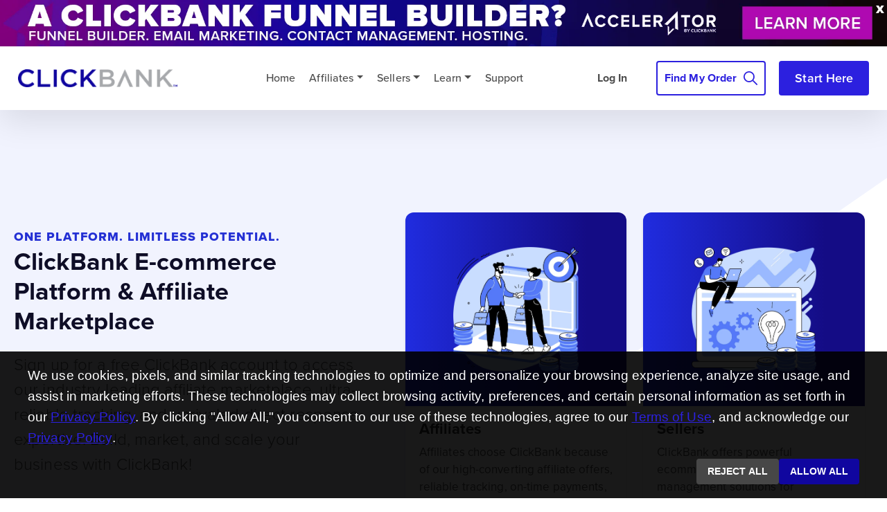

--- FILE ---
content_type: text/html
request_url: https://www.clickbank.com/?hop=cdcaz
body_size: 31112
content:
<!DOCTYPE html><!--q_BmHcpMYPGa_vDAW6hWJ--><html lang="en"><head><meta charSet="utf-8"/><meta name="viewport" content="width=device-width, initial-scale=1"/><link rel="preload" as="image" href="/assets/images/2023/05/Accelerator_Store_Banner_1920x100.webp"/><link rel="preload" as="image" href="/assets/images/2025/06/Accelerator_Store_Banner_468x60-1.webp"/><link rel="preload" as="image" href="/assets/images/clickbank.webp"/><link rel="preload" as="image" href="/assets/images/icons/facebook.png"/><link rel="preload" as="image" href="/assets/images/icons/twitter.png"/><link rel="preload" as="image" href="/assets/images/icons/instagram.png"/><link rel="preload" as="image" href="/assets/images/icons/youtube.png"/><link rel="preload" as="image" href="/assets/images/icons/linkedin.png"/><link rel="preload" as="image" href="/assets/images/2025/06/Ember_Ad_Redo2.webp"/><link rel="preload" as="image" href="/assets/images/cb-search-icon.svg"/><link rel="stylesheet" href="/_next/static/css/b87c092264cce358.css" data-precedence="next"/><link rel="stylesheet" href="/_next/static/css/f7c08d193cd52fb2.css" data-precedence="next"/><link rel="stylesheet" href="/_next/static/css/35f081513aeadf67.css" data-precedence="next"/><link rel="preload" as="script" fetchPriority="low" href="/_next/static/chunks/webpack-30bc8df322cc6261.js"/><script src="/_next/static/chunks/4bd1b696-f785427dddbba9fb.js" async=""></script><script src="/_next/static/chunks/1255-89d5e08804f1dc67.js" async=""></script><script src="/_next/static/chunks/main-app-9e08c2b5ad700b73.js" async=""></script><script src="/_next/static/chunks/app/layout-e6afc7ef7f462ba9.js" async=""></script><script src="/_next/static/chunks/app/error-49fbeae1c46b584f.js" async=""></script><script src="/_next/static/chunks/7307-bc9a621383670eaf.js" async=""></script><script src="/_next/static/chunks/app/%5B...slug%5D/page-821308e1dda8d692.js" async=""></script><link rel="preload" href="/assets/js/jquery.min.js" as="script"/><link rel="preload" href="https://cdnjs.cloudflare.com/ajax/libs/jQuery.dotdotdot/4.1.0/dotdotdot.min.js" as="script"/><link rel="preload" href="/assets/js/bootstrap.bundle.min.js" as="script"/><link rel="preload" href="/assets/js/core.js" as="script"/><link rel="preload" href="https://cdnjs.cloudflare.com/ajax/libs/tiny-slider/2.9.2/min/tiny-slider.js" as="script"/><link rel="preload" href="//cdn.jsdelivr.net/npm/slick-carousel@1.8.1/slick/slick.min.js" as="script"/><link rel="preload" href="//embed.typeform.com/next/embed.js" as="script"/><link rel="preload" as="image" href="/assets/images/2022/07/megamenu-subscribe.webp"/><link rel="preload" as="image" href="/assets/images/2022/07/afilliated-graphic.webp"/><link rel="preload" as="image" href="/assets/images/2022/07/cb-blog-image.webp"/><title>ClickBank | Top Affiliate Marketing Programs</title><meta name="description" content="ClickBank is a leading global retailer and affiliate marketplace, connecting digital content creators with affiliate marketers worldwide."/><link rel="manifest" href="/favicon/site.webmanifest"/><link rel="alternate" type="application/rss+xml" href="https://www.clickbank.com/feed.xml"/><meta property="og:title" content="ClickBank | Top Affiliate Marketing Programs"/><meta property="og:description" content="ClickBank is a leading global retailer and affiliate marketplace, connecting digital content creators with affiliate marketers worldwide."/><meta name="twitter:card" content="summary"/><meta name="twitter:title" content="ClickBank | Top Affiliate Marketing Programs"/><meta name="twitter:description" content="ClickBank is a leading global retailer and affiliate marketplace, connecting digital content creators with affiliate marketers worldwide."/><link rel="icon" href="/favicon/favicon.ico" type="image/x-icon"/><link rel="icon" href="/favicon/favicon.svg" type="image/svg+xml"/><link rel="icon" href="/favicon/favicon-96x96.png" sizes="96x96" type="image/png"/><link rel="icon" href="/favicon/favicon-16x16.png" sizes="16x16" type="image/png"/><link rel="icon" href="/favicon/favicon-32x32.png" sizes="32x32" type="image/png"/><link rel="icon" href="/favicon/favicon-16x16.png" sizes="16x16" type="image/png"/><link rel="apple-touch-icon" href="/favicon/apple-touch-icon.png" sizes="180x180" type="image/png"/><link rel="mask-icon" href="/favicon/safari-pinned-tab.svg" color="#000000"/><script>(self.__next_s=self.__next_s||[]).push(["/assets/js/jquery.min.js",{}])</script><script>(self.__next_s=self.__next_s||[]).push(["/assets/js/bootstrap.bundle.min.js",{}])</script><link rel="stylesheet" href="https://cdnjs.cloudflare.com/ajax/libs/tiny-slider/2.9.4/tiny-slider.css"/><script>(self.__next_s=self.__next_s||[]).push(["https://cdnjs.cloudflare.com/ajax/libs/tiny-slider/2.9.2/min/tiny-slider.js",{}])</script><link rel="stylesheet" href="https://use.typekit.net/ame5btn.css"/><link rel="stylesheet" type="text/css" href="//cdn.jsdelivr.net/npm/slick-carousel@1.8.1/slick/slick.css"/><script>(self.__next_s=self.__next_s||[]).push(["//cdn.jsdelivr.net/npm/slick-carousel@1.8.1/slick/slick.min.js",{"type":"text/javascript"}])</script><script>
              document.addEventListener('DOMContentLoaded', function() {
                function slideToggle(element, duration = 200) {
                  const isHidden = element.style.display === 'none' || element.offsetHeight === 0;
                  const originalHeight = element.scrollHeight;
                  
                  if (isHidden) {
                    element.style.display = 'block';
                    element.style.height = '0px';
                    element.style.overflow = 'hidden';
                    element.style.transition = 'height ' + duration + 'ms ease';
                    
                    setTimeout(() => {
                      element.style.height = originalHeight + 'px';
                    }, 10);
                    
                    setTimeout(() => {
                      element.style.height = '';
                      element.style.overflow = '';
                      element.style.transition = '';
                    }, duration);
                  } else {
                    element.style.height = originalHeight + 'px';
                    element.style.overflow = 'hidden';
                    element.style.transition = 'height ' + duration + 'ms ease';
                    
                    setTimeout(() => {
                      element.style.height = '0px';
                    }, 10);
                    
                    setTimeout(() => {
                      element.style.display = 'none';
                      element.style.height = '';
                      element.style.overflow = '';
                      element.style.transition = '';
                    }, duration);
                  }                      
                }
                
                document.addEventListener('click', function(event) {
                  if (event.target.classList.contains('accordion') || event.target.closest('.accordion')) {
                    const accordion = event.target.classList.contains('accordion') ? event.target : event.target.closest('.accordion');
                    accordion.classList.toggle('active');
                    
                    const nextElement = accordion.nextElementSibling;
                    if (nextElement) {
                      slideToggle(nextElement, 200);
                    }
                  }
                });
              });

              function initializeSlickCarousels() {                  
                  if (typeof jQuery === 'undefined') {
                    console.error('jQuery is not loaded');
                    return;
                  }
                  
                  if (typeof jQuery.fn.slick === 'undefined') {
                    console.error('Slick is not loaded');
                    return;
                  }
                  
                  $ = jQuery.noConflict(); 

                  $(document).ready(function(){
                    $('.onboarding-carousel').slick({
                      autoplay: true,
                      autoplaySpeed: 2000,
                    speed: 1000,
                      centerMode: true,
                      variableWidth: true
                    });

                    $('.accelerator-video-carousel').slick({
                      autoplay: false,
                      speed: 1000,
                      slidesToShow: 1,
                      centerMode: true,
                      centerPadding: '80px',
                      variableWidth: true,
                      infinite: true,
                      focusOnSelect: true,
                      responsive: [
                        {
                          breakpoint: 480,
                          settings: {
                            arrows: false,
                            variableWidth: false,
                            centerMode: false,
                            dots: true,
                            centerPadding: '0px',
                          }
                        }
                      ]
                    });

                  $('.solutions-v2-carousel-container').slick({
                    infinite: true,
                    slidesToShow: 3,
                    slidesToScroll: 1,
                    prevArrow: '<button type="button" class="slick-prev"><img src="/assets/images/2022/10/left-arrow-black.svg" /></button>',
                    nextArrow: '<button type="button" class="slick-next"><img src="/assets/images/2022/10/left-arrow-black.svg" /></button>',
                    responsive: [
                      {
                        breakpoint: 778,
                        settings: {
                          slidesToShow: 1,
                          slidesToScroll: 1,
                        }
                      }
                    ]
                  });
                });

                $(".paycheck-carousel").slick({
                  infinite: true,
                  autoplay: true,
                  slidesToShow: 6,
                  speed: 2000,
                  pauseOnHover: false,
                  pauseOnFocus: false,
                  autoplaySpeed: 0,
                  responsive: [{
                      breakpoint: 1024,
                      settings: {
                        slidesToShow: 3,
                        infinite: true
                      }
                    }, {
                      breakpoint: 600,
                      settings: {
                        slidesToShow: 2,
                        dots: true
                      }
                    }, {
                      breakpoint: 300,
                      settings: "unslick" // destroys slick
                    }]
                });

  if ($('.testimonial-carousel').length) {
    $('.testimonial-carousel').slick({
      slidesToShow: 3,
      slidesToScroll: 1,
      autoplay: false,
      prevArrow : '<button type="button" class="slick-prev"><img src="http://devsite.clickbank-tst.com/wp-content/uploads/2022/07/angle-left-black.webp" /></button>',
      nextArrow : '<button type="button" class="slick-next"><img src="http://devsite.clickbank-tst.com/wp-content/uploads/2022/07/angle-left-black.webp" /></button>',

      responsive: [{
        breakpoint: 1024,
        settings: {
          slidesToShow: 2,
          infinite: true
        }
      }, {
        breakpoint: 600,
        settings: {
          slidesToShow:1,
          dots: true
        }
      }, {
        breakpoint: 300,
        settings: "unslick" // destroys slick
      }]
    });
  }

  if ($('.roadshow-events').length) {
    $('.roadshow-events').slick({
		  dots: true,
		  infinite: true,
		  speed: 300,
		  slidesToShow: 1,
		  adaptiveHeight: true,
		  autoplay: true,
  		autoplaySpeed: 3000,
			speed: 800,
		  arrows: true,
		  prevArrow: '<button type="button" class="slick-prev"><img src="/assets/images/2023/02/angle-left-white.webp" /></button>',
		  nextArrow: '<button type="button" class="slick-next"><img src="/assets/images/2023/02/angle-left-white.webp" /></button>',
		});
  }

  if ($('.roadshow-events-2').length) {
  $('.roadshow-events-2').slick({
		  dots: false,
		  infinite: true,
		  speed: 300,
		  slidesToShow: 3,
		  adaptiveHeight: true,
		  arrows: true,
		  prevArrow: '<button type="button" class="slick-prev"><img src="/assets/images/2022/07/angle-left-black.webp" /></button>',
		  nextArrow: '<button type="button" class="slick-next"><img src="/assets/images/2022/07/angle-left-black.webp" /></button>',
		  responsive: [
			{
			  breakpoint: 1024,
			  settings: {
				slidesToShow: 3,
				slidesToScroll: 1,
			  }
			},
			{
			  breakpoint: 778,
			  settings: {
				slidesToShow: 1,
				slidesToScroll: 1,
				   arrows: false,
				  dots:true,
				slidesToScroll: 1,
			  }
			},
		  ]
		});
}

if ($('.summit-photo-carousel').length) {
		$('.summit-photo-carousel').slick({
		  dots: false,
		  infinite: true,
		  speed: 300,
		  slidesToShow: 3,
		  adaptiveHeight: false,
		  arrows: true,
		  autoplay: true,
  		autoplaySpeed: 3000,
			speed: 800,	
		  prevArrow: '<button type="button" class="slick-prev"><img src="/assets/images/2022/07/angle-left-black.webp" /></button>',
		  nextArrow: '<button type="button" class="slick-next"><img src="/assets/images/2022/07/angle-left-black.webp" /></button>',
		  responsive: [
			{
			  breakpoint: 1024,
			  settings: {
				slidesToShow: 3,
				slidesToScroll: 1,
			  }
			},
			{
			  breakpoint: 778,
			  settings: {
				slidesToShow: 1,
				  arrows: false,
				  dots:true,
				slidesToScroll: 1,
			  }
			},
		  ]
		});
}
	  
              }

              document.addEventListener("readystatechange", (event) => {
                if (document.readyState === 'complete') {
                  initializeSlickCarousels();
                }
              });
            </script><script src="/_next/static/chunks/polyfills-42372ed130431b0a.js" noModule=""></script></head><body class="font-sans page-template-default wp-embed-responsive wp-theme-start wp-child-theme-ClickBank_Blue d-flex flex-column min-vh-100 theme-start group-blog full-width startwp-frontend-styles"><div hidden=""><!--$--><!--/$--></div><noscript><iframe src="https://www.googletagmanager.com/ns.html?id=GTM-KRC7P32" height="0" width="0" style="display:none;visibility:hidden"></iframe></noscript><div class="header-container-banner d-none"><div class="cb-header-banner"><a class="banner-link" href="https://hop.clickbank.net/?affiliate=sparkdtcom&amp;cbpage=accelstandalone&amp;vendor=cbspark&amp;tid=ribbonbanner" target="_self"><img class="desktop-banner d-none d-md-inline-block" src="/assets/images/2023/05/Accelerator_Store_Banner_1920x100.webp" alt="Desktop banner"/><img class="mobile-banner d-md-none" src="/assets/images/2025/06/Accelerator_Store_Banner_468x60-1.webp" alt="Mobile banner"/></a><div id="close-banner" class="banner-close d-none d-xl-block">x</div></div><style>
/* banner css */


.cb-header-banner {
	text-align: center;
	overflow: hidden;
	position: relative;
	background: #ffc100;
	/* Old browsers */
	background: -moz-linear-gradient(left, #ffc100 32%, #ffc100 32%, #fe0000 72%);
	/* FF3.6-15 */
	background: -webkit-linear-gradient(left, #ffc100 32%, #ffc100 32%, #fe0000 72%);
	/* Chrome10-25,Safari5.1-6 */
	background: linear-gradient(to right, #ffc100 32%, #ffc100 32%, #fe0000 72%);
	/* W3C, IE10+, FF16+, Chrome26+, Opera12+, Safari7+ */
	filter: progid:DXImageTransform.Microsoft.gradient( startColorstr='#ffc100', endColorstr='#fe0000', GradientType=1);
	/* IE6-9 */
}
.cb-header-banner img {
	width: auto;
	max-width: 100%;
}

.banner-close {
    position: absolute;
    right: -16px;
    top: -16px;
    color: white;
    font-size: 23px;
    cursor: pointer;
    padding: 10px 20px;
}
</style></div><div class="min-h-screen"><nav class="navbar navbar-expand-lg navbar-light mb-24"><div class="container-xl px-0"><a class="navbar-brand" href="/"><img src="/assets/images/clickbank.webp" class="navbar-brand custom-logo ps-3 ps-xl-0 lazyloaded" alt="ClickBank" width="230"/></a><button class="navbar-toggler me-2" type="button" data-bs-toggle="collapse" data-bs-target="#primary-nav" aria-controls="primary-nav" aria-expanded="false" aria-label="Toggle navigation"><span class="navbar-toggler-icon"></span></button><div class="collapse navbar-collapse" id="primary-nav"><ul class="navbar-nav mx-auto"><li id="menu-item-12497" class="menu-item page_item nav-item"><a itemProp="url" href="/" class="nav-link" aria-current="page"><span itemProp="name">Home</span></a></li><li class="nav-item dropdown cb-megamenu mm-split-test menu-item nav-item"><a class="nav-link dropdown-toggle" href="#" data-bs-toggle="dropdown">Affiliates</a><div class="dropdown-menu p-0 megamenu-dropdown-menu"><div class="megamenu-inner d-flex flex-row"><div class="col-12 col-md-6 col-lg-3 megamenu-column"><div class="megamenu-header">AFFILIATE <span class="mm-header-highlight">SOLUTIONS</span></div><div class="menu-item nav-item"><a itemProp="url" href="/affiliates/" class="dropdown-item nav-link mm-main-link"><span itemProp="name">Affiliate Overview</span><p class="megamenu-desc">Learn how all kinds of affiliates can build their business with ClickBank</p></a></div><div class="menu-item nav-item"><a itemProp="url" href="/solutions-media-buyer/" class="dropdown-item nav-link"><span itemProp="name">Media Buyers</span><p class="megamenu-desc">Learn how scaled media buyer affiliates find support and success with ClickBank</p></a></div><div class="menu-item nav-item"><a itemProp="url" href="/solutions-agency/" class="dropdown-item nav-link"><span itemProp="name">Agencies</span><p class="megamenu-desc">See how performance agencies can work with ClickBank to grow new revenue streams at scale</p></a></div><div class="menu-item nav-item"><a itemProp="url" href="/solutions-email-marketer/" class="dropdown-item nav-link"><span itemProp="name">Email Marketers</span><p class="megamenu-desc">Learn how email marketer affiliates monetize their email lists with ClickBank</p></a></div></div><div class="col-12 col-md-6 col-lg-3 megamenu-column"><div class="megamenu-header">AFFILIATE <span class="mm-header-highlight">RESOURCES</span></div><div class="menu-item nav-item"><a itemProp="url" href="/events/" class="dropdown-item nav-link"><span itemProp="name">Affiliate Marketing Events</span><p class="megamenu-desc">Here are the essential affiliate marketing conferences and events to attend this year</p></a></div><div class="menu-item nav-item"><a itemProp="url" href="/platinum-program/" class="dropdown-item nav-link"><span itemProp="name">Platinum Program</span><p class="megamenu-desc">Learn about the exclusive benefits that top ClickBank sellers enjoy</p></a></div><div class="menu-item nav-item"><a itemProp="url" href="/best-cpa-network" class="dropdown-item nav-link"><span itemProp="name">CPA on ClickBank</span><p class="megamenu-desc">Get to know ClickBank’s cost-per-action commission structure and what makes it unique</p></a></div></div><div class="col-12 col-md-6 col-lg-3 megamenu-column"><div class="megamenu-header">AFFILIATE <span class="mm-header-highlight">RESOURCES</span></div><div class="menu-item nav-item"><a itemProp="url" href="/how-clickbank-works/" class="dropdown-item nav-link"><span itemProp="name">How ClickBank Works</span><p class="megamenu-desc">Discover the nuts and bolts of the ClickBank experience</p></a></div><div class="menu-item nav-item"><a itemProp="url" target="_blank" href="https://support.clickbank.com/" class="dropdown-item nav-link"><span itemProp="name">Help Center</span><p class="megamenu-desc">Learn all things ClickBank with this comprehensive technical guide</p></a></div><div class="menu-item nav-item"><a itemProp="url" href="/blog/clickbank-top-offers/" class="dropdown-item nav-link"><span itemProp="name">ClickBank Top Offers</span><span class="megamenu-label">POPULAR</span><p class="megamenu-desc">View the latest top offers on ClickBank’s marketplace</p></a></div><div class="menu-item nav-item"><a itemProp="url" href="/integrations/" class="dropdown-item nav-link"><span itemProp="name">Integrations</span><p class="megamenu-desc">View the tools, services, and software that integrate seamlessly with ClickBank’s platform</p></a></div></div><div class="col-12 col-md-6 col-lg-3 mt-4 mt-md-0 megamenu-column"><div class="megamenu-header">AFFILIATE <span class="mm-header-highlight">GUIDES</span></div><div class="megamenu-image-section"><a href="https://spark.sparkbyclickbank.com/clickbank-first-sale-challenge" target="_blank"><noscript><img src="/assets/images/2025/06/Ember_Ad_Redo2.webp"/></noscript><img class="lazyload" src="/assets/images/2025/06/Ember_Ad_Redo2.webp"/></a></div><div class="menu-item nav-item mt-3"><a href="/make-money-online/" class="dropdown-item nav-link" target="_blank"><span itemProp="name">How to Make Money Online</span><p class="megamenu-desc">17 Ways to Make Money Online in 2023</p></a></div><div class="menu-item nav-item"><a href="/what-is-affiliate-marketing/" class="dropdown-item nav-link" target="_blank"><span itemProp="name">What is Affiliate Marketing</span><p class="megamenu-desc">A ClickBank official guide on how to become an affiliate marketer</p></a></div></div></div></div></li><li class="nav-item dropdown cb-megamenu mm-split-test menu-item nav-item"><a class="nav-link dropdown-toggle" href="#" data-bs-toggle="dropdown">Sellers</a><div class="dropdown-menu p-0 megamenu-dropdown-menu"><div class="megamenu-inner d-flex flex-row"><div class="col-12 col-md-6 col-lg-3 megamenu-column"><div class="megamenu-header">SELLER <span class="mm-header-highlight">SOLUTIONS</span></div><div class="menu-item nav-item"><a itemProp="url" href="/sell/" class="dropdown-item nav-link "><span itemProp="name">Seller Overview</span><p class="megamenu-desc">Learn how all kinds of product owners and sellers can grow their business with affiliates on ClickBank</p></a></div><div class="menu-item nav-item"><a itemProp="url" href="/solutions-e-commerce-brands/" class="dropdown-item nav-link"><span itemProp="name">E-commerce Brands</span><p class="megamenu-desc">Learn how e-commerce brands grow their affiliate programs and acquire new customers with ClickBank</p></a></div><div class="menu-item nav-item"><a itemProp="url" href="https://support.clickbank.com/" class="dropdown-item nav-link"><span itemProp="name">Help Center</span><p class="megamenu-desc">Learn all things ClickBank with this comprehensive technical guide.</p></a></div></div><div class="col-12 col-md-6 col-lg-3 megamenu-column"><div class="megamenu-header">SELLER <span class="mm-header-highlight">RESOURCES</span></div><div class="menu-item nav-item"><a itemProp="url" href="/e-commerce-to-direct-response-success-center/" class="dropdown-item nav-link"><span itemProp="name">Ecom to DR Success Center</span><span class="megamenu-label">NEW</span><p class="megamenu-desc">Find out how to transform your ecommerce product into an attractive direct response offer for performance affiliates to promote</p></a></div><div class="menu-item nav-item"><a itemProp="url" href="/how-clickbank-works/" class="dropdown-item nav-link"><span itemProp="name">How ClickBank Works</span><p class="megamenu-desc">Discover the nuts and bolts of the ClickBank experience for both sellers and affiliates</p></a></div><div class="menu-item nav-item"><a itemProp="url" href="/events/" class="dropdown-item nav-link"><span itemProp="name">Affiliate Marketing Events</span><p class="megamenu-desc">Here are the essential affiliate marketing conferences and events to attend this year</p></a></div><div class="menu-item nav-item"><a itemProp="url" href="/platinum-program/" class="dropdown-item nav-link"><span itemProp="name">Platinum Program</span><p class="megamenu-desc">Learn about the exclusive benefits that top ClickBank sellers enjoy</p></a></div></div><div class="col-12 col-md-6 col-lg-3 megamenu-column"><div class="megamenu-header">SELLER <span class="mm-header-highlight">RESOURCES</span></div><div class="menu-item nav-item"><a href="/launch-checklist/" class="dropdown-item nav-link" target="_blank"><span itemProp="name">Seller Launch Checklist</span><span class="megamenu-label">POPULAR</span><p class="megamenu-desc">Learn how to onboard your product to ClickBank with a step by step guided tutorial</p></a></div><div class="menu-item nav-item"><a itemProp="url" href="/best-cpa-network" class="dropdown-item nav-link"><span itemProp="name">CPA on ClickBank</span><p class="megamenu-desc">Get to know ClickBank’s cost-per-action commission structure and what makes it unique</p></a></div><div class="menu-item nav-item"><a itemProp="url" href="/partners/" class="dropdown-item nav-link"><span itemProp="name">Partners</span><p class="megamenu-desc">See our handpicked selection of preferred ClickBank partners for every category</p></a></div><div class="menu-item nav-item"><a itemProp="url" href="/integrations/" class="dropdown-item nav-link"><span itemProp="name">Integrations</span><p class="megamenu-desc">View the tools, services, and software that integrate seamlessly with ClickBank’s platform</p></a></div></div><div class="col-12 col-md-6 col-lg-3 mt-4 mt-md-0 megamenu-column"><div class="megamenu-header">SELLER <span class="mm-header-highlight">GUIDES</span></div><div class="menu-item nav-item"><a href="/cpa-seller-guide/" class="dropdown-item nav-link" target="_blank"><span itemProp="name">CPA Seller Guide</span><p class="megamenu-desc">A ClickBank official guide on how to offer CPA in your affiliate program</p></a></div><div class="menu-item nav-item"><a href="/scalable-affiliate-program/" class="dropdown-item nav-link" target="_blank"><span itemProp="name">How to Create an Affiliate Program</span><p class="megamenu-desc">Learn how to scale sales for your brand through of the power of a scalable affiliate program on ClickBank</p></a></div><div class="menu-item nav-item"><a href="https://go.clickbank.com/elite-affiliate-manager-guide" class="dropdown-item nav-link" target="_blank"><span itemProp="name">Become an Elite Affiliate Manager</span><p class="megamenu-desc">Find how you can make your affiliate program more optimized, profitable, and ready to scale</p></a></div></div></div></div></li><li class="nav-item dropdown cb-megamenu mm-split-test"><a id="learn-dropdown" class="nav-link dropdown-toggle" href="#" data-bs-toggle="dropdown">Learn</a><div class="dropdown-menu p-0 megamenu-dropdown-menu"><div class="megamenu-inner d-flex flex-row"><div class="col-12 col-md-6 col-lg-3 megamenu-column"><div class="megamenu-header">GETTING <span class="mm-header-highlight">STARTED</span></div><div class="menu-item nav-item"><a itemProp="url" href="/how-clickbank-works/" class="dropdown-item nav-link"><span itemProp="name">How ClickBank Works</span><p class="megamenu-desc">Discover the nuts and bolts of the ClickBank experience for both sellers and affiliates</p></a></div><div class="menu-item nav-item"><a itemProp="url" href="https://hop.clickbank.net/?affiliate=sparkdtcom&amp;vendor=cbspark&amp;tid=learntabtext&amp;cbpage=dotcomoto" target="_blank" class="dropdown-item nav-link"><span itemProp="name">Affiliate Training</span><span class="megamenu-label">NEW</span><p class="megamenu-desc">Learn directly from ClickBank experts how to make your first $2,000 as an affiliate</p></a></div><div class="menu-item nav-item"><a itemProp="url" target="_blank" href="https://support.clickbank.com/" class="dropdown-item nav-link"><span itemProp="name">Help Center</span><p class="megamenu-desc">Learn all things ClickBank with this comprehensive technical guide</p></a></div></div><div class="col-12 col-md-6 col-lg-3 megamenu-column"><div class="megamenu-header">CLICKBANK <span class="mm-header-highlight">RESOURCES</span></div><div class="menu-item nav-item"><a itemProp="url" href="/blog/clickbank-top-offers/" class="dropdown-item nav-link"><span itemProp="name">ClickBank Top Offers</span><span class="megamenu-label">POPULAR</span><p class="megamenu-desc">View the latest top offers on ClickBank’s marketplace</p></a></div><div class="menu-item nav-item"><a itemProp="url" href="/events/" class="dropdown-item nav-link"><span itemProp="name">Affiliate Marketing Events</span><p class="megamenu-desc">Discover the essential affiliate marketing conferences and events to attend this year</p></a></div><div class="menu-item nav-item"><a itemProp="url" href="/affiliate-marketing-glossary/" class="dropdown-item nav-link"><span itemProp="name">Affiliate Marketing Glossary</span><p class="megamenu-desc">Learn the most important affiliate marketing terms in this comprehensive glossary</p></a></div><div class="menu-item nav-item"><a itemProp="url" href="/make-money-online/" class="dropdown-item nav-link"><span itemProp="name">How to Make Money Online</span><span class="megamenu-label">POPULAR</span><p class="megamenu-desc">Learn about 17 different popular ways to make money online</p></a></div></div><div class="col-12 col-md-6 col-lg-3 megamenu-column"><div class="megamenu-header">CLICKBANK <span class="mm-header-highlight">RESOURCES</span></div><div class="menu-item nav-item"><a itemProp="url" href="/what-is-affiliate-marketing/" class="dropdown-item nav-link"><span itemProp="name">What is Affiliate Marketing?</span><p class="megamenu-desc">Discover what affiliate marketing is and how you can start your own business as an affiliate</p></a></div><div class="menu-item nav-item"><a itemProp="url" href="/2022-traffic-trends/" class="dropdown-item nav-link"><span itemProp="name">Traffic Trends Report</span><p class="megamenu-desc">Find out where successful ClickBank clients are getting traffic for affiliate marketing</p></a></div><div class="menu-item nav-item"><a itemProp="url" href="/about-clickbank/" class="dropdown-item nav-link"><span itemProp="name">About ClickBank</span><p class="megamenu-desc">Get to know the history and impact of ClickBank in the world of e-commerce and direct response</p></a></div></div><div class="col-12 col-md-6 col-lg-3 mt-4 mt-md-0 megamenu-column" style="background:#f1f3ff"><div class="megamenu-image-section"><a href="https://spark.sparkbyclickbank.com/clickbank-first-sale-challenge" target="_blank"><noscript><img src="/assets/images/2025/06/Ember_Ad_Redo2.webp"/></noscript><img class="lazyload" src="/assets/images/2025/06/Ember_Ad_Redo2.webp"/></a></div><div class="megamenu-image-section mt-3"><a href="https://www.youtube.com/channel/UC_U7_SF5ygXAIPOPNC6HuDw" target="_blank"><noscript><img src="/assets/images/2022/07/megamenu-subscribe.jpg"/></noscript><img class="lazyload" src="/assets/images/2022/07/megamenu-subscribe.webp"/></a></div><div class="megamenu-image-section mt-3"><a href="/affiliate-marketing-podcast/" target="_blank"><noscript><img src="/assets/images/2022/07/afilliated-graphic.jpg"/></noscript><img class="lazyload" src="/assets/images/2022/07/afilliated-graphic.webp"/></a></div><div class="megamenu-image-section mt-3"><a href="/blog/" target="_blank"><noscript><img src="/assets/images/2022/07/cb-blog-image.jpg"/></noscript><img class="lazyload" src="/assets/images/2022/07/cb-blog-image.webp"/></a></div></div></div></div></li><li id="menu-item-12949" class="menu-item menu-item-type-post_type menu-item-object-page menu-item-12949 nav-item"><a itemProp="url" href="/support/" class="nav-link"><span itemProp="name">Support</span></a></li><div class="d-flex justify-content-evenly d-lg-none align-items-center"><a class="btn btn-outline-primary fw-bold" href="https://accounts.clickbank.com/login.htm">Log In</a><button class="start-here-flow" data-tf-popup="Ky73Z461" data-tf-opacity="100" data-tf-size="100" data-tf-iframe-props="title=Start Here v1" data-tf-transitive-search-params="true" data-tf-medium="snippet" data-tf-hidden="hubspot_utk=,hubspot_page_name=,hubspot_page_url=" style="all:unset;display:inline-block;max-width:100%;white-space:nowrap;overflow:hidden;text-overflow:ellipsis;background-color:#2c20df;color:#ffffff;font-size:18px;border-radius:4px;padding:0 23px;font-weight:600;height:50px;cursor:pointer;line-height:50px;text-align:center;margin:0;text-decoration:none">Start Here</button></div><li class="nav-item start-here-btn mobile-find-order-btn d-block d-md-none find-order-btn px-5 mt-3 text-center"><a class="cb-btn d-flex justify-content-center" href="https://clkbank.com/" target="_blank"><span>Find My Order</span> <img src="/assets/images/cb-search-icon.svg"/></a></li></ul></div><ul class="navbar-nav ml-auto login-signup align-items-center me-3 me-xl-0 mt-0"><li class="nav-item"><a class="nav-link login" href="https://accounts.clickbank.com/login.htm">Log In</a></li><li class="nav-item start-here-btn find-order-btn"><a class="cb-btn d-flex" href="https://clkbank.com/" target="_blank"><span>Find My Order</span> <img src="/assets/images/cb-search-icon.svg"/></a></li><li class="nav-item start-here-btn"><button class="start-here-flow" data-tf-popup="EOAX9pfE" data-tf-opacity="100" data-tf-size="100" data-tf-iframe-props="title=Start Here v1" data-tf-transitive-search-params="true" data-tf-medium="snippet" data-tf-hidden="hubspot_utk=,hubspot_page_name=,hubspot_page_url=" style="all:unset;display:inline-block;max-width:100%;white-space:nowrap;overflow:hidden;text-overflow:ellipsis;background-color:#2c20df;color:#ffffff;font-size:18px;border-radius:4px;padding:0 23px;font-weight:600;height:50px;cursor:pointer;line-height:50px;text-align:center;margin:0;text-decoration:none">Start Here</button></li></ul></div></nav><article><div><div>
<div class="cb-block cb-block-section hero-variation-2 new-content-block">
<div class="angled-bg"></div>
<div class="cb-block-content">
<a class="d-flex justify-content-center mobile-find-my-order-btn d-none" href="https://clkbank.com/" target="_blank" rel="noopener"><img decoding="async" src="/assets/images/2023/09/cb-search-icon-white.webp" /><span>Find My Order</span> </a>

<div class="row align-items-center mt-5">

<div class="col-12 col-md-5">	
	<span class="content-block-pretitle">One Platform. Limitless Potential.</span>
	<h1>ClickBank E-commerce Platform &#038; Affiliate Marketplace</h1>
	<div class="content-block-copy mt-4"><p>Sign up for a free ClickBank account to access our industry-leading affiliate marketplace, ultra-reliable tracking, and unrivaled direct response expertise. Build, market, and scale your business with ClickBank!</p>   

<div style="margin: auto;">
<button class="start-here-flow signup-test mobile-start-here" data-tf-popup="Ky73Z461" data-tf-opacity="100" data-tf-size="100" data-tf-iframe-props="title=Start Here v1 (Shortened + CB Product Mastery) (Account SignUp Test))" data-tf-transitive-search-params data-tf-medium="snippet" data-tf-hidden="hubspot_utk=,hubspot_page_name=,hubspot_page_url=" style="all: inherit; display: inline-block;  width: 100%; white-space: nowrap; overflow: hidden; text-overflow: ellipsis; background-color: #2c20df; color: #ffffff; font-size: 20px; border-radius: 4px; padding: 5px 60px; font-weight: 600; cursor: pointer; text-align: center; margin: 0 auto; text-decoration: none;">Start Here</button><script src="//embed.typeform.com/next/embed.js"></script>
</div>
    </div>

	<div class="hero-stats row align-items-stretch">
		<div class="col-6 p-0 hero-stats-border-left align-items-center">
			<div class="hero-stats-left d-flex flex-column flex-md-row text-center text-md-start align-items-center"><span class="hero-stat stat-plus">$7.1B</span> <span class="stat-desc">Commissions Paid</span></div>
		</div>
		<div class="col-6 p-0 hero-stats-border-right align-items-center">
			<div class="hero-stats-right d-flex flex-column flex-md-row text-center text-md-start align-items-center"><span class="hero-stat stat-plus">100k</span> <span class="stat-desc">Active Affiliates</span></div>
		</div>
	</div>
</div>

<div class="col-12 col-md-7 hero-cards-container row">
	<div class="hero-card col-12 col-md-6">
		<div class="hero-card-container">
			<div class="hero-card-image">
				<img decoding="async" src="/assets/images/2023/07/affiliates-card.webp" />
			</div>
			<div class="hero-card-content">
				<h3>Affiliates</h3>
				<p>Affiliates choose ClickBank because of our high-converting affiliate offers, reliable tracking, on-time payments, and industry-leading education. Get started on ClickBank for free!</p>
			</div>


<button class="start-here-flow signup-test main-start-here" data-tf-popup="JPSBqARj" data-tf-opacity="100" data-tf-size="100" data-tf-iframe-props="title=Start Here v1 (Account SignUp Test)" data-tf-transitive-search-params data-tf-medium="snippet" data-tf-hidden="hubspot_utk=,hubspot_page_name=,hubspot_page_url=" style="all: inherit; white-space: nowrap; overflow: hidden; text-overflow: ellipsis; cursor: pointer; position: absolute; bottom: 10px; background: #2c20df; color: white !important; text-decoration: none; text-align: center; margin-left: 15px; width: calc(100% - 30px); border-radius: 4px; padding: 14px 0px; font-size: 18px; font-weight: 700;">Affiliates Start Here</button><script src="//embed.typeform.com/next/embed.js"></script>



<button class="start-here-flow signup-test mobile-start-here" data-tf-popup="Ky73Z461" data-tf-opacity="100" data-tf-size="100" data-tf-iframe-props="title=Start Here v1 (Shortened + CB Product Mastery) (Account SignUp Test))" data-tf-transitive-search-params data-tf-medium="snippet" data-tf-hidden="hubspot_utk=,hubspot_page_name=,hubspot_page_url=" style="all: inherit; white-space: nowrap; overflow: hidden; text-overflow: ellipsis; cursor: pointer; position: absolute; bottom: 10px; background: #2c20df; color: white !important; text-decoration: none; text-align: center; margin-left: 15px; width: calc(100% - 30px); border-radius: 4px; padding: 14px 0px; font-size: 18px; font-weight: 700;">Affiliates Start Here</button><script src="//embed.typeform.com/next/embed.js"></script>


		</div>
	</div>
	
	<div class="hero-card col-12 col-md-6">
		<div class="hero-card-container">
			<div class="hero-card-image">
				<img decoding="async" src="/assets/images/2023/07/seller-card-image.webp" />
			</div>
			<div class="hero-card-content">
				<h3>Sellers</h3>
				<p>ClickBank offers powerful ecommerce and affiliate management solutions for thousands of product owners, businesses, and brands looking to scale their products online.</p>
			</div>

			<button class="start-here-flow signup-test main-start-here" data-tf-popup="JPSBqARj" data-tf-opacity="100" data-tf-size="100" data-tf-iframe-props="title=Start Here v1 (Account SignUp Test)" data-tf-transitive-search-params data-tf-medium="snippet" data-tf-hidden="hubspot_utk=,hubspot_page_name=,hubspot_page_url=" style="all: inherit; white-space: nowrap; overflow: hidden; text-overflow: ellipsis; cursor: pointer; position: absolute; bottom: 10px; background: #2c20df; color: white !important; text-decoration: none; text-align: center; margin-left: 15px; width: calc(100% - 30px); border-radius: 4px; padding: 14px 0px; font-size: 18px; font-weight: 700;">Sellers Start Here</button><script src="//embed.typeform.com/next/embed.js"></script>

<button class="start-here-flow signup-test mobile-start-here" data-tf-popup="Ky73Z461" data-tf-opacity="100" data-tf-size="100" data-tf-iframe-props="title=Start Here v1 (Shortened + CB Product Mastery) (Account SignUp Test))" data-tf-transitive-search-params data-tf-medium="snippet" data-tf-hidden="hubspot_utk=,hubspot_page_name=,hubspot_page_url=" style="all: inherit; white-space: nowrap; overflow: hidden; text-overflow: ellipsis; cursor: pointer; position: absolute; bottom: 10px; background: #2c20df; color: white !important; text-decoration: none; text-align: center; margin-left: 15px; width: calc(100% - 30px); border-radius: 4px; padding: 14px 0px; font-size: 18px; font-weight: 700;">Sellers Start Here</button><script src="//embed.typeform.com/next/embed.js"></script>

		</div>
	</div>
</div>

</div>
<div class="row mt-3 mt-md-5 pt-3 pt-md-5 hero-logos"><div class="col-12 col-md-3 solutions-hero-logo-copy"><p>5M+ people trust ClickBank</p></div><div class="col-12 col-md-9 d-flex solutions-hero-logo-container"><div class="solutions-logo"><noscript><img decoding="async" src="/assets/images/2022/10/logo-5.webp" /></noscript><img class=" ls-is-cached lazyloaded" decoding="async" src="/assets/images/2022/10/logo-5.webp" data-src="/assets/images/2022/10/logo-5.webp"></div><div class="solutions-logo"><noscript><img decoding="async" src="/assets/images/2022/10/logo-4.webp" /></noscript><img class=" ls-is-cached lazyloaded" decoding="async" src="/assets/images/2022/10/logo-4.webp" data-src="/assets/images/2022/10/logo-4.webp"></div><div class="solutions-logo"><noscript><img decoding="async" src="/assets/images/2022/10/logo-3.webp" /></noscript><img class=" ls-is-cached lazyloaded" decoding="async" src="/assets/images/2022/10/logo-3.webp" data-src="/assets/images/2022/10/logo-3.webp"></div><div class="solutions-logo"><noscript><img decoding="async" src="/assets/images/2022/10/logo-2.webp" /></noscript><img class=" ls-is-cached lazyloaded" decoding="async" src="/assets/images/2022/10/logo-2.webp" data-src="/assets/images/2022/10/logo-2.webp"></div><div class="solutions-logo"><noscript><img decoding="async" src="/assets/images/2022/10/logo-1.webp" /></noscript><img class=" ls-is-cached lazyloaded" decoding="async" src="/assets/images/2022/10/logo-1.webp" data-src="/assets/images/2022/10/logo-1.webp"></div></div></div>
</div>
</div>



<div id="" class="cb-block-section new-content-block cb-block" style="background-color:#ffffff">
	<div id="" class="cb-block-content">
		<div class="row align-items-center">
			<div class="col-12 col-lg-5 content-block-main-content">
				<h4 class="content-block-pretitle">Monetize your traffic</h4>
				<h2>Become an Affiliate</h2>
				<div class="content-block-copy">
					<p>Over 100,000 affiliates worldwide choose ClickBank as their preferred marketplace, and for good reason: we’ve paid over $7.1 billion in commissions on time for more than 27 years!</p>
				</div>
				
									<ul class="content-block-features p-0 mt-4 mb-4">
											<li class="content-block-feature"><span class="content-block-feature-icon"><img decoding="async" src="/assets/images/2025/11/reliable-payments.webp" /></span><span class="content-block-feature-copy">Reliable Payments</span></li>
											<li class="content-block-feature"><span class="content-block-feature-icon"><img decoding="async" src="/assets/images/2025/11/accurate-tracking.webp" /></span><span class="content-block-feature-copy">Accurate Tracking</span></li>
											<li class="content-block-feature"><span class="content-block-feature-icon"><img decoding="async" src="/assets/images/2025/11/top-performing.webp" /></span><span class="content-block-feature-copy">Top Performing Offers</span></li>
											<li class="content-block-feature"><span class="content-block-feature-icon"><img decoding="async" src="/assets/images/2025/11/dedicated-support.webp" /></span><span class="content-block-feature-copy">Dedicated Support</span></li>
											<li class="content-block-feature"><span class="content-block-feature-icon"><img decoding="async" src="/assets/images/2025/11/high-quality.webp" /></span><span class="content-block-feature-copy">High Quality Products</span></li>
											<li class="content-block-feature"><span class="content-block-feature-icon"><img decoding="async" src="/assets/images/2025/11/training-education.webp" /></span><span class="content-block-feature-copy">Training &amp; education</span></li>
										</ul>
								
				<div class="content-block-cta mt-4">
											<button class="start-here-flow signup-test main-start-here" data-tf-popup="JPSBqARj" data-tf-opacity="100" data-tf-size="100" data-tf-iframe-props="title=Start Here v1 (Account SignUp Test)" data-tf-transitive-search-params data-tf-medium="snippet" data-tf-hidden="hubspot_utk=,hubspot_page_name=,hubspot_page_url=" style="all: inherit; display: inline-block; max-width: 100%; white-space: nowrap; overflow: hidden; text-overflow: ellipsis; background-color: #2c20df; color: #ffffff; font-size: 20px; border-radius: 4px; padding: 5px 60px; font-weight: 600;  cursor: pointer; line-height: 50px; text-align: center; margin: 0 0 0 10 0; text-decoration: none;">Start Here</button><script src="//embed.typeform.com/next/embed.js"></script>

<button class="start-here-flow signup-test mobile-start-here" data-tf-popup="Ky73Z461" data-tf-opacity="100" data-tf-size="100" data-tf-iframe-props="title=Start Here v1 (Shortened + CB Product Mastery) (Account SignUp Test))" data-tf-transitive-search-params data-tf-medium="snippet" data-tf-hidden="hubspot_utk=,hubspot_page_name=,hubspot_page_url=" style="all: inherit; display: inline-block; max-width: 100%; white-space: nowrap; overflow: hidden; text-overflow: ellipsis; background-color: #2c20df; color: #ffffff; font-size: 20px; border-radius: 4px; padding: 5px 60px; font-weight: 600;  cursor: pointer; line-height: 50px; text-align: center; margin: 0; text-decoration: none;">Start Here</button><script src="//embed.typeform.com/next/embed.js"></script>										
											<a class="cb-secondary-btn" href="/affiliates/" target="_blank">Learn More</a>									</div>
			</div>
			<div class="col-12 col-lg-7 mt-5 mt-lg-0 content-block-video-container">
									<div style="padding:56.25% 0 0 0;position:relative;"><iframe src="https://player.vimeo.com/video/778286061?h=9f506c1b9d&amp;badge=0&amp;autopause=0&amp;player_id=0&amp;app_id=58479" frameborder="0" allow="autoplay; fullscreen; picture-in-picture" allowfullscreen="" style="position:absolute;top:0;left:0;width:100%;height:100%;" title="The Jen Lecompte Story"></iframe></div><script src="https://player.vimeo.com/api/player.js"></script>								
							</div>		
		</div> <!-- end row -->
		
					<h3 class="resource-title text-center">Popular <span class="cb-blue">Affiliate</span> Resources</h3>
					
					<div class="row content-block-resources-container">
									<div class="col-12 col-md-3 content-block-resource" style="background:#f7f7f7;">
						<a href="https://hop.clickbank.net/?affiliate=sparkdtcom&#038;vendor=cbspark&#038;tid=homepagev2&#038;cbpage=freecourse"  target="_blank">
						<div class="content-block-resource-image-container">
							<img decoding="async" src="/assets/images/2023/07/getting-started-card.webp" />
						</div>
						<div class="content-block-resource-content">
							<h5>Getting Started with ClickBank</h5>
							<p>Free beginner affiliate course to set up an account and start making sales on ClickBank!</p>
							
							<a href="https://hop.clickbank.net/?affiliate=sparkdtcom&#038;vendor=cbspark&#038;tid=homepagev2&#038;cbpage=freecourse" class="content-block-resource-cta" target="_blank">Learn More</a>
						</div>
						</a>
					</div>
										<div class="col-12 col-md-3 content-block-resource" style="background:#f7f7f7;">
						<a href="https://hop.clickbank.net/?affiliate=sparkdtcom&#038;vendor=cbspark&#038;tid=homepagev2&#038;cbpage=sparkhome"  target="_blank">
						<div class="content-block-resource-image-container">
							<img decoding="async" src="/assets/images/2023/07/spark-card-bg.webp" />
						</div>
						<div class="content-block-resource-content">
							<h5>Spark by ClickBank</h5>
							<p>Spark is a trusted collection of courses, community, and tools to help you learn affiliate marketing.</p>
							
							<a href="https://hop.clickbank.net/?affiliate=sparkdtcom&#038;vendor=cbspark&#038;tid=homepagev2&#038;cbpage=sparkhome" class="content-block-resource-cta" target="_blank">Learn More</a>
						</div>
						</a>
					</div>
										<div class="col-12 col-md-3 content-block-resource" style="background:#f7f7f7;">
						<a href="/blog/clickbank-top-offers/"  target="_blank">
						<div class="content-block-resource-image-container">
							<img decoding="async" src="/assets/images/2023/07/top-products-card.webp" />
						</div>
						<div class="content-block-resource-content">
							<h5>ClickBank Top Offers</h5>
							<p>View the tools, services, and software that integrate seamlessly with ClickBank’s platform.</p>
							
							<a href="/blog/clickbank-top-offers/" class="content-block-resource-cta" target="_blank">Learn More</a>
						</div>
						</a>
					</div>
										<div class="col-12 col-md-3 content-block-resource" style="background:#f7f7f7;">
						<a href="/how-clickbank-works/"  target="_blank">
						<div class="content-block-resource-image-container">
							<img decoding="async" src="/assets/images/2023/07/how-cbworks-card.webp" />
						</div>
						<div class="content-block-resource-content">
							<h5>How ClickBank Works</h5>
							<p>Discover the nuts and bolts of the ClickBank experience.</p>
							
							<a href="/how-clickbank-works/" class="content-block-resource-cta" target="_blank">Learn More</a>
						</div>
						</a>
					</div>
								</div>
				
		
	</div>	
</div>



<div id="" class="cb-block-section new-content-block cb-block" style="background-color:#f7f7f7">
	<div id="" class="cb-block-content">
		<div class="row align-items-center">
			<div class="col-12 col-lg-5 content-block-main-content">
				<h4 class="content-block-pretitle">Acquire new customers with affiliates</h4>
				<h2>Sell Your Product</h2>
				<div class="content-block-copy">
					<p>Whether you’re an established brand or a new entrepreneur with a big goal, ClickBank will give you the tools and support you need to seamlessly scale online.</p>
				</div>
				
									<ul class="content-block-features p-0 mt-4 mb-4">
											<li class="content-block-feature"><span class="content-block-feature-icon"><img decoding="async" src="/assets/images/2025/11/ecommerce-tools.webp" /></span><span class="content-block-feature-copy">E-Commerce Tools &amp; Services</span></li>
											<li class="content-block-feature"><span class="content-block-feature-icon"><img decoding="async" src="/assets/images/2025/11/integrated-payments.webp" /></span><span class="content-block-feature-copy">Integrated Payments</span></li>
											<li class="content-block-feature"><span class="content-block-feature-icon"><img decoding="async" src="/assets/images/2025/11/affiliate-management.webp" /></span><span class="content-block-feature-copy">Affiliate Management</span></li>
											<li class="content-block-feature"><span class="content-block-feature-icon"><img decoding="async" src="/assets/images/2025/11/rich-data.webp" /></span><span class="content-block-feature-copy">Rich Data &amp; Analytics</span></li>
											<li class="content-block-feature"><span class="content-block-feature-icon"><img decoding="async" src="/assets/images/2025/11/affiliate-marketplace.webp" /></span><span class="content-block-feature-copy">Affiliate Marketplace</span></li>
											<li class="content-block-feature"><span class="content-block-feature-icon"><img decoding="async" src="/assets/images/2025/11/compliance-risk.webp" /></span><span class="content-block-feature-copy">Compliance &amp; Risk</span></li>
										</ul>
								
				<div class="content-block-cta mt-4">
											<button class="start-here-flow signup-test main-start-here" data-tf-popup="JPSBqARj" data-tf-opacity="100" data-tf-size="100" data-tf-iframe-props="title=Start Here v1 (Account SignUp Test)" data-tf-transitive-search-params data-tf-medium="snippet" data-tf-hidden="hubspot_utk=,hubspot_page_name=,hubspot_page_url=" style="all: inherit; display: inline-block; max-width: 100%; white-space: nowrap; overflow: hidden; text-overflow: ellipsis; background-color: #2c20df; color: #ffffff; font-size: 20px; border-radius: 4px; padding: 5px 60px; font-weight: 600;  cursor: pointer; line-height: 50px; text-align: center; margin: 0; text-decoration: none;">Start Here</button><script src="//embed.typeform.com/next/embed.js"></script>

<button class="start-here-flow signup-test mobile-start-here" data-tf-popup="Ky73Z461" data-tf-opacity="100" data-tf-size="100" data-tf-iframe-props="title=Start Here v1 (Shortened + CB Product Mastery) (Account SignUp Test))" data-tf-transitive-search-params data-tf-medium="snippet" data-tf-hidden="hubspot_utk=,hubspot_page_name=,hubspot_page_url=" style="all: inherit; display: inline-block; max-width: 100%; white-space: nowrap; overflow: hidden; text-overflow: ellipsis; background-color: #2c20df; color: #ffffff; font-size: 20px; border-radius: 4px; padding: 5px 60px; font-weight: 600;  cursor: pointer; line-height: 50px; text-align: center; margin: 0; text-decoration: none;">Start Here</button><script src="//embed.typeform.com/next/embed.js"></script>
										
											<a class="cb-secondary-btn" href="/sell/" target="_blank">Learn More</a>									</div>
			</div>
			<div class="col-12 col-lg-7 mt-5 mt-lg-0 content-block-video-container">
									<div style="padding:56.25% 0 0 0;position:relative;"><iframe src="https://player.vimeo.com/video/797171495?h=a03fbfbe38&amp;badge=0&amp;autopause=0&amp;player_id=0&amp;app_id=58479" frameborder="0" allow="autoplay; fullscreen; picture-in-picture" allowfullscreen style="position:absolute;top:0;left:0;width:100%;height:100%;" title="LIONHEART.mp4"></iframe></div><script src="https://player.vimeo.com/api/player.js"></script>								
							</div>		
		</div> <!-- end row -->
		
					<h3 class="resource-title text-center">Popular <span class="cb-blue">Seller</span> Resources</h3>
					
					<div class="row content-block-resources-container">
									<div class="col-12 col-md-3 content-block-resource" style="background:#ffffff;">
						<a href="/e-commerce-to-direct-response-success-center/"  target="_blank">
						<div class="content-block-resource-image-container">
							<img decoding="async" src="/assets/images/2023/07/ecom-dr-card.webp" />
						</div>
						<div class="content-block-resource-content">
							<h5>Ecom to DR Success Center</h5>
							<p>Find out how to transform your e-commerce product into an attractive direct response offer for performance affiliates to promote.</p>
							
							<a href="/e-commerce-to-direct-response-success-center/" class="content-block-resource-cta" target="_blank">Learn More</a>
						</div>
						</a>
					</div>
										<div class="col-12 col-md-3 content-block-resource" style="background:#ffffff;">
						<a href="/launch-checklist/"  target="_blank">
						<div class="content-block-resource-image-container">
							<img decoding="async" src="/assets/images/2023/07/launch-checklist-card.webp" />
						</div>
						<div class="content-block-resource-content">
							<h5>Seller Launch Checklist</h5>
							<p>Learn how to onboard your product to ClickBank with a step by step guided tutorial.</p>
							
							<a href="/launch-checklist/" class="content-block-resource-cta" target="_blank">Learn More</a>
						</div>
						</a>
					</div>
										<div class="col-12 col-md-3 content-block-resource" style="background:#ffffff;">
						<a href="/cpa-seller-guide/"  target="_blank">
						<div class="content-block-resource-image-container">
							<img decoding="async" src="/assets/images/2023/07/cpa-card.webp" />
						</div>
						<div class="content-block-resource-content">
							<h5>CPA Seller Guide</h5>
							<p>A ClickBank official guide on how to offer CPA in your affiliate program.</p>
							
							<a href="/cpa-seller-guide/" class="content-block-resource-cta" target="_blank">Learn More</a>
						</div>
						</a>
					</div>
										<div class="col-12 col-md-3 content-block-resource" style="background:#ffffff;">
						<a href="/integrations/"  target="_blank">
						<div class="content-block-resource-image-container">
							<img decoding="async" src="/assets/images/2023/07/integrations-card.webp" />
						</div>
						<div class="content-block-resource-content">
							<h5>Integrations</h5>
							<p>View the tools, services, and software that integrate seamlessly with ClickBank’s platform.</p>
							
							<a href="/integrations/" class="content-block-resource-cta" target="_blank">Learn More</a>
						</div>
						</a>
					</div>
								</div>
				
		
	</div>	
</div>



<div id="" class="cb-block-section new-content-block cb-block spark-content-block" style="background-color:#ffffff">
	<div id="" class="cb-block-content">
		<div class="row align-items-center">
			<div class="col-12 col-lg-5 content-block-main-content">
				<h4 class="content-block-pretitle">COURSES. COMMUNITY. TOOLS.</h4>
				<h2>So, What is Spark?</h2>
				<div class="content-block-copy">
					<p>Spark is a trusted collection of courses, community, and tools to help you learn affiliate marketing, how to use ClickBank, and how to drive traffic in order to kick start your efforts to make money online.</p>
<p>Taught by the employees who run ClickBank and our most successful clients.</p>
				</div>
				
								
				<div class="content-block-cta mt-4">
											<a class="spark-btn mt-5" href="https://hop.clickbank.net/?affiliate=sparkdtcom&#038;vendor=cbspark&#038;tid=homepagev2&#038;cbpage=sparkhome" target="_blank">Learn More</a>										
									</div>
			</div>
			<div class="col-12 col-lg-7 mt-5 mt-lg-0 content-block-video-container">
									<img decoding="async" src="/assets/images/2023/07/spark-home-card.webp" />								
							</div>		
		</div> <!-- end row -->
		
					<h3 class="resource-title text-center">Popular <span class="spark-orange">Spark</span> Resources</h3>
					
					<div class="row content-block-resources-container">
									<div class="col-12 col-md-3 content-block-resource" style="background:#f7f7f7;">
						<a href="https://hop.clickbank.net/?affiliate=sparkdtcom&#038;vendor=cbspark&#038;tid=homepagev2&#038;cbpage=sparkhome"  target="_blank">
						<div class="content-block-resource-image-container">
							<img decoding="async" src="/assets/images/2023/07/affiliate-foundations-card.webp" />
						</div>
						<div class="content-block-resource-content">
							<h5>Affiliate Foundations</h5>
							<p>This program is designed with one simple goal in mind: Getting you that first paycheck as fast as possible and on your way to earning thousands of dollars in commissions.</p>
							
							<a href="https://hop.clickbank.net/?affiliate=sparkdtcom&#038;vendor=cbspark&#038;tid=homepagev2&#038;cbpage=sparkhome" class="content-block-resource-cta" target="_blank">Learn More</a>
						</div>
						</a>
					</div>
										<div class="col-12 col-md-3 content-block-resource" style="background:#f7f7f7;">
						<a href="https://hop.clickbank.net/?affiliate=sparkdtcom&#038;vendor=cbspark&#038;tid=homepagev2&#038;cbpage=accelstandalone"  target="_blank">
						<div class="content-block-resource-image-container">
							<img decoding="async" src="/assets/images/2023/07/accelerator-card.webp" />
						</div>
						<div class="content-block-resource-content">
							<h5>Landing Page Lesson</h5>
							<p>Our landing page lessons walks you through all the essential foundations of building a high-converting funnel and landing page. </p>
							
							<a href="https://hop.clickbank.net/?affiliate=sparkdtcom&#038;vendor=cbspark&#038;tid=homepagev2&#038;cbpage=accelstandalone" class="content-block-resource-cta" target="_blank">Learn More</a>
						</div>
						</a>
					</div>
										<div class="col-12 col-md-3 content-block-resource" style="background:#f7f7f7;">
						<a href="https://hop.clickbank.net/?affiliate=sparkdtcom&#038;vendor=cbspark&#038;tid=homepagev2&#038;cbpage=freecourse"  target="_blank">
						<div class="content-block-resource-image-container">
							<img decoding="async" src="/assets/images/2023/07/getting-started-card.webp" />
						</div>
						<div class="content-block-resource-content">
							<h5>Free Course</h5>
							<p>Get your ClickBank Affiliate journey started with our Free course! </p>
							
							<a href="https://hop.clickbank.net/?affiliate=sparkdtcom&#038;vendor=cbspark&#038;tid=homepagev2&#038;cbpage=freecourse" class="content-block-resource-cta" target="_blank">View Course</a>
						</div>
						</a>
					</div>
										<div class="col-12 col-md-3 content-block-resource" style="background:#f7f7f7;">
						<a href="https://discord.gg/faAhyyXKwM"  target="_blank">
						<div class="content-block-resource-image-container">
							<img decoding="async" src="/assets/images/2023/07/spark-card.webp" />
						</div>
						<div class="content-block-resource-content">
							<h5>Discord Community</h5>
							<p>A one-of-a-kind community set up for all our affiliates to be able to connect, brainstorm, troubleshoot, celebrate, and grow together!</p>
							
							<a href="https://discord.gg/faAhyyXKwM" class="content-block-resource-cta" target="_blank">Learn More</a>
						</div>
						</a>
					</div>
								</div>
				
		
	</div>	
</div>




<h2 class="wp-block-heading has-text-align-center pt-5 mt-2 h1 container px-4"><span class="brand-blue">Worldwide Leader</span> in Affiliate Marketing &amp; Ecommerce Growth</h2>



<div class="container-lg mt-4" style="margin-bottom: -50px;"><p class="has-text-align-center mx-4">At ClickBank, your company is in good company. The ClickBank platform empowers entrepreneurs and brands across the globe to grow, scale, and reach customers like never before. We’ve paid out more than $7.1 billion over the last 27+ years, but we’re just getting started. Is your business our next success story?</p></div>



<div id="featured_numbers block_906a6b8ba358280a49a13fc923fe2013" class="featured_numbers position-relative overflow-hidden" style="padding-top: 10rem; margin-top: -9rem; margin-bottom: 6rem;">
  <div class="skew-top-right-dark"></div>
  <div class="container my-5 position-relative">
    <div class="row position-relative">
            <div class="col-12 col-lg-4 text-center my-3">
        <!-- top -->
        <div class="text-white">In Over</div>        <div class="display-4 text-white fw-bold">190 Countries</div>
              </div>
          <div class="col-12 col-lg-4 text-center my-3">
        <!-- top -->
        <div class="text-white">For Over</div>        <div class="display-4 text-white fw-bold">27 Years</div>
              </div>
          <div class="col-12 col-lg-4 text-center my-3">
        <!-- top -->
        <div class="text-white">With Over</div>        <div class="display-4 text-white fw-bold">$7.1B Paid</div>
              </div>
        </div>
  </div>
</div>


<div style="height:40px" aria-hidden="true" class="wp-block-spacer"></div>



<div id="review-car-block_209108f466898ba2296cc8f51264981a" class="review-car cb-block container my-5 py-5 pt-lg-0">
    <h3 class="h1 text-left text-lg-center mb-3">What People Say About <span class="brand-blue">ClickBank</span></h3>
    <div class="review-carousel owl-theme pb-5">

                <div class="item shadow radius-24 px-4 py-1">
                <div class="row d-flex justify-content-between review-header">
                    <div class="col">
                        <p class="text-capitalize mt-3 mb-2" style="color: #2c20df;"><strong>Michael Curtis</strong></p>
                    </div>
                    <div class="col review-stars">
                        <svg xmlns="http://www.w3.org/2000/svg" width="16" height="16" fill="currentColor" class="bi bi-star-fill" viewBox="0 0 16 16">
<path d="M3.612 15.443c-.386.198-.824-.149-.746-.592l.83-4.73L.173 6.765c-.329-.314-.158-.888.283-.95l4.898-.696L7.538.792c.197-.39.73-.39.927 0l2.184 4.327 4.898.696c.441.062.612.636.282.95l-3.522 3.356.83 4.73c.078.443-.36.79-.746.592L8 13.187l-4.389 2.256z"/>
</svg><svg xmlns="http://www.w3.org/2000/svg" width="16" height="16" fill="currentColor" class="bi bi-star-fill" viewBox="0 0 16 16">
<path d="M3.612 15.443c-.386.198-.824-.149-.746-.592l.83-4.73L.173 6.765c-.329-.314-.158-.888.283-.95l4.898-.696L7.538.792c.197-.39.73-.39.927 0l2.184 4.327 4.898.696c.441.062.612.636.282.95l-3.522 3.356.83 4.73c.078.443-.36.79-.746.592L8 13.187l-4.389 2.256z"/>
</svg><svg xmlns="http://www.w3.org/2000/svg" width="16" height="16" fill="currentColor" class="bi bi-star-fill" viewBox="0 0 16 16">
<path d="M3.612 15.443c-.386.198-.824-.149-.746-.592l.83-4.73L.173 6.765c-.329-.314-.158-.888.283-.95l4.898-.696L7.538.792c.197-.39.73-.39.927 0l2.184 4.327 4.898.696c.441.062.612.636.282.95l-3.522 3.356.83 4.73c.078.443-.36.79-.746.592L8 13.187l-4.389 2.256z"/>
</svg><svg xmlns="http://www.w3.org/2000/svg" width="16" height="16" fill="currentColor" class="bi bi-star-fill" viewBox="0 0 16 16">
<path d="M3.612 15.443c-.386.198-.824-.149-.746-.592l.83-4.73L.173 6.765c-.329-.314-.158-.888.283-.95l4.898-.696L7.538.792c.197-.39.73-.39.927 0l2.184 4.327 4.898.696c.441.062.612.636.282.95l-3.522 3.356.83 4.73c.078.443-.36.79-.746.592L8 13.187l-4.389 2.256z"/>
</svg><svg xmlns="http://www.w3.org/2000/svg" width="16" height="16" fill="currentColor" class="bi bi-star-fill" viewBox="0 0 16 16">
<path d="M3.612 15.443c-.386.198-.824-.149-.746-.592l.83-4.73L.173 6.765c-.329-.314-.158-.888.283-.95l4.898-.696L7.538.792c.197-.39.73-.39.927 0l2.184 4.327 4.898.696c.441.062.612.636.282.95l-3.522 3.356.83 4.73c.078.443-.36.79-.746.592L8 13.187l-4.389 2.256z"/>
</svg>                    </div>
                </div>
                
                <p><i>&#8220;Since joining Clickbank, I&#8217;ve experienced nothing but the best. My earnings are never late and products for sale have improved a lot over the years.&#8221;</i></p>
            </div>
                    <div class="item shadow radius-24 px-4 py-1">
                <div class="row d-flex justify-content-between review-header">
                    <div class="col">
                        <p class="text-capitalize mt-3 mb-2" style="color: #2c20df;"><strong>Jonathan Mizel</strong></p>
                    </div>
                    <div class="col review-stars">
                        <svg xmlns="http://www.w3.org/2000/svg" width="16" height="16" fill="currentColor" class="bi bi-star-fill" viewBox="0 0 16 16">
<path d="M3.612 15.443c-.386.198-.824-.149-.746-.592l.83-4.73L.173 6.765c-.329-.314-.158-.888.283-.95l4.898-.696L7.538.792c.197-.39.73-.39.927 0l2.184 4.327 4.898.696c.441.062.612.636.282.95l-3.522 3.356.83 4.73c.078.443-.36.79-.746.592L8 13.187l-4.389 2.256z"/>
</svg><svg xmlns="http://www.w3.org/2000/svg" width="16" height="16" fill="currentColor" class="bi bi-star-fill" viewBox="0 0 16 16">
<path d="M3.612 15.443c-.386.198-.824-.149-.746-.592l.83-4.73L.173 6.765c-.329-.314-.158-.888.283-.95l4.898-.696L7.538.792c.197-.39.73-.39.927 0l2.184 4.327 4.898.696c.441.062.612.636.282.95l-3.522 3.356.83 4.73c.078.443-.36.79-.746.592L8 13.187l-4.389 2.256z"/>
</svg><svg xmlns="http://www.w3.org/2000/svg" width="16" height="16" fill="currentColor" class="bi bi-star-fill" viewBox="0 0 16 16">
<path d="M3.612 15.443c-.386.198-.824-.149-.746-.592l.83-4.73L.173 6.765c-.329-.314-.158-.888.283-.95l4.898-.696L7.538.792c.197-.39.73-.39.927 0l2.184 4.327 4.898.696c.441.062.612.636.282.95l-3.522 3.356.83 4.73c.078.443-.36.79-.746.592L8 13.187l-4.389 2.256z"/>
</svg><svg xmlns="http://www.w3.org/2000/svg" width="16" height="16" fill="currentColor" class="bi bi-star-fill" viewBox="0 0 16 16">
<path d="M3.612 15.443c-.386.198-.824-.149-.746-.592l.83-4.73L.173 6.765c-.329-.314-.158-.888.283-.95l4.898-.696L7.538.792c.197-.39.73-.39.927 0l2.184 4.327 4.898.696c.441.062.612.636.282.95l-3.522 3.356.83 4.73c.078.443-.36.79-.746.592L8 13.187l-4.389 2.256z"/>
</svg><svg xmlns="http://www.w3.org/2000/svg" width="16" height="16" fill="currentColor" class="bi bi-star-fill" viewBox="0 0 16 16">
<path d="M3.612 15.443c-.386.198-.824-.149-.746-.592l.83-4.73L.173 6.765c-.329-.314-.158-.888.283-.95l4.898-.696L7.538.792c.197-.39.73-.39.927 0l2.184 4.327 4.898.696c.441.062.612.636.282.95l-3.522 3.356.83 4.73c.078.443-.36.79-.746.592L8 13.187l-4.389 2.256z"/>
</svg>                    </div>
                </div>
                
                <p><i>&#8220;I have been using Clickbank as a buyer and seller since they launched, over 20 years at this point. Great service all around, love and trust them completely.&#8221;</i></p>
            </div>
                    <div class="item shadow radius-24 px-4 py-1">
                <div class="row d-flex justify-content-between review-header">
                    <div class="col">
                        <p class="text-capitalize mt-3 mb-2" style="color: #2c20df;"><strong>Robin Hall</strong></p>
                    </div>
                    <div class="col review-stars">
                        <svg xmlns="http://www.w3.org/2000/svg" width="16" height="16" fill="currentColor" class="bi bi-star-fill" viewBox="0 0 16 16">
<path d="M3.612 15.443c-.386.198-.824-.149-.746-.592l.83-4.73L.173 6.765c-.329-.314-.158-.888.283-.95l4.898-.696L7.538.792c.197-.39.73-.39.927 0l2.184 4.327 4.898.696c.441.062.612.636.282.95l-3.522 3.356.83 4.73c.078.443-.36.79-.746.592L8 13.187l-4.389 2.256z"/>
</svg><svg xmlns="http://www.w3.org/2000/svg" width="16" height="16" fill="currentColor" class="bi bi-star-fill" viewBox="0 0 16 16">
<path d="M3.612 15.443c-.386.198-.824-.149-.746-.592l.83-4.73L.173 6.765c-.329-.314-.158-.888.283-.95l4.898-.696L7.538.792c.197-.39.73-.39.927 0l2.184 4.327 4.898.696c.441.062.612.636.282.95l-3.522 3.356.83 4.73c.078.443-.36.79-.746.592L8 13.187l-4.389 2.256z"/>
</svg><svg xmlns="http://www.w3.org/2000/svg" width="16" height="16" fill="currentColor" class="bi bi-star-fill" viewBox="0 0 16 16">
<path d="M3.612 15.443c-.386.198-.824-.149-.746-.592l.83-4.73L.173 6.765c-.329-.314-.158-.888.283-.95l4.898-.696L7.538.792c.197-.39.73-.39.927 0l2.184 4.327 4.898.696c.441.062.612.636.282.95l-3.522 3.356.83 4.73c.078.443-.36.79-.746.592L8 13.187l-4.389 2.256z"/>
</svg><svg xmlns="http://www.w3.org/2000/svg" width="16" height="16" fill="currentColor" class="bi bi-star-fill" viewBox="0 0 16 16">
<path d="M3.612 15.443c-.386.198-.824-.149-.746-.592l.83-4.73L.173 6.765c-.329-.314-.158-.888.283-.95l4.898-.696L7.538.792c.197-.39.73-.39.927 0l2.184 4.327 4.898.696c.441.062.612.636.282.95l-3.522 3.356.83 4.73c.078.443-.36.79-.746.592L8 13.187l-4.389 2.256z"/>
</svg><svg xmlns="http://www.w3.org/2000/svg" width="16" height="16" fill="currentColor" class="bi bi-star-fill" viewBox="0 0 16 16">
<path d="M3.612 15.443c-.386.198-.824-.149-.746-.592l.83-4.73L.173 6.765c-.329-.314-.158-.888.283-.95l4.898-.696L7.538.792c.197-.39.73-.39.927 0l2.184 4.327 4.898.696c.441.062.612.636.282.95l-3.522 3.356.83 4.73c.078.443-.36.79-.746.592L8 13.187l-4.389 2.256z"/>
</svg>                    </div>
                </div>
                
                <p><i>&#8220;I sell a product via Clickbank (pianoforall.com) and I have had amazing success through their affiliate system &#8211; can&#8217;t fault it and would highly recommend them.&#8221;</i></p>
            </div>
                    <div class="item shadow radius-24 px-4 py-1">
                <div class="row d-flex justify-content-between review-header">
                    <div class="col">
                        <p class="text-capitalize mt-3 mb-2" style="color: #2c20df;"><strong>Kevin Butters</strong></p>
                    </div>
                    <div class="col review-stars">
                        <svg xmlns="http://www.w3.org/2000/svg" width="16" height="16" fill="currentColor" class="bi bi-star-fill" viewBox="0 0 16 16">
<path d="M3.612 15.443c-.386.198-.824-.149-.746-.592l.83-4.73L.173 6.765c-.329-.314-.158-.888.283-.95l4.898-.696L7.538.792c.197-.39.73-.39.927 0l2.184 4.327 4.898.696c.441.062.612.636.282.95l-3.522 3.356.83 4.73c.078.443-.36.79-.746.592L8 13.187l-4.389 2.256z"/>
</svg><svg xmlns="http://www.w3.org/2000/svg" width="16" height="16" fill="currentColor" class="bi bi-star-fill" viewBox="0 0 16 16">
<path d="M3.612 15.443c-.386.198-.824-.149-.746-.592l.83-4.73L.173 6.765c-.329-.314-.158-.888.283-.95l4.898-.696L7.538.792c.197-.39.73-.39.927 0l2.184 4.327 4.898.696c.441.062.612.636.282.95l-3.522 3.356.83 4.73c.078.443-.36.79-.746.592L8 13.187l-4.389 2.256z"/>
</svg><svg xmlns="http://www.w3.org/2000/svg" width="16" height="16" fill="currentColor" class="bi bi-star-fill" viewBox="0 0 16 16">
<path d="M3.612 15.443c-.386.198-.824-.149-.746-.592l.83-4.73L.173 6.765c-.329-.314-.158-.888.283-.95l4.898-.696L7.538.792c.197-.39.73-.39.927 0l2.184 4.327 4.898.696c.441.062.612.636.282.95l-3.522 3.356.83 4.73c.078.443-.36.79-.746.592L8 13.187l-4.389 2.256z"/>
</svg><svg xmlns="http://www.w3.org/2000/svg" width="16" height="16" fill="currentColor" class="bi bi-star-fill" viewBox="0 0 16 16">
<path d="M3.612 15.443c-.386.198-.824-.149-.746-.592l.83-4.73L.173 6.765c-.329-.314-.158-.888.283-.95l4.898-.696L7.538.792c.197-.39.73-.39.927 0l2.184 4.327 4.898.696c.441.062.612.636.282.95l-3.522 3.356.83 4.73c.078.443-.36.79-.746.592L8 13.187l-4.389 2.256z"/>
</svg><svg xmlns="http://www.w3.org/2000/svg" width="16" height="16" fill="currentColor" class="bi bi-star-fill" viewBox="0 0 16 16">
<path d="M3.612 15.443c-.386.198-.824-.149-.746-.592l.83-4.73L.173 6.765c-.329-.314-.158-.888.283-.95l4.898-.696L7.538.792c.197-.39.73-.39.927 0l2.184 4.327 4.898.696c.441.062.612.636.282.95l-3.522 3.356.83 4.73c.078.443-.36.79-.746.592L8 13.187l-4.389 2.256z"/>
</svg>                    </div>
                </div>
                
                <p><i>&#8220;Great affiliate network, good vendor offers and regular payments make this the no1 choice for affiliate marketers.&#8221;</i></p>
            </div>
                    <div class="item shadow radius-24 px-4 py-1">
                <div class="row d-flex justify-content-between review-header">
                    <div class="col">
                        <p class="text-capitalize mt-3 mb-2" style="color: #2c20df;"><strong>Mike</strong></p>
                    </div>
                    <div class="col review-stars">
                        <svg xmlns="http://www.w3.org/2000/svg" width="16" height="16" fill="currentColor" class="bi bi-star-fill" viewBox="0 0 16 16">
<path d="M3.612 15.443c-.386.198-.824-.149-.746-.592l.83-4.73L.173 6.765c-.329-.314-.158-.888.283-.95l4.898-.696L7.538.792c.197-.39.73-.39.927 0l2.184 4.327 4.898.696c.441.062.612.636.282.95l-3.522 3.356.83 4.73c.078.443-.36.79-.746.592L8 13.187l-4.389 2.256z"/>
</svg><svg xmlns="http://www.w3.org/2000/svg" width="16" height="16" fill="currentColor" class="bi bi-star-fill" viewBox="0 0 16 16">
<path d="M3.612 15.443c-.386.198-.824-.149-.746-.592l.83-4.73L.173 6.765c-.329-.314-.158-.888.283-.95l4.898-.696L7.538.792c.197-.39.73-.39.927 0l2.184 4.327 4.898.696c.441.062.612.636.282.95l-3.522 3.356.83 4.73c.078.443-.36.79-.746.592L8 13.187l-4.389 2.256z"/>
</svg><svg xmlns="http://www.w3.org/2000/svg" width="16" height="16" fill="currentColor" class="bi bi-star-fill" viewBox="0 0 16 16">
<path d="M3.612 15.443c-.386.198-.824-.149-.746-.592l.83-4.73L.173 6.765c-.329-.314-.158-.888.283-.95l4.898-.696L7.538.792c.197-.39.73-.39.927 0l2.184 4.327 4.898.696c.441.062.612.636.282.95l-3.522 3.356.83 4.73c.078.443-.36.79-.746.592L8 13.187l-4.389 2.256z"/>
</svg><svg xmlns="http://www.w3.org/2000/svg" width="16" height="16" fill="currentColor" class="bi bi-star-fill" viewBox="0 0 16 16">
<path d="M3.612 15.443c-.386.198-.824-.149-.746-.592l.83-4.73L.173 6.765c-.329-.314-.158-.888.283-.95l4.898-.696L7.538.792c.197-.39.73-.39.927 0l2.184 4.327 4.898.696c.441.062.612.636.282.95l-3.522 3.356.83 4.73c.078.443-.36.79-.746.592L8 13.187l-4.389 2.256z"/>
</svg><svg xmlns="http://www.w3.org/2000/svg" width="16" height="16" fill="currentColor" class="bi bi-star-fill" viewBox="0 0 16 16">
<path d="M3.612 15.443c-.386.198-.824-.149-.746-.592l.83-4.73L.173 6.765c-.329-.314-.158-.888.283-.95l4.898-.696L7.538.792c.197-.39.73-.39.927 0l2.184 4.327 4.898.696c.441.062.612.636.282.95l-3.522 3.356.83 4.73c.078.443-.36.79-.746.592L8 13.187l-4.389 2.256z"/>
</svg>                    </div>
                </div>
                
                <p><i>&#8220;Fantastic platform for selling your products. I&#8217;ve been doing it full time for the last 10 years. Payments are always on time &#038; account managers are always very helpful. Keep it up!&#8221;</i></p>
            </div>
                    <div class="item shadow radius-24 px-4 py-1">
                <div class="row d-flex justify-content-between review-header">
                    <div class="col">
                        <p class="text-capitalize mt-3 mb-2" style="color: #2c20df;"><strong>Dawn Sylvester</strong></p>
                    </div>
                    <div class="col review-stars">
                        <svg xmlns="http://www.w3.org/2000/svg" width="16" height="16" fill="currentColor" class="bi bi-star-fill" viewBox="0 0 16 16">
<path d="M3.612 15.443c-.386.198-.824-.149-.746-.592l.83-4.73L.173 6.765c-.329-.314-.158-.888.283-.95l4.898-.696L7.538.792c.197-.39.73-.39.927 0l2.184 4.327 4.898.696c.441.062.612.636.282.95l-3.522 3.356.83 4.73c.078.443-.36.79-.746.592L8 13.187l-4.389 2.256z"/>
</svg><svg xmlns="http://www.w3.org/2000/svg" width="16" height="16" fill="currentColor" class="bi bi-star-fill" viewBox="0 0 16 16">
<path d="M3.612 15.443c-.386.198-.824-.149-.746-.592l.83-4.73L.173 6.765c-.329-.314-.158-.888.283-.95l4.898-.696L7.538.792c.197-.39.73-.39.927 0l2.184 4.327 4.898.696c.441.062.612.636.282.95l-3.522 3.356.83 4.73c.078.443-.36.79-.746.592L8 13.187l-4.389 2.256z"/>
</svg><svg xmlns="http://www.w3.org/2000/svg" width="16" height="16" fill="currentColor" class="bi bi-star-fill" viewBox="0 0 16 16">
<path d="M3.612 15.443c-.386.198-.824-.149-.746-.592l.83-4.73L.173 6.765c-.329-.314-.158-.888.283-.95l4.898-.696L7.538.792c.197-.39.73-.39.927 0l2.184 4.327 4.898.696c.441.062.612.636.282.95l-3.522 3.356.83 4.73c.078.443-.36.79-.746.592L8 13.187l-4.389 2.256z"/>
</svg><svg xmlns="http://www.w3.org/2000/svg" width="16" height="16" fill="currentColor" class="bi bi-star-fill" viewBox="0 0 16 16">
<path d="M3.612 15.443c-.386.198-.824-.149-.746-.592l.83-4.73L.173 6.765c-.329-.314-.158-.888.283-.95l4.898-.696L7.538.792c.197-.39.73-.39.927 0l2.184 4.327 4.898.696c.441.062.612.636.282.95l-3.522 3.356.83 4.73c.078.443-.36.79-.746.592L8 13.187l-4.389 2.256z"/>
</svg><svg xmlns="http://www.w3.org/2000/svg" width="16" height="16" fill="currentColor" class="bi bi-star-fill" viewBox="0 0 16 16">
<path d="M3.612 15.443c-.386.198-.824-.149-.746-.592l.83-4.73L.173 6.765c-.329-.314-.158-.888.283-.95l4.898-.696L7.538.792c.197-.39.73-.39.927 0l2.184 4.327 4.898.696c.441.062.612.636.282.95l-3.522 3.356.83 4.73c.078.443-.36.79-.746.592L8 13.187l-4.389 2.256z"/>
</svg>                    </div>
                </div>
                
                <p><i>&#8220;Great tool for vendors and affiliate marketing. I have found ClickBank very easy to navigate as a vendor, AND have found it simple to use as an affiliate marketer.&#8221;</i></p>
            </div>
                    <div class="item shadow radius-24 px-4 py-1">
                <div class="row d-flex justify-content-between review-header">
                    <div class="col">
                        <p class="text-capitalize mt-3 mb-2" style="color: #2c20df;"><strong>Surya Kumar</strong></p>
                    </div>
                    <div class="col review-stars">
                        <svg xmlns="http://www.w3.org/2000/svg" width="16" height="16" fill="currentColor" class="bi bi-star-fill" viewBox="0 0 16 16">
<path d="M3.612 15.443c-.386.198-.824-.149-.746-.592l.83-4.73L.173 6.765c-.329-.314-.158-.888.283-.95l4.898-.696L7.538.792c.197-.39.73-.39.927 0l2.184 4.327 4.898.696c.441.062.612.636.282.95l-3.522 3.356.83 4.73c.078.443-.36.79-.746.592L8 13.187l-4.389 2.256z"/>
</svg><svg xmlns="http://www.w3.org/2000/svg" width="16" height="16" fill="currentColor" class="bi bi-star-fill" viewBox="0 0 16 16">
<path d="M3.612 15.443c-.386.198-.824-.149-.746-.592l.83-4.73L.173 6.765c-.329-.314-.158-.888.283-.95l4.898-.696L7.538.792c.197-.39.73-.39.927 0l2.184 4.327 4.898.696c.441.062.612.636.282.95l-3.522 3.356.83 4.73c.078.443-.36.79-.746.592L8 13.187l-4.389 2.256z"/>
</svg><svg xmlns="http://www.w3.org/2000/svg" width="16" height="16" fill="currentColor" class="bi bi-star-fill" viewBox="0 0 16 16">
<path d="M3.612 15.443c-.386.198-.824-.149-.746-.592l.83-4.73L.173 6.765c-.329-.314-.158-.888.283-.95l4.898-.696L7.538.792c.197-.39.73-.39.927 0l2.184 4.327 4.898.696c.441.062.612.636.282.95l-3.522 3.356.83 4.73c.078.443-.36.79-.746.592L8 13.187l-4.389 2.256z"/>
</svg><svg xmlns="http://www.w3.org/2000/svg" width="16" height="16" fill="currentColor" class="bi bi-star-fill" viewBox="0 0 16 16">
<path d="M3.612 15.443c-.386.198-.824-.149-.746-.592l.83-4.73L.173 6.765c-.329-.314-.158-.888.283-.95l4.898-.696L7.538.792c.197-.39.73-.39.927 0l2.184 4.327 4.898.696c.441.062.612.636.282.95l-3.522 3.356.83 4.73c.078.443-.36.79-.746.592L8 13.187l-4.389 2.256z"/>
</svg><svg xmlns="http://www.w3.org/2000/svg" width="16" height="16" fill="currentColor" class="bi bi-star-fill" viewBox="0 0 16 16">
<path d="M3.612 15.443c-.386.198-.824-.149-.746-.592l.83-4.73L.173 6.765c-.329-.314-.158-.888.283-.95l4.898-.696L7.538.792c.197-.39.73-.39.927 0l2.184 4.327 4.898.696c.441.062.612.636.282.95l-3.522 3.356.83 4.73c.078.443-.36.79-.746.592L8 13.187l-4.389 2.256z"/>
</svg>                    </div>
                </div>
                
                <p><i>&#8220;Clickbank is the best affiliate marketing network. We work with a bunch of networks and Clickbank is always on the top of our list.&#8221;</i></p>
            </div>
            </div>

    <div class="w-100 text-center mb-5">
        <a class="btn btn-primary" aria-label="Read More Reviews" href="/reviews/" target="">More Reviews</a>
    </div>
</div>

<style>
	.solutions-faq-container {
		    max-width: 1000px;
    margin: 0 auto;
	}
	.solutions-faq-container p {
		margin:0;
	}
	.faq-item {
		position:relative;
	}
.accordion {
    background-color: #f7f7f7;
    color: #000;
    cursor: pointer;
    padding: 30px 20px;
    width: 100%;
    text-align: left;
    outline: none !important;
    transition: .4s;
    font-weight: 600;
    font-size: 20px;
    border-bottom: 1px solid rgba(0, 0, 0, 0.2);
    border-left: none;
    border-right: none;
    border-top: none;
}
.panel p {
    font-size: 18px;
    line-height: 28px;
    color: #666;
}
.active,
.accordion:hover {
  background-color: #ededed;
}

.panel {
  padding: 20px;

  display: none;
  overflow: hidden;
}
.accordion:after {
    content: "\02795";
    font-size: 13px;
    color: #777;
    float: right;
    margin-left: 5px;
    position: absolute;
    right: 20px;
    top: 40px;
}

.active:after {
  /* Unicode character for "minus" sign (-) */
  content: "\2796";
}     
</style>
<script>
if(typeof jQuery !== 'undefined') {
  jQuery(document).ready(function($) {
  $(".accordion").on("click", function() {
    $(this).toggleClass("active");
    $(this).next().slideToggle(200);
  });
});
}
</script>

<div id="solutions-blocks-faqblock_daa7f182186aa1a71629d9293f2d9ecc" class="cb-block-section solutions-blocks cb-block" style="background-color:">
	<div id="" class="cb-block-content">
		<div class="row">
			<div class="col-12">
				<h2 style="text-align: center;">Frequently Asked Questions (FAQ)</h2>
			</div>
		</div>
  		<div class="row solutions-faq-container mt-5 ">
				
				 					<div class="col-12 mr-0 pr-0 faq-item">
												 	<button class="accordion"><p>How do I get started as an affiliate on ClickBank?</p>
</button>
																	<div class="panel"><p><p>First, you should <a href="https://accounts.clickbank.com/master/makebank.html?utm_source=cbdotcom&amp;utm_medium=blog&amp;utm_campaign=acct_create&amp;utm_term=general" target="_blank" rel="noopener">sign up for a free ClickBank account here</a>. Then, you can browse the ClickBank marketplace and find offers to promote in your chosen niche or vertical.</p>
<p><span class="TextRun SCXW238537424 BCX0" lang="EN-US" xml:lang="EN-US" data-contrast="auto"><span class="NormalTextRun SCXW238537424 BCX0">For more information, </span><span class="NormalTextRun SCXW238537424 BCX0">check</span><span class="NormalTextRun SCXW238537424 BCX0"> out our </span></span><a class="Hyperlink SCXW238537424 BCX0" href="/blog/clickbank-for-beginners/" target="_blank" rel="noreferrer noopener"><span class="TextRun Underlined SCXW238537424 BCX0" lang="EN-US" xml:lang="EN-US" data-contrast="none"><span class="NormalTextRun SCXW238537424 BCX0" data-ccp-charstyle="Hyperlink">ClickBank for Beginners </span><span class="NormalTextRun SCXW238537424 BCX0" data-ccp-charstyle="Hyperlink">guide</span></span></a><span class="TextRun SCXW238537424 BCX0" lang="EN-US" xml:lang="EN-US" data-contrast="auto"> <span class="NormalTextRun SCXW238537424 BCX0">or our </span></span><a class="Hyperlink SCXW238537424 BCX0" href="https://hop.clickbank.net/?affiliate=sparkdtcom&amp;vendor=cbspark&amp;tid=homepagev2&amp;cbpage=freecourse" target="_blank" rel="noreferrer noopener"><span class="TextRun Underlined SCXW238537424 BCX0" lang="EN-US" xml:lang="EN-US" data-contrast="none"><span class="NormalTextRun SCXW238537424 BCX0" data-ccp-charstyle="Hyperlink">free </span><span class="NormalTextRun SCXW238537424 BCX0" data-ccp-charstyle="Hyperlink">video </span><span class="NormalTextRun SCXW238537424 BCX0" data-ccp-charstyle="Hyperlink">affiliate course</span></span></a><span class="TextRun SCXW238537424 BCX0" lang="EN-US" xml:lang="EN-US" data-contrast="auto"> <span class="NormalTextRun SCXW238537424 BCX0">– </span><span class="NormalTextRun SCXW238537424 BCX0">these are both</span><span class="NormalTextRun SCXW238537424 BCX0"> step-by-step </span><span class="NormalTextRun SCXW238537424 BCX0">resources</span> <span class="NormalTextRun SCXW238537424 BCX0">for affiliates looking to</span> <span class="NormalTextRun SCXW238537424 BCX0">get</span><span class="NormalTextRun SCXW238537424 BCX0"> started</span><span class="NormalTextRun SCXW238537424 BCX0">.</span></span><span class="EOP SCXW238537424 BCX0" data-ccp-props="{}"> </span></p>
</p></div>
					              		</div>
        		 					<div class="col-12 mr-0 pr-0 faq-item">
												 	<button class="accordion"><p>How do I get started as a seller on ClickBank?</p>
</button>
																	<div class="panel"><p><p><span class="TextRun SCXW5264584 BCX0" lang="EN-US" xml:lang="EN-US" data-contrast="auto"><span class="NormalTextRun SCXW5264584 BCX0">Building an affiliate program and becoming a seller on ClickBank starts with the type of product you sell. Get a full </span><span class="NormalTextRun SCXW5264584 BCX0">checklist and walkthrough for onboarding your product with our </span></span><a class="Hyperlink SCXW5264584 BCX0" href="/cb-launch-checklist/welcome/" target="_blank" rel="noreferrer noopener"><span class="TextRun Underlined SCXW5264584 BCX0" lang="EN-US" xml:lang="EN-US" data-contrast="none"><span class="NormalTextRun SCXW5264584 BCX0" data-ccp-charstyle="Hyperlink">Seller Launch Checklist here</span></span></a><span class="TextRun SCXW5264584 BCX0" lang="EN-US" xml:lang="EN-US" data-contrast="auto"><span class="NormalTextRun SCXW5264584 BCX0">.</span><span class="NormalTextRun SCXW5264584 BCX0"> </span></span><span class="EOP SCXW5264584 BCX0" data-ccp-props="{}"> </span></p>
</p></div>
					              		</div>
        		 					<div class="col-12 mr-0 pr-0 faq-item">
												 	<button class="accordion"><p>How does ClickBank work?</p>
</button>
																	<div class="panel"><p><p><span data-contrast="auto">ClickBank is an e-commerce platform and affiliate marketplace that serves as an intermediary between the end customer, product owner, and affiliate marketer. As the merchant of record, ClickBank processes each order and routes the funds from each transaction to the parties involved in a purchase.</span><span data-ccp-props="{}"> </span><span data-ccp-props="{}"> </span></p>
<p><span data-contrast="auto">Learn more about </span><a href="/how-clickbank-works/"><span data-contrast="none">how ClickBank works here</span></a><span data-contrast="auto">.</span><span data-ccp-props="{}"> </span></p>
</p></div>
					              		</div>
        		 					<div class="col-12 mr-0 pr-0 faq-item">
												 	<button class="accordion"><p>What’s new on ClickBank?</p>
</button>
																	<div class="panel"><p><p><span class="TextRun SCXW23619441 BCX0" lang="EN-US" xml:lang="EN-US" data-contrast="auto"><span class="NormalTextRun SCXW23619441 BCX0">We’ve introduced a handful of exciting new features</span><span class="NormalTextRun SCXW23619441 BCX0"> in just the last few years. These</span> <span class="NormalTextRun SCXW23619441 BCX0">include</span><span class="NormalTextRun SCXW23619441 BCX0"> an overhauled affiliate marketplace, </span><span class="NormalTextRun SCXW23619441 BCX0">improved order forms, </span><span class="NormalTextRun SCXW23619441 BCX0">CPA commissions, twice weekly payments, </span><span class="NormalTextRun SCXW23619441 BCX0">and powerful integrations, including </span><span class="NormalTextRun SCXW23619441 BCX0">with Shopify.</span></span><span class="EOP SCXW23619441 BCX0" data-ccp-props="{}"> </span></p>
</p></div>
					              		</div>
        		 					<div class="col-12 mr-0 pr-0 faq-item">
												 	<button class="accordion"><p>Does ClickBank offer CPA?</p>
</button>
																	<div class="panel"><p><p><span class="TextRun SCXW160097501 BCX0" lang="EN-US" xml:lang="EN-US" data-contrast="auto"><span class="NormalTextRun SCXW160097501 BCX0">Yes, ClickBank offers both a revenue share (</span><span class="NormalTextRun SpellingErrorV2Themed SCXW160097501 BCX0">RevShare</span><span class="NormalTextRun SCXW160097501 BCX0">) and cost-per-action (CPA) commission structure! You can </span><span class="NormalTextRun SCXW160097501 BCX0">learn</span><span class="NormalTextRun SCXW160097501 BCX0"> more about </span></span><a class="Hyperlink SCXW160097501 BCX0" href="/best-cpa-network/" target="_blank" rel="noreferrer noopener"><span class="TextRun Underlined SCXW160097501 BCX0" lang="EN-US" xml:lang="EN-US" data-contrast="none"><span class="NormalTextRun SCXW160097501 BCX0" data-ccp-charstyle="Hyperlink">CPA on ClickBank here</span></span></a><span class="TextRun SCXW160097501 BCX0" lang="EN-US" xml:lang="EN-US" data-contrast="auto"><span class="NormalTextRun SCXW160097501 BCX0">.</span></span><span class="EOP SCXW160097501 BCX0" data-ccp-props="{}"> </span></p>
</p></div>
					              		</div>
        		 					<div class="col-12 mr-0 pr-0 faq-item">
												 	<button class="accordion"><p>What tech integrations does ClickBank have?</p>
</button>
																	<div class="panel"><p><p><span class="TextRun SCXW165811944 BCX0" lang="EN-US" xml:lang="EN-US" data-contrast="auto"><span class="NormalTextRun SCXW165811944 BCX0">ClickBank features </span><span class="NormalTextRun SCXW165811944 BCX0">robust native </span><span class="NormalTextRun SCXW165811944 BCX0">integrations </span><span class="NormalTextRun SCXW165811944 BCX0">with a wide range of popular software tools and services. </span><span class="NormalTextRun SCXW165811944 BCX0">These include </span><span class="NormalTextRun SpellingErrorV2Themed SCXW165811944 BCX0">Voluum</span><span class="NormalTextRun SCXW165811944 BCX0">, </span><span class="NormalTextRun SpellingErrorV2Themed SCXW165811944 BCX0">ClickFunnels</span><span class="NormalTextRun SCXW165811944 BCX0">, </span><span class="NormalTextRun SCXW165811944 BCX0">Everflow</span><span class="NormalTextRun SCXW165811944 BCX0">, Bluehost, </span><span class="NormalTextRun SpellingErrorV2Themed SCXW165811944 BCX0">AWeber</span><span class="NormalTextRun SCXW165811944 BCX0">,</span><span class="NormalTextRun SCXW165811944 BCX0"> and </span><span class="NormalTextRun SpellingErrorV2Themed SCXW165811944 BCX0">ShipOffers</span><span class="NormalTextRun SCXW165811944 BCX0">. See the </span></span><a class="Hyperlink SCXW165811944 BCX0" href="/integrations/" target="_blank" rel="noreferrer noopener"><span class="TextRun Underlined SCXW165811944 BCX0" lang="EN-US" xml:lang="EN-US" data-contrast="none"><span class="NormalTextRun SCXW165811944 BCX0" data-ccp-charstyle="Hyperlink">full list of integrations here</span></span></a><span class="TextRun SCXW165811944 BCX0" lang="EN-US" xml:lang="EN-US" data-contrast="auto"><span class="NormalTextRun SCXW165811944 BCX0">. </span></span><span class="EOP SCXW165811944 BCX0" data-ccp-props="{}"> </span></p>
</p></div>
					              		</div>
        		 					<div class="col-12 mr-0 pr-0 faq-item">
												 	<button class="accordion"><p>Where can I learn more about affiliate marketing?</p>
</button>
																	<div class="panel"><p><p><span class="TextRun SCXW95112817 BCX0" lang="EN-US" xml:lang="EN-US" data-contrast="auto"><span class="NormalTextRun SCXW95112817 BCX0">ClickBank offers plenty of free resources on </span><span class="NormalTextRun SCXW95112817 BCX0">the </span></span><a class="Hyperlink SCXW95112817 BCX0" href="blog" target="_blank" rel="noreferrer noopener"><span class="TextRun Underlined SCXW95112817 BCX0" lang="EN-US" xml:lang="EN-US" data-contrast="none"><span class="NormalTextRun SCXW95112817 BCX0" data-ccp-charstyle="Hyperlink">ClickBank</span><span class="NormalTextRun SCXW95112817 BCX0" data-ccp-charstyle="Hyperlink"> blog</span></span></a><span class="TextRun SCXW95112817 BCX0" lang="EN-US" xml:lang="EN-US" data-contrast="auto"><span class="NormalTextRun SCXW95112817 BCX0"> and </span></span><a class="Hyperlink SCXW95112817 BCX0" href="http://www.youtube.com/channel/UC_U7_SF5ygXAIPOPNC6HuDw" target="_blank" rel="noreferrer noopener"><span class="TextRun Underlined SCXW95112817 BCX0" lang="EN-US" xml:lang="EN-US" data-contrast="none"><span class="NormalTextRun SCXW95112817 BCX0" data-ccp-charstyle="Hyperlink">YouTube channel</span></span></a><span class="TextRun SCXW95112817 BCX0" lang="EN-US" xml:lang="EN-US" data-contrast="auto"><span class="NormalTextRun SCXW95112817 BCX0">. </span><span class="NormalTextRun SCXW95112817 BCX0">If you want to take your learning to the next level, </span><span class="NormalTextRun SCXW95112817 BCX0">check out </span></span><a class="Hyperlink SCXW95112817 BCX0" href="https://hop.clickbank.net/?affiliate=sparkdtcom&amp;vendor=cbspark&amp;tid=homepagev2&amp;cbpage=sparkhome" target="_blank" rel="noreferrer noopener"><span class="TextRun Underlined SCXW95112817 BCX0" lang="EN-US" xml:lang="EN-US" data-contrast="none"><span class="NormalTextRun SCXW95112817 BCX0" data-ccp-charstyle="Hyperlink">Spark by ClickBank</span></span></a><span class="TextRun SCXW95112817 BCX0" lang="EN-US" xml:lang="EN-US" data-contrast="auto"><span class="NormalTextRun SCXW95112817 BCX0">, our official affiliate marketing education program with courses on copywriting, email marketing, paid ads, organic traffic, and more!</span></span><span class="EOP SCXW95112817 BCX0" data-ccp-props="{}"> </span></p>
</p></div>
					              		</div>
        		      				</div>
	</div>
</div>


<section id="ready-to-get-started">
<div class="cb-block cb-block-section">
<div class="cb-block-content">
<div class="get-started">
		<div class="text-center mb-5">
			<div class="get-started-title">
                Ready to get started?
            </div>
            <p>There’s never been a better time to promote or sell on ClickBank!</span></p>
		</div>
		<div class="d-flex flex-md-row flex-column justify-content-center">					
						
			<div class="mb-2 cb-button-container">
									<button class="start-here-flow signup-test main-start-here" data-tf-popup="JPSBqARj" data-tf-opacity="100" data-tf-size="100" data-tf-iframe-props="title=Start Here v1 (Account SignUp Test)" data-tf-transitive-search-params="" data-tf-medium="snippet" data-tf-hidden="hubspot_utk=,hubspot_page_name=,hubspot_page_url=" style="display: inline-block; white-space: nowrap; all: inherit; white-space: nowrap; overflow: hidden; text-overflow: ellipsis; cursor: pointer; overflow: hidden; text-overflow: ellipsis; background-color: #fff; color: #2c20df; font-size: 18px; border-radius: 4px; padding: 15px 0; font-weight: 600; cursor: pointer; line-height: 27px; text-align: center; margin: 0; text-decoration: none; width: 100%; max-width: 100%;" data-tf-loaded="true">Start Here</button><script src="//embed.typeform.com/next/embed.js"></script>

                                    <button class="start-here-flow signup-test mobile-start-here" data-tf-popup="Ky73Z461" data-tf-opacity="100" data-tf-size="100" data-tf-iframe-props="title=Start Here v1 (Shortened + CB Product Mastery) (Account SignUp Test))" data-tf-transitive-search-params="" data-tf-medium="snippet" data-tf-hidden="hubspot_utk=,hubspot_page_name=,hubspot_page_url=" style="display: inline-block; white-space: nowrap; all: inherit; white-space: nowrap; overflow: hidden; text-overflow: ellipsis; cursor: pointer; overflow: hidden; text-overflow: ellipsis; background-color: #fff; color: #2c20df; font-size: 18px; border-radius: 4px; padding: 15px 0; font-weight: 600; cursor: pointer; line-height: 27px; text-align: center; margin: 0; text-decoration: none; width: 100%; max-width: 100%;" data-tf-loaded="true">Start Here</button><script src="//embed.typeform.com/next/embed.js"></script>								
            </div>
							
			<div class="mb-2 cb-button-container">
									<a class="footer-cta-btn" href="https://accounts.clickbank.com/marketplace.htm" target="_blank">View Marketplace</a>
            </div>									
		</div>
</div>
</div>
</div>
</section>
</div></div></article><style><!-- begin Convert Experiences code--><script type="text/javascript" src="//cdn-4.convertexperiments.com/js/10045624-10045687.js"></script><!-- end Convert Experiences code -->


 body .main-start-here.default-start-here,
 body .mobile-start-here.default-start-here
 {
display:none !important;
}
body .find-order-btn {
    display: block !important;
}
body .find-order-btn a {
    background: transparent;
    border: 2px solid #2c20df;
    padding: 11px 10px;
    color: #2c20df !important;
    margin-right: 19px;
    border-radius: 4px;
    font-weight: 700;
}
body .cb-block-section {
    padding: 80px 0px !important;
}
.hero-card-content h3 {
    font-size: 22px;
    color: #333;
}
.hero-card-container {
    box-shadow: 0 4px 4px 0 rgba(0, 0, 0, 0.12);
    padding-bottom: 50px;
    border-radius: 12px;
position:relative;
}
.hero-card-content {
    background: #fff;
min-height:260px;
    padding: 20px;
border-radius:0 0 12px 12px;
}
.hero-card-cta {
    position: absolute;
    bottom: 10px;
    background: #2c20df;
    color: white !important;
    text-decoration: none;
    text-align: center;
    margin-left: 15px;
    width: calc(100% - 30px);
    border-radius: 4px;
    padding: 14px 0px;
    font-size: 18px;
    font-weight: 700;
}
.hero-card-content p {
    font-size: 17px;
    color: #555;
    font-weight: 400;
}
.hero-cards-container {
flex-direction:row;
padding:20px 0;
padding-left:50px;
}
.hero-card-image {
    background: linear-gradient(270deg, rgba(20,12,133,1) 18%, rgba(32,44,223,1) 100%);
    text-align: center;
    padding: 50px 0;
border-radius:12px 12px 0 0;
}
.hero-card-image img {
max-height:180px;
}
.solutions-hero-logo-container {
    gap: 40px;
}
.angled-bg { 
background: #f1f3fe;
    width: 100%;
    height: 100%;
    position: absolute;
    z-index: -1;
    top: 0;
    clip-path: polygon(0 0, 100% 0, 100% 10%, 0 100%);
}

.cb-block.cb-block-section.hero-variation-2.new-content-block {
position:relative;
}
.hero-stats-left {
    padding: 20px 25px;
    border-right: 1px solid rgba(255,255,255,0.4);
}
.hero-stats-right {
    padding: 20px 25px;
}
span.stat-desc {
    font-size: 18px;
    font-weight: 400;
    color: #d0d0d0;
    line-height: 20px;
}
span.hero-stat.stat-plus::after {
    content: "+";
    font-size: 20px;
    margin-left: 5px;
    position: relative;
    top: -8px;
    margin-right: 20px;
}
.hero-stats.row {
    background: rgb(20,12,133);
    background: linear-gradient(270deg, rgba(20,12,133,1) 18%, rgba(32,44,223,1) 100%);
    border-radius: 8px;
margin-top:80px;
box-shadow:0 4px 4px 0 rgba(0, 0, 0, 0.12);
}
span.hero-stat {
    font-size: 44px;
    color: white;
    font-weight: 600;
}


.split-test-button.control {
    display: none !important;
}
a.footer-cta-btn {
    display: inline-block;
    white-space: nowrap;
    overflow: hidden;
    text-overflow: ellipsis;
    background-color: #fff;
    color: #2c20df;
    font-size: 18px;
    border-radius: 4px;
    padding: 15px 0;
    font-weight: 600;
    cursor: pointer;
    line-height: 27px;
    text-align: center;
    margin: 0;
    text-decoration: none;
    width: 100%;
    max-width: 100%;
}
h1, .h1, h2, .h2, h3, .h3, h4, .h4, h5, .h5, h6, .h6 {
font-weight:700;
}
h1, .h1 {
    font-size: 36px;
}

.content-block-pretitle {
    color: #2430d4;
    font-weight: 800;
    font-size: 18px;
    letter-spacing: 1px;
    margin: 0;
    text-transform: uppercase;
}
.site-footer {
    background-color: #f1f3fe;
    position: relative;
    z-index: 9;
    padding-top: 150px !important;
}
.home-cta {
    position: relative;
    z-index: 10;
}
.owl-item.active, .accordion:hover {
    background-color: transparent;
}
.skew-bg {
    height: 100% !important;
}

.owl-item.active::after {
    display: none;
}
.three_column-wyisyg  .bottom-left {
    border-left: 145vw solid #f1f3fe !important;
}

.dotted-line {
    position: absolute; 
    top: 0; 
    left: 0; 
    width: 100%; 
    height: 100%; 
    background-image: url('/assets/images/2021/11/dotted-left.webp');
    background-size: 62% 62%;
    background-repeat: no-repeat;
    background-position: center 28%;
    z-index: 1;
}

.counter-wrapper  .top-left {
    border-left: 5000px solid #f1f3fe !important;
}
@media screen and (min-width: 1001px)  and (max-width:1399px){
.navbar .container-xl {
    max-width: 96%;
}
nav.navbar.navbar-light .navbar-nav .nav-link {
    font-size: 1rem;
    font-weight: 500;
    color: rgba(0,0,0,.7);
    padding: 0 10px;
}
}
@media screen and (min-width: 996px) {
  .owl-dots {
    display: none;
  }
  .dotted-line {
    background-size: 62% 62%;
    background-repeat: no-repeat;
    background-position: center 28%;
  }
}

@media screen and (max-width: 776px) {
.home .mobile-find-my-order-btn img {
    width: 20px;
    margin-right: 15px;
}
.home .mobile-find-my-order-btn {
border-radius:4px;
    background: #2c20df;
    display: block !important;
    color: white !important;
    text-decoration: none;
    text-align: center;
    padding: 15px 0;
}

.hero-stats.row {
    background: #fff;
    border-radius: 0;
margin-top:80px;
box-shadow: none;
border: 2px solid transparent; 
border-image: linear-gradient(to right, #202cdf, #900390) 1;
border-left: none;
border-right: none;
}

.hero-stats-border-left {
border-right: 1px solid rgba(91, 22, 181, 1);
}
.hero-stats-border-right {
border-left: 1px solid rgba(91, 22, 181, 1);
}

.hero-stats-left {
    padding: 20px 25px;
    border-right: none;
}
.hero-stats-right {
    padding: 20px 25px;
    border-left: none;
}

span.hero-stat,  span.stat-desc  {
color: #202cdf;
font-size: 24px;
}
span.stat-desc  {
font-size: 12px;
}

span.hero-stat.stat-plus::after {
    top: -2px;
    margin-right: 0;
}


body a.cb-secondary-btn {
    font-size: 20px;
    padding: 14px 12px;
    margin: 0 0;
}
h3.resource-title,
body .content-block-resources-container
 {
display:none;
}
body .cb-block-section {
    padding: 40px 20px !important;
}
.hero-logos {
display:none; 
}
.hero-card {
padding:0 !important;
margin-top:35px;
}
.hero-cards-container {
    padding: 0;
    margin: 25px auto;
}

.angled-bg {
display:none;
}
.cb-block.cb-block-section.hero-variation-2.new-content-block {
    padding-left: 30px !important;
    padding-right: 30px !important;
}

  .three_column-wyisyg .skew-bg {
    height: 100% !important;
  }
  .three_column-wyisyg  .bottom-left {
    border-left: 145vw solid #f1f3fe !important;
  }
}

.get-started {
    background: #202CDF;
    background: linear-gradient(to right, rgba(32, 44, 223, 1) 0%, rgba(144, 3, 144, 1) 100%);
    border-radius: 8px;    
    color: #fff;
padding: 5%;
}
.get-started-title {
    font-family: proxima-nova, sans-serif !important;
    font-weight: 700;
    font-size: 30px;
    line-height: 100%;
    margin-bottom: 2rem;
}
.get-started p {
    font-family: font-family: proxima-nova, sans-serif !important;
    font-weight: 600;
    font-size: 20px;
    line-height: 100%;
}

span.content-block-feature-icon {
    background: #5D7CF0!important;
}

@media screen and (max-width: 776px) {
.content-block-features {
display: block!important;
}
.content-block-feature {
width: 100%!important;
}

body a.cb-secondary-btn {
        font-size: 20px;
        padding: 14px 12px;
        margin: 15px 0 0 0!important;
        width: 100%;
        text-align: center;
    }
}

.cb-blue {
	color:#2430d4 !important;
	font-weight: 700;
}
.spark-orange {
	color:#f16414 !important;
	font-weight: 700;
}
.content-block-video-container img, 
.content-block-video-container iframe {
    border-radius: 12px;
}	
h4.content-block-pretitle {
    color: #2430d4;
    font-weight: 800;
    font-size: 18px;
    letter-spacing: 1px;
    margin: 0;
	text-transform:uppercase;
}
.spark-content-block h4.content-block-pretitle {
    color: #f16414;

}	
.new-content-block h2 {
    font-size: 36px;
    font-weight: 700;
    margin-bottom: 15px;
}
ul.content-block-features {
    padding: 0;
    display: flex;
    flex-wrap: wrap;
}
span.content-block-feature-icon {
    background: #e6e4fd;
    border-radius: 50px;
    width: 40px;
    text-align: center;
    height: 40px;
    display: flex;
    align-items: center;
    justify-content: center;
}
span.content-block-feature-copy {
    color: #000;
    font-weight: 600;
    font-size: 16px;
    margin-left: 10px;
}	
li.content-block-feature {
    display: flex;
    width: 50%;
    align-items: center;
    margin: 5px 0;
}
.content-block-feature-icon img {
    width: 20px;
}
h3.resource-title {
    font-weight: 700;
    font-size: 26px;
    margin: 100px 0 25px 0;
}	
.content-block-resource {
    padding: 0;
    width: 23%;
    border-radius: 12px;
    box-shadow: 0px 2px 4px 0px rgba(0, 0, 0, 0.2);
}

.content-block-resource-image-container img {
    width: 100%;
    border-radius: 12px 12px 0 0;
}
.content-block-resources-container {
    gap: 2%;
}
.content-block-resource-content {
    padding: 20px;
    height: 280px;
    position: relative;
}
a.content-block-resource-cta {
    background: #1818bd;
    color: #fff !important;
    position: absolute;
    bottom: 15px;
    width: calc(100% - 30px);
    left: 15px;
    border-radius: 4px;
    text-align: center;
    text-decoration: none;
    padding: 10px 0px;
    font-size: 18px;
    font-weight: 700;
}
.spark-content-block a.content-block-resource-cta {
background: #f16414;
}
.content-block-resource-content p {
    font-size: 17px;
    color: #777;
    font-weight: 400;
}	
.content-block-resource-content h5 {
    color: #000;
    font-weight: 700;
    font-size: 20px;
    line-height: 28px;
}
.content-block-copy p {
    font-size: 24px;
    font-weight: 300;
    color: #555;
}
a.cb-secondary-btn {
    font-size: 20px;
    text-decoration: none;
    padding: 13px 60px;
    border: 2px solid;
    border-radius: 4px;
    font-weight: 600;
	margin-left: 25px;
}
.content-block-resource a {
    text-decoration: none;
}	
a.spark-btn {
    font-size: 20px;
    text-decoration: none;
    padding: 13px 60px;
    border-radius: 4px;
    font-weight: 600;
    color: #fff !important;
    background: #f16414;
	    display: inline-block;
}	
@media screen and (min-width: 1000px) and (max-width: 1200px) {	
button.start-here-btn, .cb-secondary-btn {
    display: block !important;
    padding: 21px 0 !important;
    float: left;
    width: 100% !important;
    text-align: center !important;
    margin: 20px 0 0 0 !important;
    height: auto !important;
    font-size: 18px !important;
    line-height: 18px !important;
}		
}
@media screen and (min-width: 777px) and (max-width: 999px) {	
	.content-block-resource {
    padding: 0;
    width: 49%;
    border-radius: 12px;
    box-shadow: 0px 2px 4px 0px rgba(0, 0, 0, 0.2);
    margin-bottom: 20px;
}
	}
@media screen and (max-width: 776px) {	
	body .content-block-resource { 
		width: 100%;
		 margin: 15px 0;
	}
	body .content-block-resources-container {
		width: 100%;
		margin: 0 auto;
	}
	span.content-block-feature-copy {
		color: #000;
		font-weight: 600;
		font-size: 12px;
		margin-left: 5px;
		line-height: 19px;
	}	
	a.cb-secondary-btn {
		font-size: 20px;
		text-decoration: none;
		padding: 13px 52px;
		border: 2px solid;
		border-radius: 4px;
		font-weight: 600;
		display: inline-block;
		margin: 20px 0;
	}
	.content-block-cta {
		text-align: left;
		width: 100%;
		margin: 0 !important;
	}
}

a.spark-btn {    
    width: 100%;
    text-align: center;
}

.cb-button-container {
width: 50%;
padding: 0 10px;
}
@media screen and (max-width: 776px) {
.cb-button-container {
width: 100%;
}
}

</style><!--$--><!--/$--></div><footer id="colophon" class="site-footer container-fluid pt-5 mt-auto" role="contentinfo"><div class="container-xl"><div class="row mx-0 pb-5"><div class="col-xs-12 col-lg-5"><div class="col-12 px-lg-0"><div class="footer-logo-wrapper d-flex justify-content-center justify-content-md-start justify-content-lg-start justify-content-xl-start"><noscript><img src="/assets/images/clickbank.webp" alt=""/></noscript><img class=" lazyloaded" src="/assets/images/clickbank.webp" data-src="/assets/images/clickbank.webp" alt=""/></div><div class="social-links-wrapper d-flex justify-content-evenly justify-content-md-start justify-content-lg-start justify-content-xl-start px-5 px-md-0 pt-4"><a href="https://www.facebook.com/ClickBank" rel="noopener" class="social-icon pe-2" target="_blank" aria-label="Facebook"><noscript><img alt="Facebook link" height="25px" width="25px" src="/assets/images/icons/facebook.png"/></noscript><img class=" lazyloaded" alt="Facebook link" height="25px" width="25px" src="/assets/images/icons/facebook.png" data-src="/assets/images/icons/facebook.png"/></a><a href="https://twitter.com/ClickBank" rel="noopener" class="social-icon pe-2" target="_blank" aria-label="Twitter"><noscript><img alt="Twitter link" height="25px" width="25px" src="/assets/images/icons/twitter.png"/></noscript><img class=" lazyloaded" alt="Twitter link" height="25px" width="25px" src="/assets/images/icons/twitter.png" data-src="/assets/images/icons/twitter.png"/></a><a href="https://www.instagram.com/clickbank/" rel="noopener" class="social-icon pe-2" target="_blank" aria-label="Instagram"><noscript><img alt="Instagram link" height="25px" width="25px" src="/assets/images/icons/instagram.png"/></noscript><img class=" lazyloaded" alt="Instagram link" height="25px" width="25px" src="/assets/images/icons/instagram.png" data-src="/assets/images/icons/instagram.png"/></a><a href="https://www.youtube.com/user/ClickBankcom" rel="noopener" class="social-icon pe-2" target="_blank" aria-label="YouTube"><noscript><img alt="YouTube link" height="25px" width="25px" src="/assets/images/icons/youtube.png"/></noscript><img class=" lazyloaded" alt="YouTube link" height="25px" width="25px" src="/assets/images/icons/youtube.png" data-src="/assets/images/icons/youtube.png"/></a><a href="https://www.linkedin.com/company/clickbank/" rel="noopener" class="social-icon pe-2" target="_blank" aria-label="LinkedIn"><noscript><img alt="LinkedIn link" height="25px" width="25px" src="/assets/images/icons/linkedin.png"/></noscript><img class=" lazyloaded" alt="LinkedIn link" height="25px" width="25px" src="/assets/images/icons/linkedin.png" data-src="/assets/images/icons/linkedin.png"/></a></div></div></div><div class="d-lg-inline col-lg-7"><div class="row"><div class="col-12 col-lg-4 mt-5 mt-lg-0"><h4 class="h5 fw-bold">Earn with ClickBank</h4><div class="menu-footer-menu-1-container"><ul id="menu-footer-menu-1" class="menu"><li id="menu-item-13580" class="menu-item menu-item-type-post_type menu-item-object-page menu-item-13580"><a href="/affiliates/">Affiliates</a></li><li id="menu-item-13581" class="menu-item menu-item-type-post_type menu-item-object-page menu-item-13581"><a href="/sell/">Sell Your Product</a></li><li id="menu-item-13582" class="menu-item menu-item-type-post_type menu-item-object-page menu-item-13582"><a href="/support/">Client Support</a></li></ul></div> </div><div class="col-12 col-lg-4 mt-5 mt-lg-0"><h4 class="h5 fw-bold">Learn with ClickBank</h4><div class="menu-footer-menu-2-container"><ul id="menu-footer-menu-2" class="menu"><li id="menu-item-11387" class="menu-item menu-item-type-custom menu-item-object-custom menu-item-11387"><a href="https://hop.clickbank.net/?affiliate=sparkdtcom&amp;vendor=cbspark&amp;tid=footer&amp;cbpage=dotcomoto">Affiliate Marketing Courses</a></li><li id="menu-item-11388" class="menu-item menu-item-type-custom menu-item-object-custom menu-item-11388"><a href="https://www.youtube.com/channel/UC_U7_SF5ygXAIPOPNC6HuDw/?sub_confirmation=1">YouTube Channel</a></li><li id="menu-item-11380" class="menu-item menu-item-type-post_type menu-item-object-page menu-item-11380"><a href="/blog/">Blog</a></li><li id="menu-item-11389" class="menu-item menu-item-type-custom menu-item-object-custom menu-item-11389"><a href="/make-money-online/">How To Make Money Online</a></li><li id="menu-item-11390" class="menu-item menu-item-type-custom menu-item-object-custom menu-item-11390"><a href="/what-is-affiliate-marketing/">What Is Affiliate Marketing?</a></li></ul></div> </div><div class="col-12 col-lg-4 mt-5 mt-lg-0"><h4 class="h5 fw-bold">Company</h4><div class="menu-footer-menu-3-container"><ul id="menu-footer-menu-3" class="menu"><li id="menu-item-14397" class="menu-item menu-item-type-post_type menu-item-object-page menu-item-14397"><a href="/about-clickbank/">About ClickBank</a></li><li id="menu-item-13577" class="menu-item menu-item-type-post_type menu-item-object-page menu-item-13577"><a href="/careers/">Careers</a></li><li id="menu-item-15760" class="menu-item menu-item-type-post_type menu-item-object-page menu-item-15760"><a href="/partners/">Partners</a></li><li id="menu-item-15154" class="menu-item menu-item-type-post_type menu-item-object-page menu-item-15154"><a href="/integrations/">Integrations</a></li><li id="menu-item-28714" class="menu-item menu-item-type-custom menu-item-object-custom menu-item-28714"><a href="https://clickbank.postal.store/">ClickBank Merchandise</a></li><li id="menu-item-28715" class="menu-item menu-item-type-custom menu-item-object-custom menu-item-28715"><a href="https://status.clickbank.com/">ClickBank Status</a></li></ul></div> </div></div></div></div><div class="row mx-0"><div class="site-info col-12 pb-5 "><div class="ps-0 text-center text-md-start">®Clickbank. All rights Reserved. |<!-- --> <a href="https://support.clickbank.com/hc/en-us/categories/360002131492-Policies-Legal" target="_blank">Terms of Use</a> <!-- -->|<!-- --> <a href="https://support.clickbank.com/hc/en-us/articles/360004057131-ClickBank-Privacy-Policy" target="_blank">Privacy Policy</a><div class="d-block footer-copyright">ClickBank is the retailer of products on this site.  ClickBank and Spark by ClickBank are registered trademarks of Click Sales, Inc., a Delaware corporation located at 1444 S. Entertainment Ave. Suite 410 Boise, Idaho 83709 USA and used by permission. ClickBank’s role as a retailer does not constitute an endorsement, approval or review of these products or any claim, statement or opinions used in the promotion of these products.</div> </div></div></div></div></footer><script src="/_next/static/chunks/webpack-30bc8df322cc6261.js" id="_R_" async=""></script><script>(self.__next_f=self.__next_f||[]).push([0])</script><script>self.__next_f.push([1,"1:\"$Sreact.fragment\"\n4:I[4431,[],\"OutletBoundary\"]\n6:I[5278,[],\"AsyncMetadataOutlet\"]\n8:I[4431,[],\"ViewportBoundary\"]\na:I[4431,[],\"MetadataBoundary\"]\nb:\"$Sreact.suspense\"\nd:I[7150,[],\"\"]\n:HL[\"/_next/static/css/b87c092264cce358.css\",\"style\"]\n:HL[\"/_next/static/css/f7c08d193cd52fb2.css\",\"style\"]\n:HL[\"/_next/static/css/35f081513aeadf67.css\",\"style\"]\n"])</script><script>self.__next_f.push([1,"0:{\"P\":null,\"b\":\"q-BmHcpMYPGa_vDAW6hWJ\",\"p\":\"\",\"c\":[\"\",\"\"],\"i\":false,\"f\":[[[\"\",{\"children\":[\"__PAGE__\",{}]},\"$undefined\",\"$undefined\",true],[\"\",[\"$\",\"$1\",\"c\",{\"children\":[[[\"$\",\"link\",\"0\",{\"rel\":\"stylesheet\",\"href\":\"/_next/static/css/b87c092264cce358.css\",\"precedence\":\"next\",\"crossOrigin\":\"$undefined\",\"nonce\":\"$undefined\"}],[\"$\",\"link\",\"1\",{\"rel\":\"stylesheet\",\"href\":\"/_next/static/css/f7c08d193cd52fb2.css\",\"precedence\":\"next\",\"crossOrigin\":\"$undefined\",\"nonce\":\"$undefined\"}]],\"$L2\"]}],{\"children\":[\"__PAGE__\",[\"$\",\"$1\",\"c\",{\"children\":[\"$L3\",[[\"$\",\"link\",\"0\",{\"rel\":\"stylesheet\",\"href\":\"/_next/static/css/35f081513aeadf67.css\",\"precedence\":\"next\",\"crossOrigin\":\"$undefined\",\"nonce\":\"$undefined\"}]],[\"$\",\"$L4\",null,{\"children\":[\"$L5\",[\"$\",\"$L6\",null,{\"promise\":\"$@7\"}]]}]]}],{},null,false]},null,false],[\"$\",\"$1\",\"h\",{\"children\":[null,[[\"$\",\"$L8\",null,{\"children\":\"$L9\"}],null],[\"$\",\"$La\",null,{\"children\":[\"$\",\"div\",null,{\"hidden\":true,\"children\":[\"$\",\"$b\",null,{\"fallback\":null,\"children\":\"$Lc\"}]}]}]]}],false]],\"m\":\"$undefined\",\"G\":[\"$d\",[]],\"s\":false,\"S\":true}\n"])</script><script>self.__next_f.push([1,"9:[[\"$\",\"meta\",\"0\",{\"charSet\":\"utf-8\"}],[\"$\",\"meta\",\"1\",{\"name\":\"viewport\",\"content\":\"width=device-width, initial-scale=1\"}]]\n5:null\n"])</script><script>self.__next_f.push([1,"e:I[1402,[\"7177\",\"static/chunks/app/layout-e6afc7ef7f462ba9.js\"],\"\"]\nf:T2288,"])</script><script>self.__next_f.push([1,"\n              document.addEventListener('DOMContentLoaded', function() {\n                function slideToggle(element, duration = 200) {\n                  const isHidden = element.style.display === 'none' || element.offsetHeight === 0;\n                  const originalHeight = element.scrollHeight;\n                  \n                  if (isHidden) {\n                    element.style.display = 'block';\n                    element.style.height = '0px';\n                    element.style.overflow = 'hidden';\n                    element.style.transition = 'height ' + duration + 'ms ease';\n                    \n                    setTimeout(() =\u003e {\n                      element.style.height = originalHeight + 'px';\n                    }, 10);\n                    \n                    setTimeout(() =\u003e {\n                      element.style.height = '';\n                      element.style.overflow = '';\n                      element.style.transition = '';\n                    }, duration);\n                  } else {\n                    element.style.height = originalHeight + 'px';\n                    element.style.overflow = 'hidden';\n                    element.style.transition = 'height ' + duration + 'ms ease';\n                    \n                    setTimeout(() =\u003e {\n                      element.style.height = '0px';\n                    }, 10);\n                    \n                    setTimeout(() =\u003e {\n                      element.style.display = 'none';\n                      element.style.height = '';\n                      element.style.overflow = '';\n                      element.style.transition = '';\n                    }, duration);\n                  }                      \n                }\n                \n                document.addEventListener('click', function(event) {\n                  if (event.target.classList.contains('accordion') || event.target.closest('.accordion')) {\n                    const accordion = event.target.classList.contains('accordion') ? event.target : event.target.closest('.accordion');\n                    accordion.classList.toggle('active');\n                    \n                    const nextElement = accordion.nextElementSibling;\n                    if (nextElement) {\n                      slideToggle(nextElement, 200);\n                    }\n                  }\n                });\n              });\n\n              function initializeSlickCarousels() {                  \n                  if (typeof jQuery === 'undefined') {\n                    console.error('jQuery is not loaded');\n                    return;\n                  }\n                  \n                  if (typeof jQuery.fn.slick === 'undefined') {\n                    console.error('Slick is not loaded');\n                    return;\n                  }\n                  \n                  $ = jQuery.noConflict(); \n\n                  $(document).ready(function(){\n                    $('.onboarding-carousel').slick({\n                      autoplay: true,\n                      autoplaySpeed: 2000,\n                    speed: 1000,\n                      centerMode: true,\n                      variableWidth: true\n                    });\n\n                    $('.accelerator-video-carousel').slick({\n                      autoplay: false,\n                      speed: 1000,\n                      slidesToShow: 1,\n                      centerMode: true,\n                      centerPadding: '80px',\n                      variableWidth: true,\n                      infinite: true,\n                      focusOnSelect: true,\n                      responsive: [\n                        {\n                          breakpoint: 480,\n                          settings: {\n                            arrows: false,\n                            variableWidth: false,\n                            centerMode: false,\n                            dots: true,\n                            centerPadding: '0px',\n                          }\n                        }\n                      ]\n                    });\n\n                  $('.solutions-v2-carousel-container').slick({\n                    infinite: true,\n                    slidesToShow: 3,\n                    slidesToScroll: 1,\n                    prevArrow: '\u003cbutton type=\"button\" class=\"slick-prev\"\u003e\u003cimg src=\"/assets/images/2022/10/left-arrow-black.svg\" /\u003e\u003c/button\u003e',\n                    nextArrow: '\u003cbutton type=\"button\" class=\"slick-next\"\u003e\u003cimg src=\"/assets/images/2022/10/left-arrow-black.svg\" /\u003e\u003c/button\u003e',\n                    responsive: [\n                      {\n                        breakpoint: 778,\n                        settings: {\n                          slidesToShow: 1,\n                          slidesToScroll: 1,\n                        }\n                      }\n                    ]\n                  });\n                });\n\n                $(\".paycheck-carousel\").slick({\n                  infinite: true,\n                  autoplay: true,\n                  slidesToShow: 6,\n                  speed: 2000,\n                  pauseOnHover: false,\n                  pauseOnFocus: false,\n                  autoplaySpeed: 0,\n                  responsive: [{\n                      breakpoint: 1024,\n                      settings: {\n                        slidesToShow: 3,\n                        infinite: true\n                      }\n                    }, {\n                      breakpoint: 600,\n                      settings: {\n                        slidesToShow: 2,\n                        dots: true\n                      }\n                    }, {\n                      breakpoint: 300,\n                      settings: \"unslick\" // destroys slick\n                    }]\n                });\n\n  if ($('.testimonial-carousel').length) {\n    $('.testimonial-carousel').slick({\n      slidesToShow: 3,\n      slidesToScroll: 1,\n      autoplay: false,\n      prevArrow : '\u003cbutton type=\"button\" class=\"slick-prev\"\u003e\u003cimg src=\"http://devsite.clickbank-tst.com/wp-content/uploads/2022/07/angle-left-black.webp\" /\u003e\u003c/button\u003e',\n      nextArrow : '\u003cbutton type=\"button\" class=\"slick-next\"\u003e\u003cimg src=\"http://devsite.clickbank-tst.com/wp-content/uploads/2022/07/angle-left-black.webp\" /\u003e\u003c/button\u003e',\n\n      responsive: [{\n        breakpoint: 1024,\n        settings: {\n          slidesToShow: 2,\n          infinite: true\n        }\n      }, {\n        breakpoint: 600,\n        settings: {\n          slidesToShow:1,\n          dots: true\n        }\n      }, {\n        breakpoint: 300,\n        settings: \"unslick\" // destroys slick\n      }]\n    });\n  }\n\n  if ($('.roadshow-events').length) {\n    $('.roadshow-events').slick({\n\t\t  dots: true,\n\t\t  infinite: true,\n\t\t  speed: 300,\n\t\t  slidesToShow: 1,\n\t\t  adaptiveHeight: true,\n\t\t  autoplay: true,\n  \t\tautoplaySpeed: 3000,\n\t\t\tspeed: 800,\n\t\t  arrows: true,\n\t\t  prevArrow: '\u003cbutton type=\"button\" class=\"slick-prev\"\u003e\u003cimg src=\"/assets/images/2023/02/angle-left-white.webp\" /\u003e\u003c/button\u003e',\n\t\t  nextArrow: '\u003cbutton type=\"button\" class=\"slick-next\"\u003e\u003cimg src=\"/assets/images/2023/02/angle-left-white.webp\" /\u003e\u003c/button\u003e',\n\t\t});\n  }\n\n  if ($('.roadshow-events-2').length) {\n  $('.roadshow-events-2').slick({\n\t\t  dots: false,\n\t\t  infinite: true,\n\t\t  speed: 300,\n\t\t  slidesToShow: 3,\n\t\t  adaptiveHeight: true,\n\t\t  arrows: true,\n\t\t  prevArrow: '\u003cbutton type=\"button\" class=\"slick-prev\"\u003e\u003cimg src=\"/assets/images/2022/07/angle-left-black.webp\" /\u003e\u003c/button\u003e',\n\t\t  nextArrow: '\u003cbutton type=\"button\" class=\"slick-next\"\u003e\u003cimg src=\"/assets/images/2022/07/angle-left-black.webp\" /\u003e\u003c/button\u003e',\n\t\t  responsive: [\n\t\t\t{\n\t\t\t  breakpoint: 1024,\n\t\t\t  settings: {\n\t\t\t\tslidesToShow: 3,\n\t\t\t\tslidesToScroll: 1,\n\t\t\t  }\n\t\t\t},\n\t\t\t{\n\t\t\t  breakpoint: 778,\n\t\t\t  settings: {\n\t\t\t\tslidesToShow: 1,\n\t\t\t\tslidesToScroll: 1,\n\t\t\t\t   arrows: false,\n\t\t\t\t  dots:true,\n\t\t\t\tslidesToScroll: 1,\n\t\t\t  }\n\t\t\t},\n\t\t  ]\n\t\t});\n}\n\nif ($('.summit-photo-carousel').length) {\n\t\t$('.summit-photo-carousel').slick({\n\t\t  dots: false,\n\t\t  infinite: true,\n\t\t  speed: 300,\n\t\t  slidesToShow: 3,\n\t\t  adaptiveHeight: false,\n\t\t  arrows: true,\n\t\t  autoplay: true,\n  \t\tautoplaySpeed: 3000,\n\t\t\tspeed: 800,\t\n\t\t  prevArrow: '\u003cbutton type=\"button\" class=\"slick-prev\"\u003e\u003cimg src=\"/assets/images/2022/07/angle-left-black.webp\" /\u003e\u003c/button\u003e',\n\t\t  nextArrow: '\u003cbutton type=\"button\" class=\"slick-next\"\u003e\u003cimg src=\"/assets/images/2022/07/angle-left-black.webp\" /\u003e\u003c/button\u003e',\n\t\t  responsive: [\n\t\t\t{\n\t\t\t  breakpoint: 1024,\n\t\t\t  settings: {\n\t\t\t\tslidesToShow: 3,\n\t\t\t\tslidesToScroll: 1,\n\t\t\t  }\n\t\t\t},\n\t\t\t{\n\t\t\t  breakpoint: 778,\n\t\t\t  settings: {\n\t\t\t\tslidesToShow: 1,\n\t\t\t\t  arrows: false,\n\t\t\t\t  dots:true,\n\t\t\t\tslidesToScroll: 1,\n\t\t\t  }\n\t\t\t},\n\t\t  ]\n\t\t});\n}\n\t  \n              }\n\n              document.addEventListener(\"readystatechange\", (event) =\u003e {\n                if (document.readyState === 'complete') {\n                  initializeSlickCarousels();\n                }\n              });\n            "])</script><script>self.__next_f.push([1,"2:[\"$\",\"html\",null,{\"lang\":\"en\",\"children\":[[\"$\",\"head\",null,{\"children\":[[\"$\",\"$Le\",null,{\"src\":\"/assets/js/jquery.min.js\",\"strategy\":\"beforeInteractive\"}],[\"$\",\"$Le\",null,{\"src\":\"https://cdnjs.cloudflare.com/ajax/libs/jQuery.dotdotdot/4.1.0/dotdotdot.min.js\",\"strategy\":\"afterInteractive\"}],[\"$\",\"$Le\",null,{\"src\":\"/assets/js/bootstrap.bundle.min.js\",\"strategy\":\"beforeInteractive\"}],[\"$\",\"$Le\",null,{\"src\":\"/assets/js/core.js\",\"strategy\":\"afterInteractive\"}],[\"$\",\"$Le\",null,{\"src\":\"/assets/webcomponents/hubspotsubscribeform.js\",\"strategy\":\"lazyOnload\"}],[\"$\",\"$Le\",null,{\"src\":\"/assets/js/category_carousel.js\",\"strategy\":\"lazyOnload\"}],[\"$\",\"$Le\",null,{\"src\":\"/assets/js/review_carousel.js\",\"strategy\":\"lazyOnload\"}],[\"$\",\"link\",null,{\"rel\":\"stylesheet\",\"href\":\"https://cdnjs.cloudflare.com/ajax/libs/tiny-slider/2.9.4/tiny-slider.css\"}],[\"$\",\"$Le\",null,{\"src\":\"https://cdnjs.cloudflare.com/ajax/libs/tiny-slider/2.9.2/min/tiny-slider.js\",\"strategy\":\"beforeInteractive\"}],[\"$\",\"link\",null,{\"rel\":\"stylesheet\",\"href\":\"https://use.typekit.net/ame5btn.css\"}],[\"$\",\"link\",null,{\"rel\":\"stylesheet\",\"type\":\"text/css\",\"href\":\"//cdn.jsdelivr.net/npm/slick-carousel@1.8.1/slick/slick.css\"}],[\"$\",\"$Le\",null,{\"type\":\"text/javascript\",\"src\":\"//cdn.jsdelivr.net/npm/slick-carousel@1.8.1/slick/slick.min.js\",\"strategy\":\"beforeInteractive\"}],[\"$\",\"$Le\",null,{\"strategy\":\"afterInteractive\",\"src\":\"//embed.typeform.com/next/embed.js\"}],[\"$\",\"script\",null,{\"dangerouslySetInnerHTML\":{\"__html\":\"$f\"}}],\"$L10\"]}],\"$L11\"]}]\n"])</script><script>self.__next_f.push([1,"13:I[9573,[\"7177\",\"static/chunks/app/layout-e6afc7ef7f462ba9.js\"],\"default\"]\n14:I[9766,[],\"\"]\n15:I[9981,[\"8039\",\"static/chunks/app/error-49fbeae1c46b584f.js\"],\"default\"]\n16:I[8924,[],\"\"]\n12:T910,"])</script><script>self.__next_f.push([1,"\n              window.dataLayer = window.dataLayer || [];\n              \n              function gtag(){dataLayer.push(arguments);}\n              \n              function setGTM(w,d,s,l,i) {\n                w[l]=w[l]||[];w[l].push({'gtm.start':\n                new Date().getTime(),event:'gtm.js'});var f=d.getElementsByTagName(s)[0],\n                j=d.createElement(s),dl=l!='dataLayer'?'\u0026l='+l:'';j.async=true;j.src=\n                'https://www.googletagmanager.com/gtm.js?id='+i+dl;f.parentNode.insertBefore(j,f);\n              }\n              \n              // Check for existing cookie consent\n              function getCookie(name) {\n                const value = '; ' + document.cookie;\n                const parts = value.split('; ' + name + '=');\n                if (parts.length === 2) return parts.pop().split(';').shift();\n                return null;\n              }\n              \n              // Initialize GTM - handle both cases: DOM already loaded or still loading\n              function initializeGTM() {\n                const consentCookie = getCookie('cbgwc_cookie_consent');\n                const hasConsent = consentCookie === 'accept';\n                \n                // Set default consent based on existing cookie\n                gtag('consent', 'default', {\n                  ad_storage: hasConsent ? 'granted' : 'denied',\n                  analytics_storage: hasConsent ? 'granted' : 'denied',\n                  functionality_storage: hasConsent ? 'granted' : 'denied',\n                  personalization_storage: hasConsent ? 'granted' : 'denied',\n                  security_storage: 'granted',\n                  wait_for_update: 500,\n                });\n                \n                // Initialize GTM\n                setGTM(window, document, 'script', 'dataLayer', 'GTM-KRC7P32');\n                \n                // Configure GTM\n                gtag('config', 'GTM-KRC7P32');\n                \n                // Make gtag function globally available\n                window.gtag = gtag;\n              }\n              \n              // Check if DOM is already loaded\n              if (document.readyState === 'loading') {\n                document.addEventListener('DOMContentLoaded', initializeGTM);\n              } else {\n                initializeGTM();\n              }\n            "])</script><script>self.__next_f.push([1,"10:[\"$\",\"$Le\",null,{\"id\":\"gtm-init\",\"strategy\":\"afterInteractive\",\"dangerouslySetInnerHTML\":{\"__html\":\"$12\"}}]\n"])</script><script>self.__next_f.push([1,"11:[\"$\",\"body\",null,{\"className\":\"font-sans page-template-default wp-embed-responsive wp-theme-start wp-child-theme-ClickBank_Blue d-flex flex-column min-vh-100 theme-start group-blog full-width startwp-frontend-styles\",\"children\":[[\"$\",\"noscript\",null,{\"children\":[\"$\",\"iframe\",null,{\"src\":\"https://www.googletagmanager.com/ns.html?id=GTM-KRC7P32\",\"height\":\"0\",\"width\":\"0\",\"style\":{\"display\":\"none\",\"visibility\":\"hidden\"}}]}],[\"$\",\"$L13\",null,{\"headerBanner\":{\"desktopBanner\":{\"node\":{\"sourceUrl\":\"/assets/images/2023/05/Accelerator_Store_Banner_1920x100.webp\"}},\"mobileBanner\":{\"node\":{\"sourceUrl\":\"/assets/images/2025/06/Accelerator_Store_Banner_468x60-1.webp\"}},\"cbCustomCss\":\"\u003cstyle\u003e\\r\\n/* banner css */\\r\\n\\r\\n\\r\\n.cb-header-banner {\\r\\n\\ttext-align: center;\\r\\n\\toverflow: hidden;\\r\\n\\tposition: relative;\\r\\n\\tbackground: #ffc100;\\r\\n\\t/* Old browsers */\\r\\n\\tbackground: -moz-linear-gradient(left, #ffc100 32%, #ffc100 32%, #fe0000 72%);\\r\\n\\t/* FF3.6-15 */\\r\\n\\tbackground: -webkit-linear-gradient(left, #ffc100 32%, #ffc100 32%, #fe0000 72%);\\r\\n\\t/* Chrome10-25,Safari5.1-6 */\\r\\n\\tbackground: linear-gradient(to right, #ffc100 32%, #ffc100 32%, #fe0000 72%);\\r\\n\\t/* W3C, IE10+, FF16+, Chrome26+, Opera12+, Safari7+ */\\r\\n\\tfilter: progid:DXImageTransform.Microsoft.gradient( startColorstr='#ffc100', endColorstr='#fe0000', GradientType=1);\\r\\n\\t/* IE6-9 */\\r\\n}\\r\\n.cb-header-banner img {\\r\\n\\twidth: auto;\\r\\n\\tmax-width: 100%;\\r\\n}\\r\\n\\r\\n.banner-close {\\r\\n    position: absolute;\\r\\n    right: -16px;\\r\\n    top: -16px;\\r\\n    color: white;\\r\\n    font-size: 23px;\\r\\n    cursor: pointer;\\r\\n    padding: 10px 20px;\\r\\n}\\r\\n\u003c/style\u003e\",\"bannerLink\":{\"url\":\"https://hop.clickbank.net/?affiliate=sparkdtcom\u0026cbpage=accelstandalone\u0026vendor=cbspark\u0026tid=ribbonbanner\",\"title\":\"\"}}}],[\"$\",\"div\",null,{\"className\":\"min-h-screen\",\"children\":[\"$\",\"$L14\",null,{\"parallelRouterKey\":\"children\",\"error\":\"$15\",\"errorStyles\":[],\"errorScripts\":[],\"template\":[\"$\",\"$L16\",null,{}],\"templateStyles\":\"$undefined\",\"templateScripts\":\"$undefined\",\"notFound\":[[[\"$\",\"title\",null,{\"children\":\"404: This page could not be found.\"}],[\"$\",\"div\",null,{\"style\":{\"fontFamily\":\"system-ui,\\\"Segoe UI\\\",Roboto,Helvetica,Arial,sans-serif,\\\"Apple Color Emoji\\\",\\\"Segoe UI Emoji\\\"\",\"height\":\"100vh\",\"textAlign\":\"center\",\"display\":\"flex\",\"flexDirection\":\"column\",\"alignItems\":\"center\",\"justifyContent\":\"center\"},\"children\":[\"$\",\"div\",null,{\"children\":[[\"$\",\"style\",null,{\"dangerouslySetInnerHTML\":{\"__html\":\"body{color:#000;background:#fff;margin:0}.next-error-h1{border-right:1px solid rgba(0,0,0,.3)}@media (prefers-color-scheme:dark){body{color:#fff;background:#000}.next-error-h1{border-right:1px solid rgba(255,255,255,.3)}}\"}}],[\"$\",\"h1\",null,{\"className\":\"next-error-h1\",\"style\":{\"display\":\"inline-block\",\"margin\":\"0 20px 0 0\",\"padding\":\"0 23px 0 0\",\"fontSize\":24,\"fontWeight\":500,\"verticalAlign\":\"top\",\"lineHeight\":\"49px\"},\"children\":404}],[\"$\",\"div\",null,{\"style\":{\"display\":\"inline-block\"},\"children\":[\"$\",\"h2\",null,{\"style\":{\"fontSize\":14,\"fontWeight\":400,\"lineHeight\":\"49px\",\"margin\":0},\"children\":\"This page could not be found.\"}]}]]}]}]],[]],\"forbidden\":\"$undefined\",\"unauthorized\":\"$undefined\"}]}],[\"$\",\"footer\",null,{\"id\":\"colophon\",\"className\":\"site-footer container-fluid pt-5 mt-auto\",\"role\":\"contentinfo\",\"children\":[\"$\",\"div\",null,{\"className\":\"container-xl\",\"children\":[[\"$\",\"div\",null,{\"className\":\"row mx-0 pb-5\",\"children\":[[\"$\",\"div\",null,{\"className\":\"col-xs-12 col-lg-5\",\"children\":[\"$\",\"div\",null,{\"className\":\"col-12 px-lg-0\",\"children\":[[\"$\",\"div\",null,{\"className\":\"footer-logo-wrapper d-flex justify-content-center justify-content-md-start justify-content-lg-start justify-content-xl-start\",\"children\":[[\"$\",\"noscript\",null,{\"children\":[\"$\",\"img\",null,{\"src\":\"/assets/images/clickbank.webp\",\"alt\":\"\"}]}],[\"$\",\"img\",null,{\"className\":\" lazyloaded\",\"src\":\"/assets/images/clickbank.webp\",\"data-src\":\"/assets/images/clickbank.webp\",\"alt\":\"\"}]]}],[\"$\",\"div\",null,{\"className\":\"social-links-wrapper d-flex justify-content-evenly justify-content-md-start justify-content-lg-start justify-content-xl-start px-5 px-md-0 pt-4\",\"children\":[\"$L17\",\"$L18\",\"$L19\",\"$L1a\",\"$L1b\"]}]]}]}],\"$L1c\"]}],\"$L1d\"]}]}],\"$L1e\"]}]\n"])</script><script>self.__next_f.push([1,"1f:I[4402,[\"7177\",\"static/chunks/app/layout-e6afc7ef7f462ba9.js\"],\"default\"]\n17:[\"$\",\"a\",null,{\"href\":\"https://www.facebook.com/ClickBank\",\"rel\":\"noopener\",\"className\":\"social-icon pe-2\",\"target\":\"_blank\",\"aria-label\":\"Facebook\",\"children\":[[\"$\",\"noscript\",null,{\"children\":[\"$\",\"img\",null,{\"alt\":\"Facebook link\",\"height\":\"25px\",\"width\":\"25px\",\"src\":\"/assets/images/icons/facebook.png\"}]}],[\"$\",\"img\",null,{\"className\":\" lazyloaded\",\"alt\":\"Facebook link\",\"height\":\"25px\",\"width\":\"25px\",\"src\":\"/assets/images/icons/facebook.png\",\"data-src\":\"/assets/images/icons/facebook.png\"}]]}]\n18:[\"$\",\"a\",null,{\"href\":\"https://twitter.com/ClickBank\",\"rel\":\"noopener\",\"className\":\"social-icon pe-2\",\"target\":\"_blank\",\"aria-label\":\"Twitter\",\"children\":[[\"$\",\"noscript\",null,{\"children\":[\"$\",\"img\",null,{\"alt\":\"Twitter link\",\"height\":\"25px\",\"width\":\"25px\",\"src\":\"/assets/images/icons/twitter.png\"}]}],[\"$\",\"img\",null,{\"className\":\" lazyloaded\",\"alt\":\"Twitter link\",\"height\":\"25px\",\"width\":\"25px\",\"src\":\"/assets/images/icons/twitter.png\",\"data-src\":\"/assets/images/icons/twitter.png\"}]]}]\n19:[\"$\",\"a\",null,{\"href\":\"https://www.instagram.com/clickbank/\",\"rel\":\"noopener\",\"className\":\"social-icon pe-2\",\"target\":\"_blank\",\"aria-label\":\"Instagram\",\"children\":[[\"$\",\"noscript\",null,{\"children\":[\"$\",\"img\",null,{\"alt\":\"Instagram link\",\"height\":\"25px\",\"width\":\"25px\",\"src\":\"/assets/images/icons/instagram.png\"}]}],[\"$\",\"img\",null,{\"className\":\" lazyloaded\",\"alt\":\"Instagram link\",\"height\":\"25px\",\"width\":\"25px\",\"src\":\"/assets/images/icons/instagram.png\",\"data-src\":\"/assets/images/icons/instagram.png\"}]]}]\n1a:[\"$\",\"a\",null,{\"href\":\"https://www.youtube.com/user/ClickBankcom\",\"rel\":\"noopener\",\"className\":\"social-icon pe-2\",\"target\":\"_blank\",\"aria-label\":\"YouTube\",\"children\":[[\"$\",\"noscript\",null,{\"children\":[\"$\",\"img\",null,{\"alt\":\"YouTube link\",\"height\":\"25px\",\"width\":\"25px\",\"src\":\"/assets/images/icons/youtube.png\"}]}],[\"$\",\"img\",null,{\"className\":\" lazyloaded\",\"alt\":\"YouTube link\",\"height\":\"25px\",\"width\":\"25px\",\"src\":\"/assets/images/icons/youtube.png\",\"data-src\":\""])</script><script>self.__next_f.push([1,"/assets/images/icons/youtube.png\"}]]}]\n1b:[\"$\",\"a\",null,{\"href\":\"https://www.linkedin.com/company/clickbank/\",\"rel\":\"noopener\",\"className\":\"social-icon pe-2\",\"target\":\"_blank\",\"aria-label\":\"LinkedIn\",\"children\":[[\"$\",\"noscript\",null,{\"children\":[\"$\",\"img\",null,{\"alt\":\"LinkedIn link\",\"height\":\"25px\",\"width\":\"25px\",\"src\":\"/assets/images/icons/linkedin.png\"}]}],[\"$\",\"img\",null,{\"className\":\" lazyloaded\",\"alt\":\"LinkedIn link\",\"height\":\"25px\",\"width\":\"25px\",\"src\":\"/assets/images/icons/linkedin.png\",\"data-src\":\"/assets/images/icons/linkedin.png\"}]]}]\n"])</script><script>self.__next_f.push([1,"1c:[\"$\",\"div\",null,{\"className\":\"d-lg-inline col-lg-7\",\"children\":[\"$\",\"div\",null,{\"className\":\"row\",\"children\":[[\"$\",\"div\",null,{\"className\":\"col-12 col-lg-4 mt-5 mt-lg-0\",\"children\":[[\"$\",\"h4\",null,{\"className\":\"h5 fw-bold\",\"children\":\"Earn with ClickBank\"}],[\"$\",\"div\",null,{\"className\":\"menu-footer-menu-1-container\",\"children\":[\"$\",\"ul\",null,{\"id\":\"menu-footer-menu-1\",\"className\":\"menu\",\"children\":[[\"$\",\"li\",null,{\"id\":\"menu-item-13580\",\"className\":\"menu-item menu-item-type-post_type menu-item-object-page menu-item-13580\",\"children\":[\"$\",\"a\",null,{\"href\":\"/affiliates/\",\"children\":\"Affiliates\"}]}],[\"$\",\"li\",null,{\"id\":\"menu-item-13581\",\"className\":\"menu-item menu-item-type-post_type menu-item-object-page menu-item-13581\",\"children\":[\"$\",\"a\",null,{\"href\":\"/sell/\",\"children\":\"Sell Your Product\"}]}],[\"$\",\"li\",null,{\"id\":\"menu-item-13582\",\"className\":\"menu-item menu-item-type-post_type menu-item-object-page menu-item-13582\",\"children\":[\"$\",\"a\",null,{\"href\":\"/support/\",\"children\":\"Client Support\"}]}]]}]}],\" \"]}],[\"$\",\"div\",null,{\"className\":\"col-12 col-lg-4 mt-5 mt-lg-0\",\"children\":[[\"$\",\"h4\",null,{\"className\":\"h5 fw-bold\",\"children\":\"Learn with ClickBank\"}],[\"$\",\"div\",null,{\"className\":\"menu-footer-menu-2-container\",\"children\":[\"$\",\"ul\",null,{\"id\":\"menu-footer-menu-2\",\"className\":\"menu\",\"children\":[[\"$\",\"li\",null,{\"id\":\"menu-item-11387\",\"className\":\"menu-item menu-item-type-custom menu-item-object-custom menu-item-11387\",\"children\":[\"$\",\"a\",null,{\"href\":\"https://hop.clickbank.net/?affiliate=sparkdtcom\u0026vendor=cbspark\u0026tid=footer\u0026cbpage=dotcomoto\",\"children\":\"Affiliate Marketing Courses\"}]}],[\"$\",\"li\",null,{\"id\":\"menu-item-11388\",\"className\":\"menu-item menu-item-type-custom menu-item-object-custom menu-item-11388\",\"children\":[\"$\",\"a\",null,{\"href\":\"https://www.youtube.com/channel/UC_U7_SF5ygXAIPOPNC6HuDw/?sub_confirmation=1\",\"children\":\"YouTube Channel\"}]}],[\"$\",\"li\",null,{\"id\":\"menu-item-11380\",\"className\":\"menu-item menu-item-type-post_type menu-item-object-page menu-item-11380\",\"children\":[\"$\",\"a\",null,{\"href\":\"/blog/\",\"children\":\"Blog\"}]}],[\"$\",\"li\",null,{\"id\":\"menu-item-11389\",\"className\":\"menu-item menu-item-type-custom menu-item-object-custom menu-item-11389\",\"children\":[\"$\",\"a\",null,{\"href\":\"/make-money-online/\",\"children\":\"How To Make Money Online\"}]}],[\"$\",\"li\",null,{\"id\":\"menu-item-11390\",\"className\":\"menu-item menu-item-type-custom menu-item-object-custom menu-item-11390\",\"children\":[\"$\",\"a\",null,{\"href\":\"/what-is-affiliate-marketing/\",\"children\":\"What Is Affiliate Marketing?\"}]}]]}]}],\" \"]}],[\"$\",\"div\",null,{\"className\":\"col-12 col-lg-4 mt-5 mt-lg-0\",\"children\":[[\"$\",\"h4\",null,{\"className\":\"h5 fw-bold\",\"children\":\"Company\"}],[\"$\",\"div\",null,{\"className\":\"menu-footer-menu-3-container\",\"children\":[\"$\",\"ul\",null,{\"id\":\"menu-footer-menu-3\",\"className\":\"menu\",\"children\":[[\"$\",\"li\",null,{\"id\":\"menu-item-14397\",\"className\":\"menu-item menu-item-type-post_type menu-item-object-page menu-item-14397\",\"children\":[\"$\",\"a\",null,{\"href\":\"/about-clickbank/\",\"children\":\"About ClickBank\"}]}],[\"$\",\"li\",null,{\"id\":\"menu-item-13577\",\"className\":\"menu-item menu-item-type-post_type menu-item-object-page menu-item-13577\",\"children\":[\"$\",\"a\",null,{\"href\":\"/careers/\",\"children\":\"Careers\"}]}],[\"$\",\"li\",null,{\"id\":\"menu-item-15760\",\"className\":\"menu-item menu-item-type-post_type menu-item-object-page menu-item-15760\",\"children\":[\"$\",\"a\",null,{\"href\":\"/partners/\",\"children\":\"Partners\"}]}],[\"$\",\"li\",null,{\"id\":\"menu-item-15154\",\"className\":\"menu-item menu-item-type-post_type menu-item-object-page menu-item-15154\",\"children\":[\"$\",\"a\",null,{\"href\":\"/integrations/\",\"children\":\"Integrations\"}]}],[\"$\",\"li\",null,{\"id\":\"menu-item-28714\",\"className\":\"menu-item menu-item-type-custom menu-item-object-custom menu-item-28714\",\"children\":[\"$\",\"a\",null,{\"href\":\"https://clickbank.postal.store/\",\"children\":\"ClickBank Merchandise\"}]}],[\"$\",\"li\",null,{\"id\":\"menu-item-28715\",\"className\":\"menu-item menu-item-type-custom menu-item-object-custom menu-item-28715\",\"children\":[\"$\",\"a\",null,{\"href\":\"https://status.clickbank.com/\",\"children\":\"ClickBank Status\"}]}]]}]}],\" \"]}]]}]}]\n"])</script><script>self.__next_f.push([1,"1d:[\"$\",\"div\",null,{\"className\":\"row mx-0\",\"children\":[\"$\",\"div\",null,{\"className\":\"site-info col-12 pb-5 \",\"children\":[\"$\",\"div\",null,{\"className\":\"ps-0 text-center text-md-start\",\"children\":[\"®Clickbank. All rights Reserved. |\",\" \",[\"$\",\"a\",null,{\"href\":\"https://support.clickbank.com/hc/en-us/categories/360002131492-Policies-Legal\",\"target\":\"_blank\",\"children\":\"Terms of Use\"}],\" \",\"|\",\" \",[\"$\",\"a\",null,{\"href\":\"https://support.clickbank.com/hc/en-us/articles/360004057131-ClickBank-Privacy-Policy\",\"target\":\"_blank\",\"children\":\"Privacy Policy\"}],[\"$\",\"div\",null,{\"className\":\"d-block footer-copyright\",\"children\":\"ClickBank is the retailer of products on this site.  ClickBank and Spark by ClickBank are registered trademarks of Click Sales, Inc., a Delaware corporation located at 1444 S. Entertainment Ave. Suite 410 Boise, Idaho 83709 USA and used by permission. ClickBank’s role as a retailer does not constitute an endorsement, approval or review of these products or any claim, statement or opinions used in the promotion of these products.\"}],\" \"]}]}]}]\n"])</script><script>self.__next_f.push([1,"1e:[\"$\",\"$L1f\",null,{}]\n"])</script><script>self.__next_f.push([1,"20:I[7307,[\"7307\",\"static/chunks/7307-bc9a621383670eaf.js\",\"3048\",\"static/chunks/app/%5B...slug%5D/page-821308e1dda8d692.js\"],\"default\"]\n21:T2f4d,"])</script><script>self.__next_f.push([1,"\u003c!-- begin Convert Experiences code--\u003e\u003cscript type=\"text/javascript\" src=\"//cdn-4.convertexperiments.com/js/10045624-10045687.js\"\u003e\u003c/script\u003e\u003c!-- end Convert Experiences code --\u003e\r\n\r\n\u003cstyle\u003e\r\n body .main-start-here.default-start-here,\r\n body .mobile-start-here.default-start-here\r\n {\r\ndisplay:none !important;\r\n}\r\nbody .find-order-btn {\r\n    display: block !important;\r\n}\r\nbody .find-order-btn a {\r\n    background: transparent;\r\n    border: 2px solid #2c20df;\r\n    padding: 11px 10px;\r\n    color: #2c20df !important;\r\n    margin-right: 19px;\r\n    border-radius: 4px;\r\n    font-weight: 700;\r\n}\r\nbody .cb-block-section {\r\n    padding: 80px 0px !important;\r\n}\r\n.hero-card-content h3 {\r\n    font-size: 22px;\r\n    color: #333;\r\n}\r\n.hero-card-container {\r\n    box-shadow: 0 4px 4px 0 rgba(0, 0, 0, 0.12);\r\n    padding-bottom: 50px;\r\n    border-radius: 12px;\r\nposition:relative;\r\n}\r\n.hero-card-content {\r\n    background: #fff;\r\nmin-height:260px;\r\n    padding: 20px;\r\nborder-radius:0 0 12px 12px;\r\n}\r\n.hero-card-cta {\r\n    position: absolute;\r\n    bottom: 10px;\r\n    background: #2c20df;\r\n    color: white !important;\r\n    text-decoration: none;\r\n    text-align: center;\r\n    margin-left: 15px;\r\n    width: calc(100% - 30px);\r\n    border-radius: 4px;\r\n    padding: 14px 0px;\r\n    font-size: 18px;\r\n    font-weight: 700;\r\n}\r\n.hero-card-content p {\r\n    font-size: 17px;\r\n    color: #555;\r\n    font-weight: 400;\r\n}\r\n.hero-cards-container {\r\nflex-direction:row;\r\npadding:20px 0;\r\npadding-left:50px;\r\n}\r\n.hero-card-image {\r\n    background: linear-gradient(270deg, rgba(20,12,133,1) 18%, rgba(32,44,223,1) 100%);\r\n    text-align: center;\r\n    padding: 50px 0;\r\nborder-radius:12px 12px 0 0;\r\n}\r\n.hero-card-image img {\r\nmax-height:180px;\r\n}\r\n.solutions-hero-logo-container {\r\n    gap: 40px;\r\n}\r\n.angled-bg { \r\nbackground: #f1f3fe;\r\n    width: 100%;\r\n    height: 100%;\r\n    position: absolute;\r\n    z-index: -1;\r\n    top: 0;\r\n    clip-path: polygon(0 0, 100% 0, 100% 10%, 0 100%);\r\n}\r\n\r\n.cb-block.cb-block-section.hero-variation-2.new-content-block {\r\nposition:relative;\r\n}\r\n.hero-stats-left {\r\n    padding: 20px 25px;\r\n    border-right: 1px solid rgba(255,255,255,0.4);\r\n}\r\n.hero-stats-right {\r\n    padding: 20px 25px;\r\n}\r\nspan.stat-desc {\r\n    font-size: 18px;\r\n    font-weight: 400;\r\n    color: #d0d0d0;\r\n    line-height: 20px;\r\n}\r\nspan.hero-stat.stat-plus::after {\r\n    content: \"+\";\r\n    font-size: 20px;\r\n    margin-left: 5px;\r\n    position: relative;\r\n    top: -8px;\r\n    margin-right: 20px;\r\n}\r\n.hero-stats.row {\r\n    background: rgb(20,12,133);\r\n    background: linear-gradient(270deg, rgba(20,12,133,1) 18%, rgba(32,44,223,1) 100%);\r\n    border-radius: 8px;\r\nmargin-top:80px;\r\nbox-shadow:0 4px 4px 0 rgba(0, 0, 0, 0.12);\r\n}\r\nspan.hero-stat {\r\n    font-size: 44px;\r\n    color: white;\r\n    font-weight: 600;\r\n}\r\n\r\n\r\n.split-test-button.control {\r\n    display: none !important;\r\n}\r\na.footer-cta-btn {\r\n    display: inline-block;\r\n    white-space: nowrap;\r\n    overflow: hidden;\r\n    text-overflow: ellipsis;\r\n    background-color: #fff;\r\n    color: #2c20df;\r\n    font-size: 18px;\r\n    border-radius: 4px;\r\n    padding: 15px 0;\r\n    font-weight: 600;\r\n    cursor: pointer;\r\n    line-height: 27px;\r\n    text-align: center;\r\n    margin: 0;\r\n    text-decoration: none;\r\n    width: 100%;\r\n    max-width: 100%;\r\n}\r\nh1, .h1, h2, .h2, h3, .h3, h4, .h4, h5, .h5, h6, .h6 {\r\nfont-weight:700;\r\n}\r\nh1, .h1 {\r\n    font-size: 36px;\r\n}\r\n\r\n.content-block-pretitle {\r\n    color: #2430d4;\r\n    font-weight: 800;\r\n    font-size: 18px;\r\n    letter-spacing: 1px;\r\n    margin: 0;\r\n    text-transform: uppercase;\r\n}\r\n.site-footer {\r\n    background-color: #f1f3fe;\r\n    position: relative;\r\n    z-index: 9;\r\n    padding-top: 150px !important;\r\n}\r\n.home-cta {\r\n    position: relative;\r\n    z-index: 10;\r\n}\r\n.owl-item.active, .accordion:hover {\r\n    background-color: transparent;\r\n}\r\n.skew-bg {\r\n    height: 100% !important;\r\n}\r\n\r\n.owl-item.active::after {\r\n    display: none;\r\n}\r\n.three_column-wyisyg  .bottom-left {\r\n    border-left: 145vw solid #f1f3fe !important;\r\n}\r\n\r\n.dotted-line {\r\n    position: absolute; \r\n    top: 0; \r\n    left: 0; \r\n    width: 100%; \r\n    height: 100%; \r\n    background-image: url('/wp-content/uploads/2021/11/dotted-left.png');\r\n    background-size: 62% 62%;\r\n    background-repeat: no-repeat;\r\n    background-position: center 28%;\r\n    z-index: 1;\r\n}\r\n\r\n.counter-wrapper  .top-left {\r\n    border-left: 5000px solid #f1f3fe !important;\r\n}\r\n@media screen and (min-width: 1001px)  and (max-width:1399px){\r\n.navbar .container-xl {\r\n    max-width: 96%;\r\n}\r\nnav.navbar.navbar-light .navbar-nav .nav-link {\r\n    font-size: 1rem;\r\n    font-weight: 500;\r\n    color: rgba(0,0,0,.7);\r\n    padding: 0 10px;\r\n}\r\n}\r\n@media screen and (min-width: 996px) {\r\n  .owl-dots {\r\n    display: none;\r\n  }\r\n  .dotted-line {\r\n    background-size: 62% 62%;\r\n    background-repeat: no-repeat;\r\n    background-position: center 28%;\r\n  }\r\n}\r\n\r\n@media screen and (max-width: 776px) {\r\n.home .mobile-find-my-order-btn img {\r\n    width: 20px;\r\n    margin-right: 15px;\r\n}\r\n.home .mobile-find-my-order-btn {\r\nborder-radius:4px;\r\n    background: #2c20df;\r\n    display: block !important;\r\n    color: white !important;\r\n    text-decoration: none;\r\n    text-align: center;\r\n    padding: 15px 0;\r\n}\r\n\r\n.hero-stats.row {\r\n    background: #fff;\r\n    border-radius: 0;\r\nmargin-top:80px;\r\nbox-shadow: none;\r\nborder: 2px solid transparent; \r\nborder-image: linear-gradient(to right, #202cdf, #900390) 1;\r\nborder-left: none;\r\nborder-right: none;\r\n}\r\n\r\n.hero-stats-border-left {\r\nborder-right: 1px solid rgba(91, 22, 181, 1);\r\n}\r\n.hero-stats-border-right {\r\nborder-left: 1px solid rgba(91, 22, 181, 1);\r\n}\r\n\r\n.hero-stats-left {\r\n    padding: 20px 25px;\r\n    border-right: none;\r\n}\r\n.hero-stats-right {\r\n    padding: 20px 25px;\r\n    border-left: none;\r\n}\r\n\r\nspan.hero-stat,  span.stat-desc  {\r\ncolor: #202cdf;\r\nfont-size: 24px;\r\n}\r\nspan.stat-desc  {\r\nfont-size: 12px;\r\n}\r\n\r\nspan.hero-stat.stat-plus::after {\r\n    top: -2px;\r\n    margin-right: 0;\r\n}\r\n\r\n\r\nbody a.cb-secondary-btn {\r\n    font-size: 20px;\r\n    padding: 14px 12px;\r\n    margin: 0 0;\r\n}\r\nh3.resource-title,\r\nbody .content-block-resources-container\r\n {\r\ndisplay:none;\r\n}\r\nbody .cb-block-section {\r\n    padding: 40px 20px !important;\r\n}\r\n.hero-logos {\r\ndisplay:none; \r\n}\r\n.hero-card {\r\npadding:0 !important;\r\nmargin-top:35px;\r\n}\r\n.hero-cards-container {\r\n    padding: 0;\r\n    margin: 25px auto;\r\n}\r\n\r\n.angled-bg {\r\ndisplay:none;\r\n}\r\n.cb-block.cb-block-section.hero-variation-2.new-content-block {\r\n    padding-left: 30px !important;\r\n    padding-right: 30px !important;\r\n}\r\n\r\n  .three_column-wyisyg .skew-bg {\r\n    height: 100% !important;\r\n  }\r\n  .three_column-wyisyg  .bottom-left {\r\n    border-left: 145vw solid #f1f3fe !important;\r\n  }\r\n}\r\n\r\n.get-started {\r\n    background: #202CDF;\r\n    background: linear-gradient(to right, rgba(32, 44, 223, 1) 0%, rgba(144, 3, 144, 1) 100%);\r\n    border-radius: 8px;    \r\n    color: #fff;\r\npadding: 5%;\r\n}\r\n.get-started-title {\r\n    font-family: proxima-nova, sans-serif !important;\r\n    font-weight: 700;\r\n    font-size: 30px;\r\n    line-height: 100%;\r\n    margin-bottom: 2rem;\r\n}\r\n.get-started p {\r\n    font-family: font-family: proxima-nova, sans-serif !important;\r\n    font-weight: 600;\r\n    font-size: 20px;\r\n    line-height: 100%;\r\n}\r\n\r\nspan.content-block-feature-icon {\r\n    background: #5D7CF0!important;\r\n}\r\n\r\n@media screen and (max-width: 776px) {\r\n.content-block-features {\r\ndisplay: block!important;\r\n}\r\n.content-block-feature {\r\nwidth: 100%!important;\r\n}\r\n\r\nbody a.cb-secondary-btn {\r\n        font-size: 20px;\r\n        padding: 14px 12px;\r\n        margin: 15px 0 0 0!important;\r\n        width: 100%;\r\n        text-align: center;\r\n    }\r\n}\r\n\r\n.cb-blue {\r\n\tcolor:#2430d4 !important;\r\n\tfont-weight: 700;\r\n}\r\n.spark-orange {\r\n\tcolor:#f16414 !important;\r\n\tfont-weight: 700;\r\n}\r\n.content-block-video-container img, \r\n.content-block-video-container iframe {\r\n    border-radius: 12px;\r\n}\t\r\nh4.content-block-pretitle {\r\n    color: #2430d4;\r\n    font-weight: 800;\r\n    font-size: 18px;\r\n    letter-spacing: 1px;\r\n    margin: 0;\r\n\ttext-transform:uppercase;\r\n}\r\n.spark-content-block h4.content-block-pretitle {\r\n    color: #f16414;\r\n\r\n}\t\r\n.new-content-block h2 {\r\n    font-size: 36px;\r\n    font-weight: 700;\r\n    margin-bottom: 15px;\r\n}\r\nul.content-block-features {\r\n    padding: 0;\r\n    display: flex;\r\n    flex-wrap: wrap;\r\n}\r\nspan.content-block-feature-icon {\r\n    background: #e6e4fd;\r\n    border-radius: 50px;\r\n    width: 40px;\r\n    text-align: center;\r\n    height: 40px;\r\n    display: flex;\r\n    align-items: center;\r\n    justify-content: center;\r\n}\r\nspan.content-block-feature-copy {\r\n    color: #000;\r\n    font-weight: 600;\r\n    font-size: 16px;\r\n    margin-left: 10px;\r\n}\t\r\nli.content-block-feature {\r\n    display: flex;\r\n    width: 50%;\r\n    align-items: center;\r\n    margin: 5px 0;\r\n}\r\n.content-block-feature-icon img {\r\n    width: 20px;\r\n}\r\nh3.resource-title {\r\n    font-weight: 700;\r\n    font-size: 26px;\r\n    margin: 100px 0 25px 0;\r\n}\t\r\n.content-block-resource {\r\n    padding: 0;\r\n    width: 23%;\r\n    border-radius: 12px;\r\n    box-shadow: 0px 2px 4px 0px rgba(0, 0, 0, 0.2);\r\n}\r\n\r\n.content-block-resource-image-container img {\r\n    width: 100%;\r\n    border-radius: 12px 12px 0 0;\r\n}\r\n.content-block-resources-container {\r\n    gap: 2%;\r\n}\r\n.content-block-resource-content {\r\n    padding: 20px;\r\n    height: 280px;\r\n    position: relative;\r\n}\r\na.content-block-resource-cta {\r\n    background: #1818bd;\r\n    color: #fff !important;\r\n    position: absolute;\r\n    bottom: 15px;\r\n    width: calc(100% - 30px);\r\n    left: 15px;\r\n    border-radius: 4px;\r\n    text-align: center;\r\n    text-decoration: none;\r\n    padding: 10px 0px;\r\n    font-size: 18px;\r\n    font-weight: 700;\r\n}\r\n.spark-content-block a.content-block-resource-cta {\r\nbackground: #f16414;\r\n}\r\n.content-block-resource-content p {\r\n    font-size: 17px;\r\n    color: #777;\r\n    font-weight: 400;\r\n}\t\r\n.content-block-resource-content h5 {\r\n    color: #000;\r\n    font-weight: 700;\r\n    font-size: 20px;\r\n    line-height: 28px;\r\n}\r\n.content-block-copy p {\r\n    font-size: 24px;\r\n    font-weight: 300;\r\n    color: #555;\r\n}\r\na.cb-secondary-btn {\r\n    font-size: 20px;\r\n    text-decoration: none;\r\n    padding: 13px 60px;\r\n    border: 2px solid;\r\n    border-radius: 4px;\r\n    font-weight: 600;\r\n\tmargin-left: 25px;\r\n}\r\n.content-block-resource a {\r\n    text-decoration: none;\r\n}\t\r\na.spark-btn {\r\n    font-size: 20px;\r\n    text-decoration: none;\r\n    padding: 13px 60px;\r\n    border-radius: 4px;\r\n    font-weight: 600;\r\n    color: #fff !important;\r\n    background: #f16414;\r\n\t    display: inline-block;\r\n}\t\r\n@media screen and (min-width: 1000px) and (max-width: 1200px) {\t\r\nbutton.start-here-btn, .cb-secondary-btn {\r\n    display: block !important;\r\n    padding: 21px 0 !important;\r\n    float: left;\r\n    width: 100% !important;\r\n    text-align: center !important;\r\n    margin: 20px 0 0 0 !important;\r\n    height: auto !important;\r\n    font-size: 18px !important;\r\n    line-height: 18px !important;\r\n}\t\t\r\n}\r\n@media screen and (min-width: 777px) and (max-width: 999px) {\t\r\n\t.content-block-resource {\r\n    padding: 0;\r\n    width: 49%;\r\n    border-radius: 12px;\r\n    box-shadow: 0px 2px 4px 0px rgba(0, 0, 0, 0.2);\r\n    margin-bottom: 20px;\r\n}\r\n\t}\r\n@media screen and (max-width: 776px) {\t\r\n\tbody .content-block-resource { \r\n\t\twidth: 100%;\r\n\t\t margin: 15px 0;\r\n\t}\r\n\tbody .content-block-resources-container {\r\n\t\twidth: 100%;\r\n\t\tmargin: 0 auto;\r\n\t}\r\n\tspan.content-block-feature-copy {\r\n\t\tcolor: #000;\r\n\t\tfont-weight: 600;\r\n\t\tfont-size: 12px;\r\n\t\tmargin-left: 5px;\r\n\t\tline-height: 19px;\r\n\t}\t\r\n\ta.cb-secondary-btn {\r\n\t\tfont-size: 20px;\r\n\t\ttext-decoration: none;\r\n\t\tpadding: 13px 52px;\r\n\t\tborder: 2px solid;\r\n\t\tborder-radius: 4px;\r\n\t\tfont-weight: 600;\r\n\t\tdisplay: inline-block;\r\n\t\tmargin: 20px 0;\r\n\t}\r\n\t.content-block-cta {\r\n\t\ttext-align: left;\r\n\t\twidth: 100%;\r\n\t\tmargin: 0 !important;\r\n\t}\r\n}\r\n\r\na.spark-btn {    \r\n    width: 100%;\r\n    text-align: center;\r\n}\r\n\r\n.cb-button-container {\r\nwidth: 50%;\r\npadding: 0 10px;\r\n}\r\n@media screen and (max-width: 776px) {\r\n.cb-button-container {\r\nwidth: 100%;\r\n}\r\n}\r\n\r\n\u003c/style\u003e"])</script><script>self.__next_f.push([1,"22:T2f49,"])</script><script>self.__next_f.push([1,"\u003c!-- begin Convert Experiences code--\u003e\u003cscript type=\"text/javascript\" src=\"//cdn-4.convertexperiments.com/js/10045624-10045687.js\"\u003e\u003c/script\u003e\u003c!-- end Convert Experiences code --\u003e\r\n\r\n\u003cstyle\u003e\r\n body .main-start-here.default-start-here,\r\n body .mobile-start-here.default-start-here\r\n {\r\ndisplay:none !important;\r\n}\r\nbody .find-order-btn {\r\n    display: block !important;\r\n}\r\nbody .find-order-btn a {\r\n    background: transparent;\r\n    border: 2px solid #2c20df;\r\n    padding: 11px 10px;\r\n    color: #2c20df !important;\r\n    margin-right: 19px;\r\n    border-radius: 4px;\r\n    font-weight: 700;\r\n}\r\nbody .cb-block-section {\r\n    padding: 80px 0px !important;\r\n}\r\n.hero-card-content h3 {\r\n    font-size: 22px;\r\n    color: #333;\r\n}\r\n.hero-card-container {\r\n    box-shadow: 0 4px 4px 0 rgba(0, 0, 0, 0.12);\r\n    padding-bottom: 50px;\r\n    border-radius: 12px;\r\nposition:relative;\r\n}\r\n.hero-card-content {\r\n    background: #fff;\r\nmin-height:260px;\r\n    padding: 20px;\r\nborder-radius:0 0 12px 12px;\r\n}\r\n.hero-card-cta {\r\n    position: absolute;\r\n    bottom: 10px;\r\n    background: #2c20df;\r\n    color: white !important;\r\n    text-decoration: none;\r\n    text-align: center;\r\n    margin-left: 15px;\r\n    width: calc(100% - 30px);\r\n    border-radius: 4px;\r\n    padding: 14px 0px;\r\n    font-size: 18px;\r\n    font-weight: 700;\r\n}\r\n.hero-card-content p {\r\n    font-size: 17px;\r\n    color: #555;\r\n    font-weight: 400;\r\n}\r\n.hero-cards-container {\r\nflex-direction:row;\r\npadding:20px 0;\r\npadding-left:50px;\r\n}\r\n.hero-card-image {\r\n    background: linear-gradient(270deg, rgba(20,12,133,1) 18%, rgba(32,44,223,1) 100%);\r\n    text-align: center;\r\n    padding: 50px 0;\r\nborder-radius:12px 12px 0 0;\r\n}\r\n.hero-card-image img {\r\nmax-height:180px;\r\n}\r\n.solutions-hero-logo-container {\r\n    gap: 40px;\r\n}\r\n.angled-bg { \r\nbackground: #f1f3fe;\r\n    width: 100%;\r\n    height: 100%;\r\n    position: absolute;\r\n    z-index: -1;\r\n    top: 0;\r\n    clip-path: polygon(0 0, 100% 0, 100% 10%, 0 100%);\r\n}\r\n\r\n.cb-block.cb-block-section.hero-variation-2.new-content-block {\r\nposition:relative;\r\n}\r\n.hero-stats-left {\r\n    padding: 20px 25px;\r\n    border-right: 1px solid rgba(255,255,255,0.4);\r\n}\r\n.hero-stats-right {\r\n    padding: 20px 25px;\r\n}\r\nspan.stat-desc {\r\n    font-size: 18px;\r\n    font-weight: 400;\r\n    color: #d0d0d0;\r\n    line-height: 20px;\r\n}\r\nspan.hero-stat.stat-plus::after {\r\n    content: \"+\";\r\n    font-size: 20px;\r\n    margin-left: 5px;\r\n    position: relative;\r\n    top: -8px;\r\n    margin-right: 20px;\r\n}\r\n.hero-stats.row {\r\n    background: rgb(20,12,133);\r\n    background: linear-gradient(270deg, rgba(20,12,133,1) 18%, rgba(32,44,223,1) 100%);\r\n    border-radius: 8px;\r\nmargin-top:80px;\r\nbox-shadow:0 4px 4px 0 rgba(0, 0, 0, 0.12);\r\n}\r\nspan.hero-stat {\r\n    font-size: 44px;\r\n    color: white;\r\n    font-weight: 600;\r\n}\r\n\r\n\r\n.split-test-button.control {\r\n    display: none !important;\r\n}\r\na.footer-cta-btn {\r\n    display: inline-block;\r\n    white-space: nowrap;\r\n    overflow: hidden;\r\n    text-overflow: ellipsis;\r\n    background-color: #fff;\r\n    color: #2c20df;\r\n    font-size: 18px;\r\n    border-radius: 4px;\r\n    padding: 15px 0;\r\n    font-weight: 600;\r\n    cursor: pointer;\r\n    line-height: 27px;\r\n    text-align: center;\r\n    margin: 0;\r\n    text-decoration: none;\r\n    width: 100%;\r\n    max-width: 100%;\r\n}\r\nh1, .h1, h2, .h2, h3, .h3, h4, .h4, h5, .h5, h6, .h6 {\r\nfont-weight:700;\r\n}\r\nh1, .h1 {\r\n    font-size: 36px;\r\n}\r\n\r\n.content-block-pretitle {\r\n    color: #2430d4;\r\n    font-weight: 800;\r\n    font-size: 18px;\r\n    letter-spacing: 1px;\r\n    margin: 0;\r\n    text-transform: uppercase;\r\n}\r\n.site-footer {\r\n    background-color: #f1f3fe;\r\n    position: relative;\r\n    z-index: 9;\r\n    padding-top: 150px !important;\r\n}\r\n.home-cta {\r\n    position: relative;\r\n    z-index: 10;\r\n}\r\n.owl-item.active, .accordion:hover {\r\n    background-color: transparent;\r\n}\r\n.skew-bg {\r\n    height: 100% !important;\r\n}\r\n\r\n.owl-item.active::after {\r\n    display: none;\r\n}\r\n.three_column-wyisyg  .bottom-left {\r\n    border-left: 145vw solid #f1f3fe !important;\r\n}\r\n\r\n.dotted-line {\r\n    position: absolute; \r\n    top: 0; \r\n    left: 0; \r\n    width: 100%; \r\n    height: 100%; \r\n    background-image: url('/assets/images/2021/11/dotted-left.webp');\r\n    background-size: 62% 62%;\r\n    background-repeat: no-repeat;\r\n    background-position: center 28%;\r\n    z-index: 1;\r\n}\r\n\r\n.counter-wrapper  .top-left {\r\n    border-left: 5000px solid #f1f3fe !important;\r\n}\r\n@media screen and (min-width: 1001px)  and (max-width:1399px){\r\n.navbar .container-xl {\r\n    max-width: 96%;\r\n}\r\nnav.navbar.navbar-light .navbar-nav .nav-link {\r\n    font-size: 1rem;\r\n    font-weight: 500;\r\n    color: rgba(0,0,0,.7);\r\n    padding: 0 10px;\r\n}\r\n}\r\n@media screen and (min-width: 996px) {\r\n  .owl-dots {\r\n    display: none;\r\n  }\r\n  .dotted-line {\r\n    background-size: 62% 62%;\r\n    background-repeat: no-repeat;\r\n    background-position: center 28%;\r\n  }\r\n}\r\n\r\n@media screen and (max-width: 776px) {\r\n.home .mobile-find-my-order-btn img {\r\n    width: 20px;\r\n    margin-right: 15px;\r\n}\r\n.home .mobile-find-my-order-btn {\r\nborder-radius:4px;\r\n    background: #2c20df;\r\n    display: block !important;\r\n    color: white !important;\r\n    text-decoration: none;\r\n    text-align: center;\r\n    padding: 15px 0;\r\n}\r\n\r\n.hero-stats.row {\r\n    background: #fff;\r\n    border-radius: 0;\r\nmargin-top:80px;\r\nbox-shadow: none;\r\nborder: 2px solid transparent; \r\nborder-image: linear-gradient(to right, #202cdf, #900390) 1;\r\nborder-left: none;\r\nborder-right: none;\r\n}\r\n\r\n.hero-stats-border-left {\r\nborder-right: 1px solid rgba(91, 22, 181, 1);\r\n}\r\n.hero-stats-border-right {\r\nborder-left: 1px solid rgba(91, 22, 181, 1);\r\n}\r\n\r\n.hero-stats-left {\r\n    padding: 20px 25px;\r\n    border-right: none;\r\n}\r\n.hero-stats-right {\r\n    padding: 20px 25px;\r\n    border-left: none;\r\n}\r\n\r\nspan.hero-stat,  span.stat-desc  {\r\ncolor: #202cdf;\r\nfont-size: 24px;\r\n}\r\nspan.stat-desc  {\r\nfont-size: 12px;\r\n}\r\n\r\nspan.hero-stat.stat-plus::after {\r\n    top: -2px;\r\n    margin-right: 0;\r\n}\r\n\r\n\r\nbody a.cb-secondary-btn {\r\n    font-size: 20px;\r\n    padding: 14px 12px;\r\n    margin: 0 0;\r\n}\r\nh3.resource-title,\r\nbody .content-block-resources-container\r\n {\r\ndisplay:none;\r\n}\r\nbody .cb-block-section {\r\n    padding: 40px 20px !important;\r\n}\r\n.hero-logos {\r\ndisplay:none; \r\n}\r\n.hero-card {\r\npadding:0 !important;\r\nmargin-top:35px;\r\n}\r\n.hero-cards-container {\r\n    padding: 0;\r\n    margin: 25px auto;\r\n}\r\n\r\n.angled-bg {\r\ndisplay:none;\r\n}\r\n.cb-block.cb-block-section.hero-variation-2.new-content-block {\r\n    padding-left: 30px !important;\r\n    padding-right: 30px !important;\r\n}\r\n\r\n  .three_column-wyisyg .skew-bg {\r\n    height: 100% !important;\r\n  }\r\n  .three_column-wyisyg  .bottom-left {\r\n    border-left: 145vw solid #f1f3fe !important;\r\n  }\r\n}\r\n\r\n.get-started {\r\n    background: #202CDF;\r\n    background: linear-gradient(to right, rgba(32, 44, 223, 1) 0%, rgba(144, 3, 144, 1) 100%);\r\n    border-radius: 8px;    \r\n    color: #fff;\r\npadding: 5%;\r\n}\r\n.get-started-title {\r\n    font-family: proxima-nova, sans-serif !important;\r\n    font-weight: 700;\r\n    font-size: 30px;\r\n    line-height: 100%;\r\n    margin-bottom: 2rem;\r\n}\r\n.get-started p {\r\n    font-family: font-family: proxima-nova, sans-serif !important;\r\n    font-weight: 600;\r\n    font-size: 20px;\r\n    line-height: 100%;\r\n}\r\n\r\nspan.content-block-feature-icon {\r\n    background: #5D7CF0!important;\r\n}\r\n\r\n@media screen and (max-width: 776px) {\r\n.content-block-features {\r\ndisplay: block!important;\r\n}\r\n.content-block-feature {\r\nwidth: 100%!important;\r\n}\r\n\r\nbody a.cb-secondary-btn {\r\n        font-size: 20px;\r\n        padding: 14px 12px;\r\n        margin: 15px 0 0 0!important;\r\n        width: 100%;\r\n        text-align: center;\r\n    }\r\n}\r\n\r\n.cb-blue {\r\n\tcolor:#2430d4 !important;\r\n\tfont-weight: 700;\r\n}\r\n.spark-orange {\r\n\tcolor:#f16414 !important;\r\n\tfont-weight: 700;\r\n}\r\n.content-block-video-container img, \r\n.content-block-video-container iframe {\r\n    border-radius: 12px;\r\n}\t\r\nh4.content-block-pretitle {\r\n    color: #2430d4;\r\n    font-weight: 800;\r\n    font-size: 18px;\r\n    letter-spacing: 1px;\r\n    margin: 0;\r\n\ttext-transform:uppercase;\r\n}\r\n.spark-content-block h4.content-block-pretitle {\r\n    color: #f16414;\r\n\r\n}\t\r\n.new-content-block h2 {\r\n    font-size: 36px;\r\n    font-weight: 700;\r\n    margin-bottom: 15px;\r\n}\r\nul.content-block-features {\r\n    padding: 0;\r\n    display: flex;\r\n    flex-wrap: wrap;\r\n}\r\nspan.content-block-feature-icon {\r\n    background: #e6e4fd;\r\n    border-radius: 50px;\r\n    width: 40px;\r\n    text-align: center;\r\n    height: 40px;\r\n    display: flex;\r\n    align-items: center;\r\n    justify-content: center;\r\n}\r\nspan.content-block-feature-copy {\r\n    color: #000;\r\n    font-weight: 600;\r\n    font-size: 16px;\r\n    margin-left: 10px;\r\n}\t\r\nli.content-block-feature {\r\n    display: flex;\r\n    width: 50%;\r\n    align-items: center;\r\n    margin: 5px 0;\r\n}\r\n.content-block-feature-icon img {\r\n    width: 20px;\r\n}\r\nh3.resource-title {\r\n    font-weight: 700;\r\n    font-size: 26px;\r\n    margin: 100px 0 25px 0;\r\n}\t\r\n.content-block-resource {\r\n    padding: 0;\r\n    width: 23%;\r\n    border-radius: 12px;\r\n    box-shadow: 0px 2px 4px 0px rgba(0, 0, 0, 0.2);\r\n}\r\n\r\n.content-block-resource-image-container img {\r\n    width: 100%;\r\n    border-radius: 12px 12px 0 0;\r\n}\r\n.content-block-resources-container {\r\n    gap: 2%;\r\n}\r\n.content-block-resource-content {\r\n    padding: 20px;\r\n    height: 280px;\r\n    position: relative;\r\n}\r\na.content-block-resource-cta {\r\n    background: #1818bd;\r\n    color: #fff !important;\r\n    position: absolute;\r\n    bottom: 15px;\r\n    width: calc(100% - 30px);\r\n    left: 15px;\r\n    border-radius: 4px;\r\n    text-align: center;\r\n    text-decoration: none;\r\n    padding: 10px 0px;\r\n    font-size: 18px;\r\n    font-weight: 700;\r\n}\r\n.spark-content-block a.content-block-resource-cta {\r\nbackground: #f16414;\r\n}\r\n.content-block-resource-content p {\r\n    font-size: 17px;\r\n    color: #777;\r\n    font-weight: 400;\r\n}\t\r\n.content-block-resource-content h5 {\r\n    color: #000;\r\n    font-weight: 700;\r\n    font-size: 20px;\r\n    line-height: 28px;\r\n}\r\n.content-block-copy p {\r\n    font-size: 24px;\r\n    font-weight: 300;\r\n    color: #555;\r\n}\r\na.cb-secondary-btn {\r\n    font-size: 20px;\r\n    text-decoration: none;\r\n    padding: 13px 60px;\r\n    border: 2px solid;\r\n    border-radius: 4px;\r\n    font-weight: 600;\r\n\tmargin-left: 25px;\r\n}\r\n.content-block-resource a {\r\n    text-decoration: none;\r\n}\t\r\na.spark-btn {\r\n    font-size: 20px;\r\n    text-decoration: none;\r\n    padding: 13px 60px;\r\n    border-radius: 4px;\r\n    font-weight: 600;\r\n    color: #fff !important;\r\n    background: #f16414;\r\n\t    display: inline-block;\r\n}\t\r\n@media screen and (min-width: 1000px) and (max-width: 1200px) {\t\r\nbutton.start-here-btn, .cb-secondary-btn {\r\n    display: block !important;\r\n    padding: 21px 0 !important;\r\n    float: left;\r\n    width: 100% !important;\r\n    text-align: center !important;\r\n    margin: 20px 0 0 0 !important;\r\n    height: auto !important;\r\n    font-size: 18px !important;\r\n    line-height: 18px !important;\r\n}\t\t\r\n}\r\n@media screen and (min-width: 777px) and (max-width: 999px) {\t\r\n\t.content-block-resource {\r\n    padding: 0;\r\n    width: 49%;\r\n    border-radius: 12px;\r\n    box-shadow: 0px 2px 4px 0px rgba(0, 0, 0, 0.2);\r\n    margin-bottom: 20px;\r\n}\r\n\t}\r\n@media screen and (max-width: 776px) {\t\r\n\tbody .content-block-resource { \r\n\t\twidth: 100%;\r\n\t\t margin: 15px 0;\r\n\t}\r\n\tbody .content-block-resources-container {\r\n\t\twidth: 100%;\r\n\t\tmargin: 0 auto;\r\n\t}\r\n\tspan.content-block-feature-copy {\r\n\t\tcolor: #000;\r\n\t\tfont-weight: 600;\r\n\t\tfont-size: 12px;\r\n\t\tmargin-left: 5px;\r\n\t\tline-height: 19px;\r\n\t}\t\r\n\ta.cb-secondary-btn {\r\n\t\tfont-size: 20px;\r\n\t\ttext-decoration: none;\r\n\t\tpadding: 13px 52px;\r\n\t\tborder: 2px solid;\r\n\t\tborder-radius: 4px;\r\n\t\tfont-weight: 600;\r\n\t\tdisplay: inline-block;\r\n\t\tmargin: 20px 0;\r\n\t}\r\n\t.content-block-cta {\r\n\t\ttext-align: left;\r\n\t\twidth: 100%;\r\n\t\tmargin: 0 !important;\r\n\t}\r\n}\r\n\r\na.spark-btn {    \r\n    width: 100%;\r\n    text-align: center;\r\n}\r\n\r\n.cb-button-container {\r\nwidth: 50%;\r\npadding: 0 10px;\r\n}\r\n@media screen and (max-width: 776px) {\r\n.cb-button-container {\r\nwidth: 100%;\r\n}\r\n}\r\n\r\n\u003c/style\u003e"])</script><script>self.__next_f.push([1,"23:Tfa74,"])</script><script>self.__next_f.push([1,"\n\u003cdiv class=\"cb-block cb-block-section hero-variation-2 new-content-block\"\u003e\n\u003cdiv class=\"angled-bg\"\u003e\u003c/div\u003e\n\u003cdiv class=\"cb-block-content\"\u003e\n\u003ca class=\"d-flex justify-content-center mobile-find-my-order-btn d-none\" href=\"https://clkbank.com/\" target=\"_blank\" rel=\"noopener\"\u003e\u003cimg decoding=\"async\" src=\"/assets/images/2023/09/cb-search-icon-white.webp\" /\u003e\u003cspan\u003eFind My Order\u003c/span\u003e \u003c/a\u003e\n\n\u003cdiv class=\"row align-items-center mt-5\"\u003e\n\n\u003cdiv class=\"col-12 col-md-5\"\u003e\t\n\t\u003cspan class=\"content-block-pretitle\"\u003eOne Platform. Limitless Potential.\u003c/span\u003e\n\t\u003ch1\u003eClickBank E-commerce Platform \u0026#038; Affiliate Marketplace\u003c/h1\u003e\n\t\u003cdiv class=\"content-block-copy mt-4\"\u003e\u003cp\u003eSign up for a free ClickBank account to access our industry-leading affiliate marketplace, ultra-reliable tracking, and unrivaled direct response expertise. Build, market, and scale your business with ClickBank!\u003c/p\u003e   \n\n\u003cdiv style=\"margin: auto;\"\u003e\n\u003cbutton class=\"start-here-flow signup-test mobile-start-here\" data-tf-popup=\"Ky73Z461\" data-tf-opacity=\"100\" data-tf-size=\"100\" data-tf-iframe-props=\"title=Start Here v1 (Shortened + CB Product Mastery) (Account SignUp Test))\" data-tf-transitive-search-params data-tf-medium=\"snippet\" data-tf-hidden=\"hubspot_utk=,hubspot_page_name=,hubspot_page_url=\" style=\"all: inherit; display: inline-block;  width: 100%; white-space: nowrap; overflow: hidden; text-overflow: ellipsis; background-color: #2c20df; color: #ffffff; font-size: 20px; border-radius: 4px; padding: 5px 60px; font-weight: 600; cursor: pointer; text-align: center; margin: 0 auto; text-decoration: none;\"\u003eStart Here\u003c/button\u003e\u003cscript src=\"//embed.typeform.com/next/embed.js\"\u003e\u003c/script\u003e\n\u003c/div\u003e\n    \u003c/div\u003e\n\n\t\u003cdiv class=\"hero-stats row align-items-stretch\"\u003e\n\t\t\u003cdiv class=\"col-6 p-0 hero-stats-border-left align-items-center\"\u003e\n\t\t\t\u003cdiv class=\"hero-stats-left d-flex flex-column flex-md-row text-center text-md-start align-items-center\"\u003e\u003cspan class=\"hero-stat stat-plus\"\u003e$7.1B\u003c/span\u003e \u003cspan class=\"stat-desc\"\u003eCommissions Paid\u003c/span\u003e\u003c/div\u003e\n\t\t\u003c/div\u003e\n\t\t\u003cdiv class=\"col-6 p-0 hero-stats-border-right align-items-center\"\u003e\n\t\t\t\u003cdiv class=\"hero-stats-right d-flex flex-column flex-md-row text-center text-md-start align-items-center\"\u003e\u003cspan class=\"hero-stat stat-plus\"\u003e100k\u003c/span\u003e \u003cspan class=\"stat-desc\"\u003eActive Affiliates\u003c/span\u003e\u003c/div\u003e\n\t\t\u003c/div\u003e\n\t\u003c/div\u003e\n\u003c/div\u003e\n\n\u003cdiv class=\"col-12 col-md-7 hero-cards-container row\"\u003e\n\t\u003cdiv class=\"hero-card col-12 col-md-6\"\u003e\n\t\t\u003cdiv class=\"hero-card-container\"\u003e\n\t\t\t\u003cdiv class=\"hero-card-image\"\u003e\n\t\t\t\t\u003cimg decoding=\"async\" src=\"/assets/images/2023/07/affiliates-card.webp\" /\u003e\n\t\t\t\u003c/div\u003e\n\t\t\t\u003cdiv class=\"hero-card-content\"\u003e\n\t\t\t\t\u003ch3\u003eAffiliates\u003c/h3\u003e\n\t\t\t\t\u003cp\u003eAffiliates choose ClickBank because of our high-converting affiliate offers, reliable tracking, on-time payments, and industry-leading education. Get started on ClickBank for free!\u003c/p\u003e\n\t\t\t\u003c/div\u003e\n\n\n\u003cbutton class=\"start-here-flow signup-test main-start-here\" data-tf-popup=\"JPSBqARj\" data-tf-opacity=\"100\" data-tf-size=\"100\" data-tf-iframe-props=\"title=Start Here v1 (Account SignUp Test)\" data-tf-transitive-search-params data-tf-medium=\"snippet\" data-tf-hidden=\"hubspot_utk=,hubspot_page_name=,hubspot_page_url=\" style=\"all: inherit; white-space: nowrap; overflow: hidden; text-overflow: ellipsis; cursor: pointer; position: absolute; bottom: 10px; background: #2c20df; color: white !important; text-decoration: none; text-align: center; margin-left: 15px; width: calc(100% - 30px); border-radius: 4px; padding: 14px 0px; font-size: 18px; font-weight: 700;\"\u003eAffiliates Start Here\u003c/button\u003e\u003cscript src=\"//embed.typeform.com/next/embed.js\"\u003e\u003c/script\u003e\n\n\n\n\u003cbutton class=\"start-here-flow signup-test mobile-start-here\" data-tf-popup=\"Ky73Z461\" data-tf-opacity=\"100\" data-tf-size=\"100\" data-tf-iframe-props=\"title=Start Here v1 (Shortened + CB Product Mastery) (Account SignUp Test))\" data-tf-transitive-search-params data-tf-medium=\"snippet\" data-tf-hidden=\"hubspot_utk=,hubspot_page_name=,hubspot_page_url=\" style=\"all: inherit; white-space: nowrap; overflow: hidden; text-overflow: ellipsis; cursor: pointer; position: absolute; bottom: 10px; background: #2c20df; color: white !important; text-decoration: none; text-align: center; margin-left: 15px; width: calc(100% - 30px); border-radius: 4px; padding: 14px 0px; font-size: 18px; font-weight: 700;\"\u003eAffiliates Start Here\u003c/button\u003e\u003cscript src=\"//embed.typeform.com/next/embed.js\"\u003e\u003c/script\u003e\n\n\n\t\t\u003c/div\u003e\n\t\u003c/div\u003e\n\t\n\t\u003cdiv class=\"hero-card col-12 col-md-6\"\u003e\n\t\t\u003cdiv class=\"hero-card-container\"\u003e\n\t\t\t\u003cdiv class=\"hero-card-image\"\u003e\n\t\t\t\t\u003cimg decoding=\"async\" src=\"/assets/images/2023/07/seller-card-image.webp\" /\u003e\n\t\t\t\u003c/div\u003e\n\t\t\t\u003cdiv class=\"hero-card-content\"\u003e\n\t\t\t\t\u003ch3\u003eSellers\u003c/h3\u003e\n\t\t\t\t\u003cp\u003eClickBank offers powerful ecommerce and affiliate management solutions for thousands of product owners, businesses, and brands looking to scale their products online.\u003c/p\u003e\n\t\t\t\u003c/div\u003e\n\n\t\t\t\u003cbutton class=\"start-here-flow signup-test main-start-here\" data-tf-popup=\"JPSBqARj\" data-tf-opacity=\"100\" data-tf-size=\"100\" data-tf-iframe-props=\"title=Start Here v1 (Account SignUp Test)\" data-tf-transitive-search-params data-tf-medium=\"snippet\" data-tf-hidden=\"hubspot_utk=,hubspot_page_name=,hubspot_page_url=\" style=\"all: inherit; white-space: nowrap; overflow: hidden; text-overflow: ellipsis; cursor: pointer; position: absolute; bottom: 10px; background: #2c20df; color: white !important; text-decoration: none; text-align: center; margin-left: 15px; width: calc(100% - 30px); border-radius: 4px; padding: 14px 0px; font-size: 18px; font-weight: 700;\"\u003eSellers Start Here\u003c/button\u003e\u003cscript src=\"//embed.typeform.com/next/embed.js\"\u003e\u003c/script\u003e\n\n\u003cbutton class=\"start-here-flow signup-test mobile-start-here\" data-tf-popup=\"Ky73Z461\" data-tf-opacity=\"100\" data-tf-size=\"100\" data-tf-iframe-props=\"title=Start Here v1 (Shortened + CB Product Mastery) (Account SignUp Test))\" data-tf-transitive-search-params data-tf-medium=\"snippet\" data-tf-hidden=\"hubspot_utk=,hubspot_page_name=,hubspot_page_url=\" style=\"all: inherit; white-space: nowrap; overflow: hidden; text-overflow: ellipsis; cursor: pointer; position: absolute; bottom: 10px; background: #2c20df; color: white !important; text-decoration: none; text-align: center; margin-left: 15px; width: calc(100% - 30px); border-radius: 4px; padding: 14px 0px; font-size: 18px; font-weight: 700;\"\u003eSellers Start Here\u003c/button\u003e\u003cscript src=\"//embed.typeform.com/next/embed.js\"\u003e\u003c/script\u003e\n\n\t\t\u003c/div\u003e\n\t\u003c/div\u003e\n\u003c/div\u003e\n\n\u003c/div\u003e\n\u003cdiv class=\"row mt-3 mt-md-5 pt-3 pt-md-5 hero-logos\"\u003e\u003cdiv class=\"col-12 col-md-3 solutions-hero-logo-copy\"\u003e\u003cp\u003e5M+ people trust ClickBank\u003c/p\u003e\u003c/div\u003e\u003cdiv class=\"col-12 col-md-9 d-flex solutions-hero-logo-container\"\u003e\u003cdiv class=\"solutions-logo\"\u003e\u003cnoscript\u003e\u003cimg decoding=\"async\" src=\"/assets/images/2022/10/logo-5.webp\" /\u003e\u003c/noscript\u003e\u003cimg class=\" ls-is-cached lazyloaded\" decoding=\"async\" src=\"/assets/images/2022/10/logo-5.webp\" data-src=\"/assets/images/2022/10/logo-5.webp\"\u003e\u003c/div\u003e\u003cdiv class=\"solutions-logo\"\u003e\u003cnoscript\u003e\u003cimg decoding=\"async\" src=\"/assets/images/2022/10/logo-4.webp\" /\u003e\u003c/noscript\u003e\u003cimg class=\" ls-is-cached lazyloaded\" decoding=\"async\" src=\"/assets/images/2022/10/logo-4.webp\" data-src=\"/assets/images/2022/10/logo-4.webp\"\u003e\u003c/div\u003e\u003cdiv class=\"solutions-logo\"\u003e\u003cnoscript\u003e\u003cimg decoding=\"async\" src=\"/assets/images/2022/10/logo-3.webp\" /\u003e\u003c/noscript\u003e\u003cimg class=\" ls-is-cached lazyloaded\" decoding=\"async\" src=\"/assets/images/2022/10/logo-3.webp\" data-src=\"/assets/images/2022/10/logo-3.webp\"\u003e\u003c/div\u003e\u003cdiv class=\"solutions-logo\"\u003e\u003cnoscript\u003e\u003cimg decoding=\"async\" src=\"/assets/images/2022/10/logo-2.webp\" /\u003e\u003c/noscript\u003e\u003cimg class=\" ls-is-cached lazyloaded\" decoding=\"async\" src=\"/assets/images/2022/10/logo-2.webp\" data-src=\"/assets/images/2022/10/logo-2.webp\"\u003e\u003c/div\u003e\u003cdiv class=\"solutions-logo\"\u003e\u003cnoscript\u003e\u003cimg decoding=\"async\" src=\"/assets/images/2022/10/logo-1.webp\" /\u003e\u003c/noscript\u003e\u003cimg class=\" ls-is-cached lazyloaded\" decoding=\"async\" src=\"/assets/images/2022/10/logo-1.webp\" data-src=\"/assets/images/2022/10/logo-1.webp\"\u003e\u003c/div\u003e\u003c/div\u003e\u003c/div\u003e\n\u003c/div\u003e\n\u003c/div\u003e\n\n\n\n\u003cdiv id=\"\" class=\"cb-block-section new-content-block cb-block\" style=\"background-color:#ffffff\"\u003e\n\t\u003cdiv id=\"\" class=\"cb-block-content\"\u003e\n\t\t\u003cdiv class=\"row align-items-center\"\u003e\n\t\t\t\u003cdiv class=\"col-12 col-lg-5 content-block-main-content\"\u003e\n\t\t\t\t\u003ch4 class=\"content-block-pretitle\"\u003eMonetize your traffic\u003c/h4\u003e\n\t\t\t\t\u003ch2\u003eBecome an Affiliate\u003c/h2\u003e\n\t\t\t\t\u003cdiv class=\"content-block-copy\"\u003e\n\t\t\t\t\t\u003cp\u003eOver 100,000 affiliates worldwide choose ClickBank as their preferred marketplace, and for good reason: we’ve paid over $7.1 billion in commissions on time for more than 27 years!\u003c/p\u003e\n\t\t\t\t\u003c/div\u003e\n\t\t\t\t\n\t\t\t\t\t\t\t\t\t\u003cul class=\"content-block-features p-0 mt-4 mb-4\"\u003e\n\t\t\t\t\t\t\t\t\t\t\t\u003cli class=\"content-block-feature\"\u003e\u003cspan class=\"content-block-feature-icon\"\u003e\u003cimg decoding=\"async\" src=\"/assets/images/2025/11/reliable-payments.webp\" /\u003e\u003c/span\u003e\u003cspan class=\"content-block-feature-copy\"\u003eReliable Payments\u003c/span\u003e\u003c/li\u003e\n\t\t\t\t\t\t\t\t\t\t\t\u003cli class=\"content-block-feature\"\u003e\u003cspan class=\"content-block-feature-icon\"\u003e\u003cimg decoding=\"async\" src=\"/assets/images/2025/11/accurate-tracking.webp\" /\u003e\u003c/span\u003e\u003cspan class=\"content-block-feature-copy\"\u003eAccurate Tracking\u003c/span\u003e\u003c/li\u003e\n\t\t\t\t\t\t\t\t\t\t\t\u003cli class=\"content-block-feature\"\u003e\u003cspan class=\"content-block-feature-icon\"\u003e\u003cimg decoding=\"async\" src=\"/assets/images/2025/11/top-performing.webp\" /\u003e\u003c/span\u003e\u003cspan class=\"content-block-feature-copy\"\u003eTop Performing Offers\u003c/span\u003e\u003c/li\u003e\n\t\t\t\t\t\t\t\t\t\t\t\u003cli class=\"content-block-feature\"\u003e\u003cspan class=\"content-block-feature-icon\"\u003e\u003cimg decoding=\"async\" src=\"/assets/images/2025/11/dedicated-support.webp\" /\u003e\u003c/span\u003e\u003cspan class=\"content-block-feature-copy\"\u003eDedicated Support\u003c/span\u003e\u003c/li\u003e\n\t\t\t\t\t\t\t\t\t\t\t\u003cli class=\"content-block-feature\"\u003e\u003cspan class=\"content-block-feature-icon\"\u003e\u003cimg decoding=\"async\" src=\"/assets/images/2025/11/high-quality.webp\" /\u003e\u003c/span\u003e\u003cspan class=\"content-block-feature-copy\"\u003eHigh Quality Products\u003c/span\u003e\u003c/li\u003e\n\t\t\t\t\t\t\t\t\t\t\t\u003cli class=\"content-block-feature\"\u003e\u003cspan class=\"content-block-feature-icon\"\u003e\u003cimg decoding=\"async\" src=\"/assets/images/2025/11/training-education.webp\" /\u003e\u003c/span\u003e\u003cspan class=\"content-block-feature-copy\"\u003eTraining \u0026amp; education\u003c/span\u003e\u003c/li\u003e\n\t\t\t\t\t\t\t\t\t\t\u003c/ul\u003e\n\t\t\t\t\t\t\t\t\n\t\t\t\t\u003cdiv class=\"content-block-cta mt-4\"\u003e\n\t\t\t\t\t\t\t\t\t\t\t\u003cbutton class=\"start-here-flow signup-test main-start-here\" data-tf-popup=\"JPSBqARj\" data-tf-opacity=\"100\" data-tf-size=\"100\" data-tf-iframe-props=\"title=Start Here v1 (Account SignUp Test)\" data-tf-transitive-search-params data-tf-medium=\"snippet\" data-tf-hidden=\"hubspot_utk=,hubspot_page_name=,hubspot_page_url=\" style=\"all: inherit; display: inline-block; max-width: 100%; white-space: nowrap; overflow: hidden; text-overflow: ellipsis; background-color: #2c20df; color: #ffffff; font-size: 20px; border-radius: 4px; padding: 5px 60px; font-weight: 600;  cursor: pointer; line-height: 50px; text-align: center; margin: 0 0 0 10 0; text-decoration: none;\"\u003eStart Here\u003c/button\u003e\u003cscript src=\"//embed.typeform.com/next/embed.js\"\u003e\u003c/script\u003e\n\n\u003cbutton class=\"start-here-flow signup-test mobile-start-here\" data-tf-popup=\"Ky73Z461\" data-tf-opacity=\"100\" data-tf-size=\"100\" data-tf-iframe-props=\"title=Start Here v1 (Shortened + CB Product Mastery) (Account SignUp Test))\" data-tf-transitive-search-params data-tf-medium=\"snippet\" data-tf-hidden=\"hubspot_utk=,hubspot_page_name=,hubspot_page_url=\" style=\"all: inherit; display: inline-block; max-width: 100%; white-space: nowrap; overflow: hidden; text-overflow: ellipsis; background-color: #2c20df; color: #ffffff; font-size: 20px; border-radius: 4px; padding: 5px 60px; font-weight: 600;  cursor: pointer; line-height: 50px; text-align: center; margin: 0; text-decoration: none;\"\u003eStart Here\u003c/button\u003e\u003cscript src=\"//embed.typeform.com/next/embed.js\"\u003e\u003c/script\u003e\t\t\t\t\t\t\t\t\t\t\n\t\t\t\t\t\t\t\t\t\t\t\u003ca class=\"cb-secondary-btn\" href=\"/affiliates/\" target=\"_blank\"\u003eLearn More\u003c/a\u003e\t\t\t\t\t\t\t\t\t\u003c/div\u003e\n\t\t\t\u003c/div\u003e\n\t\t\t\u003cdiv class=\"col-12 col-lg-7 mt-5 mt-lg-0 content-block-video-container\"\u003e\n\t\t\t\t\t\t\t\t\t\u003cdiv style=\"padding:56.25% 0 0 0;position:relative;\"\u003e\u003ciframe src=\"https://player.vimeo.com/video/778286061?h=9f506c1b9d\u0026amp;badge=0\u0026amp;autopause=0\u0026amp;player_id=0\u0026amp;app_id=58479\" frameborder=\"0\" allow=\"autoplay; fullscreen; picture-in-picture\" allowfullscreen=\"\" style=\"position:absolute;top:0;left:0;width:100%;height:100%;\" title=\"The Jen Lecompte Story\"\u003e\u003c/iframe\u003e\u003c/div\u003e\u003cscript src=\"https://player.vimeo.com/api/player.js\"\u003e\u003c/script\u003e\t\t\t\t\t\t\t\t\n\t\t\t\t\t\t\t\u003c/div\u003e\t\t\n\t\t\u003c/div\u003e \u003c!-- end row --\u003e\n\t\t\n\t\t\t\t\t\u003ch3 class=\"resource-title text-center\"\u003ePopular \u003cspan class=\"cb-blue\"\u003eAffiliate\u003c/span\u003e Resources\u003c/h3\u003e\n\t\t\t\t\t\n\t\t\t\t\t\u003cdiv class=\"row content-block-resources-container\"\u003e\n\t\t\t\t\t\t\t\t\t\u003cdiv class=\"col-12 col-md-3 content-block-resource\" style=\"background:#f7f7f7;\"\u003e\n\t\t\t\t\t\t\u003ca href=\"https://hop.clickbank.net/?affiliate=sparkdtcom\u0026#038;vendor=cbspark\u0026#038;tid=homepagev2\u0026#038;cbpage=freecourse\"  target=\"_blank\"\u003e\n\t\t\t\t\t\t\u003cdiv class=\"content-block-resource-image-container\"\u003e\n\t\t\t\t\t\t\t\u003cimg decoding=\"async\" src=\"/assets/images/2023/07/getting-started-card.webp\" /\u003e\n\t\t\t\t\t\t\u003c/div\u003e\n\t\t\t\t\t\t\u003cdiv class=\"content-block-resource-content\"\u003e\n\t\t\t\t\t\t\t\u003ch5\u003eGetting Started with ClickBank\u003c/h5\u003e\n\t\t\t\t\t\t\t\u003cp\u003eFree beginner affiliate course to set up an account and start making sales on ClickBank!\u003c/p\u003e\n\t\t\t\t\t\t\t\n\t\t\t\t\t\t\t\u003ca href=\"https://hop.clickbank.net/?affiliate=sparkdtcom\u0026#038;vendor=cbspark\u0026#038;tid=homepagev2\u0026#038;cbpage=freecourse\" class=\"content-block-resource-cta\" target=\"_blank\"\u003eLearn More\u003c/a\u003e\n\t\t\t\t\t\t\u003c/div\u003e\n\t\t\t\t\t\t\u003c/a\u003e\n\t\t\t\t\t\u003c/div\u003e\n\t\t\t\t\t\t\t\t\t\t\u003cdiv class=\"col-12 col-md-3 content-block-resource\" style=\"background:#f7f7f7;\"\u003e\n\t\t\t\t\t\t\u003ca href=\"https://hop.clickbank.net/?affiliate=sparkdtcom\u0026#038;vendor=cbspark\u0026#038;tid=homepagev2\u0026#038;cbpage=sparkhome\"  target=\"_blank\"\u003e\n\t\t\t\t\t\t\u003cdiv class=\"content-block-resource-image-container\"\u003e\n\t\t\t\t\t\t\t\u003cimg decoding=\"async\" src=\"/assets/images/2023/07/spark-card-bg.webp\" /\u003e\n\t\t\t\t\t\t\u003c/div\u003e\n\t\t\t\t\t\t\u003cdiv class=\"content-block-resource-content\"\u003e\n\t\t\t\t\t\t\t\u003ch5\u003eSpark by ClickBank\u003c/h5\u003e\n\t\t\t\t\t\t\t\u003cp\u003eSpark is a trusted collection of courses, community, and tools to help you learn affiliate marketing.\u003c/p\u003e\n\t\t\t\t\t\t\t\n\t\t\t\t\t\t\t\u003ca href=\"https://hop.clickbank.net/?affiliate=sparkdtcom\u0026#038;vendor=cbspark\u0026#038;tid=homepagev2\u0026#038;cbpage=sparkhome\" class=\"content-block-resource-cta\" target=\"_blank\"\u003eLearn More\u003c/a\u003e\n\t\t\t\t\t\t\u003c/div\u003e\n\t\t\t\t\t\t\u003c/a\u003e\n\t\t\t\t\t\u003c/div\u003e\n\t\t\t\t\t\t\t\t\t\t\u003cdiv class=\"col-12 col-md-3 content-block-resource\" style=\"background:#f7f7f7;\"\u003e\n\t\t\t\t\t\t\u003ca href=\"/blog/clickbank-top-offers/\"  target=\"_blank\"\u003e\n\t\t\t\t\t\t\u003cdiv class=\"content-block-resource-image-container\"\u003e\n\t\t\t\t\t\t\t\u003cimg decoding=\"async\" src=\"/assets/images/2023/07/top-products-card.webp\" /\u003e\n\t\t\t\t\t\t\u003c/div\u003e\n\t\t\t\t\t\t\u003cdiv class=\"content-block-resource-content\"\u003e\n\t\t\t\t\t\t\t\u003ch5\u003eClickBank Top Offers\u003c/h5\u003e\n\t\t\t\t\t\t\t\u003cp\u003eView the tools, services, and software that integrate seamlessly with ClickBank’s platform.\u003c/p\u003e\n\t\t\t\t\t\t\t\n\t\t\t\t\t\t\t\u003ca href=\"/blog/clickbank-top-offers/\" class=\"content-block-resource-cta\" target=\"_blank\"\u003eLearn More\u003c/a\u003e\n\t\t\t\t\t\t\u003c/div\u003e\n\t\t\t\t\t\t\u003c/a\u003e\n\t\t\t\t\t\u003c/div\u003e\n\t\t\t\t\t\t\t\t\t\t\u003cdiv class=\"col-12 col-md-3 content-block-resource\" style=\"background:#f7f7f7;\"\u003e\n\t\t\t\t\t\t\u003ca href=\"/how-clickbank-works/\"  target=\"_blank\"\u003e\n\t\t\t\t\t\t\u003cdiv class=\"content-block-resource-image-container\"\u003e\n\t\t\t\t\t\t\t\u003cimg decoding=\"async\" src=\"/assets/images/2023/07/how-cbworks-card.webp\" /\u003e\n\t\t\t\t\t\t\u003c/div\u003e\n\t\t\t\t\t\t\u003cdiv class=\"content-block-resource-content\"\u003e\n\t\t\t\t\t\t\t\u003ch5\u003eHow ClickBank Works\u003c/h5\u003e\n\t\t\t\t\t\t\t\u003cp\u003eDiscover the nuts and bolts of the ClickBank experience.\u003c/p\u003e\n\t\t\t\t\t\t\t\n\t\t\t\t\t\t\t\u003ca href=\"/how-clickbank-works/\" class=\"content-block-resource-cta\" target=\"_blank\"\u003eLearn More\u003c/a\u003e\n\t\t\t\t\t\t\u003c/div\u003e\n\t\t\t\t\t\t\u003c/a\u003e\n\t\t\t\t\t\u003c/div\u003e\n\t\t\t\t\t\t\t\t\u003c/div\u003e\n\t\t\t\t\n\t\t\n\t\u003c/div\u003e\t\n\u003c/div\u003e\n\n\n\n\u003cdiv id=\"\" class=\"cb-block-section new-content-block cb-block\" style=\"background-color:#f7f7f7\"\u003e\n\t\u003cdiv id=\"\" class=\"cb-block-content\"\u003e\n\t\t\u003cdiv class=\"row align-items-center\"\u003e\n\t\t\t\u003cdiv class=\"col-12 col-lg-5 content-block-main-content\"\u003e\n\t\t\t\t\u003ch4 class=\"content-block-pretitle\"\u003eAcquire new customers with affiliates\u003c/h4\u003e\n\t\t\t\t\u003ch2\u003eSell Your Product\u003c/h2\u003e\n\t\t\t\t\u003cdiv class=\"content-block-copy\"\u003e\n\t\t\t\t\t\u003cp\u003eWhether you’re an established brand or a new entrepreneur with a big goal, ClickBank will give you the tools and support you need to seamlessly scale online.\u003c/p\u003e\n\t\t\t\t\u003c/div\u003e\n\t\t\t\t\n\t\t\t\t\t\t\t\t\t\u003cul class=\"content-block-features p-0 mt-4 mb-4\"\u003e\n\t\t\t\t\t\t\t\t\t\t\t\u003cli class=\"content-block-feature\"\u003e\u003cspan class=\"content-block-feature-icon\"\u003e\u003cimg decoding=\"async\" src=\"/assets/images/2025/11/ecommerce-tools.webp\" /\u003e\u003c/span\u003e\u003cspan class=\"content-block-feature-copy\"\u003eE-Commerce Tools \u0026amp; Services\u003c/span\u003e\u003c/li\u003e\n\t\t\t\t\t\t\t\t\t\t\t\u003cli class=\"content-block-feature\"\u003e\u003cspan class=\"content-block-feature-icon\"\u003e\u003cimg decoding=\"async\" src=\"/assets/images/2025/11/integrated-payments.webp\" /\u003e\u003c/span\u003e\u003cspan class=\"content-block-feature-copy\"\u003eIntegrated Payments\u003c/span\u003e\u003c/li\u003e\n\t\t\t\t\t\t\t\t\t\t\t\u003cli class=\"content-block-feature\"\u003e\u003cspan class=\"content-block-feature-icon\"\u003e\u003cimg decoding=\"async\" src=\"/assets/images/2025/11/affiliate-management.webp\" /\u003e\u003c/span\u003e\u003cspan class=\"content-block-feature-copy\"\u003eAffiliate Management\u003c/span\u003e\u003c/li\u003e\n\t\t\t\t\t\t\t\t\t\t\t\u003cli class=\"content-block-feature\"\u003e\u003cspan class=\"content-block-feature-icon\"\u003e\u003cimg decoding=\"async\" src=\"/assets/images/2025/11/rich-data.webp\" /\u003e\u003c/span\u003e\u003cspan class=\"content-block-feature-copy\"\u003eRich Data \u0026amp; Analytics\u003c/span\u003e\u003c/li\u003e\n\t\t\t\t\t\t\t\t\t\t\t\u003cli class=\"content-block-feature\"\u003e\u003cspan class=\"content-block-feature-icon\"\u003e\u003cimg decoding=\"async\" src=\"/assets/images/2025/11/affiliate-marketplace.webp\" /\u003e\u003c/span\u003e\u003cspan class=\"content-block-feature-copy\"\u003eAffiliate Marketplace\u003c/span\u003e\u003c/li\u003e\n\t\t\t\t\t\t\t\t\t\t\t\u003cli class=\"content-block-feature\"\u003e\u003cspan class=\"content-block-feature-icon\"\u003e\u003cimg decoding=\"async\" src=\"/assets/images/2025/11/compliance-risk.webp\" /\u003e\u003c/span\u003e\u003cspan class=\"content-block-feature-copy\"\u003eCompliance \u0026amp; Risk\u003c/span\u003e\u003c/li\u003e\n\t\t\t\t\t\t\t\t\t\t\u003c/ul\u003e\n\t\t\t\t\t\t\t\t\n\t\t\t\t\u003cdiv class=\"content-block-cta mt-4\"\u003e\n\t\t\t\t\t\t\t\t\t\t\t\u003cbutton class=\"start-here-flow signup-test main-start-here\" data-tf-popup=\"JPSBqARj\" data-tf-opacity=\"100\" data-tf-size=\"100\" data-tf-iframe-props=\"title=Start Here v1 (Account SignUp Test)\" data-tf-transitive-search-params data-tf-medium=\"snippet\" data-tf-hidden=\"hubspot_utk=,hubspot_page_name=,hubspot_page_url=\" style=\"all: inherit; display: inline-block; max-width: 100%; white-space: nowrap; overflow: hidden; text-overflow: ellipsis; background-color: #2c20df; color: #ffffff; font-size: 20px; border-radius: 4px; padding: 5px 60px; font-weight: 600;  cursor: pointer; line-height: 50px; text-align: center; margin: 0; text-decoration: none;\"\u003eStart Here\u003c/button\u003e\u003cscript src=\"//embed.typeform.com/next/embed.js\"\u003e\u003c/script\u003e\n\n\u003cbutton class=\"start-here-flow signup-test mobile-start-here\" data-tf-popup=\"Ky73Z461\" data-tf-opacity=\"100\" data-tf-size=\"100\" data-tf-iframe-props=\"title=Start Here v1 (Shortened + CB Product Mastery) (Account SignUp Test))\" data-tf-transitive-search-params data-tf-medium=\"snippet\" data-tf-hidden=\"hubspot_utk=,hubspot_page_name=,hubspot_page_url=\" style=\"all: inherit; display: inline-block; max-width: 100%; white-space: nowrap; overflow: hidden; text-overflow: ellipsis; background-color: #2c20df; color: #ffffff; font-size: 20px; border-radius: 4px; padding: 5px 60px; font-weight: 600;  cursor: pointer; line-height: 50px; text-align: center; margin: 0; text-decoration: none;\"\u003eStart Here\u003c/button\u003e\u003cscript src=\"//embed.typeform.com/next/embed.js\"\u003e\u003c/script\u003e\n\t\t\t\t\t\t\t\t\t\t\n\t\t\t\t\t\t\t\t\t\t\t\u003ca class=\"cb-secondary-btn\" href=\"/sell/\" target=\"_blank\"\u003eLearn More\u003c/a\u003e\t\t\t\t\t\t\t\t\t\u003c/div\u003e\n\t\t\t\u003c/div\u003e\n\t\t\t\u003cdiv class=\"col-12 col-lg-7 mt-5 mt-lg-0 content-block-video-container\"\u003e\n\t\t\t\t\t\t\t\t\t\u003cdiv style=\"padding:56.25% 0 0 0;position:relative;\"\u003e\u003ciframe src=\"https://player.vimeo.com/video/797171495?h=a03fbfbe38\u0026amp;badge=0\u0026amp;autopause=0\u0026amp;player_id=0\u0026amp;app_id=58479\" frameborder=\"0\" allow=\"autoplay; fullscreen; picture-in-picture\" allowfullscreen style=\"position:absolute;top:0;left:0;width:100%;height:100%;\" title=\"LIONHEART.mp4\"\u003e\u003c/iframe\u003e\u003c/div\u003e\u003cscript src=\"https://player.vimeo.com/api/player.js\"\u003e\u003c/script\u003e\t\t\t\t\t\t\t\t\n\t\t\t\t\t\t\t\u003c/div\u003e\t\t\n\t\t\u003c/div\u003e \u003c!-- end row --\u003e\n\t\t\n\t\t\t\t\t\u003ch3 class=\"resource-title text-center\"\u003ePopular \u003cspan class=\"cb-blue\"\u003eSeller\u003c/span\u003e Resources\u003c/h3\u003e\n\t\t\t\t\t\n\t\t\t\t\t\u003cdiv class=\"row content-block-resources-container\"\u003e\n\t\t\t\t\t\t\t\t\t\u003cdiv class=\"col-12 col-md-3 content-block-resource\" style=\"background:#ffffff;\"\u003e\n\t\t\t\t\t\t\u003ca href=\"/e-commerce-to-direct-response-success-center/\"  target=\"_blank\"\u003e\n\t\t\t\t\t\t\u003cdiv class=\"content-block-resource-image-container\"\u003e\n\t\t\t\t\t\t\t\u003cimg decoding=\"async\" src=\"/assets/images/2023/07/ecom-dr-card.webp\" /\u003e\n\t\t\t\t\t\t\u003c/div\u003e\n\t\t\t\t\t\t\u003cdiv class=\"content-block-resource-content\"\u003e\n\t\t\t\t\t\t\t\u003ch5\u003eEcom to DR Success Center\u003c/h5\u003e\n\t\t\t\t\t\t\t\u003cp\u003eFind out how to transform your e-commerce product into an attractive direct response offer for performance affiliates to promote.\u003c/p\u003e\n\t\t\t\t\t\t\t\n\t\t\t\t\t\t\t\u003ca href=\"/e-commerce-to-direct-response-success-center/\" class=\"content-block-resource-cta\" target=\"_blank\"\u003eLearn More\u003c/a\u003e\n\t\t\t\t\t\t\u003c/div\u003e\n\t\t\t\t\t\t\u003c/a\u003e\n\t\t\t\t\t\u003c/div\u003e\n\t\t\t\t\t\t\t\t\t\t\u003cdiv class=\"col-12 col-md-3 content-block-resource\" style=\"background:#ffffff;\"\u003e\n\t\t\t\t\t\t\u003ca href=\"/launch-checklist/\"  target=\"_blank\"\u003e\n\t\t\t\t\t\t\u003cdiv class=\"content-block-resource-image-container\"\u003e\n\t\t\t\t\t\t\t\u003cimg decoding=\"async\" src=\"/assets/images/2023/07/launch-checklist-card.webp\" /\u003e\n\t\t\t\t\t\t\u003c/div\u003e\n\t\t\t\t\t\t\u003cdiv class=\"content-block-resource-content\"\u003e\n\t\t\t\t\t\t\t\u003ch5\u003eSeller Launch Checklist\u003c/h5\u003e\n\t\t\t\t\t\t\t\u003cp\u003eLearn how to onboard your product to ClickBank with a step by step guided tutorial.\u003c/p\u003e\n\t\t\t\t\t\t\t\n\t\t\t\t\t\t\t\u003ca href=\"/launch-checklist/\" class=\"content-block-resource-cta\" target=\"_blank\"\u003eLearn More\u003c/a\u003e\n\t\t\t\t\t\t\u003c/div\u003e\n\t\t\t\t\t\t\u003c/a\u003e\n\t\t\t\t\t\u003c/div\u003e\n\t\t\t\t\t\t\t\t\t\t\u003cdiv class=\"col-12 col-md-3 content-block-resource\" style=\"background:#ffffff;\"\u003e\n\t\t\t\t\t\t\u003ca href=\"/cpa-seller-guide/\"  target=\"_blank\"\u003e\n\t\t\t\t\t\t\u003cdiv class=\"content-block-resource-image-container\"\u003e\n\t\t\t\t\t\t\t\u003cimg decoding=\"async\" src=\"/assets/images/2023/07/cpa-card.webp\" /\u003e\n\t\t\t\t\t\t\u003c/div\u003e\n\t\t\t\t\t\t\u003cdiv class=\"content-block-resource-content\"\u003e\n\t\t\t\t\t\t\t\u003ch5\u003eCPA Seller Guide\u003c/h5\u003e\n\t\t\t\t\t\t\t\u003cp\u003eA ClickBank official guide on how to offer CPA in your affiliate program.\u003c/p\u003e\n\t\t\t\t\t\t\t\n\t\t\t\t\t\t\t\u003ca href=\"/cpa-seller-guide/\" class=\"content-block-resource-cta\" target=\"_blank\"\u003eLearn More\u003c/a\u003e\n\t\t\t\t\t\t\u003c/div\u003e\n\t\t\t\t\t\t\u003c/a\u003e\n\t\t\t\t\t\u003c/div\u003e\n\t\t\t\t\t\t\t\t\t\t\u003cdiv class=\"col-12 col-md-3 content-block-resource\" style=\"background:#ffffff;\"\u003e\n\t\t\t\t\t\t\u003ca href=\"/integrations/\"  target=\"_blank\"\u003e\n\t\t\t\t\t\t\u003cdiv class=\"content-block-resource-image-container\"\u003e\n\t\t\t\t\t\t\t\u003cimg decoding=\"async\" src=\"/assets/images/2023/07/integrations-card.webp\" /\u003e\n\t\t\t\t\t\t\u003c/div\u003e\n\t\t\t\t\t\t\u003cdiv class=\"content-block-resource-content\"\u003e\n\t\t\t\t\t\t\t\u003ch5\u003eIntegrations\u003c/h5\u003e\n\t\t\t\t\t\t\t\u003cp\u003eView the tools, services, and software that integrate seamlessly with ClickBank’s platform.\u003c/p\u003e\n\t\t\t\t\t\t\t\n\t\t\t\t\t\t\t\u003ca href=\"/integrations/\" class=\"content-block-resource-cta\" target=\"_blank\"\u003eLearn More\u003c/a\u003e\n\t\t\t\t\t\t\u003c/div\u003e\n\t\t\t\t\t\t\u003c/a\u003e\n\t\t\t\t\t\u003c/div\u003e\n\t\t\t\t\t\t\t\t\u003c/div\u003e\n\t\t\t\t\n\t\t\n\t\u003c/div\u003e\t\n\u003c/div\u003e\n\n\n\n\u003cdiv id=\"\" class=\"cb-block-section new-content-block cb-block spark-content-block\" style=\"background-color:#ffffff\"\u003e\n\t\u003cdiv id=\"\" class=\"cb-block-content\"\u003e\n\t\t\u003cdiv class=\"row align-items-center\"\u003e\n\t\t\t\u003cdiv class=\"col-12 col-lg-5 content-block-main-content\"\u003e\n\t\t\t\t\u003ch4 class=\"content-block-pretitle\"\u003eCOURSES. COMMUNITY. TOOLS.\u003c/h4\u003e\n\t\t\t\t\u003ch2\u003eSo, What is Spark?\u003c/h2\u003e\n\t\t\t\t\u003cdiv class=\"content-block-copy\"\u003e\n\t\t\t\t\t\u003cp\u003eSpark is a trusted collection of courses, community, and tools to help you learn affiliate marketing, how to use ClickBank, and how to drive traffic in order to kick start your efforts to make money online.\u003c/p\u003e\n\u003cp\u003eTaught by the employees who run ClickBank and our most successful clients.\u003c/p\u003e\n\t\t\t\t\u003c/div\u003e\n\t\t\t\t\n\t\t\t\t\t\t\t\t\n\t\t\t\t\u003cdiv class=\"content-block-cta mt-4\"\u003e\n\t\t\t\t\t\t\t\t\t\t\t\u003ca class=\"spark-btn mt-5\" href=\"https://hop.clickbank.net/?affiliate=sparkdtcom\u0026#038;vendor=cbspark\u0026#038;tid=homepagev2\u0026#038;cbpage=sparkhome\" target=\"_blank\"\u003eLearn More\u003c/a\u003e\t\t\t\t\t\t\t\t\t\t\n\t\t\t\t\t\t\t\t\t\u003c/div\u003e\n\t\t\t\u003c/div\u003e\n\t\t\t\u003cdiv class=\"col-12 col-lg-7 mt-5 mt-lg-0 content-block-video-container\"\u003e\n\t\t\t\t\t\t\t\t\t\u003cimg decoding=\"async\" src=\"/assets/images/2023/07/spark-home-card.webp\" /\u003e\t\t\t\t\t\t\t\t\n\t\t\t\t\t\t\t\u003c/div\u003e\t\t\n\t\t\u003c/div\u003e \u003c!-- end row --\u003e\n\t\t\n\t\t\t\t\t\u003ch3 class=\"resource-title text-center\"\u003ePopular \u003cspan class=\"spark-orange\"\u003eSpark\u003c/span\u003e Resources\u003c/h3\u003e\n\t\t\t\t\t\n\t\t\t\t\t\u003cdiv class=\"row content-block-resources-container\"\u003e\n\t\t\t\t\t\t\t\t\t\u003cdiv class=\"col-12 col-md-3 content-block-resource\" style=\"background:#f7f7f7;\"\u003e\n\t\t\t\t\t\t\u003ca href=\"https://hop.clickbank.net/?affiliate=sparkdtcom\u0026#038;vendor=cbspark\u0026#038;tid=homepagev2\u0026#038;cbpage=sparkhome\"  target=\"_blank\"\u003e\n\t\t\t\t\t\t\u003cdiv class=\"content-block-resource-image-container\"\u003e\n\t\t\t\t\t\t\t\u003cimg decoding=\"async\" src=\"/assets/images/2023/07/affiliate-foundations-card.webp\" /\u003e\n\t\t\t\t\t\t\u003c/div\u003e\n\t\t\t\t\t\t\u003cdiv class=\"content-block-resource-content\"\u003e\n\t\t\t\t\t\t\t\u003ch5\u003eAffiliate Foundations\u003c/h5\u003e\n\t\t\t\t\t\t\t\u003cp\u003eThis program is designed with one simple goal in mind: Getting you that first paycheck as fast as possible and on your way to earning thousands of dollars in commissions.\u003c/p\u003e\n\t\t\t\t\t\t\t\n\t\t\t\t\t\t\t\u003ca href=\"https://hop.clickbank.net/?affiliate=sparkdtcom\u0026#038;vendor=cbspark\u0026#038;tid=homepagev2\u0026#038;cbpage=sparkhome\" class=\"content-block-resource-cta\" target=\"_blank\"\u003eLearn More\u003c/a\u003e\n\t\t\t\t\t\t\u003c/div\u003e\n\t\t\t\t\t\t\u003c/a\u003e\n\t\t\t\t\t\u003c/div\u003e\n\t\t\t\t\t\t\t\t\t\t\u003cdiv class=\"col-12 col-md-3 content-block-resource\" style=\"background:#f7f7f7;\"\u003e\n\t\t\t\t\t\t\u003ca href=\"https://hop.clickbank.net/?affiliate=sparkdtcom\u0026#038;vendor=cbspark\u0026#038;tid=homepagev2\u0026#038;cbpage=accelstandalone\"  target=\"_blank\"\u003e\n\t\t\t\t\t\t\u003cdiv class=\"content-block-resource-image-container\"\u003e\n\t\t\t\t\t\t\t\u003cimg decoding=\"async\" src=\"/assets/images/2023/07/accelerator-card.webp\" /\u003e\n\t\t\t\t\t\t\u003c/div\u003e\n\t\t\t\t\t\t\u003cdiv class=\"content-block-resource-content\"\u003e\n\t\t\t\t\t\t\t\u003ch5\u003eLanding Page Lesson\u003c/h5\u003e\n\t\t\t\t\t\t\t\u003cp\u003eOur landing page lessons walks you through all the essential foundations of building a high-converting funnel and landing page. \u003c/p\u003e\n\t\t\t\t\t\t\t\n\t\t\t\t\t\t\t\u003ca href=\"https://hop.clickbank.net/?affiliate=sparkdtcom\u0026#038;vendor=cbspark\u0026#038;tid=homepagev2\u0026#038;cbpage=accelstandalone\" class=\"content-block-resource-cta\" target=\"_blank\"\u003eLearn More\u003c/a\u003e\n\t\t\t\t\t\t\u003c/div\u003e\n\t\t\t\t\t\t\u003c/a\u003e\n\t\t\t\t\t\u003c/div\u003e\n\t\t\t\t\t\t\t\t\t\t\u003cdiv class=\"col-12 col-md-3 content-block-resource\" style=\"background:#f7f7f7;\"\u003e\n\t\t\t\t\t\t\u003ca href=\"https://hop.clickbank.net/?affiliate=sparkdtcom\u0026#038;vendor=cbspark\u0026#038;tid=homepagev2\u0026#038;cbpage=freecourse\"  target=\"_blank\"\u003e\n\t\t\t\t\t\t\u003cdiv class=\"content-block-resource-image-container\"\u003e\n\t\t\t\t\t\t\t\u003cimg decoding=\"async\" src=\"/assets/images/2023/07/getting-started-card.webp\" /\u003e\n\t\t\t\t\t\t\u003c/div\u003e\n\t\t\t\t\t\t\u003cdiv class=\"content-block-resource-content\"\u003e\n\t\t\t\t\t\t\t\u003ch5\u003eFree Course\u003c/h5\u003e\n\t\t\t\t\t\t\t\u003cp\u003eGet your ClickBank Affiliate journey started with our Free course! \u003c/p\u003e\n\t\t\t\t\t\t\t\n\t\t\t\t\t\t\t\u003ca href=\"https://hop.clickbank.net/?affiliate=sparkdtcom\u0026#038;vendor=cbspark\u0026#038;tid=homepagev2\u0026#038;cbpage=freecourse\" class=\"content-block-resource-cta\" target=\"_blank\"\u003eView Course\u003c/a\u003e\n\t\t\t\t\t\t\u003c/div\u003e\n\t\t\t\t\t\t\u003c/a\u003e\n\t\t\t\t\t\u003c/div\u003e\n\t\t\t\t\t\t\t\t\t\t\u003cdiv class=\"col-12 col-md-3 content-block-resource\" style=\"background:#f7f7f7;\"\u003e\n\t\t\t\t\t\t\u003ca href=\"https://discord.gg/faAhyyXKwM\"  target=\"_blank\"\u003e\n\t\t\t\t\t\t\u003cdiv class=\"content-block-resource-image-container\"\u003e\n\t\t\t\t\t\t\t\u003cimg decoding=\"async\" src=\"/assets/images/2023/07/spark-card.webp\" /\u003e\n\t\t\t\t\t\t\u003c/div\u003e\n\t\t\t\t\t\t\u003cdiv class=\"content-block-resource-content\"\u003e\n\t\t\t\t\t\t\t\u003ch5\u003eDiscord Community\u003c/h5\u003e\n\t\t\t\t\t\t\t\u003cp\u003eA one-of-a-kind community set up for all our affiliates to be able to connect, brainstorm, troubleshoot, celebrate, and grow together!\u003c/p\u003e\n\t\t\t\t\t\t\t\n\t\t\t\t\t\t\t\u003ca href=\"https://discord.gg/faAhyyXKwM\" class=\"content-block-resource-cta\" target=\"_blank\"\u003eLearn More\u003c/a\u003e\n\t\t\t\t\t\t\u003c/div\u003e\n\t\t\t\t\t\t\u003c/a\u003e\n\t\t\t\t\t\u003c/div\u003e\n\t\t\t\t\t\t\t\t\u003c/div\u003e\n\t\t\t\t\n\t\t\n\t\u003c/div\u003e\t\n\u003c/div\u003e\n\n\n\n\n\u003ch2 class=\"wp-block-heading has-text-align-center pt-5 mt-2 h1 container px-4\"\u003e\u003cspan class=\"brand-blue\"\u003eWorldwide Leader\u003c/span\u003e in Affiliate Marketing \u0026amp; Ecommerce Growth\u003c/h2\u003e\n\n\n\n\u003cdiv class=\"container-lg mt-4\" style=\"margin-bottom: -50px;\"\u003e\u003cp class=\"has-text-align-center mx-4\"\u003eAt ClickBank, your company is in good company. The ClickBank platform empowers entrepreneurs and brands across the globe to grow, scale, and reach customers like never before. We’ve paid out more than $7.1 billion over the last 27+ years, but we’re just getting started. Is your business our next success story?\u003c/p\u003e\u003c/div\u003e\n\n\n\n\u003cdiv id=\"featured_numbers block_906a6b8ba358280a49a13fc923fe2013\" class=\"featured_numbers position-relative overflow-hidden\" style=\"padding-top: 10rem; margin-top: -9rem; margin-bottom: 6rem;\"\u003e\n  \u003cdiv class=\"skew-top-right-dark\"\u003e\u003c/div\u003e\n  \u003cdiv class=\"container my-5 position-relative\"\u003e\n    \u003cdiv class=\"row position-relative\"\u003e\n            \u003cdiv class=\"col-12 col-lg-4 text-center my-3\"\u003e\n        \u003c!-- top --\u003e\n        \u003cdiv class=\"text-white\"\u003eIn Over\u003c/div\u003e        \u003cdiv class=\"display-4 text-white fw-bold\"\u003e190 Countries\u003c/div\u003e\n              \u003c/div\u003e\n          \u003cdiv class=\"col-12 col-lg-4 text-center my-3\"\u003e\n        \u003c!-- top --\u003e\n        \u003cdiv class=\"text-white\"\u003eFor Over\u003c/div\u003e        \u003cdiv class=\"display-4 text-white fw-bold\"\u003e27 Years\u003c/div\u003e\n              \u003c/div\u003e\n          \u003cdiv class=\"col-12 col-lg-4 text-center my-3\"\u003e\n        \u003c!-- top --\u003e\n        \u003cdiv class=\"text-white\"\u003eWith Over\u003c/div\u003e        \u003cdiv class=\"display-4 text-white fw-bold\"\u003e$7.1B Paid\u003c/div\u003e\n              \u003c/div\u003e\n        \u003c/div\u003e\n  \u003c/div\u003e\n\u003c/div\u003e\n\n\n\u003cdiv style=\"height:40px\" aria-hidden=\"true\" class=\"wp-block-spacer\"\u003e\u003c/div\u003e\n\n\n\n\u003cdiv id=\"review-car-block_209108f466898ba2296cc8f51264981a\" class=\"review-car cb-block container my-5 py-5 pt-lg-0\"\u003e\n    \u003ch3 class=\"h1 text-left text-lg-center mb-3\"\u003eWhat People Say About \u003cspan class=\"brand-blue\"\u003eClickBank\u003c/span\u003e\u003c/h3\u003e\n    \u003cdiv class=\"review-carousel owl-theme pb-5\"\u003e\n\n                \u003cdiv class=\"item shadow radius-24 px-4 py-1\"\u003e\n                \u003cdiv class=\"row d-flex justify-content-between review-header\"\u003e\n                    \u003cdiv class=\"col\"\u003e\n                        \u003cp class=\"text-capitalize mt-3 mb-2\" style=\"color: #2c20df;\"\u003e\u003cstrong\u003eMichael Curtis\u003c/strong\u003e\u003c/p\u003e\n                    \u003c/div\u003e\n                    \u003cdiv class=\"col review-stars\"\u003e\n                        \u003csvg xmlns=\"http://www.w3.org/2000/svg\" width=\"16\" height=\"16\" fill=\"currentColor\" class=\"bi bi-star-fill\" viewBox=\"0 0 16 16\"\u003e\n\u003cpath d=\"M3.612 15.443c-.386.198-.824-.149-.746-.592l.83-4.73L.173 6.765c-.329-.314-.158-.888.283-.95l4.898-.696L7.538.792c.197-.39.73-.39.927 0l2.184 4.327 4.898.696c.441.062.612.636.282.95l-3.522 3.356.83 4.73c.078.443-.36.79-.746.592L8 13.187l-4.389 2.256z\"/\u003e\n\u003c/svg\u003e\u003csvg xmlns=\"http://www.w3.org/2000/svg\" width=\"16\" height=\"16\" fill=\"currentColor\" class=\"bi bi-star-fill\" viewBox=\"0 0 16 16\"\u003e\n\u003cpath d=\"M3.612 15.443c-.386.198-.824-.149-.746-.592l.83-4.73L.173 6.765c-.329-.314-.158-.888.283-.95l4.898-.696L7.538.792c.197-.39.73-.39.927 0l2.184 4.327 4.898.696c.441.062.612.636.282.95l-3.522 3.356.83 4.73c.078.443-.36.79-.746.592L8 13.187l-4.389 2.256z\"/\u003e\n\u003c/svg\u003e\u003csvg xmlns=\"http://www.w3.org/2000/svg\" width=\"16\" height=\"16\" fill=\"currentColor\" class=\"bi bi-star-fill\" viewBox=\"0 0 16 16\"\u003e\n\u003cpath d=\"M3.612 15.443c-.386.198-.824-.149-.746-.592l.83-4.73L.173 6.765c-.329-.314-.158-.888.283-.95l4.898-.696L7.538.792c.197-.39.73-.39.927 0l2.184 4.327 4.898.696c.441.062.612.636.282.95l-3.522 3.356.83 4.73c.078.443-.36.79-.746.592L8 13.187l-4.389 2.256z\"/\u003e\n\u003c/svg\u003e\u003csvg xmlns=\"http://www.w3.org/2000/svg\" width=\"16\" height=\"16\" fill=\"currentColor\" class=\"bi bi-star-fill\" viewBox=\"0 0 16 16\"\u003e\n\u003cpath d=\"M3.612 15.443c-.386.198-.824-.149-.746-.592l.83-4.73L.173 6.765c-.329-.314-.158-.888.283-.95l4.898-.696L7.538.792c.197-.39.73-.39.927 0l2.184 4.327 4.898.696c.441.062.612.636.282.95l-3.522 3.356.83 4.73c.078.443-.36.79-.746.592L8 13.187l-4.389 2.256z\"/\u003e\n\u003c/svg\u003e\u003csvg xmlns=\"http://www.w3.org/2000/svg\" width=\"16\" height=\"16\" fill=\"currentColor\" class=\"bi bi-star-fill\" viewBox=\"0 0 16 16\"\u003e\n\u003cpath d=\"M3.612 15.443c-.386.198-.824-.149-.746-.592l.83-4.73L.173 6.765c-.329-.314-.158-.888.283-.95l4.898-.696L7.538.792c.197-.39.73-.39.927 0l2.184 4.327 4.898.696c.441.062.612.636.282.95l-3.522 3.356.83 4.73c.078.443-.36.79-.746.592L8 13.187l-4.389 2.256z\"/\u003e\n\u003c/svg\u003e                    \u003c/div\u003e\n                \u003c/div\u003e\n                \n                \u003cp\u003e\u003ci\u003e\u0026#8220;Since joining Clickbank, I\u0026#8217;ve experienced nothing but the best. My earnings are never late and products for sale have improved a lot over the years.\u0026#8221;\u003c/i\u003e\u003c/p\u003e\n            \u003c/div\u003e\n                    \u003cdiv class=\"item shadow radius-24 px-4 py-1\"\u003e\n                \u003cdiv class=\"row d-flex justify-content-between review-header\"\u003e\n                    \u003cdiv class=\"col\"\u003e\n                        \u003cp class=\"text-capitalize mt-3 mb-2\" style=\"color: #2c20df;\"\u003e\u003cstrong\u003eJonathan Mizel\u003c/strong\u003e\u003c/p\u003e\n                    \u003c/div\u003e\n                    \u003cdiv class=\"col review-stars\"\u003e\n                        \u003csvg xmlns=\"http://www.w3.org/2000/svg\" width=\"16\" height=\"16\" fill=\"currentColor\" class=\"bi bi-star-fill\" viewBox=\"0 0 16 16\"\u003e\n\u003cpath d=\"M3.612 15.443c-.386.198-.824-.149-.746-.592l.83-4.73L.173 6.765c-.329-.314-.158-.888.283-.95l4.898-.696L7.538.792c.197-.39.73-.39.927 0l2.184 4.327 4.898.696c.441.062.612.636.282.95l-3.522 3.356.83 4.73c.078.443-.36.79-.746.592L8 13.187l-4.389 2.256z\"/\u003e\n\u003c/svg\u003e\u003csvg xmlns=\"http://www.w3.org/2000/svg\" width=\"16\" height=\"16\" fill=\"currentColor\" class=\"bi bi-star-fill\" viewBox=\"0 0 16 16\"\u003e\n\u003cpath d=\"M3.612 15.443c-.386.198-.824-.149-.746-.592l.83-4.73L.173 6.765c-.329-.314-.158-.888.283-.95l4.898-.696L7.538.792c.197-.39.73-.39.927 0l2.184 4.327 4.898.696c.441.062.612.636.282.95l-3.522 3.356.83 4.73c.078.443-.36.79-.746.592L8 13.187l-4.389 2.256z\"/\u003e\n\u003c/svg\u003e\u003csvg xmlns=\"http://www.w3.org/2000/svg\" width=\"16\" height=\"16\" fill=\"currentColor\" class=\"bi bi-star-fill\" viewBox=\"0 0 16 16\"\u003e\n\u003cpath d=\"M3.612 15.443c-.386.198-.824-.149-.746-.592l.83-4.73L.173 6.765c-.329-.314-.158-.888.283-.95l4.898-.696L7.538.792c.197-.39.73-.39.927 0l2.184 4.327 4.898.696c.441.062.612.636.282.95l-3.522 3.356.83 4.73c.078.443-.36.79-.746.592L8 13.187l-4.389 2.256z\"/\u003e\n\u003c/svg\u003e\u003csvg xmlns=\"http://www.w3.org/2000/svg\" width=\"16\" height=\"16\" fill=\"currentColor\" class=\"bi bi-star-fill\" viewBox=\"0 0 16 16\"\u003e\n\u003cpath d=\"M3.612 15.443c-.386.198-.824-.149-.746-.592l.83-4.73L.173 6.765c-.329-.314-.158-.888.283-.95l4.898-.696L7.538.792c.197-.39.73-.39.927 0l2.184 4.327 4.898.696c.441.062.612.636.282.95l-3.522 3.356.83 4.73c.078.443-.36.79-.746.592L8 13.187l-4.389 2.256z\"/\u003e\n\u003c/svg\u003e\u003csvg xmlns=\"http://www.w3.org/2000/svg\" width=\"16\" height=\"16\" fill=\"currentColor\" class=\"bi bi-star-fill\" viewBox=\"0 0 16 16\"\u003e\n\u003cpath d=\"M3.612 15.443c-.386.198-.824-.149-.746-.592l.83-4.73L.173 6.765c-.329-.314-.158-.888.283-.95l4.898-.696L7.538.792c.197-.39.73-.39.927 0l2.184 4.327 4.898.696c.441.062.612.636.282.95l-3.522 3.356.83 4.73c.078.443-.36.79-.746.592L8 13.187l-4.389 2.256z\"/\u003e\n\u003c/svg\u003e                    \u003c/div\u003e\n                \u003c/div\u003e\n                \n                \u003cp\u003e\u003ci\u003e\u0026#8220;I have been using Clickbank as a buyer and seller since they launched, over 20 years at this point. Great service all around, love and trust them completely.\u0026#8221;\u003c/i\u003e\u003c/p\u003e\n            \u003c/div\u003e\n                    \u003cdiv class=\"item shadow radius-24 px-4 py-1\"\u003e\n                \u003cdiv class=\"row d-flex justify-content-between review-header\"\u003e\n                    \u003cdiv class=\"col\"\u003e\n                        \u003cp class=\"text-capitalize mt-3 mb-2\" style=\"color: #2c20df;\"\u003e\u003cstrong\u003eRobin Hall\u003c/strong\u003e\u003c/p\u003e\n                    \u003c/div\u003e\n                    \u003cdiv class=\"col review-stars\"\u003e\n                        \u003csvg xmlns=\"http://www.w3.org/2000/svg\" width=\"16\" height=\"16\" fill=\"currentColor\" class=\"bi bi-star-fill\" viewBox=\"0 0 16 16\"\u003e\n\u003cpath d=\"M3.612 15.443c-.386.198-.824-.149-.746-.592l.83-4.73L.173 6.765c-.329-.314-.158-.888.283-.95l4.898-.696L7.538.792c.197-.39.73-.39.927 0l2.184 4.327 4.898.696c.441.062.612.636.282.95l-3.522 3.356.83 4.73c.078.443-.36.79-.746.592L8 13.187l-4.389 2.256z\"/\u003e\n\u003c/svg\u003e\u003csvg xmlns=\"http://www.w3.org/2000/svg\" width=\"16\" height=\"16\" fill=\"currentColor\" class=\"bi bi-star-fill\" viewBox=\"0 0 16 16\"\u003e\n\u003cpath d=\"M3.612 15.443c-.386.198-.824-.149-.746-.592l.83-4.73L.173 6.765c-.329-.314-.158-.888.283-.95l4.898-.696L7.538.792c.197-.39.73-.39.927 0l2.184 4.327 4.898.696c.441.062.612.636.282.95l-3.522 3.356.83 4.73c.078.443-.36.79-.746.592L8 13.187l-4.389 2.256z\"/\u003e\n\u003c/svg\u003e\u003csvg xmlns=\"http://www.w3.org/2000/svg\" width=\"16\" height=\"16\" fill=\"currentColor\" class=\"bi bi-star-fill\" viewBox=\"0 0 16 16\"\u003e\n\u003cpath d=\"M3.612 15.443c-.386.198-.824-.149-.746-.592l.83-4.73L.173 6.765c-.329-.314-.158-.888.283-.95l4.898-.696L7.538.792c.197-.39.73-.39.927 0l2.184 4.327 4.898.696c.441.062.612.636.282.95l-3.522 3.356.83 4.73c.078.443-.36.79-.746.592L8 13.187l-4.389 2.256z\"/\u003e\n\u003c/svg\u003e\u003csvg xmlns=\"http://www.w3.org/2000/svg\" width=\"16\" height=\"16\" fill=\"currentColor\" class=\"bi bi-star-fill\" viewBox=\"0 0 16 16\"\u003e\n\u003cpath d=\"M3.612 15.443c-.386.198-.824-.149-.746-.592l.83-4.73L.173 6.765c-.329-.314-.158-.888.283-.95l4.898-.696L7.538.792c.197-.39.73-.39.927 0l2.184 4.327 4.898.696c.441.062.612.636.282.95l-3.522 3.356.83 4.73c.078.443-.36.79-.746.592L8 13.187l-4.389 2.256z\"/\u003e\n\u003c/svg\u003e\u003csvg xmlns=\"http://www.w3.org/2000/svg\" width=\"16\" height=\"16\" fill=\"currentColor\" class=\"bi bi-star-fill\" viewBox=\"0 0 16 16\"\u003e\n\u003cpath d=\"M3.612 15.443c-.386.198-.824-.149-.746-.592l.83-4.73L.173 6.765c-.329-.314-.158-.888.283-.95l4.898-.696L7.538.792c.197-.39.73-.39.927 0l2.184 4.327 4.898.696c.441.062.612.636.282.95l-3.522 3.356.83 4.73c.078.443-.36.79-.746.592L8 13.187l-4.389 2.256z\"/\u003e\n\u003c/svg\u003e                    \u003c/div\u003e\n                \u003c/div\u003e\n                \n                \u003cp\u003e\u003ci\u003e\u0026#8220;I sell a product via Clickbank (pianoforall.com) and I have had amazing success through their affiliate system \u0026#8211; can\u0026#8217;t fault it and would highly recommend them.\u0026#8221;\u003c/i\u003e\u003c/p\u003e\n            \u003c/div\u003e\n                    \u003cdiv class=\"item shadow radius-24 px-4 py-1\"\u003e\n                \u003cdiv class=\"row d-flex justify-content-between review-header\"\u003e\n                    \u003cdiv class=\"col\"\u003e\n                        \u003cp class=\"text-capitalize mt-3 mb-2\" style=\"color: #2c20df;\"\u003e\u003cstrong\u003eKevin Butters\u003c/strong\u003e\u003c/p\u003e\n                    \u003c/div\u003e\n                    \u003cdiv class=\"col review-stars\"\u003e\n                        \u003csvg xmlns=\"http://www.w3.org/2000/svg\" width=\"16\" height=\"16\" fill=\"currentColor\" class=\"bi bi-star-fill\" viewBox=\"0 0 16 16\"\u003e\n\u003cpath d=\"M3.612 15.443c-.386.198-.824-.149-.746-.592l.83-4.73L.173 6.765c-.329-.314-.158-.888.283-.95l4.898-.696L7.538.792c.197-.39.73-.39.927 0l2.184 4.327 4.898.696c.441.062.612.636.282.95l-3.522 3.356.83 4.73c.078.443-.36.79-.746.592L8 13.187l-4.389 2.256z\"/\u003e\n\u003c/svg\u003e\u003csvg xmlns=\"http://www.w3.org/2000/svg\" width=\"16\" height=\"16\" fill=\"currentColor\" class=\"bi bi-star-fill\" viewBox=\"0 0 16 16\"\u003e\n\u003cpath d=\"M3.612 15.443c-.386.198-.824-.149-.746-.592l.83-4.73L.173 6.765c-.329-.314-.158-.888.283-.95l4.898-.696L7.538.792c.197-.39.73-.39.927 0l2.184 4.327 4.898.696c.441.062.612.636.282.95l-3.522 3.356.83 4.73c.078.443-.36.79-.746.592L8 13.187l-4.389 2.256z\"/\u003e\n\u003c/svg\u003e\u003csvg xmlns=\"http://www.w3.org/2000/svg\" width=\"16\" height=\"16\" fill=\"currentColor\" class=\"bi bi-star-fill\" viewBox=\"0 0 16 16\"\u003e\n\u003cpath d=\"M3.612 15.443c-.386.198-.824-.149-.746-.592l.83-4.73L.173 6.765c-.329-.314-.158-.888.283-.95l4.898-.696L7.538.792c.197-.39.73-.39.927 0l2.184 4.327 4.898.696c.441.062.612.636.282.95l-3.522 3.356.83 4.73c.078.443-.36.79-.746.592L8 13.187l-4.389 2.256z\"/\u003e\n\u003c/svg\u003e\u003csvg xmlns=\"http://www.w3.org/2000/svg\" width=\"16\" height=\"16\" fill=\"currentColor\" class=\"bi bi-star-fill\" viewBox=\"0 0 16 16\"\u003e\n\u003cpath d=\"M3.612 15.443c-.386.198-.824-.149-.746-.592l.83-4.73L.173 6.765c-.329-.314-.158-.888.283-.95l4.898-.696L7.538.792c.197-.39.73-.39.927 0l2.184 4.327 4.898.696c.441.062.612.636.282.95l-3.522 3.356.83 4.73c.078.443-.36.79-.746.592L8 13.187l-4.389 2.256z\"/\u003e\n\u003c/svg\u003e\u003csvg xmlns=\"http://www.w3.org/2000/svg\" width=\"16\" height=\"16\" fill=\"currentColor\" class=\"bi bi-star-fill\" viewBox=\"0 0 16 16\"\u003e\n\u003cpath d=\"M3.612 15.443c-.386.198-.824-.149-.746-.592l.83-4.73L.173 6.765c-.329-.314-.158-.888.283-.95l4.898-.696L7.538.792c.197-.39.73-.39.927 0l2.184 4.327 4.898.696c.441.062.612.636.282.95l-3.522 3.356.83 4.73c.078.443-.36.79-.746.592L8 13.187l-4.389 2.256z\"/\u003e\n\u003c/svg\u003e                    \u003c/div\u003e\n                \u003c/div\u003e\n                \n                \u003cp\u003e\u003ci\u003e\u0026#8220;Great affiliate network, good vendor offers and regular payments make this the no1 choice for affiliate marketers.\u0026#8221;\u003c/i\u003e\u003c/p\u003e\n            \u003c/div\u003e\n                    \u003cdiv class=\"item shadow radius-24 px-4 py-1\"\u003e\n                \u003cdiv class=\"row d-flex justify-content-between review-header\"\u003e\n                    \u003cdiv class=\"col\"\u003e\n                        \u003cp class=\"text-capitalize mt-3 mb-2\" style=\"color: #2c20df;\"\u003e\u003cstrong\u003eMike\u003c/strong\u003e\u003c/p\u003e\n                    \u003c/div\u003e\n                    \u003cdiv class=\"col review-stars\"\u003e\n                        \u003csvg xmlns=\"http://www.w3.org/2000/svg\" width=\"16\" height=\"16\" fill=\"currentColor\" class=\"bi bi-star-fill\" viewBox=\"0 0 16 16\"\u003e\n\u003cpath d=\"M3.612 15.443c-.386.198-.824-.149-.746-.592l.83-4.73L.173 6.765c-.329-.314-.158-.888.283-.95l4.898-.696L7.538.792c.197-.39.73-.39.927 0l2.184 4.327 4.898.696c.441.062.612.636.282.95l-3.522 3.356.83 4.73c.078.443-.36.79-.746.592L8 13.187l-4.389 2.256z\"/\u003e\n\u003c/svg\u003e\u003csvg xmlns=\"http://www.w3.org/2000/svg\" width=\"16\" height=\"16\" fill=\"currentColor\" class=\"bi bi-star-fill\" viewBox=\"0 0 16 16\"\u003e\n\u003cpath d=\"M3.612 15.443c-.386.198-.824-.149-.746-.592l.83-4.73L.173 6.765c-.329-.314-.158-.888.283-.95l4.898-.696L7.538.792c.197-.39.73-.39.927 0l2.184 4.327 4.898.696c.441.062.612.636.282.95l-3.522 3.356.83 4.73c.078.443-.36.79-.746.592L8 13.187l-4.389 2.256z\"/\u003e\n\u003c/svg\u003e\u003csvg xmlns=\"http://www.w3.org/2000/svg\" width=\"16\" height=\"16\" fill=\"currentColor\" class=\"bi bi-star-fill\" viewBox=\"0 0 16 16\"\u003e\n\u003cpath d=\"M3.612 15.443c-.386.198-.824-.149-.746-.592l.83-4.73L.173 6.765c-.329-.314-.158-.888.283-.95l4.898-.696L7.538.792c.197-.39.73-.39.927 0l2.184 4.327 4.898.696c.441.062.612.636.282.95l-3.522 3.356.83 4.73c.078.443-.36.79-.746.592L8 13.187l-4.389 2.256z\"/\u003e\n\u003c/svg\u003e\u003csvg xmlns=\"http://www.w3.org/2000/svg\" width=\"16\" height=\"16\" fill=\"currentColor\" class=\"bi bi-star-fill\" viewBox=\"0 0 16 16\"\u003e\n\u003cpath d=\"M3.612 15.443c-.386.198-.824-.149-.746-.592l.83-4.73L.173 6.765c-.329-.314-.158-.888.283-.95l4.898-.696L7.538.792c.197-.39.73-.39.927 0l2.184 4.327 4.898.696c.441.062.612.636.282.95l-3.522 3.356.83 4.73c.078.443-.36.79-.746.592L8 13.187l-4.389 2.256z\"/\u003e\n\u003c/svg\u003e\u003csvg xmlns=\"http://www.w3.org/2000/svg\" width=\"16\" height=\"16\" fill=\"currentColor\" class=\"bi bi-star-fill\" viewBox=\"0 0 16 16\"\u003e\n\u003cpath d=\"M3.612 15.443c-.386.198-.824-.149-.746-.592l.83-4.73L.173 6.765c-.329-.314-.158-.888.283-.95l4.898-.696L7.538.792c.197-.39.73-.39.927 0l2.184 4.327 4.898.696c.441.062.612.636.282.95l-3.522 3.356.83 4.73c.078.443-.36.79-.746.592L8 13.187l-4.389 2.256z\"/\u003e\n\u003c/svg\u003e                    \u003c/div\u003e\n                \u003c/div\u003e\n                \n                \u003cp\u003e\u003ci\u003e\u0026#8220;Fantastic platform for selling your products. I\u0026#8217;ve been doing it full time for the last 10 years. Payments are always on time \u0026#038; account managers are always very helpful. Keep it up!\u0026#8221;\u003c/i\u003e\u003c/p\u003e\n            \u003c/div\u003e\n                    \u003cdiv class=\"item shadow radius-24 px-4 py-1\"\u003e\n                \u003cdiv class=\"row d-flex justify-content-between review-header\"\u003e\n                    \u003cdiv class=\"col\"\u003e\n                        \u003cp class=\"text-capitalize mt-3 mb-2\" style=\"color: #2c20df;\"\u003e\u003cstrong\u003eDawn Sylvester\u003c/strong\u003e\u003c/p\u003e\n                    \u003c/div\u003e\n                    \u003cdiv class=\"col review-stars\"\u003e\n                        \u003csvg xmlns=\"http://www.w3.org/2000/svg\" width=\"16\" height=\"16\" fill=\"currentColor\" class=\"bi bi-star-fill\" viewBox=\"0 0 16 16\"\u003e\n\u003cpath d=\"M3.612 15.443c-.386.198-.824-.149-.746-.592l.83-4.73L.173 6.765c-.329-.314-.158-.888.283-.95l4.898-.696L7.538.792c.197-.39.73-.39.927 0l2.184 4.327 4.898.696c.441.062.612.636.282.95l-3.522 3.356.83 4.73c.078.443-.36.79-.746.592L8 13.187l-4.389 2.256z\"/\u003e\n\u003c/svg\u003e\u003csvg xmlns=\"http://www.w3.org/2000/svg\" width=\"16\" height=\"16\" fill=\"currentColor\" class=\"bi bi-star-fill\" viewBox=\"0 0 16 16\"\u003e\n\u003cpath d=\"M3.612 15.443c-.386.198-.824-.149-.746-.592l.83-4.73L.173 6.765c-.329-.314-.158-.888.283-.95l4.898-.696L7.538.792c.197-.39.73-.39.927 0l2.184 4.327 4.898.696c.441.062.612.636.282.95l-3.522 3.356.83 4.73c.078.443-.36.79-.746.592L8 13.187l-4.389 2.256z\"/\u003e\n\u003c/svg\u003e\u003csvg xmlns=\"http://www.w3.org/2000/svg\" width=\"16\" height=\"16\" fill=\"currentColor\" class=\"bi bi-star-fill\" viewBox=\"0 0 16 16\"\u003e\n\u003cpath d=\"M3.612 15.443c-.386.198-.824-.149-.746-.592l.83-4.73L.173 6.765c-.329-.314-.158-.888.283-.95l4.898-.696L7.538.792c.197-.39.73-.39.927 0l2.184 4.327 4.898.696c.441.062.612.636.282.95l-3.522 3.356.83 4.73c.078.443-.36.79-.746.592L8 13.187l-4.389 2.256z\"/\u003e\n\u003c/svg\u003e\u003csvg xmlns=\"http://www.w3.org/2000/svg\" width=\"16\" height=\"16\" fill=\"currentColor\" class=\"bi bi-star-fill\" viewBox=\"0 0 16 16\"\u003e\n\u003cpath d=\"M3.612 15.443c-.386.198-.824-.149-.746-.592l.83-4.73L.173 6.765c-.329-.314-.158-.888.283-.95l4.898-.696L7.538.792c.197-.39.73-.39.927 0l2.184 4.327 4.898.696c.441.062.612.636.282.95l-3.522 3.356.83 4.73c.078.443-.36.79-.746.592L8 13.187l-4.389 2.256z\"/\u003e\n\u003c/svg\u003e\u003csvg xmlns=\"http://www.w3.org/2000/svg\" width=\"16\" height=\"16\" fill=\"currentColor\" class=\"bi bi-star-fill\" viewBox=\"0 0 16 16\"\u003e\n\u003cpath d=\"M3.612 15.443c-.386.198-.824-.149-.746-.592l.83-4.73L.173 6.765c-.329-.314-.158-.888.283-.95l4.898-.696L7.538.792c.197-.39.73-.39.927 0l2.184 4.327 4.898.696c.441.062.612.636.282.95l-3.522 3.356.83 4.73c.078.443-.36.79-.746.592L8 13.187l-4.389 2.256z\"/\u003e\n\u003c/svg\u003e                    \u003c/div\u003e\n                \u003c/div\u003e\n                \n                \u003cp\u003e\u003ci\u003e\u0026#8220;Great tool for vendors and affiliate marketing. I have found ClickBank very easy to navigate as a vendor, AND have found it simple to use as an affiliate marketer.\u0026#8221;\u003c/i\u003e\u003c/p\u003e\n            \u003c/div\u003e\n                    \u003cdiv class=\"item shadow radius-24 px-4 py-1\"\u003e\n                \u003cdiv class=\"row d-flex justify-content-between review-header\"\u003e\n                    \u003cdiv class=\"col\"\u003e\n                        \u003cp class=\"text-capitalize mt-3 mb-2\" style=\"color: #2c20df;\"\u003e\u003cstrong\u003eSurya Kumar\u003c/strong\u003e\u003c/p\u003e\n                    \u003c/div\u003e\n                    \u003cdiv class=\"col review-stars\"\u003e\n                        \u003csvg xmlns=\"http://www.w3.org/2000/svg\" width=\"16\" height=\"16\" fill=\"currentColor\" class=\"bi bi-star-fill\" viewBox=\"0 0 16 16\"\u003e\n\u003cpath d=\"M3.612 15.443c-.386.198-.824-.149-.746-.592l.83-4.73L.173 6.765c-.329-.314-.158-.888.283-.95l4.898-.696L7.538.792c.197-.39.73-.39.927 0l2.184 4.327 4.898.696c.441.062.612.636.282.95l-3.522 3.356.83 4.73c.078.443-.36.79-.746.592L8 13.187l-4.389 2.256z\"/\u003e\n\u003c/svg\u003e\u003csvg xmlns=\"http://www.w3.org/2000/svg\" width=\"16\" height=\"16\" fill=\"currentColor\" class=\"bi bi-star-fill\" viewBox=\"0 0 16 16\"\u003e\n\u003cpath d=\"M3.612 15.443c-.386.198-.824-.149-.746-.592l.83-4.73L.173 6.765c-.329-.314-.158-.888.283-.95l4.898-.696L7.538.792c.197-.39.73-.39.927 0l2.184 4.327 4.898.696c.441.062.612.636.282.95l-3.522 3.356.83 4.73c.078.443-.36.79-.746.592L8 13.187l-4.389 2.256z\"/\u003e\n\u003c/svg\u003e\u003csvg xmlns=\"http://www.w3.org/2000/svg\" width=\"16\" height=\"16\" fill=\"currentColor\" class=\"bi bi-star-fill\" viewBox=\"0 0 16 16\"\u003e\n\u003cpath d=\"M3.612 15.443c-.386.198-.824-.149-.746-.592l.83-4.73L.173 6.765c-.329-.314-.158-.888.283-.95l4.898-.696L7.538.792c.197-.39.73-.39.927 0l2.184 4.327 4.898.696c.441.062.612.636.282.95l-3.522 3.356.83 4.73c.078.443-.36.79-.746.592L8 13.187l-4.389 2.256z\"/\u003e\n\u003c/svg\u003e\u003csvg xmlns=\"http://www.w3.org/2000/svg\" width=\"16\" height=\"16\" fill=\"currentColor\" class=\"bi bi-star-fill\" viewBox=\"0 0 16 16\"\u003e\n\u003cpath d=\"M3.612 15.443c-.386.198-.824-.149-.746-.592l.83-4.73L.173 6.765c-.329-.314-.158-.888.283-.95l4.898-.696L7.538.792c.197-.39.73-.39.927 0l2.184 4.327 4.898.696c.441.062.612.636.282.95l-3.522 3.356.83 4.73c.078.443-.36.79-.746.592L8 13.187l-4.389 2.256z\"/\u003e\n\u003c/svg\u003e\u003csvg xmlns=\"http://www.w3.org/2000/svg\" width=\"16\" height=\"16\" fill=\"currentColor\" class=\"bi bi-star-fill\" viewBox=\"0 0 16 16\"\u003e\n\u003cpath d=\"M3.612 15.443c-.386.198-.824-.149-.746-.592l.83-4.73L.173 6.765c-.329-.314-.158-.888.283-.95l4.898-.696L7.538.792c.197-.39.73-.39.927 0l2.184 4.327 4.898.696c.441.062.612.636.282.95l-3.522 3.356.83 4.73c.078.443-.36.79-.746.592L8 13.187l-4.389 2.256z\"/\u003e\n\u003c/svg\u003e                    \u003c/div\u003e\n                \u003c/div\u003e\n                \n                \u003cp\u003e\u003ci\u003e\u0026#8220;Clickbank is the best affiliate marketing network. We work with a bunch of networks and Clickbank is always on the top of our list.\u0026#8221;\u003c/i\u003e\u003c/p\u003e\n            \u003c/div\u003e\n            \u003c/div\u003e\n\n    \u003cdiv class=\"w-100 text-center mb-5\"\u003e\n        \u003ca class=\"btn btn-primary\" aria-label=\"Read More Reviews\" href=\"/reviews/\" target=\"\"\u003eMore Reviews\u003c/a\u003e\n    \u003c/div\u003e\n\u003c/div\u003e\n\n\u003cstyle\u003e\n\t.solutions-faq-container {\n\t\t    max-width: 1000px;\n    margin: 0 auto;\n\t}\n\t.solutions-faq-container p {\n\t\tmargin:0;\n\t}\n\t.faq-item {\n\t\tposition:relative;\n\t}\n.accordion {\n    background-color: #f7f7f7;\n    color: #000;\n    cursor: pointer;\n    padding: 30px 20px;\n    width: 100%;\n    text-align: left;\n    outline: none !important;\n    transition: .4s;\n    font-weight: 600;\n    font-size: 20px;\n    border-bottom: 1px solid rgba(0, 0, 0, 0.2);\n    border-left: none;\n    border-right: none;\n    border-top: none;\n}\n.panel p {\n    font-size: 18px;\n    line-height: 28px;\n    color: #666;\n}\n.active,\n.accordion:hover {\n  background-color: #ededed;\n}\n\n.panel {\n  padding: 20px;\n\n  display: none;\n  overflow: hidden;\n}\n.accordion:after {\n    content: \"\\02795\";\n    font-size: 13px;\n    color: #777;\n    float: right;\n    margin-left: 5px;\n    position: absolute;\n    right: 20px;\n    top: 40px;\n}\n\n.active:after {\n  /* Unicode character for \"minus\" sign (-) */\n  content: \"\\2796\";\n}     \n\u003c/style\u003e\n\u003cscript\u003e\nif(typeof jQuery !== 'undefined') {\n  jQuery(document).ready(function($) {\n  $(\".accordion\").on(\"click\", function() {\n    $(this).toggleClass(\"active\");\n    $(this).next().slideToggle(200);\n  });\n});\n}\n\u003c/script\u003e\n\n\u003cdiv id=\"solutions-blocks-faqblock_daa7f182186aa1a71629d9293f2d9ecc\" class=\"cb-block-section solutions-blocks cb-block\" style=\"background-color:\"\u003e\n\t\u003cdiv id=\"\" class=\"cb-block-content\"\u003e\n\t\t\u003cdiv class=\"row\"\u003e\n\t\t\t\u003cdiv class=\"col-12\"\u003e\n\t\t\t\t\u003ch2 style=\"text-align: center;\"\u003eFrequently Asked Questions (FAQ)\u003c/h2\u003e\n\t\t\t\u003c/div\u003e\n\t\t\u003c/div\u003e\n  \t\t\u003cdiv class=\"row solutions-faq-container mt-5 \"\u003e\n\t\t\t\t\n\t\t\t\t \t\t\t\t\t\u003cdiv class=\"col-12 mr-0 pr-0 faq-item\"\u003e\n\t\t\t\t\t\t\t\t\t\t\t\t \t\u003cbutton class=\"accordion\"\u003e\u003cp\u003eHow do I get started as an affiliate on ClickBank?\u003c/p\u003e\n\u003c/button\u003e\n\t\t\t\t\t\t\t\t\t\t\t\t\t\t\t\t\t\u003cdiv class=\"panel\"\u003e\u003cp\u003e\u003cp\u003eFirst, you should \u003ca href=\"https://accounts.clickbank.com/master/makebank.html?utm_source=cbdotcom\u0026amp;utm_medium=blog\u0026amp;utm_campaign=acct_create\u0026amp;utm_term=general\" target=\"_blank\" rel=\"noopener\"\u003esign up for a free ClickBank account here\u003c/a\u003e. Then, you can browse the ClickBank marketplace and find offers to promote in your chosen niche or vertical.\u003c/p\u003e\n\u003cp\u003e\u003cspan class=\"TextRun SCXW238537424 BCX0\" lang=\"EN-US\" xml:lang=\"EN-US\" data-contrast=\"auto\"\u003e\u003cspan class=\"NormalTextRun SCXW238537424 BCX0\"\u003eFor more information, \u003c/span\u003e\u003cspan class=\"NormalTextRun SCXW238537424 BCX0\"\u003echeck\u003c/span\u003e\u003cspan class=\"NormalTextRun SCXW238537424 BCX0\"\u003e out our \u003c/span\u003e\u003c/span\u003e\u003ca class=\"Hyperlink SCXW238537424 BCX0\" href=\"/blog/clickbank-for-beginners/\" target=\"_blank\" rel=\"noreferrer noopener\"\u003e\u003cspan class=\"TextRun Underlined SCXW238537424 BCX0\" lang=\"EN-US\" xml:lang=\"EN-US\" data-contrast=\"none\"\u003e\u003cspan class=\"NormalTextRun SCXW238537424 BCX0\" data-ccp-charstyle=\"Hyperlink\"\u003eClickBank for Beginners \u003c/span\u003e\u003cspan class=\"NormalTextRun SCXW238537424 BCX0\" data-ccp-charstyle=\"Hyperlink\"\u003eguide\u003c/span\u003e\u003c/span\u003e\u003c/a\u003e\u003cspan class=\"TextRun SCXW238537424 BCX0\" lang=\"EN-US\" xml:lang=\"EN-US\" data-contrast=\"auto\"\u003e \u003cspan class=\"NormalTextRun SCXW238537424 BCX0\"\u003eor our \u003c/span\u003e\u003c/span\u003e\u003ca class=\"Hyperlink SCXW238537424 BCX0\" href=\"https://hop.clickbank.net/?affiliate=sparkdtcom\u0026amp;vendor=cbspark\u0026amp;tid=homepagev2\u0026amp;cbpage=freecourse\" target=\"_blank\" rel=\"noreferrer noopener\"\u003e\u003cspan class=\"TextRun Underlined SCXW238537424 BCX0\" lang=\"EN-US\" xml:lang=\"EN-US\" data-contrast=\"none\"\u003e\u003cspan class=\"NormalTextRun SCXW238537424 BCX0\" data-ccp-charstyle=\"Hyperlink\"\u003efree \u003c/span\u003e\u003cspan class=\"NormalTextRun SCXW238537424 BCX0\" data-ccp-charstyle=\"Hyperlink\"\u003evideo \u003c/span\u003e\u003cspan class=\"NormalTextRun SCXW238537424 BCX0\" data-ccp-charstyle=\"Hyperlink\"\u003eaffiliate course\u003c/span\u003e\u003c/span\u003e\u003c/a\u003e\u003cspan class=\"TextRun SCXW238537424 BCX0\" lang=\"EN-US\" xml:lang=\"EN-US\" data-contrast=\"auto\"\u003e \u003cspan class=\"NormalTextRun SCXW238537424 BCX0\"\u003e– \u003c/span\u003e\u003cspan class=\"NormalTextRun SCXW238537424 BCX0\"\u003ethese are both\u003c/span\u003e\u003cspan class=\"NormalTextRun SCXW238537424 BCX0\"\u003e step-by-step \u003c/span\u003e\u003cspan class=\"NormalTextRun SCXW238537424 BCX0\"\u003eresources\u003c/span\u003e \u003cspan class=\"NormalTextRun SCXW238537424 BCX0\"\u003efor affiliates looking to\u003c/span\u003e \u003cspan class=\"NormalTextRun SCXW238537424 BCX0\"\u003eget\u003c/span\u003e\u003cspan class=\"NormalTextRun SCXW238537424 BCX0\"\u003e started\u003c/span\u003e\u003cspan class=\"NormalTextRun SCXW238537424 BCX0\"\u003e.\u003c/span\u003e\u003c/span\u003e\u003cspan class=\"EOP SCXW238537424 BCX0\" data-ccp-props=\"{}\"\u003e \u003c/span\u003e\u003c/p\u003e\n\u003c/p\u003e\u003c/div\u003e\n\t\t\t\t\t              \t\t\u003c/div\u003e\n        \t\t \t\t\t\t\t\u003cdiv class=\"col-12 mr-0 pr-0 faq-item\"\u003e\n\t\t\t\t\t\t\t\t\t\t\t\t \t\u003cbutton class=\"accordion\"\u003e\u003cp\u003eHow do I get started as a seller on ClickBank?\u003c/p\u003e\n\u003c/button\u003e\n\t\t\t\t\t\t\t\t\t\t\t\t\t\t\t\t\t\u003cdiv class=\"panel\"\u003e\u003cp\u003e\u003cp\u003e\u003cspan class=\"TextRun SCXW5264584 BCX0\" lang=\"EN-US\" xml:lang=\"EN-US\" data-contrast=\"auto\"\u003e\u003cspan class=\"NormalTextRun SCXW5264584 BCX0\"\u003eBuilding an affiliate program and becoming a seller on ClickBank starts with the type of product you sell. Get a full \u003c/span\u003e\u003cspan class=\"NormalTextRun SCXW5264584 BCX0\"\u003echecklist and walkthrough for onboarding your product with our \u003c/span\u003e\u003c/span\u003e\u003ca class=\"Hyperlink SCXW5264584 BCX0\" href=\"/cb-launch-checklist/welcome/\" target=\"_blank\" rel=\"noreferrer noopener\"\u003e\u003cspan class=\"TextRun Underlined SCXW5264584 BCX0\" lang=\"EN-US\" xml:lang=\"EN-US\" data-contrast=\"none\"\u003e\u003cspan class=\"NormalTextRun SCXW5264584 BCX0\" data-ccp-charstyle=\"Hyperlink\"\u003eSeller Launch Checklist here\u003c/span\u003e\u003c/span\u003e\u003c/a\u003e\u003cspan class=\"TextRun SCXW5264584 BCX0\" lang=\"EN-US\" xml:lang=\"EN-US\" data-contrast=\"auto\"\u003e\u003cspan class=\"NormalTextRun SCXW5264584 BCX0\"\u003e.\u003c/span\u003e\u003cspan class=\"NormalTextRun SCXW5264584 BCX0\"\u003e \u003c/span\u003e\u003c/span\u003e\u003cspan class=\"EOP SCXW5264584 BCX0\" data-ccp-props=\"{}\"\u003e \u003c/span\u003e\u003c/p\u003e\n\u003c/p\u003e\u003c/div\u003e\n\t\t\t\t\t              \t\t\u003c/div\u003e\n        \t\t \t\t\t\t\t\u003cdiv class=\"col-12 mr-0 pr-0 faq-item\"\u003e\n\t\t\t\t\t\t\t\t\t\t\t\t \t\u003cbutton class=\"accordion\"\u003e\u003cp\u003eHow does ClickBank work?\u003c/p\u003e\n\u003c/button\u003e\n\t\t\t\t\t\t\t\t\t\t\t\t\t\t\t\t\t\u003cdiv class=\"panel\"\u003e\u003cp\u003e\u003cp\u003e\u003cspan data-contrast=\"auto\"\u003eClickBank is an e-commerce platform and affiliate marketplace that serves as an intermediary between the end customer, product owner, and affiliate marketer. As the merchant of record, ClickBank processes each order and routes the funds from each transaction to the parties involved in a purchase.\u003c/span\u003e\u003cspan data-ccp-props=\"{}\"\u003e \u003c/span\u003e\u003cspan data-ccp-props=\"{}\"\u003e \u003c/span\u003e\u003c/p\u003e\n\u003cp\u003e\u003cspan data-contrast=\"auto\"\u003eLearn more about \u003c/span\u003e\u003ca href=\"/how-clickbank-works/\"\u003e\u003cspan data-contrast=\"none\"\u003ehow ClickBank works here\u003c/span\u003e\u003c/a\u003e\u003cspan data-contrast=\"auto\"\u003e.\u003c/span\u003e\u003cspan data-ccp-props=\"{}\"\u003e \u003c/span\u003e\u003c/p\u003e\n\u003c/p\u003e\u003c/div\u003e\n\t\t\t\t\t              \t\t\u003c/div\u003e\n        \t\t \t\t\t\t\t\u003cdiv class=\"col-12 mr-0 pr-0 faq-item\"\u003e\n\t\t\t\t\t\t\t\t\t\t\t\t \t\u003cbutton class=\"accordion\"\u003e\u003cp\u003eWhat’s new on ClickBank?\u003c/p\u003e\n\u003c/button\u003e\n\t\t\t\t\t\t\t\t\t\t\t\t\t\t\t\t\t\u003cdiv class=\"panel\"\u003e\u003cp\u003e\u003cp\u003e\u003cspan class=\"TextRun SCXW23619441 BCX0\" lang=\"EN-US\" xml:lang=\"EN-US\" data-contrast=\"auto\"\u003e\u003cspan class=\"NormalTextRun SCXW23619441 BCX0\"\u003eWe’ve introduced a handful of exciting new features\u003c/span\u003e\u003cspan class=\"NormalTextRun SCXW23619441 BCX0\"\u003e in just the last few years. These\u003c/span\u003e \u003cspan class=\"NormalTextRun SCXW23619441 BCX0\"\u003einclude\u003c/span\u003e\u003cspan class=\"NormalTextRun SCXW23619441 BCX0\"\u003e an overhauled affiliate marketplace, \u003c/span\u003e\u003cspan class=\"NormalTextRun SCXW23619441 BCX0\"\u003eimproved order forms, \u003c/span\u003e\u003cspan class=\"NormalTextRun SCXW23619441 BCX0\"\u003eCPA commissions, twice weekly payments, \u003c/span\u003e\u003cspan class=\"NormalTextRun SCXW23619441 BCX0\"\u003eand powerful integrations, including \u003c/span\u003e\u003cspan class=\"NormalTextRun SCXW23619441 BCX0\"\u003ewith Shopify.\u003c/span\u003e\u003c/span\u003e\u003cspan class=\"EOP SCXW23619441 BCX0\" data-ccp-props=\"{}\"\u003e \u003c/span\u003e\u003c/p\u003e\n\u003c/p\u003e\u003c/div\u003e\n\t\t\t\t\t              \t\t\u003c/div\u003e\n        \t\t \t\t\t\t\t\u003cdiv class=\"col-12 mr-0 pr-0 faq-item\"\u003e\n\t\t\t\t\t\t\t\t\t\t\t\t \t\u003cbutton class=\"accordion\"\u003e\u003cp\u003eDoes ClickBank offer CPA?\u003c/p\u003e\n\u003c/button\u003e\n\t\t\t\t\t\t\t\t\t\t\t\t\t\t\t\t\t\u003cdiv class=\"panel\"\u003e\u003cp\u003e\u003cp\u003e\u003cspan class=\"TextRun SCXW160097501 BCX0\" lang=\"EN-US\" xml:lang=\"EN-US\" data-contrast=\"auto\"\u003e\u003cspan class=\"NormalTextRun SCXW160097501 BCX0\"\u003eYes, ClickBank offers both a revenue share (\u003c/span\u003e\u003cspan class=\"NormalTextRun SpellingErrorV2Themed SCXW160097501 BCX0\"\u003eRevShare\u003c/span\u003e\u003cspan class=\"NormalTextRun SCXW160097501 BCX0\"\u003e) and cost-per-action (CPA) commission structure! You can \u003c/span\u003e\u003cspan class=\"NormalTextRun SCXW160097501 BCX0\"\u003elearn\u003c/span\u003e\u003cspan class=\"NormalTextRun SCXW160097501 BCX0\"\u003e more about \u003c/span\u003e\u003c/span\u003e\u003ca class=\"Hyperlink SCXW160097501 BCX0\" href=\"/best-cpa-network/\" target=\"_blank\" rel=\"noreferrer noopener\"\u003e\u003cspan class=\"TextRun Underlined SCXW160097501 BCX0\" lang=\"EN-US\" xml:lang=\"EN-US\" data-contrast=\"none\"\u003e\u003cspan class=\"NormalTextRun SCXW160097501 BCX0\" data-ccp-charstyle=\"Hyperlink\"\u003eCPA on ClickBank here\u003c/span\u003e\u003c/span\u003e\u003c/a\u003e\u003cspan class=\"TextRun SCXW160097501 BCX0\" lang=\"EN-US\" xml:lang=\"EN-US\" data-contrast=\"auto\"\u003e\u003cspan class=\"NormalTextRun SCXW160097501 BCX0\"\u003e.\u003c/span\u003e\u003c/span\u003e\u003cspan class=\"EOP SCXW160097501 BCX0\" data-ccp-props=\"{}\"\u003e \u003c/span\u003e\u003c/p\u003e\n\u003c/p\u003e\u003c/div\u003e\n\t\t\t\t\t              \t\t\u003c/div\u003e\n        \t\t \t\t\t\t\t\u003cdiv class=\"col-12 mr-0 pr-0 faq-item\"\u003e\n\t\t\t\t\t\t\t\t\t\t\t\t \t\u003cbutton class=\"accordion\"\u003e\u003cp\u003eWhat tech integrations does ClickBank have?\u003c/p\u003e\n\u003c/button\u003e\n\t\t\t\t\t\t\t\t\t\t\t\t\t\t\t\t\t\u003cdiv class=\"panel\"\u003e\u003cp\u003e\u003cp\u003e\u003cspan class=\"TextRun SCXW165811944 BCX0\" lang=\"EN-US\" xml:lang=\"EN-US\" data-contrast=\"auto\"\u003e\u003cspan class=\"NormalTextRun SCXW165811944 BCX0\"\u003eClickBank features \u003c/span\u003e\u003cspan class=\"NormalTextRun SCXW165811944 BCX0\"\u003erobust native \u003c/span\u003e\u003cspan class=\"NormalTextRun SCXW165811944 BCX0\"\u003eintegrations \u003c/span\u003e\u003cspan class=\"NormalTextRun SCXW165811944 BCX0\"\u003ewith a wide range of popular software tools and services. \u003c/span\u003e\u003cspan class=\"NormalTextRun SCXW165811944 BCX0\"\u003eThese include \u003c/span\u003e\u003cspan class=\"NormalTextRun SpellingErrorV2Themed SCXW165811944 BCX0\"\u003eVoluum\u003c/span\u003e\u003cspan class=\"NormalTextRun SCXW165811944 BCX0\"\u003e, \u003c/span\u003e\u003cspan class=\"NormalTextRun SpellingErrorV2Themed SCXW165811944 BCX0\"\u003eClickFunnels\u003c/span\u003e\u003cspan class=\"NormalTextRun SCXW165811944 BCX0\"\u003e, \u003c/span\u003e\u003cspan class=\"NormalTextRun SCXW165811944 BCX0\"\u003eEverflow\u003c/span\u003e\u003cspan class=\"NormalTextRun SCXW165811944 BCX0\"\u003e, Bluehost, \u003c/span\u003e\u003cspan class=\"NormalTextRun SpellingErrorV2Themed SCXW165811944 BCX0\"\u003eAWeber\u003c/span\u003e\u003cspan class=\"NormalTextRun SCXW165811944 BCX0\"\u003e,\u003c/span\u003e\u003cspan class=\"NormalTextRun SCXW165811944 BCX0\"\u003e and \u003c/span\u003e\u003cspan class=\"NormalTextRun SpellingErrorV2Themed SCXW165811944 BCX0\"\u003eShipOffers\u003c/span\u003e\u003cspan class=\"NormalTextRun SCXW165811944 BCX0\"\u003e. See the \u003c/span\u003e\u003c/span\u003e\u003ca class=\"Hyperlink SCXW165811944 BCX0\" href=\"/integrations/\" target=\"_blank\" rel=\"noreferrer noopener\"\u003e\u003cspan class=\"TextRun Underlined SCXW165811944 BCX0\" lang=\"EN-US\" xml:lang=\"EN-US\" data-contrast=\"none\"\u003e\u003cspan class=\"NormalTextRun SCXW165811944 BCX0\" data-ccp-charstyle=\"Hyperlink\"\u003efull list of integrations here\u003c/span\u003e\u003c/span\u003e\u003c/a\u003e\u003cspan class=\"TextRun SCXW165811944 BCX0\" lang=\"EN-US\" xml:lang=\"EN-US\" data-contrast=\"auto\"\u003e\u003cspan class=\"NormalTextRun SCXW165811944 BCX0\"\u003e. \u003c/span\u003e\u003c/span\u003e\u003cspan class=\"EOP SCXW165811944 BCX0\" data-ccp-props=\"{}\"\u003e \u003c/span\u003e\u003c/p\u003e\n\u003c/p\u003e\u003c/div\u003e\n\t\t\t\t\t              \t\t\u003c/div\u003e\n        \t\t \t\t\t\t\t\u003cdiv class=\"col-12 mr-0 pr-0 faq-item\"\u003e\n\t\t\t\t\t\t\t\t\t\t\t\t \t\u003cbutton class=\"accordion\"\u003e\u003cp\u003eWhere can I learn more about affiliate marketing?\u003c/p\u003e\n\u003c/button\u003e\n\t\t\t\t\t\t\t\t\t\t\t\t\t\t\t\t\t\u003cdiv class=\"panel\"\u003e\u003cp\u003e\u003cp\u003e\u003cspan class=\"TextRun SCXW95112817 BCX0\" lang=\"EN-US\" xml:lang=\"EN-US\" data-contrast=\"auto\"\u003e\u003cspan class=\"NormalTextRun SCXW95112817 BCX0\"\u003eClickBank offers plenty of free resources on \u003c/span\u003e\u003cspan class=\"NormalTextRun SCXW95112817 BCX0\"\u003ethe \u003c/span\u003e\u003c/span\u003e\u003ca class=\"Hyperlink SCXW95112817 BCX0\" href=\"blog\" target=\"_blank\" rel=\"noreferrer noopener\"\u003e\u003cspan class=\"TextRun Underlined SCXW95112817 BCX0\" lang=\"EN-US\" xml:lang=\"EN-US\" data-contrast=\"none\"\u003e\u003cspan class=\"NormalTextRun SCXW95112817 BCX0\" data-ccp-charstyle=\"Hyperlink\"\u003eClickBank\u003c/span\u003e\u003cspan class=\"NormalTextRun SCXW95112817 BCX0\" data-ccp-charstyle=\"Hyperlink\"\u003e blog\u003c/span\u003e\u003c/span\u003e\u003c/a\u003e\u003cspan class=\"TextRun SCXW95112817 BCX0\" lang=\"EN-US\" xml:lang=\"EN-US\" data-contrast=\"auto\"\u003e\u003cspan class=\"NormalTextRun SCXW95112817 BCX0\"\u003e and \u003c/span\u003e\u003c/span\u003e\u003ca class=\"Hyperlink SCXW95112817 BCX0\" href=\"http://www.youtube.com/channel/UC_U7_SF5ygXAIPOPNC6HuDw\" target=\"_blank\" rel=\"noreferrer noopener\"\u003e\u003cspan class=\"TextRun Underlined SCXW95112817 BCX0\" lang=\"EN-US\" xml:lang=\"EN-US\" data-contrast=\"none\"\u003e\u003cspan class=\"NormalTextRun SCXW95112817 BCX0\" data-ccp-charstyle=\"Hyperlink\"\u003eYouTube channel\u003c/span\u003e\u003c/span\u003e\u003c/a\u003e\u003cspan class=\"TextRun SCXW95112817 BCX0\" lang=\"EN-US\" xml:lang=\"EN-US\" data-contrast=\"auto\"\u003e\u003cspan class=\"NormalTextRun SCXW95112817 BCX0\"\u003e. \u003c/span\u003e\u003cspan class=\"NormalTextRun SCXW95112817 BCX0\"\u003eIf you want to take your learning to the next level, \u003c/span\u003e\u003cspan class=\"NormalTextRun SCXW95112817 BCX0\"\u003echeck out \u003c/span\u003e\u003c/span\u003e\u003ca class=\"Hyperlink SCXW95112817 BCX0\" href=\"https://hop.clickbank.net/?affiliate=sparkdtcom\u0026amp;vendor=cbspark\u0026amp;tid=homepagev2\u0026amp;cbpage=sparkhome\" target=\"_blank\" rel=\"noreferrer noopener\"\u003e\u003cspan class=\"TextRun Underlined SCXW95112817 BCX0\" lang=\"EN-US\" xml:lang=\"EN-US\" data-contrast=\"none\"\u003e\u003cspan class=\"NormalTextRun SCXW95112817 BCX0\" data-ccp-charstyle=\"Hyperlink\"\u003eSpark by ClickBank\u003c/span\u003e\u003c/span\u003e\u003c/a\u003e\u003cspan class=\"TextRun SCXW95112817 BCX0\" lang=\"EN-US\" xml:lang=\"EN-US\" data-contrast=\"auto\"\u003e\u003cspan class=\"NormalTextRun SCXW95112817 BCX0\"\u003e, our official affiliate marketing education program with courses on copywriting, email marketing, paid ads, organic traffic, and more!\u003c/span\u003e\u003c/span\u003e\u003cspan class=\"EOP SCXW95112817 BCX0\" data-ccp-props=\"{}\"\u003e \u003c/span\u003e\u003c/p\u003e\n\u003c/p\u003e\u003c/div\u003e\n\t\t\t\t\t              \t\t\u003c/div\u003e\n        \t\t      \t\t\t\t\u003c/div\u003e\n\t\u003c/div\u003e\n\u003c/div\u003e\n\n\n\u003csection id=\"ready-to-get-started\"\u003e\n\u003cdiv class=\"cb-block cb-block-section\"\u003e\n\u003cdiv class=\"cb-block-content\"\u003e\n\u003cdiv class=\"get-started\"\u003e\n\t\t\u003cdiv class=\"text-center mb-5\"\u003e\n\t\t\t\u003cdiv class=\"get-started-title\"\u003e\n                Ready to get started?\n            \u003c/div\u003e\n            \u003cp\u003eThere’s never been a better time to promote or sell on ClickBank!\u003c/span\u003e\u003c/p\u003e\n\t\t\u003c/div\u003e\n\t\t\u003cdiv class=\"d-flex flex-md-row flex-column justify-content-center\"\u003e\t\t\t\t\t\n\t\t\t\t\t\t\n\t\t\t\u003cdiv class=\"mb-2 cb-button-container\"\u003e\n\t\t\t\t\t\t\t\t\t\u003cbutton class=\"start-here-flow signup-test main-start-here\" data-tf-popup=\"JPSBqARj\" data-tf-opacity=\"100\" data-tf-size=\"100\" data-tf-iframe-props=\"title=Start Here v1 (Account SignUp Test)\" data-tf-transitive-search-params=\"\" data-tf-medium=\"snippet\" data-tf-hidden=\"hubspot_utk=,hubspot_page_name=,hubspot_page_url=\" style=\"display: inline-block; white-space: nowrap; all: inherit; white-space: nowrap; overflow: hidden; text-overflow: ellipsis; cursor: pointer; overflow: hidden; text-overflow: ellipsis; background-color: #fff; color: #2c20df; font-size: 18px; border-radius: 4px; padding: 15px 0; font-weight: 600; cursor: pointer; line-height: 27px; text-align: center; margin: 0; text-decoration: none; width: 100%; max-width: 100%;\" data-tf-loaded=\"true\"\u003eStart Here\u003c/button\u003e\u003cscript src=\"//embed.typeform.com/next/embed.js\"\u003e\u003c/script\u003e\n\n                                    \u003cbutton class=\"start-here-flow signup-test mobile-start-here\" data-tf-popup=\"Ky73Z461\" data-tf-opacity=\"100\" data-tf-size=\"100\" data-tf-iframe-props=\"title=Start Here v1 (Shortened + CB Product Mastery) (Account SignUp Test))\" data-tf-transitive-search-params=\"\" data-tf-medium=\"snippet\" data-tf-hidden=\"hubspot_utk=,hubspot_page_name=,hubspot_page_url=\" style=\"display: inline-block; white-space: nowrap; all: inherit; white-space: nowrap; overflow: hidden; text-overflow: ellipsis; cursor: pointer; overflow: hidden; text-overflow: ellipsis; background-color: #fff; color: #2c20df; font-size: 18px; border-radius: 4px; padding: 15px 0; font-weight: 600; cursor: pointer; line-height: 27px; text-align: center; margin: 0; text-decoration: none; width: 100%; max-width: 100%;\" data-tf-loaded=\"true\"\u003eStart Here\u003c/button\u003e\u003cscript src=\"//embed.typeform.com/next/embed.js\"\u003e\u003c/script\u003e\t\t\t\t\t\t\t\t\n            \u003c/div\u003e\n\t\t\t\t\t\t\t\n\t\t\t\u003cdiv class=\"mb-2 cb-button-container\"\u003e\n\t\t\t\t\t\t\t\t\t\u003ca class=\"footer-cta-btn\" href=\"https://accounts.clickbank.com/marketplace.htm\" target=\"_blank\"\u003eView Marketplace\u003c/a\u003e\n            \u003c/div\u003e\t\t\t\t\t\t\t\t\t\n\t\t\u003c/div\u003e\n\u003c/div\u003e\n\u003c/div\u003e\n\u003c/div\u003e\n\u003c/section\u003e\n"])</script><script>self.__next_f.push([1,"3:[[\"$\",\"$L20\",null,{\"page\":{\"id\":\"cG9zdDozNTAwNA==\",\"databaseId\":35004,\"title\":\"Home\",\"slug\":\"home\",\"date\":\"2024-02-19T09:31:20\",\"contentLayout\":\"customizer\",\"uri\":\"/\",\"parentId\":null,\"parentDatabaseId\":null,\"pageSettings\":{\"description\":null,\"blockIndexing\":null},\"parent\":null,\"template\":{\"templateName\":\"Default\"},\"platinum2022\":{\"platinumHero\":{\"platinumHeroTitle\":null,\"platinumHeroCopy\":null,\"platinumHeroVideo\":null,\"heroCtaText\":null,\"platinumHeroCta\":null},\"whatIsPlatinum\":{\"whatIsPlatinumImage\":null,\"whatIsPlatinumCopy\":null,\"whatIsPlatinumVideo\":null},\"thePerksOfPlatinum\":{\"thePerksOfPlatinumTitle\":null,\"thePerksOfPlatinumLeftColumn\":null,\"perksOfPlatinumCtaText\":null,\"perksOfPlatinumCta\":null,\"perksOfPlatinumImage\":null},\"platinumImageCarousel\":null,\"dedicatedAccountManager\":{\"dedicatedAccountManagerImage\":null,\"dedicatedAccountManagerTitle\":null,\"dedicatedAccountManagerRightColumn\":null},\"platinumAccountManagers\":null,\"industryRecognition\":{\"industryRecognitionLeftColumn\":null,\"industryRecognitionImage\":null},\"prioritySupport\":{\"prioritySupportRightColumn\":null,\"prioritySupportImage\":null},\"howToQualify\":null,\"platinumSuccessStories\":null,\"platinumTestimonials\":null,\"nextSteps\":{\"nextStepsHeader\":null,\"nextStepsLeftColumn\":null,\"nextStepsMiddleColumn\":null,\"nextStepsRightColumn\":null}},\"clickbankCpa\":{\"benefitsOfCpa\":{\"backgroundColor\":null,\"benefitsTitle\":null,\"benefitsSubtitle\":null,\"benefitsRepeater\":null},\"cpaCtaSection\":{\"backgroundColor\":null,\"cpaCtaButton\":null,\"cpaCtaSubtitle\":null,\"cpaCtaTitle\":null},\"cpaCtaSectionBottom\":{\"backgroundColor\":null,\"cpaCtaButton\":null,\"cpaCtaSubtitle\":null,\"cpaCtaTitle\":null},\"cpaHero\":{\"cpaButton\":null,\"cpaContent\":null,\"cpaHeroBackgroundColor\":null,\"cpaHeroImage\":null,\"cpaSubtitle\":null,\"cpaTitle\":null},\"cpaOffers\":{\"backgroundColor\":null,\"cpaOffersSubtitle\":null,\"cpaOffersTitle\":null,\"offersRepeater\":null},\"oneColumnSection\":{\"oneColumnSectionBgColor\":null,\"oneColumnSectionContent\":null},\"splitSection\":{\"backgroundColor\":null,\"leftColumn\":null,\"rightColumn\":null},\"splitSection2\":{\"backgroundColor\":null,\"leftColumn\":null,\"rightColumn\":null},\"splitSection3\":{\"backgroundColor\":null,\"leftColumn\":null,\"rightColumn\":null}},\"ecommerceOffersPage\":{\"heroSection\":{\"heroSectionCopy\":null,\"heroSectionVideo\":null,\"heroSectionImage\":null},\"offersSection\":{\"offersSectionHeaderContent\":null,\"offersSectionFilters\":null,\"offerSectionOffers\":null}},\"promoteGuide\":{\"hideToc\":null,\"collapseSections\":null,\"customCss\":\"$21\",\"customJs\":\"\u003cscript\u003e\u003c/script\u003e\",\"heroGuide\":{\"guideBackgroundImage\":null,\"guideHeroTitle\":null,\"guideHeroSubtitle\":null,\"backgroundOverlay\":null,\"heroCenterImage\":null,\"heroTextColor\":null},\"addGuideSection\":\"$undefined\"},\"customFields\":{\"customJs\":\"\u003cscript\u003e\u003c/script\u003e\",\"customCss\":\"$22\"},\"disableHeader\":false,\"disableTitle\":true,\"disableFooter\":false,\"disableFeaturedImage\":false,\"disableNavigation\":false,\"featuredImage\":null,\"sparkFreeCoursePages\":{\"courseHeaderCta\":null,\"courseMenuName\":null,\"freeCourseTitle\":null,\"freeCourseVideo\":null,\"vidAnalyticsEmbed\":null,\"freeCourseCopy\":null,\"courseLandingPage\":{\"courseLandingPageCopy\":null,\"courseLandingPageSubtitle\":null,\"courseLandingPageTitle\":null,\"customVideoEmbed\":null,\"vimeoOrYoutubeUrl\":null}},\"sparkFreeCourseOptIn\":{\"emailOptIn\":{\"sidebarContentFreeCourse\":null,\"mainContentTitleFreeCourse\":null,\"mainContentBodyCopyFreeCourse\":null,\"mainContentSubtitleFreeCourse\":null}},\"author\":{\"node\":{\"name\":\"Paul\",\"firstName\":\"Paul\",\"lastName\":\"Cushing\",\"description\":\"Software Development Engineer (Javascript, Java, PHP, etc), husband, father, enjoyer of many things, including sunsets, hiking, beers and epic stories.\",\"authorSocials\":{\"authorHeadshot\":null,\"socials\":[{\"type\":[\"facebook\"],\"link\":\"https://www.thepaulcushing.com\"},{\"type\":[\"twitter\"],\"link\":\"https://www.thepaulcushing.com\"},{\"type\":[\"linkedin\"],\"link\":\"https://www.thepaulcushing.com\"},{\"type\":[\"instagram\"],\"link\":\"https://www.thepaulcushing.com\"}]},\"avatar\":{\"url\":\"https://secure.gravatar.com/avatar/83c6eb7187d7e99d9887cbce91ddb61d3b6a280816628899c7bda9fae827fe5d?s=96\u0026d=mm\u0026r=g\"}}},\"content\":\"$23\"},\"includeBreadcrumbs\":true,\"faqData\":[{\"question\":\"How do I get started as an affiliate on ClickBank?\",\"answer\":\"First, you should sign up for a free ClickBank account here. Then, you can browse the ClickBank marketplace and find offers to promote in your chosen niche or vertical. For more information, check out our ClickBank for Beginners guide or our free video affiliate course – these are both step-by-step resources for affiliates looking to get started.\"},{\"question\":\"How do I get started as a seller on ClickBank?\",\"answer\":\"Building an affiliate program and becoming a seller on ClickBank starts with the type of product you sell. Get a full checklist and walkthrough for onboarding your product with our Seller Launch Checklist here.\"},{\"question\":\"How does ClickBank work?\",\"answer\":\"ClickBank is an e-commerce platform and affiliate marketplace that serves as an intermediary between the end customer, product owner, and affiliate marketer. As the merchant of record, ClickBank processes each order and routes the funds from each transaction to the parties involved in a purchase. Learn more about how ClickBank works here.\"},{\"question\":\"What’s new on ClickBank?\",\"answer\":\"We’ve introduced a handful of exciting new features in just the last few years. These include an overhauled affiliate marketplace, improved order forms, CPA commissions, twice weekly payments, and powerful integrations, including with Shopify.\"},{\"question\":\"Does ClickBank offer CPA?\",\"answer\":\"Yes, ClickBank offers both a revenue share (RevShare) and cost-per-action (CPA) commission structure! You can learn more about CPA on ClickBank here.\"},{\"question\":\"What tech integrations does ClickBank have?\",\"answer\":\"ClickBank features robust native integrations with a wide range of popular software tools and services. These include Voluum, ClickFunnels, Everflow, Bluehost, AWeber, and ShipOffers. See the full list of integrations here.\"},{\"question\":\"Where can I learn more about affiliate marketing?\",\"answer\":\"ClickBank offers plenty of free resources on the ClickBank blog and YouTube channel. If you want to take your learning to the next level, check out Spark by ClickBank, our official affiliate marketing education program with courses on copywriting, email marketing, paid ads, organic traffic, and more!\"}]}],\"$L24\",\"$L25\",\"$L26\"]\n"])</script><script>self.__next_f.push([1,"30:I[2266,[\"7307\",\"static/chunks/7307-bc9a621383670eaf.js\",\"3048\",\"static/chunks/app/%5B...slug%5D/page-821308e1dda8d692.js\"],\"default\"]\n33:I[622,[],\"IconMark\"]\n"])</script><script>self.__next_f.push([1,"24:[\"$\",\"nav\",null,{\"className\":\"navbar navbar-expand-lg navbar-light mb-24\",\"children\":[\"$\",\"div\",null,{\"className\":\"container-xl px-0\",\"children\":[[\"$\",\"a\",null,{\"className\":\"navbar-brand\",\"href\":\"/\",\"children\":[\"$\",\"img\",null,{\"src\":\"/assets/images/clickbank.webp\",\"className\":\"navbar-brand custom-logo ps-3 ps-xl-0 lazyloaded\",\"alt\":\"ClickBank\",\"width\":\"230\"}]}],[\"$\",\"button\",null,{\"className\":\"navbar-toggler me-2\",\"type\":\"button\",\"data-bs-toggle\":\"collapse\",\"data-bs-target\":\"#primary-nav\",\"aria-controls\":\"primary-nav\",\"aria-expanded\":\"false\",\"aria-label\":\"Toggle navigation\",\"children\":[\"$\",\"span\",null,{\"className\":\"navbar-toggler-icon\"}]}],[\"$\",\"div\",null,{\"className\":\"collapse navbar-collapse\",\"id\":\"primary-nav\",\"children\":[\"$\",\"ul\",null,{\"className\":\"navbar-nav mx-auto\",\"children\":[[\"$\",\"li\",null,{\"id\":\"menu-item-12497\",\"className\":\"menu-item page_item nav-item\",\"children\":[\"$\",\"a\",null,{\"itemProp\":\"url\",\"href\":\"/\",\"className\":\"nav-link\",\"aria-current\":\"page\",\"children\":[\"$\",\"span\",null,{\"itemProp\":\"name\",\"children\":\"Home\"}]}]}],[\"$\",\"li\",null,{\"className\":\"nav-item dropdown cb-megamenu mm-split-test menu-item nav-item\",\"children\":[[\"$\",\"a\",null,{\"className\":\"nav-link dropdown-toggle\",\"href\":\"#\",\"data-bs-toggle\":\"dropdown\",\"children\":\"Affiliates\"}],[\"$\",\"div\",null,{\"className\":\"dropdown-menu p-0 megamenu-dropdown-menu\",\"children\":[\"$\",\"div\",null,{\"className\":\"megamenu-inner d-flex flex-row\",\"children\":[[\"$\",\"div\",null,{\"className\":\"col-12 col-md-6 col-lg-3 megamenu-column\",\"children\":[[\"$\",\"div\",null,{\"className\":\"megamenu-header\",\"children\":[\"AFFILIATE \",[\"$\",\"span\",null,{\"className\":\"mm-header-highlight\",\"children\":\"SOLUTIONS\"}]]}],[\"$\",\"div\",null,{\"className\":\"menu-item nav-item\",\"children\":[\"$\",\"a\",null,{\"itemProp\":\"url\",\"href\":\"/affiliates/\",\"className\":\"dropdown-item nav-link mm-main-link\",\"children\":[[\"$\",\"span\",null,{\"itemProp\":\"name\",\"children\":\"Affiliate Overview\"}],[\"$\",\"p\",null,{\"className\":\"megamenu-desc\",\"children\":\"Learn how all kinds of affiliates can build their business with ClickBank\"}]]}]}],[\"$\",\"div\",null,{\"className\":\"menu-item nav-item\",\"children\":[\"$\",\"a\",null,{\"itemProp\":\"url\",\"href\":\"/solutions-media-buyer/\",\"className\":\"dropdown-item nav-link\",\"children\":[[\"$\",\"span\",null,{\"itemProp\":\"name\",\"children\":\"Media Buyers\"}],[\"$\",\"p\",null,{\"className\":\"megamenu-desc\",\"children\":\"Learn how scaled media buyer affiliates find support and success with ClickBank\"}]]}]}],[\"$\",\"div\",null,{\"className\":\"menu-item nav-item\",\"children\":[\"$\",\"a\",null,{\"itemProp\":\"url\",\"href\":\"/solutions-agency/\",\"className\":\"dropdown-item nav-link\",\"children\":[[\"$\",\"span\",null,{\"itemProp\":\"name\",\"children\":\"Agencies\"}],[\"$\",\"p\",null,{\"className\":\"megamenu-desc\",\"children\":\"See how performance agencies can work with ClickBank to grow new revenue streams at scale\"}]]}]}],[\"$\",\"div\",null,{\"className\":\"menu-item nav-item\",\"children\":[\"$\",\"a\",null,{\"itemProp\":\"url\",\"href\":\"/solutions-email-marketer/\",\"className\":\"dropdown-item nav-link\",\"children\":[[\"$\",\"span\",null,{\"itemProp\":\"name\",\"children\":\"Email Marketers\"}],[\"$\",\"p\",null,{\"className\":\"megamenu-desc\",\"children\":\"Learn how email marketer affiliates monetize their email lists with ClickBank\"}]]}]}]]}],[\"$\",\"div\",null,{\"className\":\"col-12 col-md-6 col-lg-3 megamenu-column\",\"children\":[[\"$\",\"div\",null,{\"className\":\"megamenu-header\",\"children\":[\"AFFILIATE \",[\"$\",\"span\",null,{\"className\":\"mm-header-highlight\",\"children\":\"RESOURCES\"}]]}],[\"$\",\"div\",null,{\"className\":\"menu-item nav-item\",\"children\":[\"$\",\"a\",null,{\"itemProp\":\"url\",\"href\":\"/events/\",\"className\":\"dropdown-item nav-link\",\"children\":[[\"$\",\"span\",null,{\"itemProp\":\"name\",\"children\":\"Affiliate Marketing Events\"}],[\"$\",\"p\",null,{\"className\":\"megamenu-desc\",\"children\":\"Here are the essential affiliate marketing conferences and events to attend this year\"}]]}]}],[\"$\",\"div\",null,{\"className\":\"menu-item nav-item\",\"children\":[\"$\",\"a\",null,{\"itemProp\":\"url\",\"href\":\"/platinum-program/\",\"className\":\"dropdown-item nav-link\",\"children\":[[\"$\",\"span\",null,{\"itemProp\":\"name\",\"children\":\"Platinum Program\"}],[\"$\",\"p\",null,{\"className\":\"megamenu-desc\",\"children\":\"Learn about the exclusive benefits that top ClickBank sellers enjoy\"}]]}]}],[\"$\",\"div\",null,{\"className\":\"menu-item nav-item\",\"children\":[\"$\",\"a\",null,{\"itemProp\":\"url\",\"href\":\"/best-cpa-network\",\"className\":\"dropdown-item nav-link\",\"children\":[[\"$\",\"span\",null,{\"itemProp\":\"name\",\"children\":\"CPA on ClickBank\"}],\"$L27\"]}]}]]}],\"$L28\",\"$L29\"]}]}]]}],\"$L2a\",\"$L2b\",\"$L2c\",\"$L2d\",\"$L2e\"]}]}],\"$L2f\"]}]}]\n"])</script><script>self.__next_f.push([1,"31:Tfa74,"])</script><script>self.__next_f.push([1,"\n\u003cdiv class=\"cb-block cb-block-section hero-variation-2 new-content-block\"\u003e\n\u003cdiv class=\"angled-bg\"\u003e\u003c/div\u003e\n\u003cdiv class=\"cb-block-content\"\u003e\n\u003ca class=\"d-flex justify-content-center mobile-find-my-order-btn d-none\" href=\"https://clkbank.com/\" target=\"_blank\" rel=\"noopener\"\u003e\u003cimg decoding=\"async\" src=\"/assets/images/2023/09/cb-search-icon-white.webp\" /\u003e\u003cspan\u003eFind My Order\u003c/span\u003e \u003c/a\u003e\n\n\u003cdiv class=\"row align-items-center mt-5\"\u003e\n\n\u003cdiv class=\"col-12 col-md-5\"\u003e\t\n\t\u003cspan class=\"content-block-pretitle\"\u003eOne Platform. Limitless Potential.\u003c/span\u003e\n\t\u003ch1\u003eClickBank E-commerce Platform \u0026#038; Affiliate Marketplace\u003c/h1\u003e\n\t\u003cdiv class=\"content-block-copy mt-4\"\u003e\u003cp\u003eSign up for a free ClickBank account to access our industry-leading affiliate marketplace, ultra-reliable tracking, and unrivaled direct response expertise. Build, market, and scale your business with ClickBank!\u003c/p\u003e   \n\n\u003cdiv style=\"margin: auto;\"\u003e\n\u003cbutton class=\"start-here-flow signup-test mobile-start-here\" data-tf-popup=\"Ky73Z461\" data-tf-opacity=\"100\" data-tf-size=\"100\" data-tf-iframe-props=\"title=Start Here v1 (Shortened + CB Product Mastery) (Account SignUp Test))\" data-tf-transitive-search-params data-tf-medium=\"snippet\" data-tf-hidden=\"hubspot_utk=,hubspot_page_name=,hubspot_page_url=\" style=\"all: inherit; display: inline-block;  width: 100%; white-space: nowrap; overflow: hidden; text-overflow: ellipsis; background-color: #2c20df; color: #ffffff; font-size: 20px; border-radius: 4px; padding: 5px 60px; font-weight: 600; cursor: pointer; text-align: center; margin: 0 auto; text-decoration: none;\"\u003eStart Here\u003c/button\u003e\u003cscript src=\"//embed.typeform.com/next/embed.js\"\u003e\u003c/script\u003e\n\u003c/div\u003e\n    \u003c/div\u003e\n\n\t\u003cdiv class=\"hero-stats row align-items-stretch\"\u003e\n\t\t\u003cdiv class=\"col-6 p-0 hero-stats-border-left align-items-center\"\u003e\n\t\t\t\u003cdiv class=\"hero-stats-left d-flex flex-column flex-md-row text-center text-md-start align-items-center\"\u003e\u003cspan class=\"hero-stat stat-plus\"\u003e$7.1B\u003c/span\u003e \u003cspan class=\"stat-desc\"\u003eCommissions Paid\u003c/span\u003e\u003c/div\u003e\n\t\t\u003c/div\u003e\n\t\t\u003cdiv class=\"col-6 p-0 hero-stats-border-right align-items-center\"\u003e\n\t\t\t\u003cdiv class=\"hero-stats-right d-flex flex-column flex-md-row text-center text-md-start align-items-center\"\u003e\u003cspan class=\"hero-stat stat-plus\"\u003e100k\u003c/span\u003e \u003cspan class=\"stat-desc\"\u003eActive Affiliates\u003c/span\u003e\u003c/div\u003e\n\t\t\u003c/div\u003e\n\t\u003c/div\u003e\n\u003c/div\u003e\n\n\u003cdiv class=\"col-12 col-md-7 hero-cards-container row\"\u003e\n\t\u003cdiv class=\"hero-card col-12 col-md-6\"\u003e\n\t\t\u003cdiv class=\"hero-card-container\"\u003e\n\t\t\t\u003cdiv class=\"hero-card-image\"\u003e\n\t\t\t\t\u003cimg decoding=\"async\" src=\"/assets/images/2023/07/affiliates-card.webp\" /\u003e\n\t\t\t\u003c/div\u003e\n\t\t\t\u003cdiv class=\"hero-card-content\"\u003e\n\t\t\t\t\u003ch3\u003eAffiliates\u003c/h3\u003e\n\t\t\t\t\u003cp\u003eAffiliates choose ClickBank because of our high-converting affiliate offers, reliable tracking, on-time payments, and industry-leading education. Get started on ClickBank for free!\u003c/p\u003e\n\t\t\t\u003c/div\u003e\n\n\n\u003cbutton class=\"start-here-flow signup-test main-start-here\" data-tf-popup=\"JPSBqARj\" data-tf-opacity=\"100\" data-tf-size=\"100\" data-tf-iframe-props=\"title=Start Here v1 (Account SignUp Test)\" data-tf-transitive-search-params data-tf-medium=\"snippet\" data-tf-hidden=\"hubspot_utk=,hubspot_page_name=,hubspot_page_url=\" style=\"all: inherit; white-space: nowrap; overflow: hidden; text-overflow: ellipsis; cursor: pointer; position: absolute; bottom: 10px; background: #2c20df; color: white !important; text-decoration: none; text-align: center; margin-left: 15px; width: calc(100% - 30px); border-radius: 4px; padding: 14px 0px; font-size: 18px; font-weight: 700;\"\u003eAffiliates Start Here\u003c/button\u003e\u003cscript src=\"//embed.typeform.com/next/embed.js\"\u003e\u003c/script\u003e\n\n\n\n\u003cbutton class=\"start-here-flow signup-test mobile-start-here\" data-tf-popup=\"Ky73Z461\" data-tf-opacity=\"100\" data-tf-size=\"100\" data-tf-iframe-props=\"title=Start Here v1 (Shortened + CB Product Mastery) (Account SignUp Test))\" data-tf-transitive-search-params data-tf-medium=\"snippet\" data-tf-hidden=\"hubspot_utk=,hubspot_page_name=,hubspot_page_url=\" style=\"all: inherit; white-space: nowrap; overflow: hidden; text-overflow: ellipsis; cursor: pointer; position: absolute; bottom: 10px; background: #2c20df; color: white !important; text-decoration: none; text-align: center; margin-left: 15px; width: calc(100% - 30px); border-radius: 4px; padding: 14px 0px; font-size: 18px; font-weight: 700;\"\u003eAffiliates Start Here\u003c/button\u003e\u003cscript src=\"//embed.typeform.com/next/embed.js\"\u003e\u003c/script\u003e\n\n\n\t\t\u003c/div\u003e\n\t\u003c/div\u003e\n\t\n\t\u003cdiv class=\"hero-card col-12 col-md-6\"\u003e\n\t\t\u003cdiv class=\"hero-card-container\"\u003e\n\t\t\t\u003cdiv class=\"hero-card-image\"\u003e\n\t\t\t\t\u003cimg decoding=\"async\" src=\"/assets/images/2023/07/seller-card-image.webp\" /\u003e\n\t\t\t\u003c/div\u003e\n\t\t\t\u003cdiv class=\"hero-card-content\"\u003e\n\t\t\t\t\u003ch3\u003eSellers\u003c/h3\u003e\n\t\t\t\t\u003cp\u003eClickBank offers powerful ecommerce and affiliate management solutions for thousands of product owners, businesses, and brands looking to scale their products online.\u003c/p\u003e\n\t\t\t\u003c/div\u003e\n\n\t\t\t\u003cbutton class=\"start-here-flow signup-test main-start-here\" data-tf-popup=\"JPSBqARj\" data-tf-opacity=\"100\" data-tf-size=\"100\" data-tf-iframe-props=\"title=Start Here v1 (Account SignUp Test)\" data-tf-transitive-search-params data-tf-medium=\"snippet\" data-tf-hidden=\"hubspot_utk=,hubspot_page_name=,hubspot_page_url=\" style=\"all: inherit; white-space: nowrap; overflow: hidden; text-overflow: ellipsis; cursor: pointer; position: absolute; bottom: 10px; background: #2c20df; color: white !important; text-decoration: none; text-align: center; margin-left: 15px; width: calc(100% - 30px); border-radius: 4px; padding: 14px 0px; font-size: 18px; font-weight: 700;\"\u003eSellers Start Here\u003c/button\u003e\u003cscript src=\"//embed.typeform.com/next/embed.js\"\u003e\u003c/script\u003e\n\n\u003cbutton class=\"start-here-flow signup-test mobile-start-here\" data-tf-popup=\"Ky73Z461\" data-tf-opacity=\"100\" data-tf-size=\"100\" data-tf-iframe-props=\"title=Start Here v1 (Shortened + CB Product Mastery) (Account SignUp Test))\" data-tf-transitive-search-params data-tf-medium=\"snippet\" data-tf-hidden=\"hubspot_utk=,hubspot_page_name=,hubspot_page_url=\" style=\"all: inherit; white-space: nowrap; overflow: hidden; text-overflow: ellipsis; cursor: pointer; position: absolute; bottom: 10px; background: #2c20df; color: white !important; text-decoration: none; text-align: center; margin-left: 15px; width: calc(100% - 30px); border-radius: 4px; padding: 14px 0px; font-size: 18px; font-weight: 700;\"\u003eSellers Start Here\u003c/button\u003e\u003cscript src=\"//embed.typeform.com/next/embed.js\"\u003e\u003c/script\u003e\n\n\t\t\u003c/div\u003e\n\t\u003c/div\u003e\n\u003c/div\u003e\n\n\u003c/div\u003e\n\u003cdiv class=\"row mt-3 mt-md-5 pt-3 pt-md-5 hero-logos\"\u003e\u003cdiv class=\"col-12 col-md-3 solutions-hero-logo-copy\"\u003e\u003cp\u003e5M+ people trust ClickBank\u003c/p\u003e\u003c/div\u003e\u003cdiv class=\"col-12 col-md-9 d-flex solutions-hero-logo-container\"\u003e\u003cdiv class=\"solutions-logo\"\u003e\u003cnoscript\u003e\u003cimg decoding=\"async\" src=\"/assets/images/2022/10/logo-5.webp\" /\u003e\u003c/noscript\u003e\u003cimg class=\" ls-is-cached lazyloaded\" decoding=\"async\" src=\"/assets/images/2022/10/logo-5.webp\" data-src=\"/assets/images/2022/10/logo-5.webp\"\u003e\u003c/div\u003e\u003cdiv class=\"solutions-logo\"\u003e\u003cnoscript\u003e\u003cimg decoding=\"async\" src=\"/assets/images/2022/10/logo-4.webp\" /\u003e\u003c/noscript\u003e\u003cimg class=\" ls-is-cached lazyloaded\" decoding=\"async\" src=\"/assets/images/2022/10/logo-4.webp\" data-src=\"/assets/images/2022/10/logo-4.webp\"\u003e\u003c/div\u003e\u003cdiv class=\"solutions-logo\"\u003e\u003cnoscript\u003e\u003cimg decoding=\"async\" src=\"/assets/images/2022/10/logo-3.webp\" /\u003e\u003c/noscript\u003e\u003cimg class=\" ls-is-cached lazyloaded\" decoding=\"async\" src=\"/assets/images/2022/10/logo-3.webp\" data-src=\"/assets/images/2022/10/logo-3.webp\"\u003e\u003c/div\u003e\u003cdiv class=\"solutions-logo\"\u003e\u003cnoscript\u003e\u003cimg decoding=\"async\" src=\"/assets/images/2022/10/logo-2.webp\" /\u003e\u003c/noscript\u003e\u003cimg class=\" ls-is-cached lazyloaded\" decoding=\"async\" src=\"/assets/images/2022/10/logo-2.webp\" data-src=\"/assets/images/2022/10/logo-2.webp\"\u003e\u003c/div\u003e\u003cdiv class=\"solutions-logo\"\u003e\u003cnoscript\u003e\u003cimg decoding=\"async\" src=\"/assets/images/2022/10/logo-1.webp\" /\u003e\u003c/noscript\u003e\u003cimg class=\" ls-is-cached lazyloaded\" decoding=\"async\" src=\"/assets/images/2022/10/logo-1.webp\" data-src=\"/assets/images/2022/10/logo-1.webp\"\u003e\u003c/div\u003e\u003c/div\u003e\u003c/div\u003e\n\u003c/div\u003e\n\u003c/div\u003e\n\n\n\n\u003cdiv id=\"\" class=\"cb-block-section new-content-block cb-block\" style=\"background-color:#ffffff\"\u003e\n\t\u003cdiv id=\"\" class=\"cb-block-content\"\u003e\n\t\t\u003cdiv class=\"row align-items-center\"\u003e\n\t\t\t\u003cdiv class=\"col-12 col-lg-5 content-block-main-content\"\u003e\n\t\t\t\t\u003ch4 class=\"content-block-pretitle\"\u003eMonetize your traffic\u003c/h4\u003e\n\t\t\t\t\u003ch2\u003eBecome an Affiliate\u003c/h2\u003e\n\t\t\t\t\u003cdiv class=\"content-block-copy\"\u003e\n\t\t\t\t\t\u003cp\u003eOver 100,000 affiliates worldwide choose ClickBank as their preferred marketplace, and for good reason: we’ve paid over $7.1 billion in commissions on time for more than 27 years!\u003c/p\u003e\n\t\t\t\t\u003c/div\u003e\n\t\t\t\t\n\t\t\t\t\t\t\t\t\t\u003cul class=\"content-block-features p-0 mt-4 mb-4\"\u003e\n\t\t\t\t\t\t\t\t\t\t\t\u003cli class=\"content-block-feature\"\u003e\u003cspan class=\"content-block-feature-icon\"\u003e\u003cimg decoding=\"async\" src=\"/assets/images/2025/11/reliable-payments.webp\" /\u003e\u003c/span\u003e\u003cspan class=\"content-block-feature-copy\"\u003eReliable Payments\u003c/span\u003e\u003c/li\u003e\n\t\t\t\t\t\t\t\t\t\t\t\u003cli class=\"content-block-feature\"\u003e\u003cspan class=\"content-block-feature-icon\"\u003e\u003cimg decoding=\"async\" src=\"/assets/images/2025/11/accurate-tracking.webp\" /\u003e\u003c/span\u003e\u003cspan class=\"content-block-feature-copy\"\u003eAccurate Tracking\u003c/span\u003e\u003c/li\u003e\n\t\t\t\t\t\t\t\t\t\t\t\u003cli class=\"content-block-feature\"\u003e\u003cspan class=\"content-block-feature-icon\"\u003e\u003cimg decoding=\"async\" src=\"/assets/images/2025/11/top-performing.webp\" /\u003e\u003c/span\u003e\u003cspan class=\"content-block-feature-copy\"\u003eTop Performing Offers\u003c/span\u003e\u003c/li\u003e\n\t\t\t\t\t\t\t\t\t\t\t\u003cli class=\"content-block-feature\"\u003e\u003cspan class=\"content-block-feature-icon\"\u003e\u003cimg decoding=\"async\" src=\"/assets/images/2025/11/dedicated-support.webp\" /\u003e\u003c/span\u003e\u003cspan class=\"content-block-feature-copy\"\u003eDedicated Support\u003c/span\u003e\u003c/li\u003e\n\t\t\t\t\t\t\t\t\t\t\t\u003cli class=\"content-block-feature\"\u003e\u003cspan class=\"content-block-feature-icon\"\u003e\u003cimg decoding=\"async\" src=\"/assets/images/2025/11/high-quality.webp\" /\u003e\u003c/span\u003e\u003cspan class=\"content-block-feature-copy\"\u003eHigh Quality Products\u003c/span\u003e\u003c/li\u003e\n\t\t\t\t\t\t\t\t\t\t\t\u003cli class=\"content-block-feature\"\u003e\u003cspan class=\"content-block-feature-icon\"\u003e\u003cimg decoding=\"async\" src=\"/assets/images/2025/11/training-education.webp\" /\u003e\u003c/span\u003e\u003cspan class=\"content-block-feature-copy\"\u003eTraining \u0026amp; education\u003c/span\u003e\u003c/li\u003e\n\t\t\t\t\t\t\t\t\t\t\u003c/ul\u003e\n\t\t\t\t\t\t\t\t\n\t\t\t\t\u003cdiv class=\"content-block-cta mt-4\"\u003e\n\t\t\t\t\t\t\t\t\t\t\t\u003cbutton class=\"start-here-flow signup-test main-start-here\" data-tf-popup=\"JPSBqARj\" data-tf-opacity=\"100\" data-tf-size=\"100\" data-tf-iframe-props=\"title=Start Here v1 (Account SignUp Test)\" data-tf-transitive-search-params data-tf-medium=\"snippet\" data-tf-hidden=\"hubspot_utk=,hubspot_page_name=,hubspot_page_url=\" style=\"all: inherit; display: inline-block; max-width: 100%; white-space: nowrap; overflow: hidden; text-overflow: ellipsis; background-color: #2c20df; color: #ffffff; font-size: 20px; border-radius: 4px; padding: 5px 60px; font-weight: 600;  cursor: pointer; line-height: 50px; text-align: center; margin: 0 0 0 10 0; text-decoration: none;\"\u003eStart Here\u003c/button\u003e\u003cscript src=\"//embed.typeform.com/next/embed.js\"\u003e\u003c/script\u003e\n\n\u003cbutton class=\"start-here-flow signup-test mobile-start-here\" data-tf-popup=\"Ky73Z461\" data-tf-opacity=\"100\" data-tf-size=\"100\" data-tf-iframe-props=\"title=Start Here v1 (Shortened + CB Product Mastery) (Account SignUp Test))\" data-tf-transitive-search-params data-tf-medium=\"snippet\" data-tf-hidden=\"hubspot_utk=,hubspot_page_name=,hubspot_page_url=\" style=\"all: inherit; display: inline-block; max-width: 100%; white-space: nowrap; overflow: hidden; text-overflow: ellipsis; background-color: #2c20df; color: #ffffff; font-size: 20px; border-radius: 4px; padding: 5px 60px; font-weight: 600;  cursor: pointer; line-height: 50px; text-align: center; margin: 0; text-decoration: none;\"\u003eStart Here\u003c/button\u003e\u003cscript src=\"//embed.typeform.com/next/embed.js\"\u003e\u003c/script\u003e\t\t\t\t\t\t\t\t\t\t\n\t\t\t\t\t\t\t\t\t\t\t\u003ca class=\"cb-secondary-btn\" href=\"/affiliates/\" target=\"_blank\"\u003eLearn More\u003c/a\u003e\t\t\t\t\t\t\t\t\t\u003c/div\u003e\n\t\t\t\u003c/div\u003e\n\t\t\t\u003cdiv class=\"col-12 col-lg-7 mt-5 mt-lg-0 content-block-video-container\"\u003e\n\t\t\t\t\t\t\t\t\t\u003cdiv style=\"padding:56.25% 0 0 0;position:relative;\"\u003e\u003ciframe src=\"https://player.vimeo.com/video/778286061?h=9f506c1b9d\u0026amp;badge=0\u0026amp;autopause=0\u0026amp;player_id=0\u0026amp;app_id=58479\" frameborder=\"0\" allow=\"autoplay; fullscreen; picture-in-picture\" allowfullscreen=\"\" style=\"position:absolute;top:0;left:0;width:100%;height:100%;\" title=\"The Jen Lecompte Story\"\u003e\u003c/iframe\u003e\u003c/div\u003e\u003cscript src=\"https://player.vimeo.com/api/player.js\"\u003e\u003c/script\u003e\t\t\t\t\t\t\t\t\n\t\t\t\t\t\t\t\u003c/div\u003e\t\t\n\t\t\u003c/div\u003e \u003c!-- end row --\u003e\n\t\t\n\t\t\t\t\t\u003ch3 class=\"resource-title text-center\"\u003ePopular \u003cspan class=\"cb-blue\"\u003eAffiliate\u003c/span\u003e Resources\u003c/h3\u003e\n\t\t\t\t\t\n\t\t\t\t\t\u003cdiv class=\"row content-block-resources-container\"\u003e\n\t\t\t\t\t\t\t\t\t\u003cdiv class=\"col-12 col-md-3 content-block-resource\" style=\"background:#f7f7f7;\"\u003e\n\t\t\t\t\t\t\u003ca href=\"https://hop.clickbank.net/?affiliate=sparkdtcom\u0026#038;vendor=cbspark\u0026#038;tid=homepagev2\u0026#038;cbpage=freecourse\"  target=\"_blank\"\u003e\n\t\t\t\t\t\t\u003cdiv class=\"content-block-resource-image-container\"\u003e\n\t\t\t\t\t\t\t\u003cimg decoding=\"async\" src=\"/assets/images/2023/07/getting-started-card.webp\" /\u003e\n\t\t\t\t\t\t\u003c/div\u003e\n\t\t\t\t\t\t\u003cdiv class=\"content-block-resource-content\"\u003e\n\t\t\t\t\t\t\t\u003ch5\u003eGetting Started with ClickBank\u003c/h5\u003e\n\t\t\t\t\t\t\t\u003cp\u003eFree beginner affiliate course to set up an account and start making sales on ClickBank!\u003c/p\u003e\n\t\t\t\t\t\t\t\n\t\t\t\t\t\t\t\u003ca href=\"https://hop.clickbank.net/?affiliate=sparkdtcom\u0026#038;vendor=cbspark\u0026#038;tid=homepagev2\u0026#038;cbpage=freecourse\" class=\"content-block-resource-cta\" target=\"_blank\"\u003eLearn More\u003c/a\u003e\n\t\t\t\t\t\t\u003c/div\u003e\n\t\t\t\t\t\t\u003c/a\u003e\n\t\t\t\t\t\u003c/div\u003e\n\t\t\t\t\t\t\t\t\t\t\u003cdiv class=\"col-12 col-md-3 content-block-resource\" style=\"background:#f7f7f7;\"\u003e\n\t\t\t\t\t\t\u003ca href=\"https://hop.clickbank.net/?affiliate=sparkdtcom\u0026#038;vendor=cbspark\u0026#038;tid=homepagev2\u0026#038;cbpage=sparkhome\"  target=\"_blank\"\u003e\n\t\t\t\t\t\t\u003cdiv class=\"content-block-resource-image-container\"\u003e\n\t\t\t\t\t\t\t\u003cimg decoding=\"async\" src=\"/assets/images/2023/07/spark-card-bg.webp\" /\u003e\n\t\t\t\t\t\t\u003c/div\u003e\n\t\t\t\t\t\t\u003cdiv class=\"content-block-resource-content\"\u003e\n\t\t\t\t\t\t\t\u003ch5\u003eSpark by ClickBank\u003c/h5\u003e\n\t\t\t\t\t\t\t\u003cp\u003eSpark is a trusted collection of courses, community, and tools to help you learn affiliate marketing.\u003c/p\u003e\n\t\t\t\t\t\t\t\n\t\t\t\t\t\t\t\u003ca href=\"https://hop.clickbank.net/?affiliate=sparkdtcom\u0026#038;vendor=cbspark\u0026#038;tid=homepagev2\u0026#038;cbpage=sparkhome\" class=\"content-block-resource-cta\" target=\"_blank\"\u003eLearn More\u003c/a\u003e\n\t\t\t\t\t\t\u003c/div\u003e\n\t\t\t\t\t\t\u003c/a\u003e\n\t\t\t\t\t\u003c/div\u003e\n\t\t\t\t\t\t\t\t\t\t\u003cdiv class=\"col-12 col-md-3 content-block-resource\" style=\"background:#f7f7f7;\"\u003e\n\t\t\t\t\t\t\u003ca href=\"/blog/clickbank-top-offers/\"  target=\"_blank\"\u003e\n\t\t\t\t\t\t\u003cdiv class=\"content-block-resource-image-container\"\u003e\n\t\t\t\t\t\t\t\u003cimg decoding=\"async\" src=\"/assets/images/2023/07/top-products-card.webp\" /\u003e\n\t\t\t\t\t\t\u003c/div\u003e\n\t\t\t\t\t\t\u003cdiv class=\"content-block-resource-content\"\u003e\n\t\t\t\t\t\t\t\u003ch5\u003eClickBank Top Offers\u003c/h5\u003e\n\t\t\t\t\t\t\t\u003cp\u003eView the tools, services, and software that integrate seamlessly with ClickBank’s platform.\u003c/p\u003e\n\t\t\t\t\t\t\t\n\t\t\t\t\t\t\t\u003ca href=\"/blog/clickbank-top-offers/\" class=\"content-block-resource-cta\" target=\"_blank\"\u003eLearn More\u003c/a\u003e\n\t\t\t\t\t\t\u003c/div\u003e\n\t\t\t\t\t\t\u003c/a\u003e\n\t\t\t\t\t\u003c/div\u003e\n\t\t\t\t\t\t\t\t\t\t\u003cdiv class=\"col-12 col-md-3 content-block-resource\" style=\"background:#f7f7f7;\"\u003e\n\t\t\t\t\t\t\u003ca href=\"/how-clickbank-works/\"  target=\"_blank\"\u003e\n\t\t\t\t\t\t\u003cdiv class=\"content-block-resource-image-container\"\u003e\n\t\t\t\t\t\t\t\u003cimg decoding=\"async\" src=\"/assets/images/2023/07/how-cbworks-card.webp\" /\u003e\n\t\t\t\t\t\t\u003c/div\u003e\n\t\t\t\t\t\t\u003cdiv class=\"content-block-resource-content\"\u003e\n\t\t\t\t\t\t\t\u003ch5\u003eHow ClickBank Works\u003c/h5\u003e\n\t\t\t\t\t\t\t\u003cp\u003eDiscover the nuts and bolts of the ClickBank experience.\u003c/p\u003e\n\t\t\t\t\t\t\t\n\t\t\t\t\t\t\t\u003ca href=\"/how-clickbank-works/\" class=\"content-block-resource-cta\" target=\"_blank\"\u003eLearn More\u003c/a\u003e\n\t\t\t\t\t\t\u003c/div\u003e\n\t\t\t\t\t\t\u003c/a\u003e\n\t\t\t\t\t\u003c/div\u003e\n\t\t\t\t\t\t\t\t\u003c/div\u003e\n\t\t\t\t\n\t\t\n\t\u003c/div\u003e\t\n\u003c/div\u003e\n\n\n\n\u003cdiv id=\"\" class=\"cb-block-section new-content-block cb-block\" style=\"background-color:#f7f7f7\"\u003e\n\t\u003cdiv id=\"\" class=\"cb-block-content\"\u003e\n\t\t\u003cdiv class=\"row align-items-center\"\u003e\n\t\t\t\u003cdiv class=\"col-12 col-lg-5 content-block-main-content\"\u003e\n\t\t\t\t\u003ch4 class=\"content-block-pretitle\"\u003eAcquire new customers with affiliates\u003c/h4\u003e\n\t\t\t\t\u003ch2\u003eSell Your Product\u003c/h2\u003e\n\t\t\t\t\u003cdiv class=\"content-block-copy\"\u003e\n\t\t\t\t\t\u003cp\u003eWhether you’re an established brand or a new entrepreneur with a big goal, ClickBank will give you the tools and support you need to seamlessly scale online.\u003c/p\u003e\n\t\t\t\t\u003c/div\u003e\n\t\t\t\t\n\t\t\t\t\t\t\t\t\t\u003cul class=\"content-block-features p-0 mt-4 mb-4\"\u003e\n\t\t\t\t\t\t\t\t\t\t\t\u003cli class=\"content-block-feature\"\u003e\u003cspan class=\"content-block-feature-icon\"\u003e\u003cimg decoding=\"async\" src=\"/assets/images/2025/11/ecommerce-tools.webp\" /\u003e\u003c/span\u003e\u003cspan class=\"content-block-feature-copy\"\u003eE-Commerce Tools \u0026amp; Services\u003c/span\u003e\u003c/li\u003e\n\t\t\t\t\t\t\t\t\t\t\t\u003cli class=\"content-block-feature\"\u003e\u003cspan class=\"content-block-feature-icon\"\u003e\u003cimg decoding=\"async\" src=\"/assets/images/2025/11/integrated-payments.webp\" /\u003e\u003c/span\u003e\u003cspan class=\"content-block-feature-copy\"\u003eIntegrated Payments\u003c/span\u003e\u003c/li\u003e\n\t\t\t\t\t\t\t\t\t\t\t\u003cli class=\"content-block-feature\"\u003e\u003cspan class=\"content-block-feature-icon\"\u003e\u003cimg decoding=\"async\" src=\"/assets/images/2025/11/affiliate-management.webp\" /\u003e\u003c/span\u003e\u003cspan class=\"content-block-feature-copy\"\u003eAffiliate Management\u003c/span\u003e\u003c/li\u003e\n\t\t\t\t\t\t\t\t\t\t\t\u003cli class=\"content-block-feature\"\u003e\u003cspan class=\"content-block-feature-icon\"\u003e\u003cimg decoding=\"async\" src=\"/assets/images/2025/11/rich-data.webp\" /\u003e\u003c/span\u003e\u003cspan class=\"content-block-feature-copy\"\u003eRich Data \u0026amp; Analytics\u003c/span\u003e\u003c/li\u003e\n\t\t\t\t\t\t\t\t\t\t\t\u003cli class=\"content-block-feature\"\u003e\u003cspan class=\"content-block-feature-icon\"\u003e\u003cimg decoding=\"async\" src=\"/assets/images/2025/11/affiliate-marketplace.webp\" /\u003e\u003c/span\u003e\u003cspan class=\"content-block-feature-copy\"\u003eAffiliate Marketplace\u003c/span\u003e\u003c/li\u003e\n\t\t\t\t\t\t\t\t\t\t\t\u003cli class=\"content-block-feature\"\u003e\u003cspan class=\"content-block-feature-icon\"\u003e\u003cimg decoding=\"async\" src=\"/assets/images/2025/11/compliance-risk.webp\" /\u003e\u003c/span\u003e\u003cspan class=\"content-block-feature-copy\"\u003eCompliance \u0026amp; Risk\u003c/span\u003e\u003c/li\u003e\n\t\t\t\t\t\t\t\t\t\t\u003c/ul\u003e\n\t\t\t\t\t\t\t\t\n\t\t\t\t\u003cdiv class=\"content-block-cta mt-4\"\u003e\n\t\t\t\t\t\t\t\t\t\t\t\u003cbutton class=\"start-here-flow signup-test main-start-here\" data-tf-popup=\"JPSBqARj\" data-tf-opacity=\"100\" data-tf-size=\"100\" data-tf-iframe-props=\"title=Start Here v1 (Account SignUp Test)\" data-tf-transitive-search-params data-tf-medium=\"snippet\" data-tf-hidden=\"hubspot_utk=,hubspot_page_name=,hubspot_page_url=\" style=\"all: inherit; display: inline-block; max-width: 100%; white-space: nowrap; overflow: hidden; text-overflow: ellipsis; background-color: #2c20df; color: #ffffff; font-size: 20px; border-radius: 4px; padding: 5px 60px; font-weight: 600;  cursor: pointer; line-height: 50px; text-align: center; margin: 0; text-decoration: none;\"\u003eStart Here\u003c/button\u003e\u003cscript src=\"//embed.typeform.com/next/embed.js\"\u003e\u003c/script\u003e\n\n\u003cbutton class=\"start-here-flow signup-test mobile-start-here\" data-tf-popup=\"Ky73Z461\" data-tf-opacity=\"100\" data-tf-size=\"100\" data-tf-iframe-props=\"title=Start Here v1 (Shortened + CB Product Mastery) (Account SignUp Test))\" data-tf-transitive-search-params data-tf-medium=\"snippet\" data-tf-hidden=\"hubspot_utk=,hubspot_page_name=,hubspot_page_url=\" style=\"all: inherit; display: inline-block; max-width: 100%; white-space: nowrap; overflow: hidden; text-overflow: ellipsis; background-color: #2c20df; color: #ffffff; font-size: 20px; border-radius: 4px; padding: 5px 60px; font-weight: 600;  cursor: pointer; line-height: 50px; text-align: center; margin: 0; text-decoration: none;\"\u003eStart Here\u003c/button\u003e\u003cscript src=\"//embed.typeform.com/next/embed.js\"\u003e\u003c/script\u003e\n\t\t\t\t\t\t\t\t\t\t\n\t\t\t\t\t\t\t\t\t\t\t\u003ca class=\"cb-secondary-btn\" href=\"/sell/\" target=\"_blank\"\u003eLearn More\u003c/a\u003e\t\t\t\t\t\t\t\t\t\u003c/div\u003e\n\t\t\t\u003c/div\u003e\n\t\t\t\u003cdiv class=\"col-12 col-lg-7 mt-5 mt-lg-0 content-block-video-container\"\u003e\n\t\t\t\t\t\t\t\t\t\u003cdiv style=\"padding:56.25% 0 0 0;position:relative;\"\u003e\u003ciframe src=\"https://player.vimeo.com/video/797171495?h=a03fbfbe38\u0026amp;badge=0\u0026amp;autopause=0\u0026amp;player_id=0\u0026amp;app_id=58479\" frameborder=\"0\" allow=\"autoplay; fullscreen; picture-in-picture\" allowfullscreen style=\"position:absolute;top:0;left:0;width:100%;height:100%;\" title=\"LIONHEART.mp4\"\u003e\u003c/iframe\u003e\u003c/div\u003e\u003cscript src=\"https://player.vimeo.com/api/player.js\"\u003e\u003c/script\u003e\t\t\t\t\t\t\t\t\n\t\t\t\t\t\t\t\u003c/div\u003e\t\t\n\t\t\u003c/div\u003e \u003c!-- end row --\u003e\n\t\t\n\t\t\t\t\t\u003ch3 class=\"resource-title text-center\"\u003ePopular \u003cspan class=\"cb-blue\"\u003eSeller\u003c/span\u003e Resources\u003c/h3\u003e\n\t\t\t\t\t\n\t\t\t\t\t\u003cdiv class=\"row content-block-resources-container\"\u003e\n\t\t\t\t\t\t\t\t\t\u003cdiv class=\"col-12 col-md-3 content-block-resource\" style=\"background:#ffffff;\"\u003e\n\t\t\t\t\t\t\u003ca href=\"/e-commerce-to-direct-response-success-center/\"  target=\"_blank\"\u003e\n\t\t\t\t\t\t\u003cdiv class=\"content-block-resource-image-container\"\u003e\n\t\t\t\t\t\t\t\u003cimg decoding=\"async\" src=\"/assets/images/2023/07/ecom-dr-card.webp\" /\u003e\n\t\t\t\t\t\t\u003c/div\u003e\n\t\t\t\t\t\t\u003cdiv class=\"content-block-resource-content\"\u003e\n\t\t\t\t\t\t\t\u003ch5\u003eEcom to DR Success Center\u003c/h5\u003e\n\t\t\t\t\t\t\t\u003cp\u003eFind out how to transform your e-commerce product into an attractive direct response offer for performance affiliates to promote.\u003c/p\u003e\n\t\t\t\t\t\t\t\n\t\t\t\t\t\t\t\u003ca href=\"/e-commerce-to-direct-response-success-center/\" class=\"content-block-resource-cta\" target=\"_blank\"\u003eLearn More\u003c/a\u003e\n\t\t\t\t\t\t\u003c/div\u003e\n\t\t\t\t\t\t\u003c/a\u003e\n\t\t\t\t\t\u003c/div\u003e\n\t\t\t\t\t\t\t\t\t\t\u003cdiv class=\"col-12 col-md-3 content-block-resource\" style=\"background:#ffffff;\"\u003e\n\t\t\t\t\t\t\u003ca href=\"/launch-checklist/\"  target=\"_blank\"\u003e\n\t\t\t\t\t\t\u003cdiv class=\"content-block-resource-image-container\"\u003e\n\t\t\t\t\t\t\t\u003cimg decoding=\"async\" src=\"/assets/images/2023/07/launch-checklist-card.webp\" /\u003e\n\t\t\t\t\t\t\u003c/div\u003e\n\t\t\t\t\t\t\u003cdiv class=\"content-block-resource-content\"\u003e\n\t\t\t\t\t\t\t\u003ch5\u003eSeller Launch Checklist\u003c/h5\u003e\n\t\t\t\t\t\t\t\u003cp\u003eLearn how to onboard your product to ClickBank with a step by step guided tutorial.\u003c/p\u003e\n\t\t\t\t\t\t\t\n\t\t\t\t\t\t\t\u003ca href=\"/launch-checklist/\" class=\"content-block-resource-cta\" target=\"_blank\"\u003eLearn More\u003c/a\u003e\n\t\t\t\t\t\t\u003c/div\u003e\n\t\t\t\t\t\t\u003c/a\u003e\n\t\t\t\t\t\u003c/div\u003e\n\t\t\t\t\t\t\t\t\t\t\u003cdiv class=\"col-12 col-md-3 content-block-resource\" style=\"background:#ffffff;\"\u003e\n\t\t\t\t\t\t\u003ca href=\"/cpa-seller-guide/\"  target=\"_blank\"\u003e\n\t\t\t\t\t\t\u003cdiv class=\"content-block-resource-image-container\"\u003e\n\t\t\t\t\t\t\t\u003cimg decoding=\"async\" src=\"/assets/images/2023/07/cpa-card.webp\" /\u003e\n\t\t\t\t\t\t\u003c/div\u003e\n\t\t\t\t\t\t\u003cdiv class=\"content-block-resource-content\"\u003e\n\t\t\t\t\t\t\t\u003ch5\u003eCPA Seller Guide\u003c/h5\u003e\n\t\t\t\t\t\t\t\u003cp\u003eA ClickBank official guide on how to offer CPA in your affiliate program.\u003c/p\u003e\n\t\t\t\t\t\t\t\n\t\t\t\t\t\t\t\u003ca href=\"/cpa-seller-guide/\" class=\"content-block-resource-cta\" target=\"_blank\"\u003eLearn More\u003c/a\u003e\n\t\t\t\t\t\t\u003c/div\u003e\n\t\t\t\t\t\t\u003c/a\u003e\n\t\t\t\t\t\u003c/div\u003e\n\t\t\t\t\t\t\t\t\t\t\u003cdiv class=\"col-12 col-md-3 content-block-resource\" style=\"background:#ffffff;\"\u003e\n\t\t\t\t\t\t\u003ca href=\"/integrations/\"  target=\"_blank\"\u003e\n\t\t\t\t\t\t\u003cdiv class=\"content-block-resource-image-container\"\u003e\n\t\t\t\t\t\t\t\u003cimg decoding=\"async\" src=\"/assets/images/2023/07/integrations-card.webp\" /\u003e\n\t\t\t\t\t\t\u003c/div\u003e\n\t\t\t\t\t\t\u003cdiv class=\"content-block-resource-content\"\u003e\n\t\t\t\t\t\t\t\u003ch5\u003eIntegrations\u003c/h5\u003e\n\t\t\t\t\t\t\t\u003cp\u003eView the tools, services, and software that integrate seamlessly with ClickBank’s platform.\u003c/p\u003e\n\t\t\t\t\t\t\t\n\t\t\t\t\t\t\t\u003ca href=\"/integrations/\" class=\"content-block-resource-cta\" target=\"_blank\"\u003eLearn More\u003c/a\u003e\n\t\t\t\t\t\t\u003c/div\u003e\n\t\t\t\t\t\t\u003c/a\u003e\n\t\t\t\t\t\u003c/div\u003e\n\t\t\t\t\t\t\t\t\u003c/div\u003e\n\t\t\t\t\n\t\t\n\t\u003c/div\u003e\t\n\u003c/div\u003e\n\n\n\n\u003cdiv id=\"\" class=\"cb-block-section new-content-block cb-block spark-content-block\" style=\"background-color:#ffffff\"\u003e\n\t\u003cdiv id=\"\" class=\"cb-block-content\"\u003e\n\t\t\u003cdiv class=\"row align-items-center\"\u003e\n\t\t\t\u003cdiv class=\"col-12 col-lg-5 content-block-main-content\"\u003e\n\t\t\t\t\u003ch4 class=\"content-block-pretitle\"\u003eCOURSES. COMMUNITY. TOOLS.\u003c/h4\u003e\n\t\t\t\t\u003ch2\u003eSo, What is Spark?\u003c/h2\u003e\n\t\t\t\t\u003cdiv class=\"content-block-copy\"\u003e\n\t\t\t\t\t\u003cp\u003eSpark is a trusted collection of courses, community, and tools to help you learn affiliate marketing, how to use ClickBank, and how to drive traffic in order to kick start your efforts to make money online.\u003c/p\u003e\n\u003cp\u003eTaught by the employees who run ClickBank and our most successful clients.\u003c/p\u003e\n\t\t\t\t\u003c/div\u003e\n\t\t\t\t\n\t\t\t\t\t\t\t\t\n\t\t\t\t\u003cdiv class=\"content-block-cta mt-4\"\u003e\n\t\t\t\t\t\t\t\t\t\t\t\u003ca class=\"spark-btn mt-5\" href=\"https://hop.clickbank.net/?affiliate=sparkdtcom\u0026#038;vendor=cbspark\u0026#038;tid=homepagev2\u0026#038;cbpage=sparkhome\" target=\"_blank\"\u003eLearn More\u003c/a\u003e\t\t\t\t\t\t\t\t\t\t\n\t\t\t\t\t\t\t\t\t\u003c/div\u003e\n\t\t\t\u003c/div\u003e\n\t\t\t\u003cdiv class=\"col-12 col-lg-7 mt-5 mt-lg-0 content-block-video-container\"\u003e\n\t\t\t\t\t\t\t\t\t\u003cimg decoding=\"async\" src=\"/assets/images/2023/07/spark-home-card.webp\" /\u003e\t\t\t\t\t\t\t\t\n\t\t\t\t\t\t\t\u003c/div\u003e\t\t\n\t\t\u003c/div\u003e \u003c!-- end row --\u003e\n\t\t\n\t\t\t\t\t\u003ch3 class=\"resource-title text-center\"\u003ePopular \u003cspan class=\"spark-orange\"\u003eSpark\u003c/span\u003e Resources\u003c/h3\u003e\n\t\t\t\t\t\n\t\t\t\t\t\u003cdiv class=\"row content-block-resources-container\"\u003e\n\t\t\t\t\t\t\t\t\t\u003cdiv class=\"col-12 col-md-3 content-block-resource\" style=\"background:#f7f7f7;\"\u003e\n\t\t\t\t\t\t\u003ca href=\"https://hop.clickbank.net/?affiliate=sparkdtcom\u0026#038;vendor=cbspark\u0026#038;tid=homepagev2\u0026#038;cbpage=sparkhome\"  target=\"_blank\"\u003e\n\t\t\t\t\t\t\u003cdiv class=\"content-block-resource-image-container\"\u003e\n\t\t\t\t\t\t\t\u003cimg decoding=\"async\" src=\"/assets/images/2023/07/affiliate-foundations-card.webp\" /\u003e\n\t\t\t\t\t\t\u003c/div\u003e\n\t\t\t\t\t\t\u003cdiv class=\"content-block-resource-content\"\u003e\n\t\t\t\t\t\t\t\u003ch5\u003eAffiliate Foundations\u003c/h5\u003e\n\t\t\t\t\t\t\t\u003cp\u003eThis program is designed with one simple goal in mind: Getting you that first paycheck as fast as possible and on your way to earning thousands of dollars in commissions.\u003c/p\u003e\n\t\t\t\t\t\t\t\n\t\t\t\t\t\t\t\u003ca href=\"https://hop.clickbank.net/?affiliate=sparkdtcom\u0026#038;vendor=cbspark\u0026#038;tid=homepagev2\u0026#038;cbpage=sparkhome\" class=\"content-block-resource-cta\" target=\"_blank\"\u003eLearn More\u003c/a\u003e\n\t\t\t\t\t\t\u003c/div\u003e\n\t\t\t\t\t\t\u003c/a\u003e\n\t\t\t\t\t\u003c/div\u003e\n\t\t\t\t\t\t\t\t\t\t\u003cdiv class=\"col-12 col-md-3 content-block-resource\" style=\"background:#f7f7f7;\"\u003e\n\t\t\t\t\t\t\u003ca href=\"https://hop.clickbank.net/?affiliate=sparkdtcom\u0026#038;vendor=cbspark\u0026#038;tid=homepagev2\u0026#038;cbpage=accelstandalone\"  target=\"_blank\"\u003e\n\t\t\t\t\t\t\u003cdiv class=\"content-block-resource-image-container\"\u003e\n\t\t\t\t\t\t\t\u003cimg decoding=\"async\" src=\"/assets/images/2023/07/accelerator-card.webp\" /\u003e\n\t\t\t\t\t\t\u003c/div\u003e\n\t\t\t\t\t\t\u003cdiv class=\"content-block-resource-content\"\u003e\n\t\t\t\t\t\t\t\u003ch5\u003eLanding Page Lesson\u003c/h5\u003e\n\t\t\t\t\t\t\t\u003cp\u003eOur landing page lessons walks you through all the essential foundations of building a high-converting funnel and landing page. \u003c/p\u003e\n\t\t\t\t\t\t\t\n\t\t\t\t\t\t\t\u003ca href=\"https://hop.clickbank.net/?affiliate=sparkdtcom\u0026#038;vendor=cbspark\u0026#038;tid=homepagev2\u0026#038;cbpage=accelstandalone\" class=\"content-block-resource-cta\" target=\"_blank\"\u003eLearn More\u003c/a\u003e\n\t\t\t\t\t\t\u003c/div\u003e\n\t\t\t\t\t\t\u003c/a\u003e\n\t\t\t\t\t\u003c/div\u003e\n\t\t\t\t\t\t\t\t\t\t\u003cdiv class=\"col-12 col-md-3 content-block-resource\" style=\"background:#f7f7f7;\"\u003e\n\t\t\t\t\t\t\u003ca href=\"https://hop.clickbank.net/?affiliate=sparkdtcom\u0026#038;vendor=cbspark\u0026#038;tid=homepagev2\u0026#038;cbpage=freecourse\"  target=\"_blank\"\u003e\n\t\t\t\t\t\t\u003cdiv class=\"content-block-resource-image-container\"\u003e\n\t\t\t\t\t\t\t\u003cimg decoding=\"async\" src=\"/assets/images/2023/07/getting-started-card.webp\" /\u003e\n\t\t\t\t\t\t\u003c/div\u003e\n\t\t\t\t\t\t\u003cdiv class=\"content-block-resource-content\"\u003e\n\t\t\t\t\t\t\t\u003ch5\u003eFree Course\u003c/h5\u003e\n\t\t\t\t\t\t\t\u003cp\u003eGet your ClickBank Affiliate journey started with our Free course! \u003c/p\u003e\n\t\t\t\t\t\t\t\n\t\t\t\t\t\t\t\u003ca href=\"https://hop.clickbank.net/?affiliate=sparkdtcom\u0026#038;vendor=cbspark\u0026#038;tid=homepagev2\u0026#038;cbpage=freecourse\" class=\"content-block-resource-cta\" target=\"_blank\"\u003eView Course\u003c/a\u003e\n\t\t\t\t\t\t\u003c/div\u003e\n\t\t\t\t\t\t\u003c/a\u003e\n\t\t\t\t\t\u003c/div\u003e\n\t\t\t\t\t\t\t\t\t\t\u003cdiv class=\"col-12 col-md-3 content-block-resource\" style=\"background:#f7f7f7;\"\u003e\n\t\t\t\t\t\t\u003ca href=\"https://discord.gg/faAhyyXKwM\"  target=\"_blank\"\u003e\n\t\t\t\t\t\t\u003cdiv class=\"content-block-resource-image-container\"\u003e\n\t\t\t\t\t\t\t\u003cimg decoding=\"async\" src=\"/assets/images/2023/07/spark-card.webp\" /\u003e\n\t\t\t\t\t\t\u003c/div\u003e\n\t\t\t\t\t\t\u003cdiv class=\"content-block-resource-content\"\u003e\n\t\t\t\t\t\t\t\u003ch5\u003eDiscord Community\u003c/h5\u003e\n\t\t\t\t\t\t\t\u003cp\u003eA one-of-a-kind community set up for all our affiliates to be able to connect, brainstorm, troubleshoot, celebrate, and grow together!\u003c/p\u003e\n\t\t\t\t\t\t\t\n\t\t\t\t\t\t\t\u003ca href=\"https://discord.gg/faAhyyXKwM\" class=\"content-block-resource-cta\" target=\"_blank\"\u003eLearn More\u003c/a\u003e\n\t\t\t\t\t\t\u003c/div\u003e\n\t\t\t\t\t\t\u003c/a\u003e\n\t\t\t\t\t\u003c/div\u003e\n\t\t\t\t\t\t\t\t\u003c/div\u003e\n\t\t\t\t\n\t\t\n\t\u003c/div\u003e\t\n\u003c/div\u003e\n\n\n\n\n\u003ch2 class=\"wp-block-heading has-text-align-center pt-5 mt-2 h1 container px-4\"\u003e\u003cspan class=\"brand-blue\"\u003eWorldwide Leader\u003c/span\u003e in Affiliate Marketing \u0026amp; Ecommerce Growth\u003c/h2\u003e\n\n\n\n\u003cdiv class=\"container-lg mt-4\" style=\"margin-bottom: -50px;\"\u003e\u003cp class=\"has-text-align-center mx-4\"\u003eAt ClickBank, your company is in good company. The ClickBank platform empowers entrepreneurs and brands across the globe to grow, scale, and reach customers like never before. We’ve paid out more than $7.1 billion over the last 27+ years, but we’re just getting started. Is your business our next success story?\u003c/p\u003e\u003c/div\u003e\n\n\n\n\u003cdiv id=\"featured_numbers block_906a6b8ba358280a49a13fc923fe2013\" class=\"featured_numbers position-relative overflow-hidden\" style=\"padding-top: 10rem; margin-top: -9rem; margin-bottom: 6rem;\"\u003e\n  \u003cdiv class=\"skew-top-right-dark\"\u003e\u003c/div\u003e\n  \u003cdiv class=\"container my-5 position-relative\"\u003e\n    \u003cdiv class=\"row position-relative\"\u003e\n            \u003cdiv class=\"col-12 col-lg-4 text-center my-3\"\u003e\n        \u003c!-- top --\u003e\n        \u003cdiv class=\"text-white\"\u003eIn Over\u003c/div\u003e        \u003cdiv class=\"display-4 text-white fw-bold\"\u003e190 Countries\u003c/div\u003e\n              \u003c/div\u003e\n          \u003cdiv class=\"col-12 col-lg-4 text-center my-3\"\u003e\n        \u003c!-- top --\u003e\n        \u003cdiv class=\"text-white\"\u003eFor Over\u003c/div\u003e        \u003cdiv class=\"display-4 text-white fw-bold\"\u003e27 Years\u003c/div\u003e\n              \u003c/div\u003e\n          \u003cdiv class=\"col-12 col-lg-4 text-center my-3\"\u003e\n        \u003c!-- top --\u003e\n        \u003cdiv class=\"text-white\"\u003eWith Over\u003c/div\u003e        \u003cdiv class=\"display-4 text-white fw-bold\"\u003e$7.1B Paid\u003c/div\u003e\n              \u003c/div\u003e\n        \u003c/div\u003e\n  \u003c/div\u003e\n\u003c/div\u003e\n\n\n\u003cdiv style=\"height:40px\" aria-hidden=\"true\" class=\"wp-block-spacer\"\u003e\u003c/div\u003e\n\n\n\n\u003cdiv id=\"review-car-block_209108f466898ba2296cc8f51264981a\" class=\"review-car cb-block container my-5 py-5 pt-lg-0\"\u003e\n    \u003ch3 class=\"h1 text-left text-lg-center mb-3\"\u003eWhat People Say About \u003cspan class=\"brand-blue\"\u003eClickBank\u003c/span\u003e\u003c/h3\u003e\n    \u003cdiv class=\"review-carousel owl-theme pb-5\"\u003e\n\n                \u003cdiv class=\"item shadow radius-24 px-4 py-1\"\u003e\n                \u003cdiv class=\"row d-flex justify-content-between review-header\"\u003e\n                    \u003cdiv class=\"col\"\u003e\n                        \u003cp class=\"text-capitalize mt-3 mb-2\" style=\"color: #2c20df;\"\u003e\u003cstrong\u003eMichael Curtis\u003c/strong\u003e\u003c/p\u003e\n                    \u003c/div\u003e\n                    \u003cdiv class=\"col review-stars\"\u003e\n                        \u003csvg xmlns=\"http://www.w3.org/2000/svg\" width=\"16\" height=\"16\" fill=\"currentColor\" class=\"bi bi-star-fill\" viewBox=\"0 0 16 16\"\u003e\n\u003cpath d=\"M3.612 15.443c-.386.198-.824-.149-.746-.592l.83-4.73L.173 6.765c-.329-.314-.158-.888.283-.95l4.898-.696L7.538.792c.197-.39.73-.39.927 0l2.184 4.327 4.898.696c.441.062.612.636.282.95l-3.522 3.356.83 4.73c.078.443-.36.79-.746.592L8 13.187l-4.389 2.256z\"/\u003e\n\u003c/svg\u003e\u003csvg xmlns=\"http://www.w3.org/2000/svg\" width=\"16\" height=\"16\" fill=\"currentColor\" class=\"bi bi-star-fill\" viewBox=\"0 0 16 16\"\u003e\n\u003cpath d=\"M3.612 15.443c-.386.198-.824-.149-.746-.592l.83-4.73L.173 6.765c-.329-.314-.158-.888.283-.95l4.898-.696L7.538.792c.197-.39.73-.39.927 0l2.184 4.327 4.898.696c.441.062.612.636.282.95l-3.522 3.356.83 4.73c.078.443-.36.79-.746.592L8 13.187l-4.389 2.256z\"/\u003e\n\u003c/svg\u003e\u003csvg xmlns=\"http://www.w3.org/2000/svg\" width=\"16\" height=\"16\" fill=\"currentColor\" class=\"bi bi-star-fill\" viewBox=\"0 0 16 16\"\u003e\n\u003cpath d=\"M3.612 15.443c-.386.198-.824-.149-.746-.592l.83-4.73L.173 6.765c-.329-.314-.158-.888.283-.95l4.898-.696L7.538.792c.197-.39.73-.39.927 0l2.184 4.327 4.898.696c.441.062.612.636.282.95l-3.522 3.356.83 4.73c.078.443-.36.79-.746.592L8 13.187l-4.389 2.256z\"/\u003e\n\u003c/svg\u003e\u003csvg xmlns=\"http://www.w3.org/2000/svg\" width=\"16\" height=\"16\" fill=\"currentColor\" class=\"bi bi-star-fill\" viewBox=\"0 0 16 16\"\u003e\n\u003cpath d=\"M3.612 15.443c-.386.198-.824-.149-.746-.592l.83-4.73L.173 6.765c-.329-.314-.158-.888.283-.95l4.898-.696L7.538.792c.197-.39.73-.39.927 0l2.184 4.327 4.898.696c.441.062.612.636.282.95l-3.522 3.356.83 4.73c.078.443-.36.79-.746.592L8 13.187l-4.389 2.256z\"/\u003e\n\u003c/svg\u003e\u003csvg xmlns=\"http://www.w3.org/2000/svg\" width=\"16\" height=\"16\" fill=\"currentColor\" class=\"bi bi-star-fill\" viewBox=\"0 0 16 16\"\u003e\n\u003cpath d=\"M3.612 15.443c-.386.198-.824-.149-.746-.592l.83-4.73L.173 6.765c-.329-.314-.158-.888.283-.95l4.898-.696L7.538.792c.197-.39.73-.39.927 0l2.184 4.327 4.898.696c.441.062.612.636.282.95l-3.522 3.356.83 4.73c.078.443-.36.79-.746.592L8 13.187l-4.389 2.256z\"/\u003e\n\u003c/svg\u003e                    \u003c/div\u003e\n                \u003c/div\u003e\n                \n                \u003cp\u003e\u003ci\u003e\u0026#8220;Since joining Clickbank, I\u0026#8217;ve experienced nothing but the best. My earnings are never late and products for sale have improved a lot over the years.\u0026#8221;\u003c/i\u003e\u003c/p\u003e\n            \u003c/div\u003e\n                    \u003cdiv class=\"item shadow radius-24 px-4 py-1\"\u003e\n                \u003cdiv class=\"row d-flex justify-content-between review-header\"\u003e\n                    \u003cdiv class=\"col\"\u003e\n                        \u003cp class=\"text-capitalize mt-3 mb-2\" style=\"color: #2c20df;\"\u003e\u003cstrong\u003eJonathan Mizel\u003c/strong\u003e\u003c/p\u003e\n                    \u003c/div\u003e\n                    \u003cdiv class=\"col review-stars\"\u003e\n                        \u003csvg xmlns=\"http://www.w3.org/2000/svg\" width=\"16\" height=\"16\" fill=\"currentColor\" class=\"bi bi-star-fill\" viewBox=\"0 0 16 16\"\u003e\n\u003cpath d=\"M3.612 15.443c-.386.198-.824-.149-.746-.592l.83-4.73L.173 6.765c-.329-.314-.158-.888.283-.95l4.898-.696L7.538.792c.197-.39.73-.39.927 0l2.184 4.327 4.898.696c.441.062.612.636.282.95l-3.522 3.356.83 4.73c.078.443-.36.79-.746.592L8 13.187l-4.389 2.256z\"/\u003e\n\u003c/svg\u003e\u003csvg xmlns=\"http://www.w3.org/2000/svg\" width=\"16\" height=\"16\" fill=\"currentColor\" class=\"bi bi-star-fill\" viewBox=\"0 0 16 16\"\u003e\n\u003cpath d=\"M3.612 15.443c-.386.198-.824-.149-.746-.592l.83-4.73L.173 6.765c-.329-.314-.158-.888.283-.95l4.898-.696L7.538.792c.197-.39.73-.39.927 0l2.184 4.327 4.898.696c.441.062.612.636.282.95l-3.522 3.356.83 4.73c.078.443-.36.79-.746.592L8 13.187l-4.389 2.256z\"/\u003e\n\u003c/svg\u003e\u003csvg xmlns=\"http://www.w3.org/2000/svg\" width=\"16\" height=\"16\" fill=\"currentColor\" class=\"bi bi-star-fill\" viewBox=\"0 0 16 16\"\u003e\n\u003cpath d=\"M3.612 15.443c-.386.198-.824-.149-.746-.592l.83-4.73L.173 6.765c-.329-.314-.158-.888.283-.95l4.898-.696L7.538.792c.197-.39.73-.39.927 0l2.184 4.327 4.898.696c.441.062.612.636.282.95l-3.522 3.356.83 4.73c.078.443-.36.79-.746.592L8 13.187l-4.389 2.256z\"/\u003e\n\u003c/svg\u003e\u003csvg xmlns=\"http://www.w3.org/2000/svg\" width=\"16\" height=\"16\" fill=\"currentColor\" class=\"bi bi-star-fill\" viewBox=\"0 0 16 16\"\u003e\n\u003cpath d=\"M3.612 15.443c-.386.198-.824-.149-.746-.592l.83-4.73L.173 6.765c-.329-.314-.158-.888.283-.95l4.898-.696L7.538.792c.197-.39.73-.39.927 0l2.184 4.327 4.898.696c.441.062.612.636.282.95l-3.522 3.356.83 4.73c.078.443-.36.79-.746.592L8 13.187l-4.389 2.256z\"/\u003e\n\u003c/svg\u003e\u003csvg xmlns=\"http://www.w3.org/2000/svg\" width=\"16\" height=\"16\" fill=\"currentColor\" class=\"bi bi-star-fill\" viewBox=\"0 0 16 16\"\u003e\n\u003cpath d=\"M3.612 15.443c-.386.198-.824-.149-.746-.592l.83-4.73L.173 6.765c-.329-.314-.158-.888.283-.95l4.898-.696L7.538.792c.197-.39.73-.39.927 0l2.184 4.327 4.898.696c.441.062.612.636.282.95l-3.522 3.356.83 4.73c.078.443-.36.79-.746.592L8 13.187l-4.389 2.256z\"/\u003e\n\u003c/svg\u003e                    \u003c/div\u003e\n                \u003c/div\u003e\n                \n                \u003cp\u003e\u003ci\u003e\u0026#8220;I have been using Clickbank as a buyer and seller since they launched, over 20 years at this point. Great service all around, love and trust them completely.\u0026#8221;\u003c/i\u003e\u003c/p\u003e\n            \u003c/div\u003e\n                    \u003cdiv class=\"item shadow radius-24 px-4 py-1\"\u003e\n                \u003cdiv class=\"row d-flex justify-content-between review-header\"\u003e\n                    \u003cdiv class=\"col\"\u003e\n                        \u003cp class=\"text-capitalize mt-3 mb-2\" style=\"color: #2c20df;\"\u003e\u003cstrong\u003eRobin Hall\u003c/strong\u003e\u003c/p\u003e\n                    \u003c/div\u003e\n                    \u003cdiv class=\"col review-stars\"\u003e\n                        \u003csvg xmlns=\"http://www.w3.org/2000/svg\" width=\"16\" height=\"16\" fill=\"currentColor\" class=\"bi bi-star-fill\" viewBox=\"0 0 16 16\"\u003e\n\u003cpath d=\"M3.612 15.443c-.386.198-.824-.149-.746-.592l.83-4.73L.173 6.765c-.329-.314-.158-.888.283-.95l4.898-.696L7.538.792c.197-.39.73-.39.927 0l2.184 4.327 4.898.696c.441.062.612.636.282.95l-3.522 3.356.83 4.73c.078.443-.36.79-.746.592L8 13.187l-4.389 2.256z\"/\u003e\n\u003c/svg\u003e\u003csvg xmlns=\"http://www.w3.org/2000/svg\" width=\"16\" height=\"16\" fill=\"currentColor\" class=\"bi bi-star-fill\" viewBox=\"0 0 16 16\"\u003e\n\u003cpath d=\"M3.612 15.443c-.386.198-.824-.149-.746-.592l.83-4.73L.173 6.765c-.329-.314-.158-.888.283-.95l4.898-.696L7.538.792c.197-.39.73-.39.927 0l2.184 4.327 4.898.696c.441.062.612.636.282.95l-3.522 3.356.83 4.73c.078.443-.36.79-.746.592L8 13.187l-4.389 2.256z\"/\u003e\n\u003c/svg\u003e\u003csvg xmlns=\"http://www.w3.org/2000/svg\" width=\"16\" height=\"16\" fill=\"currentColor\" class=\"bi bi-star-fill\" viewBox=\"0 0 16 16\"\u003e\n\u003cpath d=\"M3.612 15.443c-.386.198-.824-.149-.746-.592l.83-4.73L.173 6.765c-.329-.314-.158-.888.283-.95l4.898-.696L7.538.792c.197-.39.73-.39.927 0l2.184 4.327 4.898.696c.441.062.612.636.282.95l-3.522 3.356.83 4.73c.078.443-.36.79-.746.592L8 13.187l-4.389 2.256z\"/\u003e\n\u003c/svg\u003e\u003csvg xmlns=\"http://www.w3.org/2000/svg\" width=\"16\" height=\"16\" fill=\"currentColor\" class=\"bi bi-star-fill\" viewBox=\"0 0 16 16\"\u003e\n\u003cpath d=\"M3.612 15.443c-.386.198-.824-.149-.746-.592l.83-4.73L.173 6.765c-.329-.314-.158-.888.283-.95l4.898-.696L7.538.792c.197-.39.73-.39.927 0l2.184 4.327 4.898.696c.441.062.612.636.282.95l-3.522 3.356.83 4.73c.078.443-.36.79-.746.592L8 13.187l-4.389 2.256z\"/\u003e\n\u003c/svg\u003e\u003csvg xmlns=\"http://www.w3.org/2000/svg\" width=\"16\" height=\"16\" fill=\"currentColor\" class=\"bi bi-star-fill\" viewBox=\"0 0 16 16\"\u003e\n\u003cpath d=\"M3.612 15.443c-.386.198-.824-.149-.746-.592l.83-4.73L.173 6.765c-.329-.314-.158-.888.283-.95l4.898-.696L7.538.792c.197-.39.73-.39.927 0l2.184 4.327 4.898.696c.441.062.612.636.282.95l-3.522 3.356.83 4.73c.078.443-.36.79-.746.592L8 13.187l-4.389 2.256z\"/\u003e\n\u003c/svg\u003e                    \u003c/div\u003e\n                \u003c/div\u003e\n                \n                \u003cp\u003e\u003ci\u003e\u0026#8220;I sell a product via Clickbank (pianoforall.com) and I have had amazing success through their affiliate system \u0026#8211; can\u0026#8217;t fault it and would highly recommend them.\u0026#8221;\u003c/i\u003e\u003c/p\u003e\n            \u003c/div\u003e\n                    \u003cdiv class=\"item shadow radius-24 px-4 py-1\"\u003e\n                \u003cdiv class=\"row d-flex justify-content-between review-header\"\u003e\n                    \u003cdiv class=\"col\"\u003e\n                        \u003cp class=\"text-capitalize mt-3 mb-2\" style=\"color: #2c20df;\"\u003e\u003cstrong\u003eKevin Butters\u003c/strong\u003e\u003c/p\u003e\n                    \u003c/div\u003e\n                    \u003cdiv class=\"col review-stars\"\u003e\n                        \u003csvg xmlns=\"http://www.w3.org/2000/svg\" width=\"16\" height=\"16\" fill=\"currentColor\" class=\"bi bi-star-fill\" viewBox=\"0 0 16 16\"\u003e\n\u003cpath d=\"M3.612 15.443c-.386.198-.824-.149-.746-.592l.83-4.73L.173 6.765c-.329-.314-.158-.888.283-.95l4.898-.696L7.538.792c.197-.39.73-.39.927 0l2.184 4.327 4.898.696c.441.062.612.636.282.95l-3.522 3.356.83 4.73c.078.443-.36.79-.746.592L8 13.187l-4.389 2.256z\"/\u003e\n\u003c/svg\u003e\u003csvg xmlns=\"http://www.w3.org/2000/svg\" width=\"16\" height=\"16\" fill=\"currentColor\" class=\"bi bi-star-fill\" viewBox=\"0 0 16 16\"\u003e\n\u003cpath d=\"M3.612 15.443c-.386.198-.824-.149-.746-.592l.83-4.73L.173 6.765c-.329-.314-.158-.888.283-.95l4.898-.696L7.538.792c.197-.39.73-.39.927 0l2.184 4.327 4.898.696c.441.062.612.636.282.95l-3.522 3.356.83 4.73c.078.443-.36.79-.746.592L8 13.187l-4.389 2.256z\"/\u003e\n\u003c/svg\u003e\u003csvg xmlns=\"http://www.w3.org/2000/svg\" width=\"16\" height=\"16\" fill=\"currentColor\" class=\"bi bi-star-fill\" viewBox=\"0 0 16 16\"\u003e\n\u003cpath d=\"M3.612 15.443c-.386.198-.824-.149-.746-.592l.83-4.73L.173 6.765c-.329-.314-.158-.888.283-.95l4.898-.696L7.538.792c.197-.39.73-.39.927 0l2.184 4.327 4.898.696c.441.062.612.636.282.95l-3.522 3.356.83 4.73c.078.443-.36.79-.746.592L8 13.187l-4.389 2.256z\"/\u003e\n\u003c/svg\u003e\u003csvg xmlns=\"http://www.w3.org/2000/svg\" width=\"16\" height=\"16\" fill=\"currentColor\" class=\"bi bi-star-fill\" viewBox=\"0 0 16 16\"\u003e\n\u003cpath d=\"M3.612 15.443c-.386.198-.824-.149-.746-.592l.83-4.73L.173 6.765c-.329-.314-.158-.888.283-.95l4.898-.696L7.538.792c.197-.39.73-.39.927 0l2.184 4.327 4.898.696c.441.062.612.636.282.95l-3.522 3.356.83 4.73c.078.443-.36.79-.746.592L8 13.187l-4.389 2.256z\"/\u003e\n\u003c/svg\u003e\u003csvg xmlns=\"http://www.w3.org/2000/svg\" width=\"16\" height=\"16\" fill=\"currentColor\" class=\"bi bi-star-fill\" viewBox=\"0 0 16 16\"\u003e\n\u003cpath d=\"M3.612 15.443c-.386.198-.824-.149-.746-.592l.83-4.73L.173 6.765c-.329-.314-.158-.888.283-.95l4.898-.696L7.538.792c.197-.39.73-.39.927 0l2.184 4.327 4.898.696c.441.062.612.636.282.95l-3.522 3.356.83 4.73c.078.443-.36.79-.746.592L8 13.187l-4.389 2.256z\"/\u003e\n\u003c/svg\u003e                    \u003c/div\u003e\n                \u003c/div\u003e\n                \n                \u003cp\u003e\u003ci\u003e\u0026#8220;Great affiliate network, good vendor offers and regular payments make this the no1 choice for affiliate marketers.\u0026#8221;\u003c/i\u003e\u003c/p\u003e\n            \u003c/div\u003e\n                    \u003cdiv class=\"item shadow radius-24 px-4 py-1\"\u003e\n                \u003cdiv class=\"row d-flex justify-content-between review-header\"\u003e\n                    \u003cdiv class=\"col\"\u003e\n                        \u003cp class=\"text-capitalize mt-3 mb-2\" style=\"color: #2c20df;\"\u003e\u003cstrong\u003eMike\u003c/strong\u003e\u003c/p\u003e\n                    \u003c/div\u003e\n                    \u003cdiv class=\"col review-stars\"\u003e\n                        \u003csvg xmlns=\"http://www.w3.org/2000/svg\" width=\"16\" height=\"16\" fill=\"currentColor\" class=\"bi bi-star-fill\" viewBox=\"0 0 16 16\"\u003e\n\u003cpath d=\"M3.612 15.443c-.386.198-.824-.149-.746-.592l.83-4.73L.173 6.765c-.329-.314-.158-.888.283-.95l4.898-.696L7.538.792c.197-.39.73-.39.927 0l2.184 4.327 4.898.696c.441.062.612.636.282.95l-3.522 3.356.83 4.73c.078.443-.36.79-.746.592L8 13.187l-4.389 2.256z\"/\u003e\n\u003c/svg\u003e\u003csvg xmlns=\"http://www.w3.org/2000/svg\" width=\"16\" height=\"16\" fill=\"currentColor\" class=\"bi bi-star-fill\" viewBox=\"0 0 16 16\"\u003e\n\u003cpath d=\"M3.612 15.443c-.386.198-.824-.149-.746-.592l.83-4.73L.173 6.765c-.329-.314-.158-.888.283-.95l4.898-.696L7.538.792c.197-.39.73-.39.927 0l2.184 4.327 4.898.696c.441.062.612.636.282.95l-3.522 3.356.83 4.73c.078.443-.36.79-.746.592L8 13.187l-4.389 2.256z\"/\u003e\n\u003c/svg\u003e\u003csvg xmlns=\"http://www.w3.org/2000/svg\" width=\"16\" height=\"16\" fill=\"currentColor\" class=\"bi bi-star-fill\" viewBox=\"0 0 16 16\"\u003e\n\u003cpath d=\"M3.612 15.443c-.386.198-.824-.149-.746-.592l.83-4.73L.173 6.765c-.329-.314-.158-.888.283-.95l4.898-.696L7.538.792c.197-.39.73-.39.927 0l2.184 4.327 4.898.696c.441.062.612.636.282.95l-3.522 3.356.83 4.73c.078.443-.36.79-.746.592L8 13.187l-4.389 2.256z\"/\u003e\n\u003c/svg\u003e\u003csvg xmlns=\"http://www.w3.org/2000/svg\" width=\"16\" height=\"16\" fill=\"currentColor\" class=\"bi bi-star-fill\" viewBox=\"0 0 16 16\"\u003e\n\u003cpath d=\"M3.612 15.443c-.386.198-.824-.149-.746-.592l.83-4.73L.173 6.765c-.329-.314-.158-.888.283-.95l4.898-.696L7.538.792c.197-.39.73-.39.927 0l2.184 4.327 4.898.696c.441.062.612.636.282.95l-3.522 3.356.83 4.73c.078.443-.36.79-.746.592L8 13.187l-4.389 2.256z\"/\u003e\n\u003c/svg\u003e\u003csvg xmlns=\"http://www.w3.org/2000/svg\" width=\"16\" height=\"16\" fill=\"currentColor\" class=\"bi bi-star-fill\" viewBox=\"0 0 16 16\"\u003e\n\u003cpath d=\"M3.612 15.443c-.386.198-.824-.149-.746-.592l.83-4.73L.173 6.765c-.329-.314-.158-.888.283-.95l4.898-.696L7.538.792c.197-.39.73-.39.927 0l2.184 4.327 4.898.696c.441.062.612.636.282.95l-3.522 3.356.83 4.73c.078.443-.36.79-.746.592L8 13.187l-4.389 2.256z\"/\u003e\n\u003c/svg\u003e                    \u003c/div\u003e\n                \u003c/div\u003e\n                \n                \u003cp\u003e\u003ci\u003e\u0026#8220;Fantastic platform for selling your products. I\u0026#8217;ve been doing it full time for the last 10 years. Payments are always on time \u0026#038; account managers are always very helpful. Keep it up!\u0026#8221;\u003c/i\u003e\u003c/p\u003e\n            \u003c/div\u003e\n                    \u003cdiv class=\"item shadow radius-24 px-4 py-1\"\u003e\n                \u003cdiv class=\"row d-flex justify-content-between review-header\"\u003e\n                    \u003cdiv class=\"col\"\u003e\n                        \u003cp class=\"text-capitalize mt-3 mb-2\" style=\"color: #2c20df;\"\u003e\u003cstrong\u003eDawn Sylvester\u003c/strong\u003e\u003c/p\u003e\n                    \u003c/div\u003e\n                    \u003cdiv class=\"col review-stars\"\u003e\n                        \u003csvg xmlns=\"http://www.w3.org/2000/svg\" width=\"16\" height=\"16\" fill=\"currentColor\" class=\"bi bi-star-fill\" viewBox=\"0 0 16 16\"\u003e\n\u003cpath d=\"M3.612 15.443c-.386.198-.824-.149-.746-.592l.83-4.73L.173 6.765c-.329-.314-.158-.888.283-.95l4.898-.696L7.538.792c.197-.39.73-.39.927 0l2.184 4.327 4.898.696c.441.062.612.636.282.95l-3.522 3.356.83 4.73c.078.443-.36.79-.746.592L8 13.187l-4.389 2.256z\"/\u003e\n\u003c/svg\u003e\u003csvg xmlns=\"http://www.w3.org/2000/svg\" width=\"16\" height=\"16\" fill=\"currentColor\" class=\"bi bi-star-fill\" viewBox=\"0 0 16 16\"\u003e\n\u003cpath d=\"M3.612 15.443c-.386.198-.824-.149-.746-.592l.83-4.73L.173 6.765c-.329-.314-.158-.888.283-.95l4.898-.696L7.538.792c.197-.39.73-.39.927 0l2.184 4.327 4.898.696c.441.062.612.636.282.95l-3.522 3.356.83 4.73c.078.443-.36.79-.746.592L8 13.187l-4.389 2.256z\"/\u003e\n\u003c/svg\u003e\u003csvg xmlns=\"http://www.w3.org/2000/svg\" width=\"16\" height=\"16\" fill=\"currentColor\" class=\"bi bi-star-fill\" viewBox=\"0 0 16 16\"\u003e\n\u003cpath d=\"M3.612 15.443c-.386.198-.824-.149-.746-.592l.83-4.73L.173 6.765c-.329-.314-.158-.888.283-.95l4.898-.696L7.538.792c.197-.39.73-.39.927 0l2.184 4.327 4.898.696c.441.062.612.636.282.95l-3.522 3.356.83 4.73c.078.443-.36.79-.746.592L8 13.187l-4.389 2.256z\"/\u003e\n\u003c/svg\u003e\u003csvg xmlns=\"http://www.w3.org/2000/svg\" width=\"16\" height=\"16\" fill=\"currentColor\" class=\"bi bi-star-fill\" viewBox=\"0 0 16 16\"\u003e\n\u003cpath d=\"M3.612 15.443c-.386.198-.824-.149-.746-.592l.83-4.73L.173 6.765c-.329-.314-.158-.888.283-.95l4.898-.696L7.538.792c.197-.39.73-.39.927 0l2.184 4.327 4.898.696c.441.062.612.636.282.95l-3.522 3.356.83 4.73c.078.443-.36.79-.746.592L8 13.187l-4.389 2.256z\"/\u003e\n\u003c/svg\u003e\u003csvg xmlns=\"http://www.w3.org/2000/svg\" width=\"16\" height=\"16\" fill=\"currentColor\" class=\"bi bi-star-fill\" viewBox=\"0 0 16 16\"\u003e\n\u003cpath d=\"M3.612 15.443c-.386.198-.824-.149-.746-.592l.83-4.73L.173 6.765c-.329-.314-.158-.888.283-.95l4.898-.696L7.538.792c.197-.39.73-.39.927 0l2.184 4.327 4.898.696c.441.062.612.636.282.95l-3.522 3.356.83 4.73c.078.443-.36.79-.746.592L8 13.187l-4.389 2.256z\"/\u003e\n\u003c/svg\u003e                    \u003c/div\u003e\n                \u003c/div\u003e\n                \n                \u003cp\u003e\u003ci\u003e\u0026#8220;Great tool for vendors and affiliate marketing. I have found ClickBank very easy to navigate as a vendor, AND have found it simple to use as an affiliate marketer.\u0026#8221;\u003c/i\u003e\u003c/p\u003e\n            \u003c/div\u003e\n                    \u003cdiv class=\"item shadow radius-24 px-4 py-1\"\u003e\n                \u003cdiv class=\"row d-flex justify-content-between review-header\"\u003e\n                    \u003cdiv class=\"col\"\u003e\n                        \u003cp class=\"text-capitalize mt-3 mb-2\" style=\"color: #2c20df;\"\u003e\u003cstrong\u003eSurya Kumar\u003c/strong\u003e\u003c/p\u003e\n                    \u003c/div\u003e\n                    \u003cdiv class=\"col review-stars\"\u003e\n                        \u003csvg xmlns=\"http://www.w3.org/2000/svg\" width=\"16\" height=\"16\" fill=\"currentColor\" class=\"bi bi-star-fill\" viewBox=\"0 0 16 16\"\u003e\n\u003cpath d=\"M3.612 15.443c-.386.198-.824-.149-.746-.592l.83-4.73L.173 6.765c-.329-.314-.158-.888.283-.95l4.898-.696L7.538.792c.197-.39.73-.39.927 0l2.184 4.327 4.898.696c.441.062.612.636.282.95l-3.522 3.356.83 4.73c.078.443-.36.79-.746.592L8 13.187l-4.389 2.256z\"/\u003e\n\u003c/svg\u003e\u003csvg xmlns=\"http://www.w3.org/2000/svg\" width=\"16\" height=\"16\" fill=\"currentColor\" class=\"bi bi-star-fill\" viewBox=\"0 0 16 16\"\u003e\n\u003cpath d=\"M3.612 15.443c-.386.198-.824-.149-.746-.592l.83-4.73L.173 6.765c-.329-.314-.158-.888.283-.95l4.898-.696L7.538.792c.197-.39.73-.39.927 0l2.184 4.327 4.898.696c.441.062.612.636.282.95l-3.522 3.356.83 4.73c.078.443-.36.79-.746.592L8 13.187l-4.389 2.256z\"/\u003e\n\u003c/svg\u003e\u003csvg xmlns=\"http://www.w3.org/2000/svg\" width=\"16\" height=\"16\" fill=\"currentColor\" class=\"bi bi-star-fill\" viewBox=\"0 0 16 16\"\u003e\n\u003cpath d=\"M3.612 15.443c-.386.198-.824-.149-.746-.592l.83-4.73L.173 6.765c-.329-.314-.158-.888.283-.95l4.898-.696L7.538.792c.197-.39.73-.39.927 0l2.184 4.327 4.898.696c.441.062.612.636.282.95l-3.522 3.356.83 4.73c.078.443-.36.79-.746.592L8 13.187l-4.389 2.256z\"/\u003e\n\u003c/svg\u003e\u003csvg xmlns=\"http://www.w3.org/2000/svg\" width=\"16\" height=\"16\" fill=\"currentColor\" class=\"bi bi-star-fill\" viewBox=\"0 0 16 16\"\u003e\n\u003cpath d=\"M3.612 15.443c-.386.198-.824-.149-.746-.592l.83-4.73L.173 6.765c-.329-.314-.158-.888.283-.95l4.898-.696L7.538.792c.197-.39.73-.39.927 0l2.184 4.327 4.898.696c.441.062.612.636.282.95l-3.522 3.356.83 4.73c.078.443-.36.79-.746.592L8 13.187l-4.389 2.256z\"/\u003e\n\u003c/svg\u003e\u003csvg xmlns=\"http://www.w3.org/2000/svg\" width=\"16\" height=\"16\" fill=\"currentColor\" class=\"bi bi-star-fill\" viewBox=\"0 0 16 16\"\u003e\n\u003cpath d=\"M3.612 15.443c-.386.198-.824-.149-.746-.592l.83-4.73L.173 6.765c-.329-.314-.158-.888.283-.95l4.898-.696L7.538.792c.197-.39.73-.39.927 0l2.184 4.327 4.898.696c.441.062.612.636.282.95l-3.522 3.356.83 4.73c.078.443-.36.79-.746.592L8 13.187l-4.389 2.256z\"/\u003e\n\u003c/svg\u003e                    \u003c/div\u003e\n                \u003c/div\u003e\n                \n                \u003cp\u003e\u003ci\u003e\u0026#8220;Clickbank is the best affiliate marketing network. We work with a bunch of networks and Clickbank is always on the top of our list.\u0026#8221;\u003c/i\u003e\u003c/p\u003e\n            \u003c/div\u003e\n            \u003c/div\u003e\n\n    \u003cdiv class=\"w-100 text-center mb-5\"\u003e\n        \u003ca class=\"btn btn-primary\" aria-label=\"Read More Reviews\" href=\"/reviews/\" target=\"\"\u003eMore Reviews\u003c/a\u003e\n    \u003c/div\u003e\n\u003c/div\u003e\n\n\u003cstyle\u003e\n\t.solutions-faq-container {\n\t\t    max-width: 1000px;\n    margin: 0 auto;\n\t}\n\t.solutions-faq-container p {\n\t\tmargin:0;\n\t}\n\t.faq-item {\n\t\tposition:relative;\n\t}\n.accordion {\n    background-color: #f7f7f7;\n    color: #000;\n    cursor: pointer;\n    padding: 30px 20px;\n    width: 100%;\n    text-align: left;\n    outline: none !important;\n    transition: .4s;\n    font-weight: 600;\n    font-size: 20px;\n    border-bottom: 1px solid rgba(0, 0, 0, 0.2);\n    border-left: none;\n    border-right: none;\n    border-top: none;\n}\n.panel p {\n    font-size: 18px;\n    line-height: 28px;\n    color: #666;\n}\n.active,\n.accordion:hover {\n  background-color: #ededed;\n}\n\n.panel {\n  padding: 20px;\n\n  display: none;\n  overflow: hidden;\n}\n.accordion:after {\n    content: \"\\02795\";\n    font-size: 13px;\n    color: #777;\n    float: right;\n    margin-left: 5px;\n    position: absolute;\n    right: 20px;\n    top: 40px;\n}\n\n.active:after {\n  /* Unicode character for \"minus\" sign (-) */\n  content: \"\\2796\";\n}     \n\u003c/style\u003e\n\u003cscript\u003e\nif(typeof jQuery !== 'undefined') {\n  jQuery(document).ready(function($) {\n  $(\".accordion\").on(\"click\", function() {\n    $(this).toggleClass(\"active\");\n    $(this).next().slideToggle(200);\n  });\n});\n}\n\u003c/script\u003e\n\n\u003cdiv id=\"solutions-blocks-faqblock_daa7f182186aa1a71629d9293f2d9ecc\" class=\"cb-block-section solutions-blocks cb-block\" style=\"background-color:\"\u003e\n\t\u003cdiv id=\"\" class=\"cb-block-content\"\u003e\n\t\t\u003cdiv class=\"row\"\u003e\n\t\t\t\u003cdiv class=\"col-12\"\u003e\n\t\t\t\t\u003ch2 style=\"text-align: center;\"\u003eFrequently Asked Questions (FAQ)\u003c/h2\u003e\n\t\t\t\u003c/div\u003e\n\t\t\u003c/div\u003e\n  \t\t\u003cdiv class=\"row solutions-faq-container mt-5 \"\u003e\n\t\t\t\t\n\t\t\t\t \t\t\t\t\t\u003cdiv class=\"col-12 mr-0 pr-0 faq-item\"\u003e\n\t\t\t\t\t\t\t\t\t\t\t\t \t\u003cbutton class=\"accordion\"\u003e\u003cp\u003eHow do I get started as an affiliate on ClickBank?\u003c/p\u003e\n\u003c/button\u003e\n\t\t\t\t\t\t\t\t\t\t\t\t\t\t\t\t\t\u003cdiv class=\"panel\"\u003e\u003cp\u003e\u003cp\u003eFirst, you should \u003ca href=\"https://accounts.clickbank.com/master/makebank.html?utm_source=cbdotcom\u0026amp;utm_medium=blog\u0026amp;utm_campaign=acct_create\u0026amp;utm_term=general\" target=\"_blank\" rel=\"noopener\"\u003esign up for a free ClickBank account here\u003c/a\u003e. Then, you can browse the ClickBank marketplace and find offers to promote in your chosen niche or vertical.\u003c/p\u003e\n\u003cp\u003e\u003cspan class=\"TextRun SCXW238537424 BCX0\" lang=\"EN-US\" xml:lang=\"EN-US\" data-contrast=\"auto\"\u003e\u003cspan class=\"NormalTextRun SCXW238537424 BCX0\"\u003eFor more information, \u003c/span\u003e\u003cspan class=\"NormalTextRun SCXW238537424 BCX0\"\u003echeck\u003c/span\u003e\u003cspan class=\"NormalTextRun SCXW238537424 BCX0\"\u003e out our \u003c/span\u003e\u003c/span\u003e\u003ca class=\"Hyperlink SCXW238537424 BCX0\" href=\"/blog/clickbank-for-beginners/\" target=\"_blank\" rel=\"noreferrer noopener\"\u003e\u003cspan class=\"TextRun Underlined SCXW238537424 BCX0\" lang=\"EN-US\" xml:lang=\"EN-US\" data-contrast=\"none\"\u003e\u003cspan class=\"NormalTextRun SCXW238537424 BCX0\" data-ccp-charstyle=\"Hyperlink\"\u003eClickBank for Beginners \u003c/span\u003e\u003cspan class=\"NormalTextRun SCXW238537424 BCX0\" data-ccp-charstyle=\"Hyperlink\"\u003eguide\u003c/span\u003e\u003c/span\u003e\u003c/a\u003e\u003cspan class=\"TextRun SCXW238537424 BCX0\" lang=\"EN-US\" xml:lang=\"EN-US\" data-contrast=\"auto\"\u003e \u003cspan class=\"NormalTextRun SCXW238537424 BCX0\"\u003eor our \u003c/span\u003e\u003c/span\u003e\u003ca class=\"Hyperlink SCXW238537424 BCX0\" href=\"https://hop.clickbank.net/?affiliate=sparkdtcom\u0026amp;vendor=cbspark\u0026amp;tid=homepagev2\u0026amp;cbpage=freecourse\" target=\"_blank\" rel=\"noreferrer noopener\"\u003e\u003cspan class=\"TextRun Underlined SCXW238537424 BCX0\" lang=\"EN-US\" xml:lang=\"EN-US\" data-contrast=\"none\"\u003e\u003cspan class=\"NormalTextRun SCXW238537424 BCX0\" data-ccp-charstyle=\"Hyperlink\"\u003efree \u003c/span\u003e\u003cspan class=\"NormalTextRun SCXW238537424 BCX0\" data-ccp-charstyle=\"Hyperlink\"\u003evideo \u003c/span\u003e\u003cspan class=\"NormalTextRun SCXW238537424 BCX0\" data-ccp-charstyle=\"Hyperlink\"\u003eaffiliate course\u003c/span\u003e\u003c/span\u003e\u003c/a\u003e\u003cspan class=\"TextRun SCXW238537424 BCX0\" lang=\"EN-US\" xml:lang=\"EN-US\" data-contrast=\"auto\"\u003e \u003cspan class=\"NormalTextRun SCXW238537424 BCX0\"\u003e– \u003c/span\u003e\u003cspan class=\"NormalTextRun SCXW238537424 BCX0\"\u003ethese are both\u003c/span\u003e\u003cspan class=\"NormalTextRun SCXW238537424 BCX0\"\u003e step-by-step \u003c/span\u003e\u003cspan class=\"NormalTextRun SCXW238537424 BCX0\"\u003eresources\u003c/span\u003e \u003cspan class=\"NormalTextRun SCXW238537424 BCX0\"\u003efor affiliates looking to\u003c/span\u003e \u003cspan class=\"NormalTextRun SCXW238537424 BCX0\"\u003eget\u003c/span\u003e\u003cspan class=\"NormalTextRun SCXW238537424 BCX0\"\u003e started\u003c/span\u003e\u003cspan class=\"NormalTextRun SCXW238537424 BCX0\"\u003e.\u003c/span\u003e\u003c/span\u003e\u003cspan class=\"EOP SCXW238537424 BCX0\" data-ccp-props=\"{}\"\u003e \u003c/span\u003e\u003c/p\u003e\n\u003c/p\u003e\u003c/div\u003e\n\t\t\t\t\t              \t\t\u003c/div\u003e\n        \t\t \t\t\t\t\t\u003cdiv class=\"col-12 mr-0 pr-0 faq-item\"\u003e\n\t\t\t\t\t\t\t\t\t\t\t\t \t\u003cbutton class=\"accordion\"\u003e\u003cp\u003eHow do I get started as a seller on ClickBank?\u003c/p\u003e\n\u003c/button\u003e\n\t\t\t\t\t\t\t\t\t\t\t\t\t\t\t\t\t\u003cdiv class=\"panel\"\u003e\u003cp\u003e\u003cp\u003e\u003cspan class=\"TextRun SCXW5264584 BCX0\" lang=\"EN-US\" xml:lang=\"EN-US\" data-contrast=\"auto\"\u003e\u003cspan class=\"NormalTextRun SCXW5264584 BCX0\"\u003eBuilding an affiliate program and becoming a seller on ClickBank starts with the type of product you sell. Get a full \u003c/span\u003e\u003cspan class=\"NormalTextRun SCXW5264584 BCX0\"\u003echecklist and walkthrough for onboarding your product with our \u003c/span\u003e\u003c/span\u003e\u003ca class=\"Hyperlink SCXW5264584 BCX0\" href=\"/cb-launch-checklist/welcome/\" target=\"_blank\" rel=\"noreferrer noopener\"\u003e\u003cspan class=\"TextRun Underlined SCXW5264584 BCX0\" lang=\"EN-US\" xml:lang=\"EN-US\" data-contrast=\"none\"\u003e\u003cspan class=\"NormalTextRun SCXW5264584 BCX0\" data-ccp-charstyle=\"Hyperlink\"\u003eSeller Launch Checklist here\u003c/span\u003e\u003c/span\u003e\u003c/a\u003e\u003cspan class=\"TextRun SCXW5264584 BCX0\" lang=\"EN-US\" xml:lang=\"EN-US\" data-contrast=\"auto\"\u003e\u003cspan class=\"NormalTextRun SCXW5264584 BCX0\"\u003e.\u003c/span\u003e\u003cspan class=\"NormalTextRun SCXW5264584 BCX0\"\u003e \u003c/span\u003e\u003c/span\u003e\u003cspan class=\"EOP SCXW5264584 BCX0\" data-ccp-props=\"{}\"\u003e \u003c/span\u003e\u003c/p\u003e\n\u003c/p\u003e\u003c/div\u003e\n\t\t\t\t\t              \t\t\u003c/div\u003e\n        \t\t \t\t\t\t\t\u003cdiv class=\"col-12 mr-0 pr-0 faq-item\"\u003e\n\t\t\t\t\t\t\t\t\t\t\t\t \t\u003cbutton class=\"accordion\"\u003e\u003cp\u003eHow does ClickBank work?\u003c/p\u003e\n\u003c/button\u003e\n\t\t\t\t\t\t\t\t\t\t\t\t\t\t\t\t\t\u003cdiv class=\"panel\"\u003e\u003cp\u003e\u003cp\u003e\u003cspan data-contrast=\"auto\"\u003eClickBank is an e-commerce platform and affiliate marketplace that serves as an intermediary between the end customer, product owner, and affiliate marketer. As the merchant of record, ClickBank processes each order and routes the funds from each transaction to the parties involved in a purchase.\u003c/span\u003e\u003cspan data-ccp-props=\"{}\"\u003e \u003c/span\u003e\u003cspan data-ccp-props=\"{}\"\u003e \u003c/span\u003e\u003c/p\u003e\n\u003cp\u003e\u003cspan data-contrast=\"auto\"\u003eLearn more about \u003c/span\u003e\u003ca href=\"/how-clickbank-works/\"\u003e\u003cspan data-contrast=\"none\"\u003ehow ClickBank works here\u003c/span\u003e\u003c/a\u003e\u003cspan data-contrast=\"auto\"\u003e.\u003c/span\u003e\u003cspan data-ccp-props=\"{}\"\u003e \u003c/span\u003e\u003c/p\u003e\n\u003c/p\u003e\u003c/div\u003e\n\t\t\t\t\t              \t\t\u003c/div\u003e\n        \t\t \t\t\t\t\t\u003cdiv class=\"col-12 mr-0 pr-0 faq-item\"\u003e\n\t\t\t\t\t\t\t\t\t\t\t\t \t\u003cbutton class=\"accordion\"\u003e\u003cp\u003eWhat’s new on ClickBank?\u003c/p\u003e\n\u003c/button\u003e\n\t\t\t\t\t\t\t\t\t\t\t\t\t\t\t\t\t\u003cdiv class=\"panel\"\u003e\u003cp\u003e\u003cp\u003e\u003cspan class=\"TextRun SCXW23619441 BCX0\" lang=\"EN-US\" xml:lang=\"EN-US\" data-contrast=\"auto\"\u003e\u003cspan class=\"NormalTextRun SCXW23619441 BCX0\"\u003eWe’ve introduced a handful of exciting new features\u003c/span\u003e\u003cspan class=\"NormalTextRun SCXW23619441 BCX0\"\u003e in just the last few years. These\u003c/span\u003e \u003cspan class=\"NormalTextRun SCXW23619441 BCX0\"\u003einclude\u003c/span\u003e\u003cspan class=\"NormalTextRun SCXW23619441 BCX0\"\u003e an overhauled affiliate marketplace, \u003c/span\u003e\u003cspan class=\"NormalTextRun SCXW23619441 BCX0\"\u003eimproved order forms, \u003c/span\u003e\u003cspan class=\"NormalTextRun SCXW23619441 BCX0\"\u003eCPA commissions, twice weekly payments, \u003c/span\u003e\u003cspan class=\"NormalTextRun SCXW23619441 BCX0\"\u003eand powerful integrations, including \u003c/span\u003e\u003cspan class=\"NormalTextRun SCXW23619441 BCX0\"\u003ewith Shopify.\u003c/span\u003e\u003c/span\u003e\u003cspan class=\"EOP SCXW23619441 BCX0\" data-ccp-props=\"{}\"\u003e \u003c/span\u003e\u003c/p\u003e\n\u003c/p\u003e\u003c/div\u003e\n\t\t\t\t\t              \t\t\u003c/div\u003e\n        \t\t \t\t\t\t\t\u003cdiv class=\"col-12 mr-0 pr-0 faq-item\"\u003e\n\t\t\t\t\t\t\t\t\t\t\t\t \t\u003cbutton class=\"accordion\"\u003e\u003cp\u003eDoes ClickBank offer CPA?\u003c/p\u003e\n\u003c/button\u003e\n\t\t\t\t\t\t\t\t\t\t\t\t\t\t\t\t\t\u003cdiv class=\"panel\"\u003e\u003cp\u003e\u003cp\u003e\u003cspan class=\"TextRun SCXW160097501 BCX0\" lang=\"EN-US\" xml:lang=\"EN-US\" data-contrast=\"auto\"\u003e\u003cspan class=\"NormalTextRun SCXW160097501 BCX0\"\u003eYes, ClickBank offers both a revenue share (\u003c/span\u003e\u003cspan class=\"NormalTextRun SpellingErrorV2Themed SCXW160097501 BCX0\"\u003eRevShare\u003c/span\u003e\u003cspan class=\"NormalTextRun SCXW160097501 BCX0\"\u003e) and cost-per-action (CPA) commission structure! You can \u003c/span\u003e\u003cspan class=\"NormalTextRun SCXW160097501 BCX0\"\u003elearn\u003c/span\u003e\u003cspan class=\"NormalTextRun SCXW160097501 BCX0\"\u003e more about \u003c/span\u003e\u003c/span\u003e\u003ca class=\"Hyperlink SCXW160097501 BCX0\" href=\"/best-cpa-network/\" target=\"_blank\" rel=\"noreferrer noopener\"\u003e\u003cspan class=\"TextRun Underlined SCXW160097501 BCX0\" lang=\"EN-US\" xml:lang=\"EN-US\" data-contrast=\"none\"\u003e\u003cspan class=\"NormalTextRun SCXW160097501 BCX0\" data-ccp-charstyle=\"Hyperlink\"\u003eCPA on ClickBank here\u003c/span\u003e\u003c/span\u003e\u003c/a\u003e\u003cspan class=\"TextRun SCXW160097501 BCX0\" lang=\"EN-US\" xml:lang=\"EN-US\" data-contrast=\"auto\"\u003e\u003cspan class=\"NormalTextRun SCXW160097501 BCX0\"\u003e.\u003c/span\u003e\u003c/span\u003e\u003cspan class=\"EOP SCXW160097501 BCX0\" data-ccp-props=\"{}\"\u003e \u003c/span\u003e\u003c/p\u003e\n\u003c/p\u003e\u003c/div\u003e\n\t\t\t\t\t              \t\t\u003c/div\u003e\n        \t\t \t\t\t\t\t\u003cdiv class=\"col-12 mr-0 pr-0 faq-item\"\u003e\n\t\t\t\t\t\t\t\t\t\t\t\t \t\u003cbutton class=\"accordion\"\u003e\u003cp\u003eWhat tech integrations does ClickBank have?\u003c/p\u003e\n\u003c/button\u003e\n\t\t\t\t\t\t\t\t\t\t\t\t\t\t\t\t\t\u003cdiv class=\"panel\"\u003e\u003cp\u003e\u003cp\u003e\u003cspan class=\"TextRun SCXW165811944 BCX0\" lang=\"EN-US\" xml:lang=\"EN-US\" data-contrast=\"auto\"\u003e\u003cspan class=\"NormalTextRun SCXW165811944 BCX0\"\u003eClickBank features \u003c/span\u003e\u003cspan class=\"NormalTextRun SCXW165811944 BCX0\"\u003erobust native \u003c/span\u003e\u003cspan class=\"NormalTextRun SCXW165811944 BCX0\"\u003eintegrations \u003c/span\u003e\u003cspan class=\"NormalTextRun SCXW165811944 BCX0\"\u003ewith a wide range of popular software tools and services. \u003c/span\u003e\u003cspan class=\"NormalTextRun SCXW165811944 BCX0\"\u003eThese include \u003c/span\u003e\u003cspan class=\"NormalTextRun SpellingErrorV2Themed SCXW165811944 BCX0\"\u003eVoluum\u003c/span\u003e\u003cspan class=\"NormalTextRun SCXW165811944 BCX0\"\u003e, \u003c/span\u003e\u003cspan class=\"NormalTextRun SpellingErrorV2Themed SCXW165811944 BCX0\"\u003eClickFunnels\u003c/span\u003e\u003cspan class=\"NormalTextRun SCXW165811944 BCX0\"\u003e, \u003c/span\u003e\u003cspan class=\"NormalTextRun SCXW165811944 BCX0\"\u003eEverflow\u003c/span\u003e\u003cspan class=\"NormalTextRun SCXW165811944 BCX0\"\u003e, Bluehost, \u003c/span\u003e\u003cspan class=\"NormalTextRun SpellingErrorV2Themed SCXW165811944 BCX0\"\u003eAWeber\u003c/span\u003e\u003cspan class=\"NormalTextRun SCXW165811944 BCX0\"\u003e,\u003c/span\u003e\u003cspan class=\"NormalTextRun SCXW165811944 BCX0\"\u003e and \u003c/span\u003e\u003cspan class=\"NormalTextRun SpellingErrorV2Themed SCXW165811944 BCX0\"\u003eShipOffers\u003c/span\u003e\u003cspan class=\"NormalTextRun SCXW165811944 BCX0\"\u003e. See the \u003c/span\u003e\u003c/span\u003e\u003ca class=\"Hyperlink SCXW165811944 BCX0\" href=\"/integrations/\" target=\"_blank\" rel=\"noreferrer noopener\"\u003e\u003cspan class=\"TextRun Underlined SCXW165811944 BCX0\" lang=\"EN-US\" xml:lang=\"EN-US\" data-contrast=\"none\"\u003e\u003cspan class=\"NormalTextRun SCXW165811944 BCX0\" data-ccp-charstyle=\"Hyperlink\"\u003efull list of integrations here\u003c/span\u003e\u003c/span\u003e\u003c/a\u003e\u003cspan class=\"TextRun SCXW165811944 BCX0\" lang=\"EN-US\" xml:lang=\"EN-US\" data-contrast=\"auto\"\u003e\u003cspan class=\"NormalTextRun SCXW165811944 BCX0\"\u003e. \u003c/span\u003e\u003c/span\u003e\u003cspan class=\"EOP SCXW165811944 BCX0\" data-ccp-props=\"{}\"\u003e \u003c/span\u003e\u003c/p\u003e\n\u003c/p\u003e\u003c/div\u003e\n\t\t\t\t\t              \t\t\u003c/div\u003e\n        \t\t \t\t\t\t\t\u003cdiv class=\"col-12 mr-0 pr-0 faq-item\"\u003e\n\t\t\t\t\t\t\t\t\t\t\t\t \t\u003cbutton class=\"accordion\"\u003e\u003cp\u003eWhere can I learn more about affiliate marketing?\u003c/p\u003e\n\u003c/button\u003e\n\t\t\t\t\t\t\t\t\t\t\t\t\t\t\t\t\t\u003cdiv class=\"panel\"\u003e\u003cp\u003e\u003cp\u003e\u003cspan class=\"TextRun SCXW95112817 BCX0\" lang=\"EN-US\" xml:lang=\"EN-US\" data-contrast=\"auto\"\u003e\u003cspan class=\"NormalTextRun SCXW95112817 BCX0\"\u003eClickBank offers plenty of free resources on \u003c/span\u003e\u003cspan class=\"NormalTextRun SCXW95112817 BCX0\"\u003ethe \u003c/span\u003e\u003c/span\u003e\u003ca class=\"Hyperlink SCXW95112817 BCX0\" href=\"blog\" target=\"_blank\" rel=\"noreferrer noopener\"\u003e\u003cspan class=\"TextRun Underlined SCXW95112817 BCX0\" lang=\"EN-US\" xml:lang=\"EN-US\" data-contrast=\"none\"\u003e\u003cspan class=\"NormalTextRun SCXW95112817 BCX0\" data-ccp-charstyle=\"Hyperlink\"\u003eClickBank\u003c/span\u003e\u003cspan class=\"NormalTextRun SCXW95112817 BCX0\" data-ccp-charstyle=\"Hyperlink\"\u003e blog\u003c/span\u003e\u003c/span\u003e\u003c/a\u003e\u003cspan class=\"TextRun SCXW95112817 BCX0\" lang=\"EN-US\" xml:lang=\"EN-US\" data-contrast=\"auto\"\u003e\u003cspan class=\"NormalTextRun SCXW95112817 BCX0\"\u003e and \u003c/span\u003e\u003c/span\u003e\u003ca class=\"Hyperlink SCXW95112817 BCX0\" href=\"http://www.youtube.com/channel/UC_U7_SF5ygXAIPOPNC6HuDw\" target=\"_blank\" rel=\"noreferrer noopener\"\u003e\u003cspan class=\"TextRun Underlined SCXW95112817 BCX0\" lang=\"EN-US\" xml:lang=\"EN-US\" data-contrast=\"none\"\u003e\u003cspan class=\"NormalTextRun SCXW95112817 BCX0\" data-ccp-charstyle=\"Hyperlink\"\u003eYouTube channel\u003c/span\u003e\u003c/span\u003e\u003c/a\u003e\u003cspan class=\"TextRun SCXW95112817 BCX0\" lang=\"EN-US\" xml:lang=\"EN-US\" data-contrast=\"auto\"\u003e\u003cspan class=\"NormalTextRun SCXW95112817 BCX0\"\u003e. \u003c/span\u003e\u003cspan class=\"NormalTextRun SCXW95112817 BCX0\"\u003eIf you want to take your learning to the next level, \u003c/span\u003e\u003cspan class=\"NormalTextRun SCXW95112817 BCX0\"\u003echeck out \u003c/span\u003e\u003c/span\u003e\u003ca class=\"Hyperlink SCXW95112817 BCX0\" href=\"https://hop.clickbank.net/?affiliate=sparkdtcom\u0026amp;vendor=cbspark\u0026amp;tid=homepagev2\u0026amp;cbpage=sparkhome\" target=\"_blank\" rel=\"noreferrer noopener\"\u003e\u003cspan class=\"TextRun Underlined SCXW95112817 BCX0\" lang=\"EN-US\" xml:lang=\"EN-US\" data-contrast=\"none\"\u003e\u003cspan class=\"NormalTextRun SCXW95112817 BCX0\" data-ccp-charstyle=\"Hyperlink\"\u003eSpark by ClickBank\u003c/span\u003e\u003c/span\u003e\u003c/a\u003e\u003cspan class=\"TextRun SCXW95112817 BCX0\" lang=\"EN-US\" xml:lang=\"EN-US\" data-contrast=\"auto\"\u003e\u003cspan class=\"NormalTextRun SCXW95112817 BCX0\"\u003e, our official affiliate marketing education program with courses on copywriting, email marketing, paid ads, organic traffic, and more!\u003c/span\u003e\u003c/span\u003e\u003cspan class=\"EOP SCXW95112817 BCX0\" data-ccp-props=\"{}\"\u003e \u003c/span\u003e\u003c/p\u003e\n\u003c/p\u003e\u003c/div\u003e\n\t\t\t\t\t              \t\t\u003c/div\u003e\n        \t\t      \t\t\t\t\u003c/div\u003e\n\t\u003c/div\u003e\n\u003c/div\u003e\n\n\n\u003csection id=\"ready-to-get-started\"\u003e\n\u003cdiv class=\"cb-block cb-block-section\"\u003e\n\u003cdiv class=\"cb-block-content\"\u003e\n\u003cdiv class=\"get-started\"\u003e\n\t\t\u003cdiv class=\"text-center mb-5\"\u003e\n\t\t\t\u003cdiv class=\"get-started-title\"\u003e\n                Ready to get started?\n            \u003c/div\u003e\n            \u003cp\u003eThere’s never been a better time to promote or sell on ClickBank!\u003c/span\u003e\u003c/p\u003e\n\t\t\u003c/div\u003e\n\t\t\u003cdiv class=\"d-flex flex-md-row flex-column justify-content-center\"\u003e\t\t\t\t\t\n\t\t\t\t\t\t\n\t\t\t\u003cdiv class=\"mb-2 cb-button-container\"\u003e\n\t\t\t\t\t\t\t\t\t\u003cbutton class=\"start-here-flow signup-test main-start-here\" data-tf-popup=\"JPSBqARj\" data-tf-opacity=\"100\" data-tf-size=\"100\" data-tf-iframe-props=\"title=Start Here v1 (Account SignUp Test)\" data-tf-transitive-search-params=\"\" data-tf-medium=\"snippet\" data-tf-hidden=\"hubspot_utk=,hubspot_page_name=,hubspot_page_url=\" style=\"display: inline-block; white-space: nowrap; all: inherit; white-space: nowrap; overflow: hidden; text-overflow: ellipsis; cursor: pointer; overflow: hidden; text-overflow: ellipsis; background-color: #fff; color: #2c20df; font-size: 18px; border-radius: 4px; padding: 15px 0; font-weight: 600; cursor: pointer; line-height: 27px; text-align: center; margin: 0; text-decoration: none; width: 100%; max-width: 100%;\" data-tf-loaded=\"true\"\u003eStart Here\u003c/button\u003e\u003cscript src=\"//embed.typeform.com/next/embed.js\"\u003e\u003c/script\u003e\n\n                                    \u003cbutton class=\"start-here-flow signup-test mobile-start-here\" data-tf-popup=\"Ky73Z461\" data-tf-opacity=\"100\" data-tf-size=\"100\" data-tf-iframe-props=\"title=Start Here v1 (Shortened + CB Product Mastery) (Account SignUp Test))\" data-tf-transitive-search-params=\"\" data-tf-medium=\"snippet\" data-tf-hidden=\"hubspot_utk=,hubspot_page_name=,hubspot_page_url=\" style=\"display: inline-block; white-space: nowrap; all: inherit; white-space: nowrap; overflow: hidden; text-overflow: ellipsis; cursor: pointer; overflow: hidden; text-overflow: ellipsis; background-color: #fff; color: #2c20df; font-size: 18px; border-radius: 4px; padding: 15px 0; font-weight: 600; cursor: pointer; line-height: 27px; text-align: center; margin: 0; text-decoration: none; width: 100%; max-width: 100%;\" data-tf-loaded=\"true\"\u003eStart Here\u003c/button\u003e\u003cscript src=\"//embed.typeform.com/next/embed.js\"\u003e\u003c/script\u003e\t\t\t\t\t\t\t\t\n            \u003c/div\u003e\n\t\t\t\t\t\t\t\n\t\t\t\u003cdiv class=\"mb-2 cb-button-container\"\u003e\n\t\t\t\t\t\t\t\t\t\u003ca class=\"footer-cta-btn\" href=\"https://accounts.clickbank.com/marketplace.htm\" target=\"_blank\"\u003eView Marketplace\u003c/a\u003e\n            \u003c/div\u003e\t\t\t\t\t\t\t\t\t\n\t\t\u003c/div\u003e\n\u003c/div\u003e\n\u003c/div\u003e\n\u003c/div\u003e\n\u003c/section\u003e\n"])</script><script>self.__next_f.push([1,"25:[\"$\",\"article\",null,{\"children\":[\"$\",\"$L30\",null,{\"children\":[\"$\",\"div\",null,{\"dangerouslySetInnerHTML\":{\"__html\":\"$31\"}}]}]}]\n32:T2f3a,"])</script><script>self.__next_f.push([1,"\u003c!-- begin Convert Experiences code--\u003e\u003cscript type=\"text/javascript\" src=\"//cdn-4.convertexperiments.com/js/10045624-10045687.js\"\u003e\u003c/script\u003e\u003c!-- end Convert Experiences code --\u003e\r\n\r\n\r\n body .main-start-here.default-start-here,\r\n body .mobile-start-here.default-start-here\r\n {\r\ndisplay:none !important;\r\n}\r\nbody .find-order-btn {\r\n    display: block !important;\r\n}\r\nbody .find-order-btn a {\r\n    background: transparent;\r\n    border: 2px solid #2c20df;\r\n    padding: 11px 10px;\r\n    color: #2c20df !important;\r\n    margin-right: 19px;\r\n    border-radius: 4px;\r\n    font-weight: 700;\r\n}\r\nbody .cb-block-section {\r\n    padding: 80px 0px !important;\r\n}\r\n.hero-card-content h3 {\r\n    font-size: 22px;\r\n    color: #333;\r\n}\r\n.hero-card-container {\r\n    box-shadow: 0 4px 4px 0 rgba(0, 0, 0, 0.12);\r\n    padding-bottom: 50px;\r\n    border-radius: 12px;\r\nposition:relative;\r\n}\r\n.hero-card-content {\r\n    background: #fff;\r\nmin-height:260px;\r\n    padding: 20px;\r\nborder-radius:0 0 12px 12px;\r\n}\r\n.hero-card-cta {\r\n    position: absolute;\r\n    bottom: 10px;\r\n    background: #2c20df;\r\n    color: white !important;\r\n    text-decoration: none;\r\n    text-align: center;\r\n    margin-left: 15px;\r\n    width: calc(100% - 30px);\r\n    border-radius: 4px;\r\n    padding: 14px 0px;\r\n    font-size: 18px;\r\n    font-weight: 700;\r\n}\r\n.hero-card-content p {\r\n    font-size: 17px;\r\n    color: #555;\r\n    font-weight: 400;\r\n}\r\n.hero-cards-container {\r\nflex-direction:row;\r\npadding:20px 0;\r\npadding-left:50px;\r\n}\r\n.hero-card-image {\r\n    background: linear-gradient(270deg, rgba(20,12,133,1) 18%, rgba(32,44,223,1) 100%);\r\n    text-align: center;\r\n    padding: 50px 0;\r\nborder-radius:12px 12px 0 0;\r\n}\r\n.hero-card-image img {\r\nmax-height:180px;\r\n}\r\n.solutions-hero-logo-container {\r\n    gap: 40px;\r\n}\r\n.angled-bg { \r\nbackground: #f1f3fe;\r\n    width: 100%;\r\n    height: 100%;\r\n    position: absolute;\r\n    z-index: -1;\r\n    top: 0;\r\n    clip-path: polygon(0 0, 100% 0, 100% 10%, 0 100%);\r\n}\r\n\r\n.cb-block.cb-block-section.hero-variation-2.new-content-block {\r\nposition:relative;\r\n}\r\n.hero-stats-left {\r\n    padding: 20px 25px;\r\n    border-right: 1px solid rgba(255,255,255,0.4);\r\n}\r\n.hero-stats-right {\r\n    padding: 20px 25px;\r\n}\r\nspan.stat-desc {\r\n    font-size: 18px;\r\n    font-weight: 400;\r\n    color: #d0d0d0;\r\n    line-height: 20px;\r\n}\r\nspan.hero-stat.stat-plus::after {\r\n    content: \"+\";\r\n    font-size: 20px;\r\n    margin-left: 5px;\r\n    position: relative;\r\n    top: -8px;\r\n    margin-right: 20px;\r\n}\r\n.hero-stats.row {\r\n    background: rgb(20,12,133);\r\n    background: linear-gradient(270deg, rgba(20,12,133,1) 18%, rgba(32,44,223,1) 100%);\r\n    border-radius: 8px;\r\nmargin-top:80px;\r\nbox-shadow:0 4px 4px 0 rgba(0, 0, 0, 0.12);\r\n}\r\nspan.hero-stat {\r\n    font-size: 44px;\r\n    color: white;\r\n    font-weight: 600;\r\n}\r\n\r\n\r\n.split-test-button.control {\r\n    display: none !important;\r\n}\r\na.footer-cta-btn {\r\n    display: inline-block;\r\n    white-space: nowrap;\r\n    overflow: hidden;\r\n    text-overflow: ellipsis;\r\n    background-color: #fff;\r\n    color: #2c20df;\r\n    font-size: 18px;\r\n    border-radius: 4px;\r\n    padding: 15px 0;\r\n    font-weight: 600;\r\n    cursor: pointer;\r\n    line-height: 27px;\r\n    text-align: center;\r\n    margin: 0;\r\n    text-decoration: none;\r\n    width: 100%;\r\n    max-width: 100%;\r\n}\r\nh1, .h1, h2, .h2, h3, .h3, h4, .h4, h5, .h5, h6, .h6 {\r\nfont-weight:700;\r\n}\r\nh1, .h1 {\r\n    font-size: 36px;\r\n}\r\n\r\n.content-block-pretitle {\r\n    color: #2430d4;\r\n    font-weight: 800;\r\n    font-size: 18px;\r\n    letter-spacing: 1px;\r\n    margin: 0;\r\n    text-transform: uppercase;\r\n}\r\n.site-footer {\r\n    background-color: #f1f3fe;\r\n    position: relative;\r\n    z-index: 9;\r\n    padding-top: 150px !important;\r\n}\r\n.home-cta {\r\n    position: relative;\r\n    z-index: 10;\r\n}\r\n.owl-item.active, .accordion:hover {\r\n    background-color: transparent;\r\n}\r\n.skew-bg {\r\n    height: 100% !important;\r\n}\r\n\r\n.owl-item.active::after {\r\n    display: none;\r\n}\r\n.three_column-wyisyg  .bottom-left {\r\n    border-left: 145vw solid #f1f3fe !important;\r\n}\r\n\r\n.dotted-line {\r\n    position: absolute; \r\n    top: 0; \r\n    left: 0; \r\n    width: 100%; \r\n    height: 100%; \r\n    background-image: url('/assets/images/2021/11/dotted-left.webp');\r\n    background-size: 62% 62%;\r\n    background-repeat: no-repeat;\r\n    background-position: center 28%;\r\n    z-index: 1;\r\n}\r\n\r\n.counter-wrapper  .top-left {\r\n    border-left: 5000px solid #f1f3fe !important;\r\n}\r\n@media screen and (min-width: 1001px)  and (max-width:1399px){\r\n.navbar .container-xl {\r\n    max-width: 96%;\r\n}\r\nnav.navbar.navbar-light .navbar-nav .nav-link {\r\n    font-size: 1rem;\r\n    font-weight: 500;\r\n    color: rgba(0,0,0,.7);\r\n    padding: 0 10px;\r\n}\r\n}\r\n@media screen and (min-width: 996px) {\r\n  .owl-dots {\r\n    display: none;\r\n  }\r\n  .dotted-line {\r\n    background-size: 62% 62%;\r\n    background-repeat: no-repeat;\r\n    background-position: center 28%;\r\n  }\r\n}\r\n\r\n@media screen and (max-width: 776px) {\r\n.home .mobile-find-my-order-btn img {\r\n    width: 20px;\r\n    margin-right: 15px;\r\n}\r\n.home .mobile-find-my-order-btn {\r\nborder-radius:4px;\r\n    background: #2c20df;\r\n    display: block !important;\r\n    color: white !important;\r\n    text-decoration: none;\r\n    text-align: center;\r\n    padding: 15px 0;\r\n}\r\n\r\n.hero-stats.row {\r\n    background: #fff;\r\n    border-radius: 0;\r\nmargin-top:80px;\r\nbox-shadow: none;\r\nborder: 2px solid transparent; \r\nborder-image: linear-gradient(to right, #202cdf, #900390) 1;\r\nborder-left: none;\r\nborder-right: none;\r\n}\r\n\r\n.hero-stats-border-left {\r\nborder-right: 1px solid rgba(91, 22, 181, 1);\r\n}\r\n.hero-stats-border-right {\r\nborder-left: 1px solid rgba(91, 22, 181, 1);\r\n}\r\n\r\n.hero-stats-left {\r\n    padding: 20px 25px;\r\n    border-right: none;\r\n}\r\n.hero-stats-right {\r\n    padding: 20px 25px;\r\n    border-left: none;\r\n}\r\n\r\nspan.hero-stat,  span.stat-desc  {\r\ncolor: #202cdf;\r\nfont-size: 24px;\r\n}\r\nspan.stat-desc  {\r\nfont-size: 12px;\r\n}\r\n\r\nspan.hero-stat.stat-plus::after {\r\n    top: -2px;\r\n    margin-right: 0;\r\n}\r\n\r\n\r\nbody a.cb-secondary-btn {\r\n    font-size: 20px;\r\n    padding: 14px 12px;\r\n    margin: 0 0;\r\n}\r\nh3.resource-title,\r\nbody .content-block-resources-container\r\n {\r\ndisplay:none;\r\n}\r\nbody .cb-block-section {\r\n    padding: 40px 20px !important;\r\n}\r\n.hero-logos {\r\ndisplay:none; \r\n}\r\n.hero-card {\r\npadding:0 !important;\r\nmargin-top:35px;\r\n}\r\n.hero-cards-container {\r\n    padding: 0;\r\n    margin: 25px auto;\r\n}\r\n\r\n.angled-bg {\r\ndisplay:none;\r\n}\r\n.cb-block.cb-block-section.hero-variation-2.new-content-block {\r\n    padding-left: 30px !important;\r\n    padding-right: 30px !important;\r\n}\r\n\r\n  .three_column-wyisyg .skew-bg {\r\n    height: 100% !important;\r\n  }\r\n  .three_column-wyisyg  .bottom-left {\r\n    border-left: 145vw solid #f1f3fe !important;\r\n  }\r\n}\r\n\r\n.get-started {\r\n    background: #202CDF;\r\n    background: linear-gradient(to right, rgba(32, 44, 223, 1) 0%, rgba(144, 3, 144, 1) 100%);\r\n    border-radius: 8px;    \r\n    color: #fff;\r\npadding: 5%;\r\n}\r\n.get-started-title {\r\n    font-family: proxima-nova, sans-serif !important;\r\n    font-weight: 700;\r\n    font-size: 30px;\r\n    line-height: 100%;\r\n    margin-bottom: 2rem;\r\n}\r\n.get-started p {\r\n    font-family: font-family: proxima-nova, sans-serif !important;\r\n    font-weight: 600;\r\n    font-size: 20px;\r\n    line-height: 100%;\r\n}\r\n\r\nspan.content-block-feature-icon {\r\n    background: #5D7CF0!important;\r\n}\r\n\r\n@media screen and (max-width: 776px) {\r\n.content-block-features {\r\ndisplay: block!important;\r\n}\r\n.content-block-feature {\r\nwidth: 100%!important;\r\n}\r\n\r\nbody a.cb-secondary-btn {\r\n        font-size: 20px;\r\n        padding: 14px 12px;\r\n        margin: 15px 0 0 0!important;\r\n        width: 100%;\r\n        text-align: center;\r\n    }\r\n}\r\n\r\n.cb-blue {\r\n\tcolor:#2430d4 !important;\r\n\tfont-weight: 700;\r\n}\r\n.spark-orange {\r\n\tcolor:#f16414 !important;\r\n\tfont-weight: 700;\r\n}\r\n.content-block-video-container img, \r\n.content-block-video-container iframe {\r\n    border-radius: 12px;\r\n}\t\r\nh4.content-block-pretitle {\r\n    color: #2430d4;\r\n    font-weight: 800;\r\n    font-size: 18px;\r\n    letter-spacing: 1px;\r\n    margin: 0;\r\n\ttext-transform:uppercase;\r\n}\r\n.spark-content-block h4.content-block-pretitle {\r\n    color: #f16414;\r\n\r\n}\t\r\n.new-content-block h2 {\r\n    font-size: 36px;\r\n    font-weight: 700;\r\n    margin-bottom: 15px;\r\n}\r\nul.content-block-features {\r\n    padding: 0;\r\n    display: flex;\r\n    flex-wrap: wrap;\r\n}\r\nspan.content-block-feature-icon {\r\n    background: #e6e4fd;\r\n    border-radius: 50px;\r\n    width: 40px;\r\n    text-align: center;\r\n    height: 40px;\r\n    display: flex;\r\n    align-items: center;\r\n    justify-content: center;\r\n}\r\nspan.content-block-feature-copy {\r\n    color: #000;\r\n    font-weight: 600;\r\n    font-size: 16px;\r\n    margin-left: 10px;\r\n}\t\r\nli.content-block-feature {\r\n    display: flex;\r\n    width: 50%;\r\n    align-items: center;\r\n    margin: 5px 0;\r\n}\r\n.content-block-feature-icon img {\r\n    width: 20px;\r\n}\r\nh3.resource-title {\r\n    font-weight: 700;\r\n    font-size: 26px;\r\n    margin: 100px 0 25px 0;\r\n}\t\r\n.content-block-resource {\r\n    padding: 0;\r\n    width: 23%;\r\n    border-radius: 12px;\r\n    box-shadow: 0px 2px 4px 0px rgba(0, 0, 0, 0.2);\r\n}\r\n\r\n.content-block-resource-image-container img {\r\n    width: 100%;\r\n    border-radius: 12px 12px 0 0;\r\n}\r\n.content-block-resources-container {\r\n    gap: 2%;\r\n}\r\n.content-block-resource-content {\r\n    padding: 20px;\r\n    height: 280px;\r\n    position: relative;\r\n}\r\na.content-block-resource-cta {\r\n    background: #1818bd;\r\n    color: #fff !important;\r\n    position: absolute;\r\n    bottom: 15px;\r\n    width: calc(100% - 30px);\r\n    left: 15px;\r\n    border-radius: 4px;\r\n    text-align: center;\r\n    text-decoration: none;\r\n    padding: 10px 0px;\r\n    font-size: 18px;\r\n    font-weight: 700;\r\n}\r\n.spark-content-block a.content-block-resource-cta {\r\nbackground: #f16414;\r\n}\r\n.content-block-resource-content p {\r\n    font-size: 17px;\r\n    color: #777;\r\n    font-weight: 400;\r\n}\t\r\n.content-block-resource-content h5 {\r\n    color: #000;\r\n    font-weight: 700;\r\n    font-size: 20px;\r\n    line-height: 28px;\r\n}\r\n.content-block-copy p {\r\n    font-size: 24px;\r\n    font-weight: 300;\r\n    color: #555;\r\n}\r\na.cb-secondary-btn {\r\n    font-size: 20px;\r\n    text-decoration: none;\r\n    padding: 13px 60px;\r\n    border: 2px solid;\r\n    border-radius: 4px;\r\n    font-weight: 600;\r\n\tmargin-left: 25px;\r\n}\r\n.content-block-resource a {\r\n    text-decoration: none;\r\n}\t\r\na.spark-btn {\r\n    font-size: 20px;\r\n    text-decoration: none;\r\n    padding: 13px 60px;\r\n    border-radius: 4px;\r\n    font-weight: 600;\r\n    color: #fff !important;\r\n    background: #f16414;\r\n\t    display: inline-block;\r\n}\t\r\n@media screen and (min-width: 1000px) and (max-width: 1200px) {\t\r\nbutton.start-here-btn, .cb-secondary-btn {\r\n    display: block !important;\r\n    padding: 21px 0 !important;\r\n    float: left;\r\n    width: 100% !important;\r\n    text-align: center !important;\r\n    margin: 20px 0 0 0 !important;\r\n    height: auto !important;\r\n    font-size: 18px !important;\r\n    line-height: 18px !important;\r\n}\t\t\r\n}\r\n@media screen and (min-width: 777px) and (max-width: 999px) {\t\r\n\t.content-block-resource {\r\n    padding: 0;\r\n    width: 49%;\r\n    border-radius: 12px;\r\n    box-shadow: 0px 2px 4px 0px rgba(0, 0, 0, 0.2);\r\n    margin-bottom: 20px;\r\n}\r\n\t}\r\n@media screen and (max-width: 776px) {\t\r\n\tbody .content-block-resource { \r\n\t\twidth: 100%;\r\n\t\t margin: 15px 0;\r\n\t}\r\n\tbody .content-block-resources-container {\r\n\t\twidth: 100%;\r\n\t\tmargin: 0 auto;\r\n\t}\r\n\tspan.content-block-feature-copy {\r\n\t\tcolor: #000;\r\n\t\tfont-weight: 600;\r\n\t\tfont-size: 12px;\r\n\t\tmargin-left: 5px;\r\n\t\tline-height: 19px;\r\n\t}\t\r\n\ta.cb-secondary-btn {\r\n\t\tfont-size: 20px;\r\n\t\ttext-decoration: none;\r\n\t\tpadding: 13px 52px;\r\n\t\tborder: 2px solid;\r\n\t\tborder-radius: 4px;\r\n\t\tfont-weight: 600;\r\n\t\tdisplay: inline-block;\r\n\t\tmargin: 20px 0;\r\n\t}\r\n\t.content-block-cta {\r\n\t\ttext-align: left;\r\n\t\twidth: 100%;\r\n\t\tmargin: 0 !important;\r\n\t}\r\n}\r\n\r\na.spark-btn {    \r\n    width: 100%;\r\n    text-align: center;\r\n}\r\n\r\n.cb-button-container {\r\nwidth: 50%;\r\npadding: 0 10px;\r\n}\r\n@media screen and (max-width: 776px) {\r\n.cb-button-container {\r\nwidth: 100%;\r\n}\r\n}\r\n\r\n"])</script><script>self.__next_f.push([1,"26:[\"\",[\"$\",\"style\",null,{\"dangerouslySetInnerHTML\":{\"__html\":\"$32\"}}]]\n"])</script><script>self.__next_f.push([1,"7:{\"metadata\":[[\"$\",\"title\",\"0\",{\"children\":\"ClickBank | Top Affiliate Marketing Programs\"}],[\"$\",\"meta\",\"1\",{\"name\":\"description\",\"content\":\"ClickBank is a leading global retailer and affiliate marketplace, connecting digital content creators with affiliate marketers worldwide.\"}],[\"$\",\"link\",\"2\",{\"rel\":\"manifest\",\"href\":\"/favicon/site.webmanifest\",\"crossOrigin\":\"$undefined\"}],[\"$\",\"link\",\"3\",{\"rel\":\"alternate\",\"type\":\"application/rss+xml\",\"href\":\"https://www.clickbank.com/feed.xml\"}],[\"$\",\"meta\",\"4\",{\"property\":\"og:title\",\"content\":\"ClickBank | Top Affiliate Marketing Programs\"}],[\"$\",\"meta\",\"5\",{\"property\":\"og:description\",\"content\":\"ClickBank is a leading global retailer and affiliate marketplace, connecting digital content creators with affiliate marketers worldwide.\"}],[\"$\",\"meta\",\"6\",{\"name\":\"twitter:card\",\"content\":\"summary\"}],[\"$\",\"meta\",\"7\",{\"name\":\"twitter:title\",\"content\":\"ClickBank | Top Affiliate Marketing Programs\"}],[\"$\",\"meta\",\"8\",{\"name\":\"twitter:description\",\"content\":\"ClickBank is a leading global retailer and affiliate marketplace, connecting digital content creators with affiliate marketers worldwide.\"}],[\"$\",\"link\",\"9\",{\"rel\":\"icon\",\"href\":\"/favicon/favicon.ico\",\"type\":\"image/x-icon\"}],[\"$\",\"link\",\"10\",{\"rel\":\"icon\",\"href\":\"/favicon/favicon.svg\",\"type\":\"image/svg+xml\"}],[\"$\",\"link\",\"11\",{\"rel\":\"icon\",\"href\":\"/favicon/favicon-96x96.png\",\"sizes\":\"96x96\",\"type\":\"image/png\"}],[\"$\",\"link\",\"12\",{\"rel\":\"icon\",\"href\":\"/favicon/favicon-16x16.png\",\"sizes\":\"16x16\",\"type\":\"image/png\"}],[\"$\",\"link\",\"13\",{\"rel\":\"icon\",\"href\":\"/favicon/favicon-32x32.png\",\"sizes\":\"32x32\",\"type\":\"image/png\"}],[\"$\",\"link\",\"14\",{\"rel\":\"icon\",\"href\":\"/favicon/favicon-16x16.png\",\"sizes\":\"16x16\",\"type\":\"image/png\"}],[\"$\",\"link\",\"15\",{\"rel\":\"apple-touch-icon\",\"href\":\"/favicon/apple-touch-icon.png\",\"sizes\":\"180x180\",\"type\":\"image/png\"}],[\"$\",\"link\",\"16\",{\"rel\":\"mask-icon\",\"href\":\"/favicon/safari-pinned-tab.svg\",\"color\":\"#000000\"}],[\"$\",\"$L33\",\"17\",{}]],\"error\":null,\"digest\":\"$undefined\"}\n"])</script><script>self.__next_f.push([1,"c:\"$7:metadata\"\n"])</script><script>self.__next_f.push([1,"27:[\"$\",\"p\",null,{\"className\":\"megamenu-desc\",\"children\":\"Get to know ClickBank’s cost-per-action commission structure and what makes it unique\"}]\n"])</script><script>self.__next_f.push([1,"28:[\"$\",\"div\",null,{\"className\":\"col-12 col-md-6 col-lg-3 megamenu-column\",\"children\":[[\"$\",\"div\",null,{\"className\":\"megamenu-header\",\"children\":[\"AFFILIATE \",[\"$\",\"span\",null,{\"className\":\"mm-header-highlight\",\"children\":\"RESOURCES\"}]]}],[\"$\",\"div\",null,{\"className\":\"menu-item nav-item\",\"children\":[\"$\",\"a\",null,{\"itemProp\":\"url\",\"href\":\"/how-clickbank-works/\",\"className\":\"dropdown-item nav-link\",\"children\":[[\"$\",\"span\",null,{\"itemProp\":\"name\",\"children\":\"How ClickBank Works\"}],[\"$\",\"p\",null,{\"className\":\"megamenu-desc\",\"children\":\"Discover the nuts and bolts of the ClickBank experience\"}]]}]}],[\"$\",\"div\",null,{\"className\":\"menu-item nav-item\",\"children\":[\"$\",\"a\",null,{\"itemProp\":\"url\",\"target\":\"_blank\",\"href\":\"https://support.clickbank.com/\",\"className\":\"dropdown-item nav-link\",\"children\":[[\"$\",\"span\",null,{\"itemProp\":\"name\",\"children\":\"Help Center\"}],[\"$\",\"p\",null,{\"className\":\"megamenu-desc\",\"children\":\"Learn all things ClickBank with this comprehensive technical guide\"}]]}]}],[\"$\",\"div\",null,{\"className\":\"menu-item nav-item\",\"children\":[\"$\",\"a\",null,{\"itemProp\":\"url\",\"href\":\"/blog/clickbank-top-offers/\",\"className\":\"dropdown-item nav-link\",\"children\":[[\"$\",\"span\",null,{\"itemProp\":\"name\",\"children\":\"ClickBank Top Offers\"}],[\"$\",\"span\",null,{\"className\":\"megamenu-label\",\"children\":\"POPULAR\"}],[\"$\",\"p\",null,{\"className\":\"megamenu-desc\",\"children\":\"View the latest top offers on ClickBank’s marketplace\"}]]}]}],[\"$\",\"div\",null,{\"className\":\"menu-item nav-item\",\"children\":[\"$\",\"a\",null,{\"itemProp\":\"url\",\"href\":\"/integrations/\",\"className\":\"dropdown-item nav-link\",\"children\":[[\"$\",\"span\",null,{\"itemProp\":\"name\",\"children\":\"Integrations\"}],[\"$\",\"p\",null,{\"className\":\"megamenu-desc\",\"children\":\"View the tools, services, and software that integrate seamlessly with ClickBank’s platform\"}]]}]}]]}]\n"])</script><script>self.__next_f.push([1,"29:[\"$\",\"div\",null,{\"className\":\"col-12 col-md-6 col-lg-3 mt-4 mt-md-0 megamenu-column\",\"children\":[[\"$\",\"div\",null,{\"className\":\"megamenu-header\",\"children\":[\"AFFILIATE \",[\"$\",\"span\",null,{\"className\":\"mm-header-highlight\",\"children\":\"GUIDES\"}]]}],[\"$\",\"div\",null,{\"className\":\"megamenu-image-section\",\"children\":[\"$\",\"a\",null,{\"href\":\"https://spark.sparkbyclickbank.com/clickbank-first-sale-challenge\",\"target\":\"_blank\",\"children\":[[\"$\",\"noscript\",null,{\"children\":[\"$\",\"img\",null,{\"src\":\"/assets/images/2025/06/Ember_Ad_Redo2.webp\"}]}],[\"$\",\"img\",null,{\"className\":\"lazyload\",\"src\":\"/assets/images/2025/06/Ember_Ad_Redo2.webp\"}]]}]}],[\"$\",\"div\",null,{\"className\":\"menu-item nav-item mt-3\",\"children\":[\"$\",\"a\",null,{\"href\":\"/make-money-online/\",\"className\":\"dropdown-item nav-link\",\"target\":\"_blank\",\"children\":[[\"$\",\"span\",null,{\"itemProp\":\"name\",\"children\":\"How to Make Money Online\"}],[\"$\",\"p\",null,{\"className\":\"megamenu-desc\",\"children\":\"17 Ways to Make Money Online in 2023\"}]]}]}],[\"$\",\"div\",null,{\"className\":\"menu-item nav-item\",\"children\":[\"$\",\"a\",null,{\"href\":\"/what-is-affiliate-marketing/\",\"className\":\"dropdown-item nav-link\",\"target\":\"_blank\",\"children\":[[\"$\",\"span\",null,{\"itemProp\":\"name\",\"children\":\"What is Affiliate Marketing\"}],[\"$\",\"p\",null,{\"className\":\"megamenu-desc\",\"children\":\"A ClickBank official guide on how to become an affiliate marketer\"}]]}]}]]}]\n"])</script><script>self.__next_f.push([1,"2a:[\"$\",\"li\",null,{\"className\":\"nav-item dropdown cb-megamenu mm-split-test menu-item nav-item\",\"children\":[[\"$\",\"a\",null,{\"className\":\"nav-link dropdown-toggle\",\"href\":\"#\",\"data-bs-toggle\":\"dropdown\",\"children\":\"Sellers\"}],[\"$\",\"div\",null,{\"className\":\"dropdown-menu p-0 megamenu-dropdown-menu\",\"children\":[\"$\",\"div\",null,{\"className\":\"megamenu-inner d-flex flex-row\",\"children\":[[\"$\",\"div\",null,{\"className\":\"col-12 col-md-6 col-lg-3 megamenu-column\",\"children\":[[\"$\",\"div\",null,{\"className\":\"megamenu-header\",\"children\":[\"SELLER \",[\"$\",\"span\",null,{\"className\":\"mm-header-highlight\",\"children\":\"SOLUTIONS\"}]]}],[\"$\",\"div\",null,{\"className\":\"menu-item nav-item\",\"children\":[\"$\",\"a\",null,{\"itemProp\":\"url\",\"href\":\"/sell/\",\"className\":\"dropdown-item nav-link \",\"children\":[[\"$\",\"span\",null,{\"itemProp\":\"name\",\"children\":\"Seller Overview\"}],[\"$\",\"p\",null,{\"className\":\"megamenu-desc\",\"children\":\"Learn how all kinds of product owners and sellers can grow their business with affiliates on ClickBank\"}]]}]}],[\"$\",\"div\",null,{\"className\":\"menu-item nav-item\",\"children\":[\"$\",\"a\",null,{\"itemProp\":\"url\",\"href\":\"/solutions-e-commerce-brands/\",\"className\":\"dropdown-item nav-link\",\"children\":[[\"$\",\"span\",null,{\"itemProp\":\"name\",\"children\":\"E-commerce Brands\"}],[\"$\",\"p\",null,{\"className\":\"megamenu-desc\",\"children\":\"Learn how e-commerce brands grow their affiliate programs and acquire new customers with ClickBank\"}]]}]}],[\"$\",\"div\",null,{\"className\":\"menu-item nav-item\",\"children\":[\"$\",\"a\",null,{\"itemProp\":\"url\",\"href\":\"https://support.clickbank.com/\",\"className\":\"dropdown-item nav-link\",\"children\":[[\"$\",\"span\",null,{\"itemProp\":\"name\",\"children\":\"Help Center\"}],[\"$\",\"p\",null,{\"className\":\"megamenu-desc\",\"children\":\"Learn all things ClickBank with this comprehensive technical guide.\"}]]}]}]]}],[\"$\",\"div\",null,{\"className\":\"col-12 col-md-6 col-lg-3 megamenu-column\",\"children\":[[\"$\",\"div\",null,{\"className\":\"megamenu-header\",\"children\":[\"SELLER \",[\"$\",\"span\",null,{\"className\":\"mm-header-highlight\",\"children\":\"RESOURCES\"}]]}],[\"$\",\"div\",null,{\"className\":\"menu-item nav-item\",\"children\":[\"$\",\"a\",null,{\"itemProp\":\"url\",\"href\":\"/e-commerce-to-direct-response-success-center/\",\"className\":\"dropdown-item nav-link\",\"children\":[[\"$\",\"span\",null,{\"itemProp\":\"name\",\"children\":\"Ecom to DR Success Center\"}],[\"$\",\"span\",null,{\"className\":\"megamenu-label\",\"children\":\"NEW\"}],[\"$\",\"p\",null,{\"className\":\"megamenu-desc\",\"children\":\"Find out how to transform your ecommerce product into an attractive direct response offer for performance affiliates to promote\"}]]}]}],[\"$\",\"div\",null,{\"className\":\"menu-item nav-item\",\"children\":[\"$\",\"a\",null,{\"itemProp\":\"url\",\"href\":\"/how-clickbank-works/\",\"className\":\"dropdown-item nav-link\",\"children\":[[\"$\",\"span\",null,{\"itemProp\":\"name\",\"children\":\"How ClickBank Works\"}],[\"$\",\"p\",null,{\"className\":\"megamenu-desc\",\"children\":\"Discover the nuts and bolts of the ClickBank experience for both sellers and affiliates\"}]]}]}],[\"$\",\"div\",null,{\"className\":\"menu-item nav-item\",\"children\":[\"$\",\"a\",null,{\"itemProp\":\"url\",\"href\":\"/events/\",\"className\":\"dropdown-item nav-link\",\"children\":[[\"$\",\"span\",null,{\"itemProp\":\"name\",\"children\":\"Affiliate Marketing Events\"}],[\"$\",\"p\",null,{\"className\":\"megamenu-desc\",\"children\":\"Here are the essential affiliate marketing conferences and events to attend this year\"}]]}]}],[\"$\",\"div\",null,{\"className\":\"menu-item nav-item\",\"children\":[\"$\",\"a\",null,{\"itemProp\":\"url\",\"href\":\"/platinum-program/\",\"className\":\"dropdown-item nav-link\",\"children\":[[\"$\",\"span\",null,{\"itemProp\":\"name\",\"children\":\"Platinum Program\"}],[\"$\",\"p\",null,{\"className\":\"megamenu-desc\",\"children\":\"Learn about the exclusive benefits that top ClickBank sellers enjoy\"}]]}]}]]}],[\"$\",\"div\",null,{\"className\":\"col-12 col-md-6 col-lg-3 megamenu-column\",\"children\":[[\"$\",\"div\",null,{\"className\":\"megamenu-header\",\"children\":[\"SELLER \",[\"$\",\"span\",null,{\"className\":\"mm-header-highlight\",\"children\":\"RESOURCES\"}]]}],[\"$\",\"div\",null,{\"className\":\"menu-item nav-item\",\"children\":[\"$\",\"a\",null,{\"href\":\"/launch-checklist/\",\"className\":\"dropdown-item nav-link\",\"target\":\"_blank\",\"children\":[[\"$\",\"span\",null,{\"itemProp\":\"name\",\"children\":\"Seller Launch Checklist\"}],[\"$\",\"span\",null,{\"className\":\"megamenu-label\",\"children\":\"POPULAR\"}],[\"$\",\"p\",null,{\"className\":\"megamenu-desc\",\"children\":\"Learn how to onboard your product to ClickBank with a step by step guided tutorial\"}]]}]}],\"$L34\",\"$L35\",\"$L36\"]}],\"$L37\"]}]}]]}]\n"])</script><script>self.__next_f.push([1,"2b:[\"$\",\"li\",null,{\"className\":\"nav-item dropdown cb-megamenu mm-split-test\",\"children\":[[\"$\",\"a\",null,{\"id\":\"learn-dropdown\",\"className\":\"nav-link dropdown-toggle\",\"href\":\"#\",\"data-bs-toggle\":\"dropdown\",\"children\":\"Learn\"}],[\"$\",\"div\",null,{\"className\":\"dropdown-menu p-0 megamenu-dropdown-menu\",\"children\":[\"$\",\"div\",null,{\"className\":\"megamenu-inner d-flex flex-row\",\"children\":[[\"$\",\"div\",null,{\"className\":\"col-12 col-md-6 col-lg-3 megamenu-column\",\"children\":[[\"$\",\"div\",null,{\"className\":\"megamenu-header\",\"children\":[\"GETTING \",[\"$\",\"span\",null,{\"className\":\"mm-header-highlight\",\"children\":\"STARTED\"}]]}],[\"$\",\"div\",null,{\"className\":\"menu-item nav-item\",\"children\":[\"$\",\"a\",null,{\"itemProp\":\"url\",\"href\":\"/how-clickbank-works/\",\"className\":\"dropdown-item nav-link\",\"children\":[[\"$\",\"span\",null,{\"itemProp\":\"name\",\"children\":\"How ClickBank Works\"}],[\"$\",\"p\",null,{\"className\":\"megamenu-desc\",\"children\":\"Discover the nuts and bolts of the ClickBank experience for both sellers and affiliates\"}]]}]}],[\"$\",\"div\",null,{\"className\":\"menu-item nav-item\",\"children\":[\"$\",\"a\",null,{\"itemProp\":\"url\",\"href\":\"https://hop.clickbank.net/?affiliate=sparkdtcom\u0026vendor=cbspark\u0026tid=learntabtext\u0026cbpage=dotcomoto\",\"target\":\"_blank\",\"className\":\"dropdown-item nav-link\",\"children\":[[\"$\",\"span\",null,{\"itemProp\":\"name\",\"children\":\"Affiliate Training\"}],[\"$\",\"span\",null,{\"className\":\"megamenu-label\",\"children\":\"NEW\"}],[\"$\",\"p\",null,{\"className\":\"megamenu-desc\",\"children\":\"Learn directly from ClickBank experts how to make your first $2,000 as an affiliate\"}]]}]}],[\"$\",\"div\",null,{\"className\":\"menu-item nav-item\",\"children\":[\"$\",\"a\",null,{\"itemProp\":\"url\",\"target\":\"_blank\",\"href\":\"https://support.clickbank.com/\",\"className\":\"dropdown-item nav-link\",\"children\":[[\"$\",\"span\",null,{\"itemProp\":\"name\",\"children\":\"Help Center\"}],[\"$\",\"p\",null,{\"className\":\"megamenu-desc\",\"children\":\"Learn all things ClickBank with this comprehensive technical guide\"}]]}]}]]}],[\"$\",\"div\",null,{\"className\":\"col-12 col-md-6 col-lg-3 megamenu-column\",\"children\":[[\"$\",\"div\",null,{\"className\":\"megamenu-header\",\"children\":[\"CLICKBANK \",[\"$\",\"span\",null,{\"className\":\"mm-header-highlight\",\"children\":\"RESOURCES\"}]]}],[\"$\",\"div\",null,{\"className\":\"menu-item nav-item\",\"children\":[\"$\",\"a\",null,{\"itemProp\":\"url\",\"href\":\"/blog/clickbank-top-offers/\",\"className\":\"dropdown-item nav-link\",\"children\":[[\"$\",\"span\",null,{\"itemProp\":\"name\",\"children\":\"ClickBank Top Offers\"}],[\"$\",\"span\",null,{\"className\":\"megamenu-label\",\"children\":\"POPULAR\"}],[\"$\",\"p\",null,{\"className\":\"megamenu-desc\",\"children\":\"View the latest top offers on ClickBank’s marketplace\"}]]}]}],[\"$\",\"div\",null,{\"className\":\"menu-item nav-item\",\"children\":[\"$\",\"a\",null,{\"itemProp\":\"url\",\"href\":\"/events/\",\"className\":\"dropdown-item nav-link\",\"children\":[[\"$\",\"span\",null,{\"itemProp\":\"name\",\"children\":\"Affiliate Marketing Events\"}],[\"$\",\"p\",null,{\"className\":\"megamenu-desc\",\"children\":\"Discover the essential affiliate marketing conferences and events to attend this year\"}]]}]}],[\"$\",\"div\",null,{\"className\":\"menu-item nav-item\",\"children\":[\"$\",\"a\",null,{\"itemProp\":\"url\",\"href\":\"/affiliate-marketing-glossary/\",\"className\":\"dropdown-item nav-link\",\"children\":[[\"$\",\"span\",null,{\"itemProp\":\"name\",\"children\":\"Affiliate Marketing Glossary\"}],[\"$\",\"p\",null,{\"className\":\"megamenu-desc\",\"children\":\"Learn the most important affiliate marketing terms in this comprehensive glossary\"}]]}]}],[\"$\",\"div\",null,{\"className\":\"menu-item nav-item\",\"children\":[\"$\",\"a\",null,{\"itemProp\":\"url\",\"href\":\"/make-money-online/\",\"className\":\"dropdown-item nav-link\",\"children\":[[\"$\",\"span\",null,{\"itemProp\":\"name\",\"children\":\"How to Make Money Online\"}],[\"$\",\"span\",null,{\"className\":\"megamenu-label\",\"children\":\"POPULAR\"}],[\"$\",\"p\",null,{\"className\":\"megamenu-desc\",\"children\":\"Learn about 17 different popular ways to make money online\"}]]}]}]]}],[\"$\",\"div\",null,{\"className\":\"col-12 col-md-6 col-lg-3 megamenu-column\",\"children\":[[\"$\",\"div\",null,{\"className\":\"megamenu-header\",\"children\":[\"CLICKBANK \",[\"$\",\"span\",null,{\"className\":\"mm-header-highlight\",\"children\":\"RESOURCES\"}]]}],[\"$\",\"div\",null,{\"className\":\"menu-item nav-item\",\"children\":[\"$\",\"a\",null,{\"itemProp\":\"url\",\"href\":\"/what-is-affiliate-marketing/\",\"className\":\"dropdown-item nav-link\",\"children\":[[\"$\",\"span\",null,{\"itemProp\":\"name\",\"children\":\"What is Affiliate Marketing?\"}],[\"$\",\"p\",null,{\"className\":\"megamenu-desc\",\"children\":\"Discover what affiliate marketing is and how you can start your own business as an affiliate\"}]]}]}],\"$L38\",\"$L39\"]}],\"$L3a\"]}]}]]}]\n"])</script><script>self.__next_f.push([1,"2c:[\"$\",\"li\",null,{\"id\":\"menu-item-12949\",\"className\":\"menu-item menu-item-type-post_type menu-item-object-page menu-item-12949 nav-item\",\"children\":[\"$\",\"a\",null,{\"itemProp\":\"url\",\"href\":\"/support/\",\"className\":\"nav-link\",\"children\":[\"$\",\"span\",null,{\"itemProp\":\"name\",\"children\":\"Support\"}]}]}]\n"])</script><script>self.__next_f.push([1,"2d:[\"$\",\"div\",null,{\"className\":\"d-flex justify-content-evenly d-lg-none align-items-center\",\"children\":[[\"$\",\"a\",null,{\"className\":\"btn btn-outline-primary fw-bold\",\"href\":\"https://accounts.clickbank.com/login.htm\",\"children\":\"Log In\"}],[\"$\",\"button\",null,{\"className\":\"start-here-flow\",\"data-tf-popup\":\"Ky73Z461\",\"data-tf-opacity\":\"100\",\"data-tf-size\":\"100\",\"data-tf-iframe-props\":\"title=Start Here v1\",\"data-tf-transitive-search-params\":true,\"data-tf-medium\":\"snippet\",\"data-tf-hidden\":\"hubspot_utk=,hubspot_page_name=,hubspot_page_url=\",\"style\":{\"all\":\"unset\",\"display\":\"inline-block\",\"maxWidth\":\"100%\",\"whiteSpace\":\"nowrap\",\"overflow\":\"hidden\",\"textOverflow\":\"ellipsis\",\"backgroundColor\":\"#2c20df\",\"color\":\"#ffffff\",\"fontSize\":\"18px\",\"borderRadius\":\"4px\",\"padding\":\"0 23px\",\"fontWeight\":\"600\",\"height\":\"50px\",\"cursor\":\"pointer\",\"lineHeight\":\"50px\",\"textAlign\":\"center\",\"margin\":\"0\",\"textDecoration\":\"none\"},\"children\":\"Start Here\"}]]}]\n"])</script><script>self.__next_f.push([1,"2e:[\"$\",\"li\",null,{\"className\":\"nav-item start-here-btn mobile-find-order-btn d-block d-md-none find-order-btn px-5 mt-3 text-center\",\"children\":[\"$\",\"a\",null,{\"className\":\"cb-btn d-flex justify-content-center\",\"href\":\"https://clkbank.com/\",\"target\":\"_blank\",\"children\":[[\"$\",\"span\",null,{\"children\":\"Find My Order\"}],\" \",[\"$\",\"img\",null,{\"src\":\"/assets/images/cb-search-icon.svg\"}]]}]}]\n"])</script><script>self.__next_f.push([1,"2f:[\"$\",\"ul\",null,{\"className\":\"navbar-nav ml-auto login-signup align-items-center me-3 me-xl-0 mt-0\",\"children\":[[\"$\",\"li\",null,{\"className\":\"nav-item\",\"children\":[\"$\",\"a\",null,{\"className\":\"nav-link login\",\"href\":\"https://accounts.clickbank.com/login.htm\",\"children\":\"Log In\"}]}],[\"$\",\"li\",null,{\"className\":\"nav-item start-here-btn find-order-btn\",\"children\":[\"$\",\"a\",null,{\"className\":\"cb-btn d-flex\",\"href\":\"https://clkbank.com/\",\"target\":\"_blank\",\"children\":[[\"$\",\"span\",null,{\"children\":\"Find My Order\"}],\" \",[\"$\",\"img\",null,{\"src\":\"/assets/images/cb-search-icon.svg\"}]]}]}],[\"$\",\"li\",null,{\"className\":\"nav-item start-here-btn\",\"children\":[\"$\",\"button\",null,{\"className\":\"start-here-flow\",\"data-tf-popup\":\"EOAX9pfE\",\"data-tf-opacity\":\"100\",\"data-tf-size\":\"100\",\"data-tf-iframe-props\":\"title=Start Here v1\",\"data-tf-transitive-search-params\":true,\"data-tf-medium\":\"snippet\",\"data-tf-hidden\":\"hubspot_utk=,hubspot_page_name=,hubspot_page_url=\",\"style\":{\"all\":\"unset\",\"display\":\"inline-block\",\"maxWidth\":\"100%\",\"whiteSpace\":\"nowrap\",\"overflow\":\"hidden\",\"textOverflow\":\"ellipsis\",\"backgroundColor\":\"#2c20df\",\"color\":\"#ffffff\",\"fontSize\":\"18px\",\"borderRadius\":\"4px\",\"padding\":\"0 23px\",\"fontWeight\":\"600\",\"height\":\"50px\",\"cursor\":\"pointer\",\"lineHeight\":\"50px\",\"textAlign\":\"center\",\"margin\":\"0\",\"textDecoration\":\"none\"},\"children\":\"Start Here\"}]}]]}]\n"])</script><script>self.__next_f.push([1,"34:[\"$\",\"div\",null,{\"className\":\"menu-item nav-item\",\"children\":[\"$\",\"a\",null,{\"itemProp\":\"url\",\"href\":\"/best-cpa-network\",\"className\":\"dropdown-item nav-link\",\"children\":[[\"$\",\"span\",null,{\"itemProp\":\"name\",\"children\":\"CPA on ClickBank\"}],[\"$\",\"p\",null,{\"className\":\"megamenu-desc\",\"children\":\"Get to know ClickBank’s cost-per-action commission structure and what makes it unique\"}]]}]}]\n35:[\"$\",\"div\",null,{\"className\":\"menu-item nav-item\",\"children\":[\"$\",\"a\",null,{\"itemProp\":\"url\",\"href\":\"/partners/\",\"className\":\"dropdown-item nav-link\",\"children\":[[\"$\",\"span\",null,{\"itemProp\":\"name\",\"children\":\"Partners\"}],[\"$\",\"p\",null,{\"className\":\"megamenu-desc\",\"children\":\"See our handpicked selection of preferred ClickBank partners for every category\"}]]}]}]\n36:[\"$\",\"div\",null,{\"className\":\"menu-item nav-item\",\"children\":[\"$\",\"a\",null,{\"itemProp\":\"url\",\"href\":\"/integrations/\",\"className\":\"dropdown-item nav-link\",\"children\":[[\"$\",\"span\",null,{\"itemProp\":\"name\",\"children\":\"Integrations\"}],[\"$\",\"p\",null,{\"className\":\"megamenu-desc\",\"children\":\"View the tools, services, and software that integrate seamlessly with ClickBank’s platform\"}]]}]}]\n"])</script><script>self.__next_f.push([1,"37:[\"$\",\"div\",null,{\"className\":\"col-12 col-md-6 col-lg-3 mt-4 mt-md-0 megamenu-column\",\"children\":[[\"$\",\"div\",null,{\"className\":\"megamenu-header\",\"children\":[\"SELLER \",[\"$\",\"span\",null,{\"className\":\"mm-header-highlight\",\"children\":\"GUIDES\"}]]}],[\"$\",\"div\",null,{\"className\":\"menu-item nav-item\",\"children\":[\"$\",\"a\",null,{\"href\":\"/cpa-seller-guide/\",\"className\":\"dropdown-item nav-link\",\"target\":\"_blank\",\"children\":[[\"$\",\"span\",null,{\"itemProp\":\"name\",\"children\":\"CPA Seller Guide\"}],[\"$\",\"p\",null,{\"className\":\"megamenu-desc\",\"children\":\"A ClickBank official guide on how to offer CPA in your affiliate program\"}]]}]}],[\"$\",\"div\",null,{\"className\":\"menu-item nav-item\",\"children\":[\"$\",\"a\",null,{\"href\":\"/scalable-affiliate-program/\",\"className\":\"dropdown-item nav-link\",\"target\":\"_blank\",\"children\":[[\"$\",\"span\",null,{\"itemProp\":\"name\",\"children\":\"How to Create an Affiliate Program\"}],[\"$\",\"p\",null,{\"className\":\"megamenu-desc\",\"children\":\"Learn how to scale sales for your brand through of the power of a scalable affiliate program on ClickBank\"}]]}]}],[\"$\",\"div\",null,{\"className\":\"menu-item nav-item\",\"children\":[\"$\",\"a\",null,{\"href\":\"https://go.clickbank.com/elite-affiliate-manager-guide\",\"className\":\"dropdown-item nav-link\",\"target\":\"_blank\",\"children\":[[\"$\",\"span\",null,{\"itemProp\":\"name\",\"children\":\"Become an Elite Affiliate Manager\"}],[\"$\",\"p\",null,{\"className\":\"megamenu-desc\",\"children\":\"Find how you can make your affiliate program more optimized, profitable, and ready to scale\"}]]}]}]]}]\n"])</script><script>self.__next_f.push([1,"38:[\"$\",\"div\",null,{\"className\":\"menu-item nav-item\",\"children\":[\"$\",\"a\",null,{\"itemProp\":\"url\",\"href\":\"/2022-traffic-trends/\",\"className\":\"dropdown-item nav-link\",\"children\":[[\"$\",\"span\",null,{\"itemProp\":\"name\",\"children\":\"Traffic Trends Report\"}],[\"$\",\"p\",null,{\"className\":\"megamenu-desc\",\"children\":\"Find out where successful ClickBank clients are getting traffic for affiliate marketing\"}]]}]}]\n39:[\"$\",\"div\",null,{\"className\":\"menu-item nav-item\",\"children\":[\"$\",\"a\",null,{\"itemProp\":\"url\",\"href\":\"/about-clickbank/\",\"className\":\"dropdown-item nav-link\",\"children\":[[\"$\",\"span\",null,{\"itemProp\":\"name\",\"children\":\"About ClickBank\"}],[\"$\",\"p\",null,{\"className\":\"megamenu-desc\",\"children\":\"Get to know the history and impact of ClickBank in the world of e-commerce and direct response\"}]]}]}]\n"])</script><script>self.__next_f.push([1,"3a:[\"$\",\"div\",null,{\"className\":\"col-12 col-md-6 col-lg-3 mt-4 mt-md-0 megamenu-column\",\"style\":{\"background\":\"#f1f3ff\"},\"children\":[[\"$\",\"div\",null,{\"className\":\"megamenu-image-section\",\"children\":[\"$\",\"a\",null,{\"href\":\"https://spark.sparkbyclickbank.com/clickbank-first-sale-challenge\",\"target\":\"_blank\",\"children\":[[\"$\",\"noscript\",null,{\"children\":[\"$\",\"img\",null,{\"src\":\"/assets/images/2025/06/Ember_Ad_Redo2.webp\"}]}],[\"$\",\"img\",null,{\"className\":\"lazyload\",\"src\":\"/assets/images/2025/06/Ember_Ad_Redo2.webp\"}]]}]}],[\"$\",\"div\",null,{\"className\":\"megamenu-image-section mt-3\",\"children\":[\"$\",\"a\",null,{\"href\":\"https://www.youtube.com/channel/UC_U7_SF5ygXAIPOPNC6HuDw\",\"target\":\"_blank\",\"children\":[[\"$\",\"noscript\",null,{\"children\":[\"$\",\"img\",null,{\"src\":\"/assets/images/2022/07/megamenu-subscribe.jpg\"}]}],[\"$\",\"img\",null,{\"className\":\"lazyload\",\"src\":\"/assets/images/2022/07/megamenu-subscribe.webp\"}]]}]}],[\"$\",\"div\",null,{\"className\":\"megamenu-image-section mt-3\",\"children\":[\"$\",\"a\",null,{\"href\":\"/affiliate-marketing-podcast/\",\"target\":\"_blank\",\"children\":[[\"$\",\"noscript\",null,{\"children\":[\"$\",\"img\",null,{\"src\":\"/assets/images/2022/07/afilliated-graphic.jpg\"}]}],[\"$\",\"img\",null,{\"className\":\"lazyload\",\"src\":\"/assets/images/2022/07/afilliated-graphic.webp\"}]]}]}],[\"$\",\"div\",null,{\"className\":\"megamenu-image-section mt-3\",\"children\":[\"$\",\"a\",null,{\"href\":\"/blog/\",\"target\":\"_blank\",\"children\":[[\"$\",\"noscript\",null,{\"children\":[\"$\",\"img\",null,{\"src\":\"/assets/images/2022/07/cb-blog-image.jpg\"}]}],[\"$\",\"img\",null,{\"className\":\"lazyload\",\"src\":\"/assets/images/2022/07/cb-blog-image.webp\"}]]}]}]]}]\n"])</script></body></html>

--- FILE ---
content_type: text/html; charset=UTF-8
request_url: https://player.vimeo.com/video/778286061?h=9f506c1b9d&badge=0&autopause=0&player_id=0&app_id=58479
body_size: 6797
content:
<!DOCTYPE html>
<html lang="en">
<head>
  <meta charset="utf-8">
  <meta name="viewport" content="width=device-width,initial-scale=1,user-scalable=yes">
  
  <link rel="canonical" href="https://player.vimeo.com/video/778286061?h=9f506c1b9d">
  <meta name="googlebot" content="noindex,indexifembedded">
  
  
  <title>The Jen Lecompte Story on Vimeo</title>
  <style>
      body, html, .player, .fallback {
          overflow: hidden;
          width: 100%;
          height: 100%;
          margin: 0;
          padding: 0;
      }
      .fallback {
          
              background-color: transparent;
          
      }
      .player.loading { opacity: 0; }
      .fallback iframe {
          position: fixed;
          left: 0;
          top: 0;
          width: 100%;
          height: 100%;
      }
  </style>
  <link rel="modulepreload" href="https://f.vimeocdn.com/p/4.46.25/js/player.module.js" crossorigin="anonymous">
  <link rel="modulepreload" href="https://f.vimeocdn.com/p/4.46.25/js/vendor.module.js" crossorigin="anonymous">
  <link rel="preload" href="https://f.vimeocdn.com/p/4.46.25/css/player.css" as="style">
</head>

<body>


<div class="vp-placeholder">
    <style>
        .vp-placeholder,
        .vp-placeholder-thumb,
        .vp-placeholder-thumb::before,
        .vp-placeholder-thumb::after {
            position: absolute;
            top: 0;
            bottom: 0;
            left: 0;
            right: 0;
        }
        .vp-placeholder {
            visibility: hidden;
            width: 100%;
            max-height: 100%;
            height: calc(2160 / 3840 * 100vw);
            max-width: calc(3840 / 2160 * 100vh);
            margin: auto;
        }
        .vp-placeholder-carousel {
            display: none;
            background-color: #000;
            position: absolute;
            left: 0;
            right: 0;
            bottom: -60px;
            height: 60px;
        }
    </style>

    

    
        <style>
            .vp-placeholder-thumb {
                overflow: hidden;
                width: 100%;
                max-height: 100%;
                margin: auto;
            }
            .vp-placeholder-thumb::before,
            .vp-placeholder-thumb::after {
                content: "";
                display: block;
                filter: blur(7px);
                margin: 0;
                background: url(https://i.vimeocdn.com/video/1601795679-1b600774d71d885e5d12a61a2af6b84a9768b32653fd84dcd61ee1390f213293-d?mw=80&q=85) 50% 50% / contain no-repeat;
            }
            .vp-placeholder-thumb::before {
                 
                margin: -30px;
            }
        </style>
    

    <div class="vp-placeholder-thumb"></div>
    <div class="vp-placeholder-carousel"></div>
    <script>function placeholderInit(t,h,d,s,n,o){var i=t.querySelector(".vp-placeholder"),v=t.querySelector(".vp-placeholder-thumb");if(h){var p=function(){try{return window.self!==window.top}catch(a){return!0}}(),w=200,y=415,r=60;if(!p&&window.innerWidth>=w&&window.innerWidth<y){i.style.bottom=r+"px",i.style.maxHeight="calc(100vh - "+r+"px)",i.style.maxWidth="calc("+n+" / "+o+" * (100vh - "+r+"px))";var f=t.querySelector(".vp-placeholder-carousel");f.style.display="block"}}if(d){var e=new Image;e.onload=function(){var a=n/o,c=e.width/e.height;if(c<=.95*a||c>=1.05*a){var l=i.getBoundingClientRect(),g=l.right-l.left,b=l.bottom-l.top,m=window.innerWidth/g*100,x=window.innerHeight/b*100;v.style.height="calc("+e.height+" / "+e.width+" * "+m+"vw)",v.style.maxWidth="calc("+e.width+" / "+e.height+" * "+x+"vh)"}i.style.visibility="visible"},e.src=s}else i.style.visibility="visible"}
</script>
    <script>placeholderInit(document,  false ,  true , "https://i.vimeocdn.com/video/1601795679-1b600774d71d885e5d12a61a2af6b84a9768b32653fd84dcd61ee1390f213293-d?mw=80\u0026q=85",  3840 ,  2160 );</script>
</div>

<div id="player" class="player"></div>
<script>window.playerConfig = {"cdn_url":"https://f.vimeocdn.com","vimeo_api_url":"api.vimeo.com","request":{"files":{"dash":{"cdns":{"akfire_interconnect_quic":{"avc_url":"https://vod-adaptive-ak.vimeocdn.com/exp=1769026946~acl=%2Fba106ca8-4abe-4ec2-926e-c7a1ab897150%2Fpsid%3D1a08c66f63d15c830e02ecd477b5462aae60e7e217f396590949cadf04058fba%2F%2A~hmac=b1c92777dcbd48c126b783218fb20104d84afb05920e3be802a495af1ceffaca/ba106ca8-4abe-4ec2-926e-c7a1ab897150/psid=1a08c66f63d15c830e02ecd477b5462aae60e7e217f396590949cadf04058fba/v2/playlist/av/primary/prot/cXNyPTE/playlist.json?omit=av1-hevc\u0026pathsig=8c953e4f~1cdJMN4iP5uWWFc9jqn5XoGmh7Yd97cusfTw4tKdbRs\u0026qsr=1\u0026r=dXM%3D\u0026rh=17gOXw","origin":"gcs","url":"https://vod-adaptive-ak.vimeocdn.com/exp=1769026946~acl=%2Fba106ca8-4abe-4ec2-926e-c7a1ab897150%2Fpsid%3D1a08c66f63d15c830e02ecd477b5462aae60e7e217f396590949cadf04058fba%2F%2A~hmac=b1c92777dcbd48c126b783218fb20104d84afb05920e3be802a495af1ceffaca/ba106ca8-4abe-4ec2-926e-c7a1ab897150/psid=1a08c66f63d15c830e02ecd477b5462aae60e7e217f396590949cadf04058fba/v2/playlist/av/primary/prot/cXNyPTE/playlist.json?pathsig=8c953e4f~1cdJMN4iP5uWWFc9jqn5XoGmh7Yd97cusfTw4tKdbRs\u0026qsr=1\u0026r=dXM%3D\u0026rh=17gOXw"},"fastly_skyfire":{"avc_url":"https://skyfire.vimeocdn.com/1769026946-0xc3715cc7efc1eb21c139f02cbecd7fb1c479692b/ba106ca8-4abe-4ec2-926e-c7a1ab897150/psid=1a08c66f63d15c830e02ecd477b5462aae60e7e217f396590949cadf04058fba/v2/playlist/av/primary/prot/cXNyPTE/playlist.json?omit=av1-hevc\u0026pathsig=8c953e4f~1cdJMN4iP5uWWFc9jqn5XoGmh7Yd97cusfTw4tKdbRs\u0026qsr=1\u0026r=dXM%3D\u0026rh=17gOXw","origin":"gcs","url":"https://skyfire.vimeocdn.com/1769026946-0xc3715cc7efc1eb21c139f02cbecd7fb1c479692b/ba106ca8-4abe-4ec2-926e-c7a1ab897150/psid=1a08c66f63d15c830e02ecd477b5462aae60e7e217f396590949cadf04058fba/v2/playlist/av/primary/prot/cXNyPTE/playlist.json?pathsig=8c953e4f~1cdJMN4iP5uWWFc9jqn5XoGmh7Yd97cusfTw4tKdbRs\u0026qsr=1\u0026r=dXM%3D\u0026rh=17gOXw"}},"default_cdn":"akfire_interconnect_quic","separate_av":true,"streams":[{"profile":"c3347cdf-6c91-4ab3-8d56-737128e7a65f","id":"ca9c5661-cf5b-42a3-9479-1bd3287fc8e8","fps":23.98,"quality":"360p"},{"profile":"d0b41bac-2bf2-4310-8113-df764d486192","id":"e91bb62a-f30a-48e1-b396-9bfb5d514a3b","fps":23.98,"quality":"240p"},{"profile":"f3f6f5f0-2e6b-4e90-994e-842d1feeabc0","id":"1b7145e1-ff30-4054-9cb8-ea3427648949","fps":23.98,"quality":"720p"},{"profile":"5ff7441f-4973-4241-8c2e-976ef4a572b0","id":"d5865ce0-9efb-4ff8-b489-8439c81b2e76","fps":23.98,"quality":"1080p"},{"profile":"f9e4a5d7-8043-4af3-b231-641ca735a130","id":"f46fdd5e-6125-475c-a2e8-fe7ed2b7c043","fps":23.98,"quality":"540p"},{"profile":"dfa05c48-95b2-43be-be46-eee30eed3e98","id":"32de9c6f-0222-40c6-87fa-0c9f1346b54e","fps":23.98,"quality":"2160p"},{"profile":"3df7c5aa-d9f3-4581-930f-f61ddf6e7738","id":"8bbb9550-8d8b-4b6d-a681-6bd53a5ae474","fps":23.98,"quality":"1440p"}],"streams_avc":[{"profile":"f9e4a5d7-8043-4af3-b231-641ca735a130","id":"f46fdd5e-6125-475c-a2e8-fe7ed2b7c043","fps":23.98,"quality":"540p"},{"profile":"dfa05c48-95b2-43be-be46-eee30eed3e98","id":"32de9c6f-0222-40c6-87fa-0c9f1346b54e","fps":23.98,"quality":"2160p"},{"profile":"3df7c5aa-d9f3-4581-930f-f61ddf6e7738","id":"8bbb9550-8d8b-4b6d-a681-6bd53a5ae474","fps":23.98,"quality":"1440p"},{"profile":"c3347cdf-6c91-4ab3-8d56-737128e7a65f","id":"ca9c5661-cf5b-42a3-9479-1bd3287fc8e8","fps":23.98,"quality":"360p"},{"profile":"d0b41bac-2bf2-4310-8113-df764d486192","id":"e91bb62a-f30a-48e1-b396-9bfb5d514a3b","fps":23.98,"quality":"240p"},{"profile":"f3f6f5f0-2e6b-4e90-994e-842d1feeabc0","id":"1b7145e1-ff30-4054-9cb8-ea3427648949","fps":23.98,"quality":"720p"},{"profile":"5ff7441f-4973-4241-8c2e-976ef4a572b0","id":"d5865ce0-9efb-4ff8-b489-8439c81b2e76","fps":23.98,"quality":"1080p"}]},"hls":{"captions":"https://vod-adaptive-ak.vimeocdn.com/exp=1769026946~acl=%2Fba106ca8-4abe-4ec2-926e-c7a1ab897150%2Fpsid%3D1a08c66f63d15c830e02ecd477b5462aae60e7e217f396590949cadf04058fba%2F%2A~hmac=b1c92777dcbd48c126b783218fb20104d84afb05920e3be802a495af1ceffaca/ba106ca8-4abe-4ec2-926e-c7a1ab897150/psid=1a08c66f63d15c830e02ecd477b5462aae60e7e217f396590949cadf04058fba/v2/playlist/av/primary/sub/59110782-c-en-x-autogen/prot/cXNyPTE/playlist.m3u8?ext-subs=1\u0026omit=opus\u0026pathsig=8c953e4f~1oLy49cN6zXT4jTyWRtNpDJ0ate4rbnb0ZjK9OAHkew\u0026qsr=1\u0026r=dXM%3D\u0026rh=17gOXw\u0026sf=fmp4","cdns":{"akfire_interconnect_quic":{"avc_url":"https://vod-adaptive-ak.vimeocdn.com/exp=1769026946~acl=%2Fba106ca8-4abe-4ec2-926e-c7a1ab897150%2Fpsid%3D1a08c66f63d15c830e02ecd477b5462aae60e7e217f396590949cadf04058fba%2F%2A~hmac=b1c92777dcbd48c126b783218fb20104d84afb05920e3be802a495af1ceffaca/ba106ca8-4abe-4ec2-926e-c7a1ab897150/psid=1a08c66f63d15c830e02ecd477b5462aae60e7e217f396590949cadf04058fba/v2/playlist/av/primary/sub/59110782-c-en-x-autogen/prot/cXNyPTE/playlist.m3u8?ext-subs=1\u0026omit=av1-hevc-opus\u0026pathsig=8c953e4f~1oLy49cN6zXT4jTyWRtNpDJ0ate4rbnb0ZjK9OAHkew\u0026qsr=1\u0026r=dXM%3D\u0026rh=17gOXw\u0026sf=fmp4","captions":"https://vod-adaptive-ak.vimeocdn.com/exp=1769026946~acl=%2Fba106ca8-4abe-4ec2-926e-c7a1ab897150%2Fpsid%3D1a08c66f63d15c830e02ecd477b5462aae60e7e217f396590949cadf04058fba%2F%2A~hmac=b1c92777dcbd48c126b783218fb20104d84afb05920e3be802a495af1ceffaca/ba106ca8-4abe-4ec2-926e-c7a1ab897150/psid=1a08c66f63d15c830e02ecd477b5462aae60e7e217f396590949cadf04058fba/v2/playlist/av/primary/sub/59110782-c-en-x-autogen/prot/cXNyPTE/playlist.m3u8?ext-subs=1\u0026omit=opus\u0026pathsig=8c953e4f~1oLy49cN6zXT4jTyWRtNpDJ0ate4rbnb0ZjK9OAHkew\u0026qsr=1\u0026r=dXM%3D\u0026rh=17gOXw\u0026sf=fmp4","origin":"gcs","url":"https://vod-adaptive-ak.vimeocdn.com/exp=1769026946~acl=%2Fba106ca8-4abe-4ec2-926e-c7a1ab897150%2Fpsid%3D1a08c66f63d15c830e02ecd477b5462aae60e7e217f396590949cadf04058fba%2F%2A~hmac=b1c92777dcbd48c126b783218fb20104d84afb05920e3be802a495af1ceffaca/ba106ca8-4abe-4ec2-926e-c7a1ab897150/psid=1a08c66f63d15c830e02ecd477b5462aae60e7e217f396590949cadf04058fba/v2/playlist/av/primary/sub/59110782-c-en-x-autogen/prot/cXNyPTE/playlist.m3u8?ext-subs=1\u0026omit=opus\u0026pathsig=8c953e4f~1oLy49cN6zXT4jTyWRtNpDJ0ate4rbnb0ZjK9OAHkew\u0026qsr=1\u0026r=dXM%3D\u0026rh=17gOXw\u0026sf=fmp4"},"fastly_skyfire":{"avc_url":"https://skyfire.vimeocdn.com/1769026946-0xc3715cc7efc1eb21c139f02cbecd7fb1c479692b/ba106ca8-4abe-4ec2-926e-c7a1ab897150/psid=1a08c66f63d15c830e02ecd477b5462aae60e7e217f396590949cadf04058fba/v2/playlist/av/primary/sub/59110782-c-en-x-autogen/prot/cXNyPTE/playlist.m3u8?ext-subs=1\u0026omit=av1-hevc-opus\u0026pathsig=8c953e4f~1oLy49cN6zXT4jTyWRtNpDJ0ate4rbnb0ZjK9OAHkew\u0026qsr=1\u0026r=dXM%3D\u0026rh=17gOXw\u0026sf=fmp4","captions":"https://skyfire.vimeocdn.com/1769026946-0xc3715cc7efc1eb21c139f02cbecd7fb1c479692b/ba106ca8-4abe-4ec2-926e-c7a1ab897150/psid=1a08c66f63d15c830e02ecd477b5462aae60e7e217f396590949cadf04058fba/v2/playlist/av/primary/sub/59110782-c-en-x-autogen/prot/cXNyPTE/playlist.m3u8?ext-subs=1\u0026omit=opus\u0026pathsig=8c953e4f~1oLy49cN6zXT4jTyWRtNpDJ0ate4rbnb0ZjK9OAHkew\u0026qsr=1\u0026r=dXM%3D\u0026rh=17gOXw\u0026sf=fmp4","origin":"gcs","url":"https://skyfire.vimeocdn.com/1769026946-0xc3715cc7efc1eb21c139f02cbecd7fb1c479692b/ba106ca8-4abe-4ec2-926e-c7a1ab897150/psid=1a08c66f63d15c830e02ecd477b5462aae60e7e217f396590949cadf04058fba/v2/playlist/av/primary/sub/59110782-c-en-x-autogen/prot/cXNyPTE/playlist.m3u8?ext-subs=1\u0026omit=opus\u0026pathsig=8c953e4f~1oLy49cN6zXT4jTyWRtNpDJ0ate4rbnb0ZjK9OAHkew\u0026qsr=1\u0026r=dXM%3D\u0026rh=17gOXw\u0026sf=fmp4"}},"default_cdn":"akfire_interconnect_quic","separate_av":true}},"file_codecs":{"av1":[],"avc":["f46fdd5e-6125-475c-a2e8-fe7ed2b7c043","32de9c6f-0222-40c6-87fa-0c9f1346b54e","8bbb9550-8d8b-4b6d-a681-6bd53a5ae474","ca9c5661-cf5b-42a3-9479-1bd3287fc8e8","e91bb62a-f30a-48e1-b396-9bfb5d514a3b","1b7145e1-ff30-4054-9cb8-ea3427648949","d5865ce0-9efb-4ff8-b489-8439c81b2e76"],"hevc":{"dvh1":[],"hdr":[],"sdr":[]}},"lang":"en","referrer":"https://www.clickbank.com/","cookie_domain":".vimeo.com","signature":"d3158dff0c09194e88ec3c255d28ba7c","timestamp":1769023346,"expires":3600,"text_tracks":[{"id":59110782,"lang":"en-x-autogen","url":"https://captions.vimeo.com/captions/59110782.vtt?expires=1769026946\u0026sig=5c37a3d0f047e1a2dacbb74c0af570cf77fe77d0","kind":"captions","label":"English (auto-generated)","provenance":"ai_generated","default":true}],"thumb_preview":{"url":"https://videoapi-sprites.vimeocdn.com/video-sprites/image/097b5d7f-66fe-495f-980e-d2c6034e2bcf.0.jpeg?ClientID=sulu\u0026Expires=1769025477\u0026Signature=834b1b0c6b62cb3d5d7005e9db51c841b89b8e50","height":2640,"width":4686,"frame_height":240,"frame_width":426,"columns":11,"frames":120},"currency":"USD","session":"6a9ea1a1ed0684d02e645fa62550bba8150c850c1769023346","cookie":{"volume":1,"quality":null,"hd":0,"captions":null,"transcript":null,"captions_styles":{"color":null,"fontSize":null,"fontFamily":null,"fontOpacity":null,"bgOpacity":null,"windowColor":null,"windowOpacity":null,"bgColor":null,"edgeStyle":null},"audio_language":null,"audio_kind":null,"qoe_survey_vote":0},"build":{"backend":"31e9776","js":"4.46.25"},"urls":{"js":"https://f.vimeocdn.com/p/4.46.25/js/player.js","js_base":"https://f.vimeocdn.com/p/4.46.25/js","js_module":"https://f.vimeocdn.com/p/4.46.25/js/player.module.js","js_vendor_module":"https://f.vimeocdn.com/p/4.46.25/js/vendor.module.js","locales_js":{"de-DE":"https://f.vimeocdn.com/p/4.46.25/js/player.de-DE.js","en":"https://f.vimeocdn.com/p/4.46.25/js/player.js","es":"https://f.vimeocdn.com/p/4.46.25/js/player.es.js","fr-FR":"https://f.vimeocdn.com/p/4.46.25/js/player.fr-FR.js","ja-JP":"https://f.vimeocdn.com/p/4.46.25/js/player.ja-JP.js","ko-KR":"https://f.vimeocdn.com/p/4.46.25/js/player.ko-KR.js","pt-BR":"https://f.vimeocdn.com/p/4.46.25/js/player.pt-BR.js","zh-CN":"https://f.vimeocdn.com/p/4.46.25/js/player.zh-CN.js"},"ambisonics_js":"https://f.vimeocdn.com/p/external/ambisonics.min.js","barebone_js":"https://f.vimeocdn.com/p/4.46.25/js/barebone.js","chromeless_js":"https://f.vimeocdn.com/p/4.46.25/js/chromeless.js","three_js":"https://f.vimeocdn.com/p/external/three.rvimeo.min.js","vuid_js":"https://f.vimeocdn.com/js_opt/modules/utils/vuid.min.js","hive_sdk":"https://f.vimeocdn.com/p/external/hive-sdk.js","hive_interceptor":"https://f.vimeocdn.com/p/external/hive-interceptor.js","proxy":"https://player.vimeo.com/static/proxy.html","css":"https://f.vimeocdn.com/p/4.46.25/css/player.css","chromeless_css":"https://f.vimeocdn.com/p/4.46.25/css/chromeless.css","fresnel":"https://arclight.vimeo.com/add/player-stats","player_telemetry_url":"https://arclight.vimeo.com/player-events","telemetry_base":"https://lensflare.vimeo.com"},"flags":{"plays":1,"dnt":0,"autohide_controls":0,"preload_video":"metadata_on_hover","qoe_survey_forced":0,"ai_widget":0,"ecdn_delta_updates":0,"disable_mms":0,"check_clip_skipping_forward":0},"country":"US","client":{"ip":"3.14.143.181"},"ab_tests":{"cross_origin_texttracks":{"group":"variant","track":false,"data":null}},"atid":"1958561189.1769023346","ai_widget_signature":"fb0ed2ba485f7018e7334ec91233523a07682f5075854ba1b65b8d1b1eb583ea_1769026946","config_refresh_url":"https://player.vimeo.com/video/778286061/config/request?atid=1958561189.1769023346\u0026expires=3600\u0026referrer=https%3A%2F%2Fwww.clickbank.com%2F\u0026session=6a9ea1a1ed0684d02e645fa62550bba8150c850c1769023346\u0026signature=d3158dff0c09194e88ec3c255d28ba7c\u0026time=1769023346\u0026v=1"},"player_url":"player.vimeo.com","video":{"id":778286061,"title":"The Jen Lecompte Story","width":3840,"height":2160,"duration":264,"url":"","share_url":"https://vimeo.com/778286061/9f506c1b9d","embed_code":"\u003ciframe title=\"vimeo-player\" src=\"https://player.vimeo.com/video/778286061?h=9f506c1b9d\" width=\"640\" height=\"360\" frameborder=\"0\" referrerpolicy=\"strict-origin-when-cross-origin\" allow=\"autoplay; fullscreen; picture-in-picture; clipboard-write; encrypted-media; web-share\"   allowfullscreen\u003e\u003c/iframe\u003e","default_to_hd":0,"privacy":"unlisted","embed_permission":"public","thumbnail_url":"https://i.vimeocdn.com/video/1601795679-1b600774d71d885e5d12a61a2af6b84a9768b32653fd84dcd61ee1390f213293-d","owner":{"id":94060608,"name":"ClickBank","img":"https://i.vimeocdn.com/portrait/29691644_60x60?sig=504fdeb6317e7ddf29d7d473b1a6793b518aea2c1dacfba82517bbb1f73234cc\u0026v=1\u0026region=us","img_2x":"https://i.vimeocdn.com/portrait/29691644_60x60?sig=504fdeb6317e7ddf29d7d473b1a6793b518aea2c1dacfba82517bbb1f73234cc\u0026v=1\u0026region=us","url":"https://vimeo.com/clickbank","account_type":"enterprise"},"spatial":0,"live_event":null,"version":{"current":null,"available":[{"id":499388940,"file_id":3513247625,"is_current":true}]},"unlisted_hash":"9f506c1b9d","rating":{"id":3},"fps":23.98,"bypass_token":"eyJ0eXAiOiJKV1QiLCJhbGciOiJIUzI1NiJ9.eyJjbGlwX2lkIjo3NzgyODYwNjEsImV4cCI6MTc2OTAyNjk4MH0.yAvRIVvqLEGIuEJxG-k6vkHZKAgSRXpQPCjJfyZS7Co","channel_layout":"stereo","ai":0,"locale":""},"user":{"id":0,"team_id":0,"team_origin_user_id":0,"account_type":"none","liked":0,"watch_later":0,"owner":0,"mod":0,"logged_in":0,"private_mode_enabled":0,"vimeo_api_client_token":"eyJhbGciOiJIUzI1NiIsInR5cCI6IkpXVCJ9.eyJzZXNzaW9uX2lkIjoiNmE5ZWExYTFlZDA2ODRkMDJlNjQ1ZmE2MjU1MGJiYTgxNTBjODUwYzE3NjkwMjMzNDYiLCJleHAiOjE3NjkwMjY5NDYsImFwcF9pZCI6MTE4MzU5LCJzY29wZXMiOiJwdWJsaWMgc3RhdHMifQ.qVDT9VVDyk7xnl-_bCoQrQDldwW5bo0O7kCo6bMEgIM"},"view":1,"vimeo_url":"vimeo.com","embed":{"audio_track":"","autoplay":0,"autopause":0,"dnt":0,"editor":0,"keyboard":1,"log_plays":1,"loop":0,"muted":0,"on_site":0,"texttrack":"","transparent":1,"outro":"videos","playsinline":1,"quality":null,"player_id":"0","api":null,"app_id":"58479","color":"10069f","color_one":"000000","color_two":"10069f","color_three":"ffffff","color_four":"000000","context":"embed.main","settings":{"auto_pip":1,"badge":0,"byline":0,"collections":0,"color":0,"force_color_one":0,"force_color_two":0,"force_color_three":0,"force_color_four":0,"embed":0,"fullscreen":1,"like":0,"logo":0,"playbar":0,"portrait":0,"pip":1,"share":0,"spatial_compass":0,"spatial_label":0,"speed":0,"title":0,"volume":0,"watch_later":0,"watch_full_video":1,"controls":1,"airplay":1,"audio_tracks":1,"chapters":1,"chromecast":1,"cc":1,"transcript":1,"quality":0,"play_button_position":0,"ask_ai":0,"skipping_forward":1,"debug_payload_collection_policy":"default"},"create_interactive":{"has_create_interactive":false,"viddata_url":""},"min_quality":null,"max_quality":null,"initial_quality":null,"prefer_mms":1}}</script>
<script>const fullscreenSupported="exitFullscreen"in document||"webkitExitFullscreen"in document||"webkitCancelFullScreen"in document||"mozCancelFullScreen"in document||"msExitFullscreen"in document||"webkitEnterFullScreen"in document.createElement("video");var isIE=checkIE(window.navigator.userAgent),incompatibleBrowser=!fullscreenSupported||isIE;window.noModuleLoading=!1,window.dynamicImportSupported=!1,window.cssLayersSupported=typeof CSSLayerBlockRule<"u",window.isInIFrame=function(){try{return window.self!==window.top}catch(e){return!0}}(),!window.isInIFrame&&/twitter/i.test(navigator.userAgent)&&window.playerConfig.video.url&&(window.location=window.playerConfig.video.url),window.playerConfig.request.lang&&document.documentElement.setAttribute("lang",window.playerConfig.request.lang),window.loadScript=function(e){var n=document.getElementsByTagName("script")[0];n&&n.parentNode?n.parentNode.insertBefore(e,n):document.head.appendChild(e)},window.loadVUID=function(){if(!window.playerConfig.request.flags.dnt&&!window.playerConfig.embed.dnt){window._vuid=[["pid",window.playerConfig.request.session]];var e=document.createElement("script");e.async=!0,e.src=window.playerConfig.request.urls.vuid_js,window.loadScript(e)}},window.loadCSS=function(e,n){var i={cssDone:!1,startTime:new Date().getTime(),link:e.createElement("link")};return i.link.rel="stylesheet",i.link.href=n,e.getElementsByTagName("head")[0].appendChild(i.link),i.link.onload=function(){i.cssDone=!0},i},window.loadLegacyJS=function(e,n){if(incompatibleBrowser){var i=e.querySelector(".vp-placeholder");i&&i.parentNode&&i.parentNode.removeChild(i);let a=`/video/${window.playerConfig.video.id}/fallback`;window.playerConfig.request.referrer&&(a+=`?referrer=${window.playerConfig.request.referrer}`),n.innerHTML=`<div class="fallback"><iframe title="unsupported message" src="${a}" frameborder="0"></iframe></div>`}else{n.className="player loading";var t=window.loadCSS(e,window.playerConfig.request.urls.css),r=e.createElement("script"),o=!1;r.src=window.playerConfig.request.urls.js,window.loadScript(r),r["onreadystatechange"in r?"onreadystatechange":"onload"]=function(){!o&&(!this.readyState||this.readyState==="loaded"||this.readyState==="complete")&&(o=!0,playerObject=new VimeoPlayer(n,window.playerConfig,t.cssDone||{link:t.link,startTime:t.startTime}))},window.loadVUID()}};function checkIE(e){e=e&&e.toLowerCase?e.toLowerCase():"";function n(r){return r=r.toLowerCase(),new RegExp(r).test(e);return browserRegEx}var i=n("msie")?parseFloat(e.replace(/^.*msie (\d+).*$/,"$1")):!1,t=n("trident")?parseFloat(e.replace(/^.*trident\/(\d+)\.(\d+).*$/,"$1.$2"))+4:!1;return i||t}
</script>
<script nomodule>
  window.noModuleLoading = true;
  var playerEl = document.getElementById('player');
  window.loadLegacyJS(document, playerEl);
</script>
<script type="module">try{import("").catch(()=>{})}catch(t){}window.dynamicImportSupported=!0;
</script>
<script type="module">if(!window.dynamicImportSupported||!window.cssLayersSupported){if(!window.noModuleLoading){window.noModuleLoading=!0;var playerEl=document.getElementById("player");window.loadLegacyJS(document,playerEl)}var moduleScriptLoader=document.getElementById("js-module-block");moduleScriptLoader&&moduleScriptLoader.parentElement.removeChild(moduleScriptLoader)}
</script>
<script type="module" id="js-module-block">if(!window.noModuleLoading&&window.dynamicImportSupported&&window.cssLayersSupported){const n=document.getElementById("player"),e=window.loadCSS(document,window.playerConfig.request.urls.css);import(window.playerConfig.request.urls.js_module).then(function(o){new o.VimeoPlayer(n,window.playerConfig,e.cssDone||{link:e.link,startTime:e.startTime}),window.loadVUID()}).catch(function(o){throw/TypeError:[A-z ]+import[A-z ]+module/gi.test(o)&&window.loadLegacyJS(document,n),o})}
</script>

<script type="application/ld+json">{"embedUrl":"https://player.vimeo.com/video/778286061?h=9f506c1b9d","thumbnailUrl":"https://i.vimeocdn.com/video/1601795679-1b600774d71d885e5d12a61a2af6b84a9768b32653fd84dcd61ee1390f213293-d?f=webp","name":"The Jen Lecompte Story","description":"This is \"The Jen Lecompte Story\" by \"ClickBank\" on Vimeo, the home for high quality videos and the people who love them.","duration":"PT264S","uploadDate":"2022-12-05T17:45:12-05:00","@context":"https://schema.org/","@type":"VideoObject"}</script>

</body>
</html>


--- FILE ---
content_type: text/html; charset=UTF-8
request_url: https://player.vimeo.com/video/797171495?h=a03fbfbe38&badge=0&autopause=0&player_id=0&app_id=58479
body_size: 6821
content:
<!DOCTYPE html>
<html lang="en">
<head>
  <meta charset="utf-8">
  <meta name="viewport" content="width=device-width,initial-scale=1,user-scalable=yes">
  
  <link rel="canonical" href="https://player.vimeo.com/video/797171495?h=a03fbfbe38">
  <meta name="googlebot" content="noindex,indexifembedded">
  
  
  <title>Lionheart Legacy Media Customer Story_Final on Vimeo</title>
  <style>
      body, html, .player, .fallback {
          overflow: hidden;
          width: 100%;
          height: 100%;
          margin: 0;
          padding: 0;
      }
      .fallback {
          
              background-color: transparent;
          
      }
      .player.loading { opacity: 0; }
      .fallback iframe {
          position: fixed;
          left: 0;
          top: 0;
          width: 100%;
          height: 100%;
      }
  </style>
  <link rel="modulepreload" href="https://f.vimeocdn.com/p/4.46.25/js/player.module.js" crossorigin="anonymous">
  <link rel="modulepreload" href="https://f.vimeocdn.com/p/4.46.25/js/vendor.module.js" crossorigin="anonymous">
  <link rel="preload" href="https://f.vimeocdn.com/p/4.46.25/css/player.css" as="style">
</head>

<body>


<div class="vp-placeholder">
    <style>
        .vp-placeholder,
        .vp-placeholder-thumb,
        .vp-placeholder-thumb::before,
        .vp-placeholder-thumb::after {
            position: absolute;
            top: 0;
            bottom: 0;
            left: 0;
            right: 0;
        }
        .vp-placeholder {
            visibility: hidden;
            width: 100%;
            max-height: 100%;
            height: calc(2160 / 3840 * 100vw);
            max-width: calc(3840 / 2160 * 100vh);
            margin: auto;
        }
        .vp-placeholder-carousel {
            display: none;
            background-color: #000;
            position: absolute;
            left: 0;
            right: 0;
            bottom: -60px;
            height: 60px;
        }
    </style>

    

    
        <style>
            .vp-placeholder-thumb {
                overflow: hidden;
                width: 100%;
                max-height: 100%;
                margin: auto;
            }
            .vp-placeholder-thumb::before,
            .vp-placeholder-thumb::after {
                content: "";
                display: block;
                filter: blur(7px);
                margin: 0;
                background: url(https://i.vimeocdn.com/video/1697411629-b0ee98fd21055e22a6ac0beac90d9b36b82946f2f925cde5c511a96874be088e-d?mw=80&q=85) 50% 50% / contain no-repeat;
            }
            .vp-placeholder-thumb::before {
                 
                margin: -30px;
            }
        </style>
    

    <div class="vp-placeholder-thumb"></div>
    <div class="vp-placeholder-carousel"></div>
    <script>function placeholderInit(t,h,d,s,n,o){var i=t.querySelector(".vp-placeholder"),v=t.querySelector(".vp-placeholder-thumb");if(h){var p=function(){try{return window.self!==window.top}catch(a){return!0}}(),w=200,y=415,r=60;if(!p&&window.innerWidth>=w&&window.innerWidth<y){i.style.bottom=r+"px",i.style.maxHeight="calc(100vh - "+r+"px)",i.style.maxWidth="calc("+n+" / "+o+" * (100vh - "+r+"px))";var f=t.querySelector(".vp-placeholder-carousel");f.style.display="block"}}if(d){var e=new Image;e.onload=function(){var a=n/o,c=e.width/e.height;if(c<=.95*a||c>=1.05*a){var l=i.getBoundingClientRect(),g=l.right-l.left,b=l.bottom-l.top,m=window.innerWidth/g*100,x=window.innerHeight/b*100;v.style.height="calc("+e.height+" / "+e.width+" * "+m+"vw)",v.style.maxWidth="calc("+e.width+" / "+e.height+" * "+x+"vh)"}i.style.visibility="visible"},e.src=s}else i.style.visibility="visible"}
</script>
    <script>placeholderInit(document,  false ,  true , "https://i.vimeocdn.com/video/1697411629-b0ee98fd21055e22a6ac0beac90d9b36b82946f2f925cde5c511a96874be088e-d?mw=80\u0026q=85",  3840 ,  2160 );</script>
</div>

<div id="player" class="player"></div>
<script>window.playerConfig = {"cdn_url":"https://f.vimeocdn.com","vimeo_api_url":"api.vimeo.com","request":{"files":{"dash":{"cdns":{"akfire_interconnect_quic":{"avc_url":"https://vod-adaptive-ak.vimeocdn.com/exp=1769026946~acl=%2F77e40519-5a96-4aca-ab11-466068855470%2Fpsid%3D386bae12620ac21280c2ebe6c68566d5aeb56757ed604fc80aeec5457e76b8b5%2F%2A~hmac=e05544ad476111e392810ca6e8c6f0686ec7e80329dd0bafbf62d869e81f9bea/77e40519-5a96-4aca-ab11-466068855470/psid=386bae12620ac21280c2ebe6c68566d5aeb56757ed604fc80aeec5457e76b8b5/v2/playlist/av/primary/prot/cXNyPTE/playlist.json?omit=av1-hevc\u0026pathsig=8c953e4f~NeZYfgxAyO4kFhh6crVURAUs-_Rpno68vsHGOdMrL8Q\u0026qsr=1\u0026r=dXM%3D\u0026rh=4mgOJS","origin":"gcs","url":"https://vod-adaptive-ak.vimeocdn.com/exp=1769026946~acl=%2F77e40519-5a96-4aca-ab11-466068855470%2Fpsid%3D386bae12620ac21280c2ebe6c68566d5aeb56757ed604fc80aeec5457e76b8b5%2F%2A~hmac=e05544ad476111e392810ca6e8c6f0686ec7e80329dd0bafbf62d869e81f9bea/77e40519-5a96-4aca-ab11-466068855470/psid=386bae12620ac21280c2ebe6c68566d5aeb56757ed604fc80aeec5457e76b8b5/v2/playlist/av/primary/prot/cXNyPTE/playlist.json?pathsig=8c953e4f~NeZYfgxAyO4kFhh6crVURAUs-_Rpno68vsHGOdMrL8Q\u0026qsr=1\u0026r=dXM%3D\u0026rh=4mgOJS"},"fastly_skyfire":{"avc_url":"https://skyfire.vimeocdn.com/1769026946-0xddaf618cfacbc0d087a57405c12c57decd233f3c/77e40519-5a96-4aca-ab11-466068855470/psid=386bae12620ac21280c2ebe6c68566d5aeb56757ed604fc80aeec5457e76b8b5/v2/playlist/av/primary/prot/cXNyPTE/playlist.json?omit=av1-hevc\u0026pathsig=8c953e4f~NeZYfgxAyO4kFhh6crVURAUs-_Rpno68vsHGOdMrL8Q\u0026qsr=1\u0026r=dXM%3D\u0026rh=4mgOJS","origin":"gcs","url":"https://skyfire.vimeocdn.com/1769026946-0xddaf618cfacbc0d087a57405c12c57decd233f3c/77e40519-5a96-4aca-ab11-466068855470/psid=386bae12620ac21280c2ebe6c68566d5aeb56757ed604fc80aeec5457e76b8b5/v2/playlist/av/primary/prot/cXNyPTE/playlist.json?pathsig=8c953e4f~NeZYfgxAyO4kFhh6crVURAUs-_Rpno68vsHGOdMrL8Q\u0026qsr=1\u0026r=dXM%3D\u0026rh=4mgOJS"}},"default_cdn":"akfire_interconnect_quic","separate_av":true,"streams":[{"profile":"dfa05c48-95b2-43be-be46-eee30eed3e98","id":"071181c1-09a5-4f21-adde-66c5873d49e8","fps":23.98,"quality":"2160p"},{"profile":"d0b41bac-2bf2-4310-8113-df764d486192","id":"a91ec65c-1c2a-4a1b-8d10-affdca8c16f0","fps":23.98,"quality":"240p"},{"profile":"3df7c5aa-d9f3-4581-930f-f61ddf6e7738","id":"cfd0da53-e8df-4150-ae61-eb2df92b9e08","fps":23.98,"quality":"1440p"},{"profile":"c3347cdf-6c91-4ab3-8d56-737128e7a65f","id":"8f8ccd6f-607b-4c0a-9579-e6e0865ffda3","fps":23.98,"quality":"360p"},{"profile":"5ff7441f-4973-4241-8c2e-976ef4a572b0","id":"22282f80-26e1-4c44-a1a3-597f32130fda","fps":23.98,"quality":"1080p"},{"profile":"f9e4a5d7-8043-4af3-b231-641ca735a130","id":"01058472-ba11-4df1-afbb-59b2d3e430ea","fps":23.98,"quality":"540p"},{"profile":"f3f6f5f0-2e6b-4e90-994e-842d1feeabc0","id":"da50067a-e861-452c-90d8-13bdcf04fde6","fps":23.98,"quality":"720p"}],"streams_avc":[{"profile":"f9e4a5d7-8043-4af3-b231-641ca735a130","id":"01058472-ba11-4df1-afbb-59b2d3e430ea","fps":23.98,"quality":"540p"},{"profile":"f3f6f5f0-2e6b-4e90-994e-842d1feeabc0","id":"da50067a-e861-452c-90d8-13bdcf04fde6","fps":23.98,"quality":"720p"},{"profile":"dfa05c48-95b2-43be-be46-eee30eed3e98","id":"071181c1-09a5-4f21-adde-66c5873d49e8","fps":23.98,"quality":"2160p"},{"profile":"d0b41bac-2bf2-4310-8113-df764d486192","id":"a91ec65c-1c2a-4a1b-8d10-affdca8c16f0","fps":23.98,"quality":"240p"},{"profile":"3df7c5aa-d9f3-4581-930f-f61ddf6e7738","id":"cfd0da53-e8df-4150-ae61-eb2df92b9e08","fps":23.98,"quality":"1440p"},{"profile":"c3347cdf-6c91-4ab3-8d56-737128e7a65f","id":"8f8ccd6f-607b-4c0a-9579-e6e0865ffda3","fps":23.98,"quality":"360p"},{"profile":"5ff7441f-4973-4241-8c2e-976ef4a572b0","id":"22282f80-26e1-4c44-a1a3-597f32130fda","fps":23.98,"quality":"1080p"}]},"hls":{"captions":"https://vod-adaptive-ak.vimeocdn.com/exp=1769026946~acl=%2F77e40519-5a96-4aca-ab11-466068855470%2Fpsid%3D386bae12620ac21280c2ebe6c68566d5aeb56757ed604fc80aeec5457e76b8b5%2F%2A~hmac=e05544ad476111e392810ca6e8c6f0686ec7e80329dd0bafbf62d869e81f9bea/77e40519-5a96-4aca-ab11-466068855470/psid=386bae12620ac21280c2ebe6c68566d5aeb56757ed604fc80aeec5457e76b8b5/v2/playlist/av/primary/sub/71913473-c-en-x-autogen/prot/cXNyPTE/playlist.m3u8?ext-subs=1\u0026omit=opus\u0026pathsig=8c953e4f~Fz2a23DGWVxwgAoLkW1W3C9qMoiqMoqYXuYS3sQoYGs\u0026qsr=1\u0026r=dXM%3D\u0026rh=4mgOJS\u0026sf=fmp4","cdns":{"akfire_interconnect_quic":{"avc_url":"https://vod-adaptive-ak.vimeocdn.com/exp=1769026946~acl=%2F77e40519-5a96-4aca-ab11-466068855470%2Fpsid%3D386bae12620ac21280c2ebe6c68566d5aeb56757ed604fc80aeec5457e76b8b5%2F%2A~hmac=e05544ad476111e392810ca6e8c6f0686ec7e80329dd0bafbf62d869e81f9bea/77e40519-5a96-4aca-ab11-466068855470/psid=386bae12620ac21280c2ebe6c68566d5aeb56757ed604fc80aeec5457e76b8b5/v2/playlist/av/primary/sub/71913473-c-en-x-autogen/prot/cXNyPTE/playlist.m3u8?ext-subs=1\u0026omit=av1-hevc-opus\u0026pathsig=8c953e4f~Fz2a23DGWVxwgAoLkW1W3C9qMoiqMoqYXuYS3sQoYGs\u0026qsr=1\u0026r=dXM%3D\u0026rh=4mgOJS\u0026sf=fmp4","captions":"https://vod-adaptive-ak.vimeocdn.com/exp=1769026946~acl=%2F77e40519-5a96-4aca-ab11-466068855470%2Fpsid%3D386bae12620ac21280c2ebe6c68566d5aeb56757ed604fc80aeec5457e76b8b5%2F%2A~hmac=e05544ad476111e392810ca6e8c6f0686ec7e80329dd0bafbf62d869e81f9bea/77e40519-5a96-4aca-ab11-466068855470/psid=386bae12620ac21280c2ebe6c68566d5aeb56757ed604fc80aeec5457e76b8b5/v2/playlist/av/primary/sub/71913473-c-en-x-autogen/prot/cXNyPTE/playlist.m3u8?ext-subs=1\u0026omit=opus\u0026pathsig=8c953e4f~Fz2a23DGWVxwgAoLkW1W3C9qMoiqMoqYXuYS3sQoYGs\u0026qsr=1\u0026r=dXM%3D\u0026rh=4mgOJS\u0026sf=fmp4","origin":"gcs","url":"https://vod-adaptive-ak.vimeocdn.com/exp=1769026946~acl=%2F77e40519-5a96-4aca-ab11-466068855470%2Fpsid%3D386bae12620ac21280c2ebe6c68566d5aeb56757ed604fc80aeec5457e76b8b5%2F%2A~hmac=e05544ad476111e392810ca6e8c6f0686ec7e80329dd0bafbf62d869e81f9bea/77e40519-5a96-4aca-ab11-466068855470/psid=386bae12620ac21280c2ebe6c68566d5aeb56757ed604fc80aeec5457e76b8b5/v2/playlist/av/primary/sub/71913473-c-en-x-autogen/prot/cXNyPTE/playlist.m3u8?ext-subs=1\u0026omit=opus\u0026pathsig=8c953e4f~Fz2a23DGWVxwgAoLkW1W3C9qMoiqMoqYXuYS3sQoYGs\u0026qsr=1\u0026r=dXM%3D\u0026rh=4mgOJS\u0026sf=fmp4"},"fastly_skyfire":{"avc_url":"https://skyfire.vimeocdn.com/1769026946-0xddaf618cfacbc0d087a57405c12c57decd233f3c/77e40519-5a96-4aca-ab11-466068855470/psid=386bae12620ac21280c2ebe6c68566d5aeb56757ed604fc80aeec5457e76b8b5/v2/playlist/av/primary/sub/71913473-c-en-x-autogen/prot/cXNyPTE/playlist.m3u8?ext-subs=1\u0026omit=av1-hevc-opus\u0026pathsig=8c953e4f~Fz2a23DGWVxwgAoLkW1W3C9qMoiqMoqYXuYS3sQoYGs\u0026qsr=1\u0026r=dXM%3D\u0026rh=4mgOJS\u0026sf=fmp4","captions":"https://skyfire.vimeocdn.com/1769026946-0xddaf618cfacbc0d087a57405c12c57decd233f3c/77e40519-5a96-4aca-ab11-466068855470/psid=386bae12620ac21280c2ebe6c68566d5aeb56757ed604fc80aeec5457e76b8b5/v2/playlist/av/primary/sub/71913473-c-en-x-autogen/prot/cXNyPTE/playlist.m3u8?ext-subs=1\u0026omit=opus\u0026pathsig=8c953e4f~Fz2a23DGWVxwgAoLkW1W3C9qMoiqMoqYXuYS3sQoYGs\u0026qsr=1\u0026r=dXM%3D\u0026rh=4mgOJS\u0026sf=fmp4","origin":"gcs","url":"https://skyfire.vimeocdn.com/1769026946-0xddaf618cfacbc0d087a57405c12c57decd233f3c/77e40519-5a96-4aca-ab11-466068855470/psid=386bae12620ac21280c2ebe6c68566d5aeb56757ed604fc80aeec5457e76b8b5/v2/playlist/av/primary/sub/71913473-c-en-x-autogen/prot/cXNyPTE/playlist.m3u8?ext-subs=1\u0026omit=opus\u0026pathsig=8c953e4f~Fz2a23DGWVxwgAoLkW1W3C9qMoiqMoqYXuYS3sQoYGs\u0026qsr=1\u0026r=dXM%3D\u0026rh=4mgOJS\u0026sf=fmp4"}},"default_cdn":"akfire_interconnect_quic","separate_av":true}},"file_codecs":{"av1":[],"avc":["01058472-ba11-4df1-afbb-59b2d3e430ea","da50067a-e861-452c-90d8-13bdcf04fde6","071181c1-09a5-4f21-adde-66c5873d49e8","a91ec65c-1c2a-4a1b-8d10-affdca8c16f0","cfd0da53-e8df-4150-ae61-eb2df92b9e08","8f8ccd6f-607b-4c0a-9579-e6e0865ffda3","22282f80-26e1-4c44-a1a3-597f32130fda"],"hevc":{"dvh1":[],"hdr":[],"sdr":[]}},"lang":"en","referrer":"https://www.clickbank.com/","cookie_domain":".vimeo.com","signature":"65702185f2079950834e7ac303b44fb6","timestamp":1769023346,"expires":3600,"text_tracks":[{"id":71913473,"lang":"en-x-autogen","url":"https://captions.vimeo.com/captions/71913473.vtt?expires=1769026946\u0026sig=6cd2fefa208abda28376bd78b9992160284b0038","kind":"captions","label":"English (auto-generated)","provenance":"ai_generated","default":true}],"thumb_preview":{"url":"https://videoapi-sprites.vimeocdn.com/video-sprites/image/f230f822-ee65-4cb4-81fb-b67a16f357f2.0.jpeg?ClientID=sulu\u0026Expires=1769026872\u0026Signature=045f1b980d09944aa6b8cbfd791ba27e36dddd02","height":2640,"width":4686,"frame_height":240,"frame_width":426,"columns":11,"frames":120},"currency":"USD","session":"0cb5a662a72137ff828bf8ee40043e9766f97e851769023346","cookie":{"volume":1,"quality":null,"hd":0,"captions":null,"transcript":null,"captions_styles":{"color":null,"fontSize":null,"fontFamily":null,"fontOpacity":null,"bgOpacity":null,"windowColor":null,"windowOpacity":null,"bgColor":null,"edgeStyle":null},"audio_language":null,"audio_kind":null,"qoe_survey_vote":0},"build":{"backend":"31e9776","js":"4.46.25"},"urls":{"js":"https://f.vimeocdn.com/p/4.46.25/js/player.js","js_base":"https://f.vimeocdn.com/p/4.46.25/js","js_module":"https://f.vimeocdn.com/p/4.46.25/js/player.module.js","js_vendor_module":"https://f.vimeocdn.com/p/4.46.25/js/vendor.module.js","locales_js":{"de-DE":"https://f.vimeocdn.com/p/4.46.25/js/player.de-DE.js","en":"https://f.vimeocdn.com/p/4.46.25/js/player.js","es":"https://f.vimeocdn.com/p/4.46.25/js/player.es.js","fr-FR":"https://f.vimeocdn.com/p/4.46.25/js/player.fr-FR.js","ja-JP":"https://f.vimeocdn.com/p/4.46.25/js/player.ja-JP.js","ko-KR":"https://f.vimeocdn.com/p/4.46.25/js/player.ko-KR.js","pt-BR":"https://f.vimeocdn.com/p/4.46.25/js/player.pt-BR.js","zh-CN":"https://f.vimeocdn.com/p/4.46.25/js/player.zh-CN.js"},"ambisonics_js":"https://f.vimeocdn.com/p/external/ambisonics.min.js","barebone_js":"https://f.vimeocdn.com/p/4.46.25/js/barebone.js","chromeless_js":"https://f.vimeocdn.com/p/4.46.25/js/chromeless.js","three_js":"https://f.vimeocdn.com/p/external/three.rvimeo.min.js","vuid_js":"https://f.vimeocdn.com/js_opt/modules/utils/vuid.min.js","hive_sdk":"https://f.vimeocdn.com/p/external/hive-sdk.js","hive_interceptor":"https://f.vimeocdn.com/p/external/hive-interceptor.js","proxy":"https://player.vimeo.com/static/proxy.html","css":"https://f.vimeocdn.com/p/4.46.25/css/player.css","chromeless_css":"https://f.vimeocdn.com/p/4.46.25/css/chromeless.css","fresnel":"https://arclight.vimeo.com/add/player-stats","player_telemetry_url":"https://arclight.vimeo.com/player-events","telemetry_base":"https://lensflare.vimeo.com"},"flags":{"plays":1,"dnt":0,"autohide_controls":0,"preload_video":"metadata_on_hover","qoe_survey_forced":0,"ai_widget":0,"ecdn_delta_updates":0,"disable_mms":0,"check_clip_skipping_forward":0},"country":"US","client":{"ip":"3.14.143.181"},"ab_tests":{"cross_origin_texttracks":{"group":"variant","track":false,"data":null}},"atid":"909801034.1769023346","ai_widget_signature":"a7fee0c208cf54ac271e736cad8bcc69fe1c1a54b529a6d432c5509acd6193a4_1769026946","config_refresh_url":"https://player.vimeo.com/video/797171495/config/request?atid=909801034.1769023346\u0026expires=3600\u0026referrer=https%3A%2F%2Fwww.clickbank.com%2F\u0026session=0cb5a662a72137ff828bf8ee40043e9766f97e851769023346\u0026signature=65702185f2079950834e7ac303b44fb6\u0026time=1769023346\u0026v=1"},"player_url":"player.vimeo.com","video":{"id":797171495,"title":"Lionheart Legacy Media Customer Story_Final","width":3840,"height":2160,"duration":305,"url":"","share_url":"https://vimeo.com/797171495/a03fbfbe38","embed_code":"\u003ciframe title=\"vimeo-player\" src=\"https://player.vimeo.com/video/797171495?h=a03fbfbe38\" width=\"640\" height=\"360\" frameborder=\"0\" referrerpolicy=\"strict-origin-when-cross-origin\" allow=\"autoplay; fullscreen; picture-in-picture; clipboard-write; encrypted-media; web-share\"   allowfullscreen\u003e\u003c/iframe\u003e","default_to_hd":0,"privacy":"unlisted","embed_permission":"public","thumbnail_url":"https://i.vimeocdn.com/video/1697411629-b0ee98fd21055e22a6ac0beac90d9b36b82946f2f925cde5c511a96874be088e-d","owner":{"id":94060608,"name":"ClickBank","img":"https://i.vimeocdn.com/portrait/29691644_60x60?sig=504fdeb6317e7ddf29d7d473b1a6793b518aea2c1dacfba82517bbb1f73234cc\u0026v=1\u0026region=us","img_2x":"https://i.vimeocdn.com/portrait/29691644_60x60?sig=504fdeb6317e7ddf29d7d473b1a6793b518aea2c1dacfba82517bbb1f73234cc\u0026v=1\u0026region=us","url":"https://vimeo.com/clickbank","account_type":"enterprise"},"spatial":0,"live_event":null,"version":{"current":null,"available":[{"id":521000957,"file_id":3551064640,"is_current":true}]},"unlisted_hash":"a03fbfbe38","rating":{"id":3},"fps":23.98,"bypass_token":"eyJ0eXAiOiJKV1QiLCJhbGciOiJIUzI1NiJ9.eyJjbGlwX2lkIjo3OTcxNzE0OTUsImV4cCI6MTc2OTAyNjk4MH0.WUJ7Zaxv4eMHUjLYYPyStpq2MLsGbEreHZnDMT7LeAc","channel_layout":"stereo","ai":0,"locale":""},"user":{"id":0,"team_id":0,"team_origin_user_id":0,"account_type":"none","liked":0,"watch_later":0,"owner":0,"mod":0,"logged_in":0,"private_mode_enabled":0,"vimeo_api_client_token":"eyJhbGciOiJIUzI1NiIsInR5cCI6IkpXVCJ9.eyJzZXNzaW9uX2lkIjoiMGNiNWE2NjJhNzIxMzdmZjgyOGJmOGVlNDAwNDNlOTc2NmY5N2U4NTE3NjkwMjMzNDYiLCJleHAiOjE3NjkwMjY5NDYsImFwcF9pZCI6MTE4MzU5LCJzY29wZXMiOiJwdWJsaWMgc3RhdHMifQ.-Qmlcf9Dwm68IXwLO-FrvGsjZZztvEI_O9j9ZDzE6rk"},"view":1,"vimeo_url":"vimeo.com","embed":{"audio_track":"","autoplay":0,"autopause":0,"dnt":0,"editor":0,"keyboard":1,"log_plays":1,"loop":0,"muted":0,"on_site":0,"texttrack":"","transparent":1,"outro":"videos","playsinline":1,"quality":null,"player_id":"0","api":null,"app_id":"58479","color":"00adef","color_one":"000000","color_two":"00adef","color_three":"ffffff","color_four":"000000","context":"embed.main","settings":{"auto_pip":1,"badge":0,"byline":0,"collections":0,"color":0,"force_color_one":0,"force_color_two":0,"force_color_three":0,"force_color_four":0,"embed":0,"fullscreen":1,"like":0,"logo":0,"playbar":0,"portrait":0,"pip":1,"share":0,"spatial_compass":0,"spatial_label":0,"speed":0,"title":0,"volume":0,"watch_later":0,"watch_full_video":1,"controls":1,"airplay":1,"audio_tracks":1,"chapters":1,"chromecast":1,"cc":1,"transcript":1,"quality":0,"play_button_position":0,"ask_ai":0,"skipping_forward":1,"debug_payload_collection_policy":"default"},"create_interactive":{"has_create_interactive":false,"viddata_url":""},"min_quality":null,"max_quality":null,"initial_quality":null,"prefer_mms":1}}</script>
<script>const fullscreenSupported="exitFullscreen"in document||"webkitExitFullscreen"in document||"webkitCancelFullScreen"in document||"mozCancelFullScreen"in document||"msExitFullscreen"in document||"webkitEnterFullScreen"in document.createElement("video");var isIE=checkIE(window.navigator.userAgent),incompatibleBrowser=!fullscreenSupported||isIE;window.noModuleLoading=!1,window.dynamicImportSupported=!1,window.cssLayersSupported=typeof CSSLayerBlockRule<"u",window.isInIFrame=function(){try{return window.self!==window.top}catch(e){return!0}}(),!window.isInIFrame&&/twitter/i.test(navigator.userAgent)&&window.playerConfig.video.url&&(window.location=window.playerConfig.video.url),window.playerConfig.request.lang&&document.documentElement.setAttribute("lang",window.playerConfig.request.lang),window.loadScript=function(e){var n=document.getElementsByTagName("script")[0];n&&n.parentNode?n.parentNode.insertBefore(e,n):document.head.appendChild(e)},window.loadVUID=function(){if(!window.playerConfig.request.flags.dnt&&!window.playerConfig.embed.dnt){window._vuid=[["pid",window.playerConfig.request.session]];var e=document.createElement("script");e.async=!0,e.src=window.playerConfig.request.urls.vuid_js,window.loadScript(e)}},window.loadCSS=function(e,n){var i={cssDone:!1,startTime:new Date().getTime(),link:e.createElement("link")};return i.link.rel="stylesheet",i.link.href=n,e.getElementsByTagName("head")[0].appendChild(i.link),i.link.onload=function(){i.cssDone=!0},i},window.loadLegacyJS=function(e,n){if(incompatibleBrowser){var i=e.querySelector(".vp-placeholder");i&&i.parentNode&&i.parentNode.removeChild(i);let a=`/video/${window.playerConfig.video.id}/fallback`;window.playerConfig.request.referrer&&(a+=`?referrer=${window.playerConfig.request.referrer}`),n.innerHTML=`<div class="fallback"><iframe title="unsupported message" src="${a}" frameborder="0"></iframe></div>`}else{n.className="player loading";var t=window.loadCSS(e,window.playerConfig.request.urls.css),r=e.createElement("script"),o=!1;r.src=window.playerConfig.request.urls.js,window.loadScript(r),r["onreadystatechange"in r?"onreadystatechange":"onload"]=function(){!o&&(!this.readyState||this.readyState==="loaded"||this.readyState==="complete")&&(o=!0,playerObject=new VimeoPlayer(n,window.playerConfig,t.cssDone||{link:t.link,startTime:t.startTime}))},window.loadVUID()}};function checkIE(e){e=e&&e.toLowerCase?e.toLowerCase():"";function n(r){return r=r.toLowerCase(),new RegExp(r).test(e);return browserRegEx}var i=n("msie")?parseFloat(e.replace(/^.*msie (\d+).*$/,"$1")):!1,t=n("trident")?parseFloat(e.replace(/^.*trident\/(\d+)\.(\d+).*$/,"$1.$2"))+4:!1;return i||t}
</script>
<script nomodule>
  window.noModuleLoading = true;
  var playerEl = document.getElementById('player');
  window.loadLegacyJS(document, playerEl);
</script>
<script type="module">try{import("").catch(()=>{})}catch(t){}window.dynamicImportSupported=!0;
</script>
<script type="module">if(!window.dynamicImportSupported||!window.cssLayersSupported){if(!window.noModuleLoading){window.noModuleLoading=!0;var playerEl=document.getElementById("player");window.loadLegacyJS(document,playerEl)}var moduleScriptLoader=document.getElementById("js-module-block");moduleScriptLoader&&moduleScriptLoader.parentElement.removeChild(moduleScriptLoader)}
</script>
<script type="module" id="js-module-block">if(!window.noModuleLoading&&window.dynamicImportSupported&&window.cssLayersSupported){const n=document.getElementById("player"),e=window.loadCSS(document,window.playerConfig.request.urls.css);import(window.playerConfig.request.urls.js_module).then(function(o){new o.VimeoPlayer(n,window.playerConfig,e.cssDone||{link:e.link,startTime:e.startTime}),window.loadVUID()}).catch(function(o){throw/TypeError:[A-z ]+import[A-z ]+module/gi.test(o)&&window.loadLegacyJS(document,n),o})}
</script>

<script type="application/ld+json">{"embedUrl":"https://player.vimeo.com/video/797171495?h=a03fbfbe38","thumbnailUrl":"https://i.vimeocdn.com/video/1697411629-b0ee98fd21055e22a6ac0beac90d9b36b82946f2f925cde5c511a96874be088e-d?f=webp","name":"Lionheart Legacy Media Customer Story_Final","description":"This is \"Lionheart Legacy Media Customer Story_Final\" by \"ClickBank\" on Vimeo, the home for high quality videos and the people who love them.","duration":"PT305S","uploadDate":"2023-02-08T18:05:13-05:00","@context":"https://schema.org/","@type":"VideoObject"}</script>

</body>
</html>


--- FILE ---
content_type: text/css
request_url: https://www.clickbank.com/_next/static/css/f7c08d193cd52fb2.css
body_size: 2264
content:
.hero-with-text-box{width:100%;background-size:cover;background-position:50%;background-color:#f1f3fe;position:relative}.hero-with-text-box .hero-with-text-wrapper{position:relative;max-width:1320px;margin-left:auto;margin-right:auto}.hero-with-text-box img{max-width:100%;width:100%}.hero-content-box{background-color:#fff;max-width:50%;padding:2rem;position:absolute;top:50%;transform:translateY(-50%)}.hero-content-box.left{left:-2rem}.hero-content-box.right{right:-2rem}#hero-shape1{height:340px;width:80px;background-color:#e7ebfe;right:260px}#hero-shape1,#hero-shape2{position:absolute;bottom:-20px;transform:skewX(-25deg)}#hero-shape2{height:280px;width:60px;background-color:#10069f;right:320px}@media only screen and (min-width:769px)and (max-width:1332px){.hero-content-box.left{left:1rem}.hero-content-box.right{right:1rem}#hero-shape1{height:240px;width:60px;background-color:#e7ebfe;right:160px}#hero-shape1,#hero-shape2{position:absolute;bottom:-20px;transform:skewX(-25deg)}#hero-shape2{height:180px;width:40px;background-color:#10069f;right:210px}}@media only screen and (max-width:768px){.hero-content-box{align-items:center;justify-content:center;text-align:center;max-width:92%;padding-bottom:0;transform:translateY(0)}.hero-content-box.left,.hero-content-box.right{left:0;right:0;margin:0 auto}#hero-shape1{height:120px;width:40px;background-color:#e7ebfe;right:40px}#hero-shape1,#hero-shape2{position:absolute;bottom:-20px;transform:skewX(-25deg)}#hero-shape2{height:100px;width:30px;background-color:#10069f;right:80px}}.owl-carousel{display:none;width:100%;-webkit-tap-highlight-color:rgba(0,0,0,0);position:relative;z-index:1}.owl-carousel .owl-stage{position:relative;touch-action:manipulation;backface-visibility:hidden}.owl-carousel .owl-stage:after{content:".";display:block;clear:both;visibility:hidden;line-height:0;height:0}.owl-carousel .owl-stage-outer{position:relative;overflow:hidden;transform:translateZ(0)}.owl-carousel .owl-item,.owl-carousel .owl-wrapper{backface-visibility:hidden;-moz-backface-visibility:hidden;-ms-backface-visibility:hidden;transform:translateZ(0)}.owl-carousel .owl-item{position:relative;min-height:1px;float:left;backface-visibility:hidden;-webkit-tap-highlight-color:rgba(0,0,0,0);-webkit-touch-callout:none}.owl-carousel .owl-item img{display:block;width:100%}.owl-carousel .owl-dots.disabled,.owl-carousel .owl-nav.disabled{display:none}.owl-carousel .owl-dot,.owl-carousel .owl-nav .owl-next,.owl-carousel .owl-nav .owl-prev{cursor:pointer;-webkit-user-select:none;-moz-user-select:none;user-select:none}.owl-carousel .owl-nav button.owl-next,.owl-carousel .owl-nav button.owl-prev,.owl-carousel button.owl-dot{background:none;color:inherit;border:none;padding:0!important;font:inherit}.owl-carousel.owl-loaded{display:block}.owl-carousel.owl-loading{opacity:0;display:block}.owl-carousel.owl-hidden{opacity:0}.owl-carousel.owl-refresh .owl-item{visibility:hidden}.owl-carousel.owl-drag .owl-item{touch-action:pan-y;-webkit-user-select:none;-moz-user-select:none;user-select:none}.owl-carousel.owl-grab{cursor:move;cursor:grab}.owl-carousel.owl-rtl{direction:rtl}.owl-carousel.owl-rtl .owl-item{float:right}.no-js .owl-carousel{display:block}.owl-carousel .animated{animation-duration:1s;animation-fill-mode:both}.owl-carousel .owl-animated-in{z-index:0}.owl-carousel .owl-animated-out{z-index:1}.owl-carousel .fadeOut{animation-name:fadeOut}@keyframes fadeOut{0%{opacity:1}to{opacity:0}}.owl-height{transition:height .5s ease-in-out}.owl-carousel .owl-item .owl-lazy{opacity:0;transition:opacity .4s ease}.owl-carousel .owl-item .owl-lazy:not([src]),.owl-carousel .owl-item .owl-lazy[src^=""]{max-height:0}.owl-carousel .owl-item img.owl-lazy{transform-style:preserve-3d}.owl-carousel .owl-video-wrapper{position:relative;height:100%;background:#000}.owl-carousel .owl-video-play-icon{position:absolute;height:80px;width:80px;left:50%;top:50%;margin-left:-40px;margin-top:-40px;background:no-repeat;cursor:pointer;z-index:1;backface-visibility:hidden;transition:transform .1s ease}.owl-carousel .owl-video-play-icon:hover{transform:scale(1.3)}.owl-carousel .owl-video-playing .owl-video-play-icon,.owl-carousel .owl-video-playing .owl-video-tn{display:none}.owl-carousel .owl-video-tn{opacity:0;height:100%;background-position:50%;background-repeat:no-repeat;background-size:contain;transition:opacity .4s ease}.owl-carousel .owl-video-frame{position:relative;z-index:1;height:100%;width:100%}.owl-theme .owl-nav{margin-top:10px;text-align:center;-webkit-tap-highlight-color:rgba(0,0,0,0)}.owl-theme .owl-nav [class*=owl-]{color:#fff;font-size:14px;margin:5px;padding:4px 7px;background:#d6d6d6;display:inline-block;cursor:pointer;border-radius:3px}.owl-theme .owl-nav [class*=owl-]:hover{background:#869791;color:#fff;text-decoration:none}.owl-theme .owl-nav .disabled{opacity:.5;cursor:default}.owl-theme .owl-nav.disabled+.owl-dots{margin-top:10px}.owl-theme .owl-dots{text-align:center;-webkit-tap-highlight-color:rgba(0,0,0,0)}.owl-theme .owl-dots .owl-dot{display:inline-block;zoom:1;*display:inline}.owl-theme .owl-dots .owl-dot span{width:10px;height:10px;margin:5px 7px;background:#d6d6d6;display:block;backface-visibility:visible;transition:opacity .2s ease;border-radius:30px}.owl-theme .owl-dots .owl-dot.active span,.owl-theme .owl-dots .owl-dot:hover span{background:#869791}.owl-nav{display:block!important}.owl-nav .owl-prev{left:-58px!important}.owl-nav .owl-next,.owl-nav .owl-prev{position:absolute!important;top:18%!important;font-size:80px!important;margin-top:-12px!important;background:none!important;color:#000!important;outline:0!important}.owl-nav .owl-next{right:-58px!important}@media only screen and (max-width:768px){body .container .owl-theme .owl-prev{right:10px!important;top:-90px!important;color:#000!important;width:60px;height:60px;padding:0 0 9px!important;border-radius:0!important;left:auto!important}body .container .owl-theme .owl-next span,body .container .owl-theme .owl-prev span{font-size:60px}body .container .owl-theme .owl-next{right:-20px!important;top:-90px!important;color:#000!important;width:60px;border-radius:0!important;height:60px;padding:0 0 9px!important}.owl-theme .owl-nav{margin-top:10px;display:block!important}}.item img{border-radius:24px}@media screen and (min-width:996px){.owl-dots{display:none}}@font-face{font-family:slick;font-weight:400;font-style:normal;src:url(/assets/fonts/slick.eot);src:url(/assets/fonts/slick.eot?#iefix) format("embedded-opentype"),url(/assets/fonts/slick.woff) format("woff"),url(/assets/fonts/slick.ttf) format("truetype"),url(/assets/fonts/slick.svg#slick) format("svg")}.slick-next,.slick-prev{font-size:0;line-height:0;position:absolute;top:50%;display:block;width:20px;height:20px;padding:0;transform:translateY(-50%);cursor:pointer;border:none}.slick-next,.slick-next:focus,.slick-next:hover,.slick-prev,.slick-prev:focus,.slick-prev:hover{color:rgba(0,0,0,0);outline:none;background:rgba(0,0,0,0)}.slick-next:focus:before,.slick-next:hover:before,.slick-prev:focus:before,.slick-prev:hover:before{opacity:1}.slick-next.slick-disabled:before,.slick-prev.slick-disabled:before{opacity:.25}.slick-next:before,.slick-prev:before{font-family:slick;font-size:20px;line-height:1;opacity:.75;color:#fff;-webkit-font-smoothing:antialiased;-moz-osx-font-smoothing:grayscale}.testimonial-carousel>.slick-prev{left:-25px}.testimonial-carousel>.slick-prev:before{content:"←"}[dir=rtl] .slick-prev:before{content:"→"}.slick-next{right:-25px}.slick-next:before{content:"→"}[dir=rtl] .slick-next:before{content:"←"}.solutions-product{margin-right:25px}.solutions-product a{text-decoration:none;color:#fff!important}.solutions-product img{width:100%}.solutions-carousel-card-title{background:#333;padding:15px 0;text-align:center}button.slick-next.slick-arrow,button.slick-prev.slick-arrow{border:none;background:none}button.slick-prev.slick-arrow img{width:35px}button.slick-next.slick-arrow img{width:35px;transform:rotate(180deg)}button.slick-prev.slick-arrow:not(.accelerator-video-carousel>button,.testimonial-carousel>button,.paycheck-carousel>button,.roadshow-events>button,.summit-photo-carousel>button){position:absolute;top:0;right:50%;margin-right:5px}button.slick-next.slick-arrow:not(.accelerator-video-carousel>button,.testimonial-carousel>button,.paycheck-carousel>button,.roadshow-events>button,.summit-photo-carousel>button){position:absolute;top:0;left:50%;margin-left:5px}.solutions-v2-carousel-container{padding-top:80px}.hero-video-box{width:100%;background-size:cover;background-position:50%;background-color:#f1f3fe;position:relative}.hero-video-wrapper{max-height:600px;overflow:hidden}.video-logo{max-width:700px;width:80%;position:absolute;left:50%;transform:translateX(-53%);display:flex;align-items:center;justify-content:center;text-align:center}.cbgwc-modal{position:fixed;z-index:9999;left:0;width:100%;padding:20px;background-color:rgba(0,0,0,.9);box-sizing:border-box;font-family:-apple-system,BlinkMacSystemFont,Segoe UI,Roboto,Oxygen-Sans,Ubuntu,Cantarell,Helvetica Neue,sans-serif}.cbgwc-modal-bottom{bottom:0}.cbgwc-modal-top{top:0}.cbgwc-modal-center{top:50%;left:50%;transform:translate(-50%,-50%);max-width:600px;width:90%;border-radius:8px}.cbgwc-modal-content{color:#fff;max-width:1200px;margin:0 auto}.cbgwc-modal-body{margin-bottom:15px}.cbgwc-modal-body p{color:#fff;margin:0 0 10px;line-height:1.6;font-size:clamp(.8rem,2.5vw,1.2rem)}.cbgwc-modal-body a{color:#10069f;text-decoration:underline}.cbgwc-modal-buttons{display:flex;flex-wrap:wrap;justify-content:flex-end;gap:10px}.cbgwc-btn{padding:8px 16px;border:none;border-radius:4px;cursor:pointer;font-size:14px;font-weight:700;text-transform:uppercase;transition:background-color .3s ease}.cbgwc-btn-accept{background-color:#10069f;color:#fff}.cbgwc-btn-accept:hover{background-color:#060095}.cbgwc-btn-reject{background-color:#474747;color:#fff}.cbgwc-btn-reject:hover{background-color:#3d3d3d}@media(max-width:768px){.cbgwc-modal-buttons{justify-content:center}.cbgwc-btn{width:100%;margin-bottom:5px}}

--- FILE ---
content_type: text/css
request_url: https://www.clickbank.com/_next/static/css/35f081513aeadf67.css
body_size: 793
content:
.HubspotForm_hubspotFormContainer__woxa3{display:block;font-family:var(--hubspot-form-font-family,-apple-system,BlinkMacSystemFont,"Segoe UI",Roboto,Helvetica,Arial,sans-serif);width:100%;max-width:var(--hubspot-form-max-width,100%);margin:var(--hubspot-form-margin,0 auto);padding:var(--hubspot-form-padding,20px);border-radius:var(--hubspot-form-border-radius,8px);background-color:var(--hubspot-form-bg-color,#f9f9f9);box-shadow:var(--hubspot-form-shadow,0 2px 10px rgba(0,0,0,.1));box-sizing:border-box;--hubspot-form-bg-color:#f1f3fe;--hubspot-button-bg-color:#2c20df;--hubspot-button-hover-bg-color:#10069f;--hubspot-form-shadow:0;--hubspot-title-color:#3110e8;--hubspot-title-font-size:28px;--hubspot-title-font-weight:700;--hubspot-title-line-height:1.3;--hubspot-subtitle-color:#10069f;--hubspot-subtitle-font-size:16px;--hubspot-subtitle-font-weight:300;--hubspot-subtitle-line-height:1.6}.HubspotForm_title__t0izK{margin-bottom:5px;color:var(--hubspot-title-color,#333);font-size:var(--hubspot-title-font-size,16px)!important;font-weight:var(--hubspot-title-font-weight,600);line-height:var(--hubspot-title-line-height,1.2)}.HubspotForm_subtitle__Zyc_5{margin-bottom:20px;color:var(--hubspot-subtitle-color,#666);font-size:var(--hubspot-subtitle-font-size,14px);font-weight:var(--hubspot-subtitle-font-weight,400);line-height:var(--hubspot-subtitle-line-height,1.5)}.HubspotForm_form__LQKTU{width:100%}.HubspotForm_formContent__qFZE5{display:flex;flex-direction:column;width:100%}.HubspotForm_formContentNarrow__WWOHm{flex-direction:column}@media (min-width:576px){.HubspotForm_formContent__qFZE5:not(.HubspotForm_formContentNarrow__WWOHm){flex-direction:row;align-items:flex-end;gap:10px}}.HubspotForm_formField__4hf2b{flex:1 1}.HubspotForm_visuallyHidden__ukqaW{display:none}.HubspotForm_button__c4SXZ,.HubspotForm_input__yFMhx{width:100%;padding:var(--hubspot-input-padding,8px);border-radius:var(--hubspot-input-border-radius,4px);border:var(--hubspot-input-border,1px solid #ddd);font-size:var(--hubspot-input-font-size,16px);box-sizing:border-box}.HubspotForm_button__c4SXZ{background-color:var(--hubspot-button-bg-color,#ff7a59);color:var(--hubspot-button-color,white);border:var(--hubspot-button-border,none);cursor:pointer;padding:var(--hubspot-button-padding,10px);font-weight:var(--hubspot-button-font-weight,bold);transition:background-color .2s;margin-top:var(--hubspot-button-margin-top,15px)}.HubspotForm_button__c4SXZ:hover:not(:disabled){background-color:var(--hubspot-button-hover-bg-color,#f86642)}.HubspotForm_button__c4SXZ:disabled{opacity:.6;cursor:not-allowed}.HubspotForm_buttonNarrow__AdWfR{margin-top:var(--hubspot-button-margin-top,15px)}@media (min-width:576px){.HubspotForm_button__c4SXZ:not(.HubspotForm_buttonNarrow__AdWfR){margin-top:0;max-width:var(--hubspot-button-max-width,200px)}}.HubspotForm_statusMessage__e5vHC{margin-top:var(--hubspot-status-margin-top,20px);padding:var(--hubspot-status-padding,10px);border-radius:var(--hubspot-status-border-radius,4px)}.HubspotForm_success__RH7ld{background-color:var(--hubspot-success-bg-color,#d4edda);color:var(--hubspot-success-color,#155724)}.HubspotForm_error__AVhbX{background-color:var(--hubspot-error-bg-color,#f8d7da);color:var(--hubspot-error-color,#721c24)}.HubspotForm_statusMessage__e5vHC.HubspotForm_fadeOut__biID5{animation:HubspotForm_fadeOut__biID5 .5s forwards}@keyframes HubspotForm_fadeOut__biID5{0%{opacity:1}to{opacity:0;display:none}}

--- FILE ---
content_type: text/javascript
request_url: https://www.clickbank.com/_next/static/chunks/app/error-49fbeae1c46b584f.js
body_size: 3452
content:
(self.webpackChunk_N_E=self.webpackChunk_N_E||[]).push([[8039],{8783:(e,a,s)=>{Promise.resolve().then(s.bind(s,9981))},9981:(e,a,s)=>{"use strict";s.r(a),s.d(a,{default:()=>d});var n=s(5155);let i=function(){return(0,n.jsxs)("li",{className:"nav-item dropdown cb-megamenu mm-split-test menu-item nav-item",children:[(0,n.jsx)("a",{className:"nav-link dropdown-toggle",href:"#","data-bs-toggle":"dropdown",children:"Affiliates"}),(0,n.jsx)("div",{className:"dropdown-menu p-0 megamenu-dropdown-menu",children:(0,n.jsxs)("div",{className:"megamenu-inner d-flex flex-row",children:[(0,n.jsxs)("div",{className:"col-12 col-md-6 col-lg-3 megamenu-column",children:[(0,n.jsxs)("div",{className:"megamenu-header",children:["AFFILIATE ",(0,n.jsx)("span",{className:"mm-header-highlight",children:"SOLUTIONS"})]}),(0,n.jsx)("div",{className:"menu-item nav-item",children:(0,n.jsxs)("a",{itemProp:"url",href:"/affiliates/",className:"dropdown-item nav-link mm-main-link",children:[(0,n.jsx)("span",{itemProp:"name",children:"Affiliate Overview"}),(0,n.jsx)("p",{className:"megamenu-desc",children:"Learn how all kinds of affiliates can build their business with ClickBank"})]})}),(0,n.jsx)("div",{className:"menu-item nav-item",children:(0,n.jsxs)("a",{itemProp:"url",href:"/solutions-media-buyer/",className:"dropdown-item nav-link",children:[(0,n.jsx)("span",{itemProp:"name",children:"Media Buyers"}),(0,n.jsx)("p",{className:"megamenu-desc",children:"Learn how scaled media buyer affiliates find support and success with ClickBank"})]})}),(0,n.jsx)("div",{className:"menu-item nav-item",children:(0,n.jsxs)("a",{itemProp:"url",href:"/solutions-agency/",className:"dropdown-item nav-link",children:[(0,n.jsx)("span",{itemProp:"name",children:"Agencies"}),(0,n.jsx)("p",{className:"megamenu-desc",children:"See how performance agencies can work with ClickBank to grow new revenue streams at scale"})]})}),(0,n.jsx)("div",{className:"menu-item nav-item",children:(0,n.jsxs)("a",{itemProp:"url",href:"/solutions-email-marketer/",className:"dropdown-item nav-link",children:[(0,n.jsx)("span",{itemProp:"name",children:"Email Marketers"}),(0,n.jsx)("p",{className:"megamenu-desc",children:"Learn how email marketer affiliates monetize their email lists with ClickBank"})]})})]}),(0,n.jsxs)("div",{className:"col-12 col-md-6 col-lg-3 megamenu-column",children:[(0,n.jsxs)("div",{className:"megamenu-header",children:["AFFILIATE ",(0,n.jsx)("span",{className:"mm-header-highlight",children:"RESOURCES"})]}),(0,n.jsx)("div",{className:"menu-item nav-item",children:(0,n.jsxs)("a",{itemProp:"url",href:"/events/",className:"dropdown-item nav-link",children:[(0,n.jsx)("span",{itemProp:"name",children:"Affiliate Marketing Events"}),(0,n.jsx)("p",{className:"megamenu-desc",children:"Here are the essential affiliate marketing conferences and events to attend this year"})]})}),(0,n.jsx)("div",{className:"menu-item nav-item",children:(0,n.jsxs)("a",{itemProp:"url",href:"/platinum-program/",className:"dropdown-item nav-link",children:[(0,n.jsx)("span",{itemProp:"name",children:"Platinum Program"}),(0,n.jsx)("p",{className:"megamenu-desc",children:"Learn about the exclusive benefits that top ClickBank sellers enjoy"})]})}),(0,n.jsx)("div",{className:"menu-item nav-item",children:(0,n.jsxs)("a",{itemProp:"url",href:"/best-cpa-network",className:"dropdown-item nav-link",children:[(0,n.jsx)("span",{itemProp:"name",children:"CPA on ClickBank"}),(0,n.jsx)("p",{className:"megamenu-desc",children:"Get to know ClickBank’s cost-per-action commission structure and what makes it unique"})]})})]}),(0,n.jsxs)("div",{className:"col-12 col-md-6 col-lg-3 megamenu-column",children:[(0,n.jsxs)("div",{className:"megamenu-header",children:["AFFILIATE ",(0,n.jsx)("span",{className:"mm-header-highlight",children:"RESOURCES"})]}),(0,n.jsx)("div",{className:"menu-item nav-item",children:(0,n.jsxs)("a",{itemProp:"url",href:"/how-clickbank-works/",className:"dropdown-item nav-link",children:[(0,n.jsx)("span",{itemProp:"name",children:"How ClickBank Works"}),(0,n.jsx)("p",{className:"megamenu-desc",children:"Discover the nuts and bolts of the ClickBank experience"})]})}),(0,n.jsx)("div",{className:"menu-item nav-item",children:(0,n.jsxs)("a",{itemProp:"url",target:"_blank",href:"https://support.clickbank.com/",className:"dropdown-item nav-link",children:[(0,n.jsx)("span",{itemProp:"name",children:"Help Center"}),(0,n.jsx)("p",{className:"megamenu-desc",children:"Learn all things ClickBank with this comprehensive technical guide"})]})}),(0,n.jsx)("div",{className:"menu-item nav-item",children:(0,n.jsxs)("a",{itemProp:"url",href:"/blog/clickbank-top-offers/",className:"dropdown-item nav-link",children:[(0,n.jsx)("span",{itemProp:"name",children:"ClickBank Top Offers"}),(0,n.jsx)("span",{className:"megamenu-label",children:"POPULAR"}),(0,n.jsx)("p",{className:"megamenu-desc",children:"View the latest top offers on ClickBank’s marketplace"})]})}),(0,n.jsx)("div",{className:"menu-item nav-item",children:(0,n.jsxs)("a",{itemProp:"url",href:"/integrations/",className:"dropdown-item nav-link",children:[(0,n.jsx)("span",{itemProp:"name",children:"Integrations"}),(0,n.jsx)("p",{className:"megamenu-desc",children:"View the tools, services, and software that integrate seamlessly with ClickBank’s platform"})]})})]}),(0,n.jsxs)("div",{className:"col-12 col-md-6 col-lg-3 mt-4 mt-md-0 megamenu-column",children:[(0,n.jsxs)("div",{className:"megamenu-header",children:["AFFILIATE ",(0,n.jsx)("span",{className:"mm-header-highlight",children:"GUIDES"})]}),(0,n.jsx)("div",{className:"megamenu-image-section",children:(0,n.jsxs)("a",{href:"https://spark.sparkbyclickbank.com/clickbank-first-sale-challenge",target:"_blank",children:[(0,n.jsx)("noscript",{children:(0,n.jsx)("img",{src:"/assets/images/2025/06/Ember_Ad_Redo2.webp"})}),(0,n.jsx)("img",{className:"lazyload",src:"/assets/images/2025/06/Ember_Ad_Redo2.webp"})]})}),(0,n.jsx)("div",{className:"menu-item nav-item mt-3",children:(0,n.jsxs)("a",{href:"/make-money-online/",className:"dropdown-item nav-link",target:"_blank",children:[(0,n.jsx)("span",{itemProp:"name",children:"How to Make Money Online"}),(0,n.jsx)("p",{className:"megamenu-desc",children:"17 Ways to Make Money Online in 2023"})]})}),(0,n.jsx)("div",{className:"menu-item nav-item",children:(0,n.jsxs)("a",{href:"/what-is-affiliate-marketing/",className:"dropdown-item nav-link",target:"_blank",children:[(0,n.jsx)("span",{itemProp:"name",children:"What is Affiliate Marketing"}),(0,n.jsx)("p",{className:"megamenu-desc",children:"A ClickBank official guide on how to become an affiliate marketer"})]})})]})]})})]})},l=function(){return(0,n.jsxs)("li",{className:"nav-item dropdown cb-megamenu mm-split-test menu-item nav-item",children:[(0,n.jsx)("a",{className:"nav-link dropdown-toggle",href:"#","data-bs-toggle":"dropdown",children:"Sellers"}),(0,n.jsx)("div",{className:"dropdown-menu p-0 megamenu-dropdown-menu",children:(0,n.jsxs)("div",{className:"megamenu-inner d-flex flex-row",children:[(0,n.jsxs)("div",{className:"col-12 col-md-6 col-lg-3 megamenu-column",children:[(0,n.jsxs)("div",{className:"megamenu-header",children:["SELLER ",(0,n.jsx)("span",{className:"mm-header-highlight",children:"SOLUTIONS"})]}),(0,n.jsx)("div",{className:"menu-item nav-item",children:(0,n.jsxs)("a",{itemProp:"url",href:"/sell/",className:"dropdown-item nav-link ",children:[(0,n.jsx)("span",{itemProp:"name",children:"Seller Overview"}),(0,n.jsx)("p",{className:"megamenu-desc",children:"Learn how all kinds of product owners and sellers can grow their business with affiliates on ClickBank"})]})}),(0,n.jsx)("div",{className:"menu-item nav-item",children:(0,n.jsxs)("a",{itemProp:"url",href:"/solutions-e-commerce-brands/",className:"dropdown-item nav-link",children:[(0,n.jsx)("span",{itemProp:"name",children:"E-commerce Brands"}),(0,n.jsx)("p",{className:"megamenu-desc",children:"Learn how e-commerce brands grow their affiliate programs and acquire new customers with ClickBank"})]})}),(0,n.jsx)("div",{className:"menu-item nav-item",children:(0,n.jsxs)("a",{itemProp:"url",href:"https://support.clickbank.com/",className:"dropdown-item nav-link",children:[(0,n.jsx)("span",{itemProp:"name",children:"Help Center"}),(0,n.jsx)("p",{className:"megamenu-desc",children:"Learn all things ClickBank with this comprehensive technical guide."})]})})]}),(0,n.jsxs)("div",{className:"col-12 col-md-6 col-lg-3 megamenu-column",children:[(0,n.jsxs)("div",{className:"megamenu-header",children:["SELLER ",(0,n.jsx)("span",{className:"mm-header-highlight",children:"RESOURCES"})]}),(0,n.jsx)("div",{className:"menu-item nav-item",children:(0,n.jsxs)("a",{itemProp:"url",href:"/e-commerce-to-direct-response-success-center/",className:"dropdown-item nav-link",children:[(0,n.jsx)("span",{itemProp:"name",children:"Ecom to DR Success Center"}),(0,n.jsx)("span",{className:"megamenu-label",children:"NEW"}),(0,n.jsx)("p",{className:"megamenu-desc",children:"Find out how to transform your ecommerce product into an attractive direct response offer for performance affiliates to promote"})]})}),(0,n.jsx)("div",{className:"menu-item nav-item",children:(0,n.jsxs)("a",{itemProp:"url",href:"/how-clickbank-works/",className:"dropdown-item nav-link",children:[(0,n.jsx)("span",{itemProp:"name",children:"How ClickBank Works"}),(0,n.jsx)("p",{className:"megamenu-desc",children:"Discover the nuts and bolts of the ClickBank experience for both sellers and affiliates"})]})}),(0,n.jsx)("div",{className:"menu-item nav-item",children:(0,n.jsxs)("a",{itemProp:"url",href:"/events/",className:"dropdown-item nav-link",children:[(0,n.jsx)("span",{itemProp:"name",children:"Affiliate Marketing Events"}),(0,n.jsx)("p",{className:"megamenu-desc",children:"Here are the essential affiliate marketing conferences and events to attend this year"})]})}),(0,n.jsx)("div",{className:"menu-item nav-item",children:(0,n.jsxs)("a",{itemProp:"url",href:"/platinum-program/",className:"dropdown-item nav-link",children:[(0,n.jsx)("span",{itemProp:"name",children:"Platinum Program"}),(0,n.jsx)("p",{className:"megamenu-desc",children:"Learn about the exclusive benefits that top ClickBank sellers enjoy"})]})})]}),(0,n.jsxs)("div",{className:"col-12 col-md-6 col-lg-3 megamenu-column",children:[(0,n.jsxs)("div",{className:"megamenu-header",children:["SELLER ",(0,n.jsx)("span",{className:"mm-header-highlight",children:"RESOURCES"})]}),(0,n.jsx)("div",{className:"menu-item nav-item",children:(0,n.jsxs)("a",{href:"/launch-checklist/",className:"dropdown-item nav-link",target:"_blank",children:[(0,n.jsx)("span",{itemProp:"name",children:"Seller Launch Checklist"}),(0,n.jsx)("span",{className:"megamenu-label",children:"POPULAR"}),(0,n.jsx)("p",{className:"megamenu-desc",children:"Learn how to onboard your product to ClickBank with a step by step guided tutorial"})]})}),(0,n.jsx)("div",{className:"menu-item nav-item",children:(0,n.jsxs)("a",{itemProp:"url",href:"/best-cpa-network",className:"dropdown-item nav-link",children:[(0,n.jsx)("span",{itemProp:"name",children:"CPA on ClickBank"}),(0,n.jsx)("p",{className:"megamenu-desc",children:"Get to know ClickBank’s cost-per-action commission structure and what makes it unique"})]})}),(0,n.jsx)("div",{className:"menu-item nav-item",children:(0,n.jsxs)("a",{itemProp:"url",href:"/partners/",className:"dropdown-item nav-link",children:[(0,n.jsx)("span",{itemProp:"name",children:"Partners"}),(0,n.jsx)("p",{className:"megamenu-desc",children:"See our handpicked selection of preferred ClickBank partners for every category"})]})}),(0,n.jsx)("div",{className:"menu-item nav-item",children:(0,n.jsxs)("a",{itemProp:"url",href:"/integrations/",className:"dropdown-item nav-link",children:[(0,n.jsx)("span",{itemProp:"name",children:"Integrations"}),(0,n.jsx)("p",{className:"megamenu-desc",children:"View the tools, services, and software that integrate seamlessly with ClickBank’s platform"})]})})]}),(0,n.jsxs)("div",{className:"col-12 col-md-6 col-lg-3 mt-4 mt-md-0 megamenu-column",children:[(0,n.jsxs)("div",{className:"megamenu-header",children:["SELLER ",(0,n.jsx)("span",{className:"mm-header-highlight",children:"GUIDES"})]}),(0,n.jsx)("div",{className:"menu-item nav-item",children:(0,n.jsxs)("a",{href:"/cpa-seller-guide/",className:"dropdown-item nav-link",target:"_blank",children:[(0,n.jsx)("span",{itemProp:"name",children:"CPA Seller Guide"}),(0,n.jsx)("p",{className:"megamenu-desc",children:"A ClickBank official guide on how to offer CPA in your affiliate program"})]})}),(0,n.jsx)("div",{className:"menu-item nav-item",children:(0,n.jsxs)("a",{href:"/scalable-affiliate-program/",className:"dropdown-item nav-link",target:"_blank",children:[(0,n.jsx)("span",{itemProp:"name",children:"How to Create an Affiliate Program"}),(0,n.jsx)("p",{className:"megamenu-desc",children:"Learn how to scale sales for your brand through of the power of a scalable affiliate program on ClickBank"})]})}),(0,n.jsx)("div",{className:"menu-item nav-item",children:(0,n.jsxs)("a",{href:"https://go.clickbank.com/elite-affiliate-manager-guide",className:"dropdown-item nav-link",target:"_blank",children:[(0,n.jsx)("span",{itemProp:"name",children:"Become an Elite Affiliate Manager"}),(0,n.jsx)("p",{className:"megamenu-desc",children:"Find how you can make your affiliate program more optimized, profitable, and ready to scale"})]})})]})]})})]})},r=function(){return(0,n.jsxs)("li",{className:"nav-item dropdown cb-megamenu mm-split-test",children:[(0,n.jsx)("a",{id:"learn-dropdown",className:"nav-link dropdown-toggle",href:"#","data-bs-toggle":"dropdown",children:"Learn"}),(0,n.jsx)("div",{className:"dropdown-menu p-0 megamenu-dropdown-menu",children:(0,n.jsxs)("div",{className:"megamenu-inner d-flex flex-row",children:[(0,n.jsxs)("div",{className:"col-12 col-md-6 col-lg-3 megamenu-column",children:[(0,n.jsxs)("div",{className:"megamenu-header",children:["GETTING ",(0,n.jsx)("span",{className:"mm-header-highlight",children:"STARTED"})]}),(0,n.jsx)("div",{className:"menu-item nav-item",children:(0,n.jsxs)("a",{itemProp:"url",href:"/how-clickbank-works/",className:"dropdown-item nav-link",children:[(0,n.jsx)("span",{itemProp:"name",children:"How ClickBank Works"}),(0,n.jsx)("p",{className:"megamenu-desc",children:"Discover the nuts and bolts of the ClickBank experience for both sellers and affiliates"})]})}),(0,n.jsx)("div",{className:"menu-item nav-item",children:(0,n.jsxs)("a",{itemProp:"url",href:"https://hop.clickbank.net/?affiliate=sparkdtcom&vendor=cbspark&tid=learntabtext&cbpage=dotcomoto",target:"_blank",className:"dropdown-item nav-link",children:[(0,n.jsx)("span",{itemProp:"name",children:"Affiliate Training"}),(0,n.jsx)("span",{className:"megamenu-label",children:"NEW"}),(0,n.jsx)("p",{className:"megamenu-desc",children:"Learn directly from ClickBank experts how to make your first $2,000 as an affiliate"})]})}),(0,n.jsx)("div",{className:"menu-item nav-item",children:(0,n.jsxs)("a",{itemProp:"url",target:"_blank",href:"https://support.clickbank.com/",className:"dropdown-item nav-link",children:[(0,n.jsx)("span",{itemProp:"name",children:"Help Center"}),(0,n.jsx)("p",{className:"megamenu-desc",children:"Learn all things ClickBank with this comprehensive technical guide"})]})})]}),(0,n.jsxs)("div",{className:"col-12 col-md-6 col-lg-3 megamenu-column",children:[(0,n.jsxs)("div",{className:"megamenu-header",children:["CLICKBANK ",(0,n.jsx)("span",{className:"mm-header-highlight",children:"RESOURCES"})]}),(0,n.jsx)("div",{className:"menu-item nav-item",children:(0,n.jsxs)("a",{itemProp:"url",href:"/blog/clickbank-top-offers/",className:"dropdown-item nav-link",children:[(0,n.jsx)("span",{itemProp:"name",children:"ClickBank Top Offers"}),(0,n.jsx)("span",{className:"megamenu-label",children:"POPULAR"}),(0,n.jsx)("p",{className:"megamenu-desc",children:"View the latest top offers on ClickBank’s marketplace"})]})}),(0,n.jsx)("div",{className:"menu-item nav-item",children:(0,n.jsxs)("a",{itemProp:"url",href:"/events/",className:"dropdown-item nav-link",children:[(0,n.jsx)("span",{itemProp:"name",children:"Affiliate Marketing Events"}),(0,n.jsx)("p",{className:"megamenu-desc",children:"Discover the essential affiliate marketing conferences and events to attend this year"})]})}),(0,n.jsx)("div",{className:"menu-item nav-item",children:(0,n.jsxs)("a",{itemProp:"url",href:"/affiliate-marketing-glossary/",className:"dropdown-item nav-link",children:[(0,n.jsx)("span",{itemProp:"name",children:"Affiliate Marketing Glossary"}),(0,n.jsx)("p",{className:"megamenu-desc",children:"Learn the most important affiliate marketing terms in this comprehensive glossary"})]})}),(0,n.jsx)("div",{className:"menu-item nav-item",children:(0,n.jsxs)("a",{itemProp:"url",href:"/make-money-online/",className:"dropdown-item nav-link",children:[(0,n.jsx)("span",{itemProp:"name",children:"How to Make Money Online"}),(0,n.jsx)("span",{className:"megamenu-label",children:"POPULAR"}),(0,n.jsx)("p",{className:"megamenu-desc",children:"Learn about 17 different popular ways to make money online"})]})})]}),(0,n.jsxs)("div",{className:"col-12 col-md-6 col-lg-3 megamenu-column",children:[(0,n.jsxs)("div",{className:"megamenu-header",children:["CLICKBANK ",(0,n.jsx)("span",{className:"mm-header-highlight",children:"RESOURCES"})]}),(0,n.jsx)("div",{className:"menu-item nav-item",children:(0,n.jsxs)("a",{itemProp:"url",href:"/what-is-affiliate-marketing/",className:"dropdown-item nav-link",children:[(0,n.jsx)("span",{itemProp:"name",children:"What is Affiliate Marketing?"}),(0,n.jsx)("p",{className:"megamenu-desc",children:"Discover what affiliate marketing is and how you can start your own business as an affiliate"})]})}),(0,n.jsx)("div",{className:"menu-item nav-item",children:(0,n.jsxs)("a",{itemProp:"url",href:"/2022-traffic-trends/",className:"dropdown-item nav-link",children:[(0,n.jsx)("span",{itemProp:"name",children:"Traffic Trends Report"}),(0,n.jsx)("p",{className:"megamenu-desc",children:"Find out where successful ClickBank clients are getting traffic for affiliate marketing"})]})}),(0,n.jsx)("div",{className:"menu-item nav-item",children:(0,n.jsxs)("a",{itemProp:"url",href:"/about-clickbank/",className:"dropdown-item nav-link",children:[(0,n.jsx)("span",{itemProp:"name",children:"About ClickBank"}),(0,n.jsx)("p",{className:"megamenu-desc",children:"Get to know the history and impact of ClickBank in the world of e-commerce and direct response"})]})})]}),(0,n.jsxs)("div",{className:"col-12 col-md-6 col-lg-3 mt-4 mt-md-0 megamenu-column",style:{background:"#f1f3ff"},children:[(0,n.jsx)("div",{className:"megamenu-image-section",children:(0,n.jsxs)("a",{href:"https://spark.sparkbyclickbank.com/clickbank-first-sale-challenge",target:"_blank",children:[(0,n.jsx)("noscript",{children:(0,n.jsx)("img",{src:"/assets/images/2025/06/Ember_Ad_Redo2.webp"})}),(0,n.jsx)("img",{className:"lazyload",src:"/assets/images/2025/06/Ember_Ad_Redo2.webp"})]})}),(0,n.jsx)("div",{className:"megamenu-image-section mt-3",children:(0,n.jsxs)("a",{href:"https://www.youtube.com/channel/UC_U7_SF5ygXAIPOPNC6HuDw",target:"_blank",children:[(0,n.jsx)("noscript",{children:(0,n.jsx)("img",{src:"/assets/images/2022/07/megamenu-subscribe.jpg"})}),(0,n.jsx)("img",{className:"lazyload",src:"/assets/images/2022/07/megamenu-subscribe.webp"})]})}),(0,n.jsx)("div",{className:"megamenu-image-section mt-3",children:(0,n.jsxs)("a",{href:"/affiliate-marketing-podcast/",target:"_blank",children:[(0,n.jsx)("noscript",{children:(0,n.jsx)("img",{src:"/assets/images/2022/07/afilliated-graphic.jpg"})}),(0,n.jsx)("img",{className:"lazyload",src:"/assets/images/2022/07/afilliated-graphic.webp"})]})}),(0,n.jsx)("div",{className:"megamenu-image-section mt-3",children:(0,n.jsxs)("a",{href:"/blog/",target:"_blank",children:[(0,n.jsx)("noscript",{children:(0,n.jsx)("img",{src:"/assets/images/2022/07/cb-blog-image.jpg"})}),(0,n.jsx)("img",{className:"lazyload",src:"/assets/images/2022/07/cb-blog-image.webp"})]})})]})]})})]})},m=function(){return(0,n.jsx)("nav",{className:"navbar navbar-expand-lg navbar-light mb-24",children:(0,n.jsxs)("div",{className:"container-xl px-0",children:[(0,n.jsx)("a",{className:"navbar-brand",href:"/",children:(0,n.jsx)("img",{src:"/assets/images/clickbank.webp",className:"navbar-brand custom-logo ps-3 ps-xl-0 lazyloaded",alt:"ClickBank",width:"230"})}),(0,n.jsx)("button",{className:"navbar-toggler me-2",type:"button","data-bs-toggle":"collapse","data-bs-target":"#primary-nav","aria-controls":"primary-nav","aria-expanded":"false","aria-label":"Toggle navigation",children:(0,n.jsx)("span",{className:"navbar-toggler-icon"})}),(0,n.jsx)("div",{className:"collapse navbar-collapse",id:"primary-nav",children:(0,n.jsxs)("ul",{className:"navbar-nav mx-auto",children:[(0,n.jsx)("li",{id:"menu-item-12497",className:"menu-item page_item nav-item",children:(0,n.jsx)("a",{itemProp:"url",href:"/",className:"nav-link","aria-current":"page",children:(0,n.jsx)("span",{itemProp:"name",children:"Home"})})}),(0,n.jsx)(i,{}),(0,n.jsx)(l,{}),(0,n.jsx)(r,{}),(0,n.jsx)("li",{id:"menu-item-12949",className:"menu-item menu-item-type-post_type menu-item-object-page menu-item-12949 nav-item",children:(0,n.jsx)("a",{itemProp:"url",href:"/support/",className:"nav-link",children:(0,n.jsx)("span",{itemProp:"name",children:"Support"})})}),(0,n.jsxs)("div",{className:"d-flex justify-content-evenly d-lg-none align-items-center",children:[(0,n.jsx)("a",{className:"btn btn-outline-primary fw-bold",href:"https://accounts.clickbank.com/login.htm",children:"Log In"}),(0,n.jsx)("button",{className:"start-here-flow","data-tf-popup":"Ky73Z461","data-tf-opacity":"100","data-tf-size":"100","data-tf-iframe-props":"title=Start Here v1","data-tf-transitive-search-params":!0,"data-tf-medium":"snippet","data-tf-hidden":"hubspot_utk=,hubspot_page_name=,hubspot_page_url=",style:{all:"unset",display:"inline-block",maxWidth:"100%",whiteSpace:"nowrap",overflow:"hidden",textOverflow:"ellipsis",backgroundColor:"#2c20df",color:"#ffffff",fontSize:"18px",borderRadius:"4px",padding:"0 23px",fontWeight:"600",height:"50px",cursor:"pointer",lineHeight:"50px",textAlign:"center",margin:"0",textDecoration:"none"},children:"Start Here"})]}),(0,n.jsx)("li",{className:"nav-item start-here-btn mobile-find-order-btn d-block d-md-none find-order-btn px-5 mt-3 text-center",children:(0,n.jsxs)("a",{className:"cb-btn d-flex justify-content-center",href:"https://clkbank.com/",target:"_blank",children:[(0,n.jsx)("span",{children:"Find My Order"})," ",(0,n.jsx)("img",{src:"/assets/images/cb-search-icon.svg"})]})})]})}),(0,n.jsxs)("ul",{className:"navbar-nav ml-auto login-signup align-items-center me-3 me-xl-0 mt-0",children:[(0,n.jsx)("li",{className:"nav-item",children:(0,n.jsx)("a",{className:"nav-link login",href:"https://accounts.clickbank.com/login.htm",children:"Log In"})}),(0,n.jsx)("li",{className:"nav-item start-here-btn find-order-btn",children:(0,n.jsxs)("a",{className:"cb-btn d-flex",href:"https://clkbank.com/",target:"_blank",children:[(0,n.jsx)("span",{children:"Find My Order"})," ",(0,n.jsx)("img",{src:"/assets/images/cb-search-icon.svg"})]})}),(0,n.jsx)("li",{className:"nav-item start-here-btn",children:(0,n.jsx)("button",{className:"start-here-flow","data-tf-popup":"EOAX9pfE","data-tf-opacity":"100","data-tf-size":"100","data-tf-iframe-props":"title=Start Here v1","data-tf-transitive-search-params":!0,"data-tf-medium":"snippet","data-tf-hidden":"hubspot_utk=,hubspot_page_name=,hubspot_page_url=",style:{all:"unset",display:"inline-block",maxWidth:"100%",whiteSpace:"nowrap",overflow:"hidden",textOverflow:"ellipsis",backgroundColor:"#2c20df",color:"#ffffff",fontSize:"18px",borderRadius:"4px",padding:"0 23px",fontWeight:"600",height:"50px",cursor:"pointer",lineHeight:"50px",textAlign:"center",margin:"0",textDecoration:"none"},children:"Start Here"})})]})]})})};var t=s(2115);let c=function(e){let{children:a}=e;return(0,n.jsx)("div",{className:"container mx-auto px-5",children:a})};function d(e){let{error:a,reset:s}=e;return(0,t.useEffect)(()=>{console.error(a)},[a]),(0,n.jsxs)(n.Fragment,{children:[(0,n.jsx)(m,{}),(0,n.jsx)(c,{children:(0,n.jsxs)("div",{className:"text-center py-16",children:[(0,n.jsx)("h2",{className:"text-2xl font-bold mb-4",children:"Something went wrong!"}),(0,n.jsx)("button",{onClick:()=>s(),className:"bg-black hover:bg-gray-800 text-white font-bold py-2 px-4 rounded",children:"Try again"})]})})]})}}},e=>{e.O(0,[8441,1255,7358],()=>e(e.s=8783)),_N_E=e.O()}]);

--- FILE ---
content_type: text/vtt; charset=utf-8
request_url: https://captions.vimeo.com/captions/59110782.vtt?expires=1769026946&sig=5c37a3d0f047e1a2dacbb74c0af570cf77fe77d0
body_size: 5823
content:
WEBVTT

1
00:00:06.100 --> 00:00:08.400
in 2020 life changed

2
00:00:10.200 --> 00:00:10.700
I lost my job.

3
00:00:12.500 --> 00:00:14.500
And MRI showed some spots on my brain.

4
00:00:15.700 --> 00:00:19.200
Multiple sclerosis has been the deal. It

5
00:00:18.200 --> 00:00:21.200
really became a mission figure out

6
00:00:21.200 --> 00:00:23.400
how I was going to be able to stay home and make a living.

7
00:00:24.300 --> 00:00:26.300
I have four kids.

8
00:00:27.300 --> 00:00:30.300
I have a family to support I have a household to maintain.

9
00:00:31.500 --> 00:00:34.700
I would work 50 60 hours a week to bring

10
00:00:34.700 --> 00:00:37.100
it all home. It was like a struggle to be

11
00:00:37.100 --> 00:00:40.200
able to find the time to take him to a birthday party because I

12
00:00:40.200 --> 00:00:40.600
had to work.

13
00:00:41.800 --> 00:00:44.800
I was like, I know that I can turn my laptop

14
00:00:44.800 --> 00:00:46.400
into an ATM if I want to.

15
00:00:48.300 --> 00:00:51.900
My name is Jen lacomp, and I am a ClickBank Diamond

16
00:00:51.900 --> 00:00:52.700
affiliate.

17
00:01:01.400 --> 00:01:09.300
I had

18
00:01:09.300 --> 00:01:13.100
done some online sales before pre-covid pre-restaurant.

19
00:01:12.100 --> 00:01:15.500
I was dabbling an entrepreneurship before

20
00:01:15.500 --> 00:01:17.000
I became an affiliate.

21
00:01:18.300 --> 00:01:21.400
I had gotten an email like I've signed up for webinars before

22
00:01:21.400 --> 00:01:24.500
and like oh, yeah. Yeah, like I'll make if I remember type of

23
00:01:24.500 --> 00:01:27.200
a thing and I actually went to this one. It was

24
00:01:27.200 --> 00:01:30.600
almost like the stars aligning and got to know about promoting

25
00:01:30.600 --> 00:01:33.800
Health supplements primarily through ClickBank decided

26
00:01:33.800 --> 00:01:36.300
to invest in the course. And at the time it was

27
00:01:36.300 --> 00:01:38.600
a massive investment. Like I was really scared.

28
00:01:39.900 --> 00:01:43.000
I was really nervous to make that investment wasn't

29
00:01:42.400 --> 00:01:45.200
working living on an employment,

30
00:01:45.200 --> 00:01:48.300
but it was like this sounds like something that I can do.

31
00:01:56.100 --> 00:01:59.400
It was in March of 2021 that I got my first sale

32
00:01:59.400 --> 00:02:02.200
for steel bite Pro and watching it like a

33
00:02:02.200 --> 00:02:05.000
hawk like what's gonna happen? I think it was sitting here

34
00:02:05.100 --> 00:02:08.200
at this table. Actually. I was having dinner monitoring my laptop and

35
00:02:08.200 --> 00:02:08.800
was like, oh

36
00:02:13.600 --> 00:02:16.800
I got my first sale. It was

37
00:02:16.800 --> 00:02:19.500
actually fairly quick. Like I was just starting to

38
00:02:19.500 --> 00:02:22.200
test ads and write copy and learn all of those

39
00:02:22.200 --> 00:02:25.300
things learn about the creatives and I think my first sale

40
00:02:25.300 --> 00:02:28.600
was valued out like well over 300 dollars

41
00:02:28.600 --> 00:02:31.400
in commission. So it's like holy cow this

42
00:02:31.400 --> 00:02:31.900
works.

43
00:02:37.400 --> 00:02:40.400
I started with ClickBank just for the ease of having more

44
00:02:40.400 --> 00:02:43.300
data. The dashboard is easy to read just as

45
00:02:43.300 --> 00:02:46.500
a newbie. I found it simple to navigate. I

46
00:02:46.500 --> 00:02:49.100
choose to stick with ClickBank as my

47
00:02:49.100 --> 00:02:52.300
favorite for one. I've been able to build relationships with the

48
00:02:52.300 --> 00:02:55.800
vendors with the affiliate manager with other Affiliates even

49
00:02:55.800 --> 00:02:58.600
and it's also like I feel like big has

50
00:02:58.600 --> 00:02:59.500
better offers.

51
00:03:02.300 --> 00:03:05.800
This is my ClickBank Platinum. I had a big breakthrough.

52
00:03:05.800 --> 00:03:08.400
I was able to cross into Platinum

53
00:03:08.400 --> 00:03:11.800
Status in two months of having that breakthrough of finding

54
00:03:11.800 --> 00:03:12.200
that winner.

55
00:03:14.800 --> 00:03:17.200
And then this one a little bit more coveted.

56
00:03:18.600 --> 00:03:21.500
My diamond award. I basically did this off of

57
00:03:21.500 --> 00:03:22.300
one YouTube video.

58
00:03:24.100 --> 00:03:26.100
I launched that on April 1st.

59
00:03:27.500 --> 00:03:30.800
And I crossed into diamond in July. So about

60
00:03:30.800 --> 00:03:33.300
three months roughly. Maybe call

61
00:03:33.300 --> 00:03:36.400
it four months to be safe about five million in revenue

62
00:03:36.400 --> 00:03:37.500
on one ad.

63
00:03:40.500 --> 00:03:43.300
It's still kind of seems crazy to me that like I've kind

64
00:03:43.300 --> 00:03:46.500
of crossed into Super affiliate status like it doesn't

65
00:03:46.500 --> 00:03:47.000
seem real.

66
00:03:49.100 --> 00:03:50.200
dig your heels in

67
00:03:50.900 --> 00:03:53.700
Don't take no for an answer. Whatever roadblocks may

68
00:03:53.700 --> 00:03:56.100
come your way know that you're building a business that you're

69
00:03:56.100 --> 00:03:59.600
able to completely replace and exceed a full-time

70
00:03:59.600 --> 00:04:02.300
income as an affiliate be ready to do the

71
00:04:02.300 --> 00:04:04.000
work and just you know.

72
00:04:05.100 --> 00:04:06.300
Just do the damn thing.


--- FILE ---
content_type: image/svg+xml
request_url: https://www.clickbank.com/assets/images/cb-search-icon.svg
body_size: 462
content:
<svg xmlns="http://www.w3.org/2000/svg" viewBox="0 0 2912.63 2912.57"><defs><style>.cls-1{fill:#2c20df;}</style></defs><g id="Layer_2" data-name="Layer 2"><g id="Layer_1-2" data-name="Layer 1"><path class="cls-1" d="M1157.88,2315.77C519.43,2315.77,0,1796.34,0,1157.88S519.43,0,1157.88,0,2315.77,519.43,2315.77,1157.88,1796.34,2315.77,1157.88,2315.77Zm0-2058.35c-496.51,0-900.46,404-900.46,900.46s404,900.47,900.46,900.47,900.47-403.95,900.47-900.47S1654.4,257.42,1157.88,257.42Z"/><path class="cls-1" d="M2874.94,2874.87h0a128.69,128.69,0,0,1-182,0l-812.71-812.7a1164.52,1164.52,0,0,0,182-182l812.71,812.7A128.71,128.71,0,0,1,2874.94,2874.87Z"/></g></g></svg>

--- FILE ---
content_type: text/javascript
request_url: https://www.clickbank.com/assets/webcomponents/hubspotsubscribeform.js
body_size: 2097
content:
class HubspotForm extends HTMLElement {
    constructor() {
        super();
        this.attachShadow({ mode: 'open' });
    }
    
    connectedCallback() {
        this.portalId = this.getAttribute('portal-id') || '';
        this.formGuid = this.getAttribute('form-guid') || '';
        this.formTitle = this.getAttribute('form-title') || 'Subscribe';
        this.formSubtitle = this.getAttribute('form-subtitle');
        this.thankYouText = this.getAttribute('thank-you-text') || 'Thank you for subscribing!';
        this.isNarrow = this.hasAttribute('narrow');
        
        this.render();
        this.setupEventListeners();
    }
    
    static get observedAttributes() {
        return ['portal-id', 'form-guid', 'form-title', 'form-subtitle', 'thank-you-text', 'narrow'];
    }
    
    attributeChangedCallback(name, oldValue, newValue) {
        if (oldValue !== newValue) {
            switch(name) {
                case 'portal-id':
                    this.portalId = newValue;
                    break;
                case 'form-guid':
                    this.formGuid = newValue;
                    break;
                case 'form-title':
                    this.formTitle = newValue;
                    break;
                case 'form-subtitle':
                    this.formSubtitle = newValue;
                    break;
                case 'thank-you-text':
                    this.thankYouText = newValue;
                    break;
                case 'is-narrow':
                    this.isNarrow = this.hasAttribute('narrow');
                    break;
            }
        }
    }
    
    render() {
        const shouldIncludeMediaStyles = !this.isNarrow;

        this.shadowRoot.innerHTML = `
            <style>
                :host {
                    display: block;
                    font-family: var(--hubspot-form-font-family, -apple-system, BlinkMacSystemFont, "Segoe UI", Roboto, Helvetica, Arial, sans-serif);
                    width: 100%;
                }
                .hubspot-form-container {
                    width: 100%;
                    max-width: var(--hubspot-form-max-width, 100%);
                    margin: var(--hubspot-form-margin, 0 auto);
                    padding: var(--hubspot-form-padding, 20px);
                    border-radius: var(--hubspot-form-border-radius, 8px);
                    background-color: var(--hubspot-form-bg-color, #f9f9f9);
                    box-shadow: var(--hubspot-form-shadow, 0 2px 10px rgba(0, 0, 0, 0.1));
                    box-sizing: border-box;
                }
                h2 {
                    margin-bottom: 5px;
                    color: var(--hubspot-title-color, #333);
                    font-size: var(--hubspot-title-font-size, 24px);
                    font-weight: var(--hubspot-title-font-weight, 600);
                    line-height: var(--hubspot-title-line-height, 1.2);
                    display: ${this.formTitle ? 'block' : 'none'};
                }
                .subtitle {
                    margin-bottom: 20px;
                    color: var(--hubspot-subtitle-color, #666);
                    font-size: var(--hubspot-subtitle-font-size, 14px);
                    font-weight: var(--hubspot-subtitle-font-weight, 400);
                    line-height: var(--hubspot-subtitle-line-height, 1.5);
                    display: ${this.formSubtitle ? 'block' : 'none'};
                }
                form {
                    width: 100%;
                }
                .form-content {
                    display: flex;
                    flex-direction: column;
                    width: 100%;
                }
                ${shouldIncludeMediaStyles ? `
                @media (min-width: 576px) {
                    .form-content {
                        flex-direction: row;
                        align-items: flex-end;
                        gap: 10px;
                    }
                }
                ` : ''}
                .form-field {
                    flex: 1;
                }
                label {
                    display: block;
                    margin-bottom: var(--hubspot-label-margin, 5px);
                    font-weight: var(--hubspot-label-font-weight, 500);
                }
                input, button {
                    width: 100%;
                    padding: var(--hubspot-input-padding, 8px);
                    border-radius: var(--hubspot-input-border-radius, 4px);
                    border: var(--hubspot-input-border, 1px solid #ddd);
                    font-size: var(--hubspot-input-font-size, 16px);
                    box-sizing: border-box;
                }
                button {
                    background-color: var(--hubspot-button-bg-color, #ff7a59);
                    color: var(--hubspot-button-color, white);
                    border: var(--hubspot-button-border, none);
                    cursor: pointer;
                    padding: var(--hubspot-button-padding, 10px);
                    font-weight: var(--hubspot-button-font-weight, bold);
                    transition: background-color 0.2s;
                    margin-top: var(--hubspot-button-margin-top, 15px);
                }
                ${shouldIncludeMediaStyles ? `
                @media (min-width: 576px) {
                    button {
                        margin-top: 0;
                        max-width: var(--hubspot-button-max-width, 200px);
                    }
                }
                ` : ''}
                button:hover {
                    background-color: var(--hubspot-button-hover-bg-color, #f86642);
                }
                .status-message {
                    margin-top: var(--hubspot-status-margin-top, 20px);
                    padding: var(--hubspot-status-padding, 10px);
                    border-radius: var(--hubspot-status-border-radius, 4px);
                    display: none;
                }
                .success {
                    background-color: var(--hubspot-success-bg-color, #d4edda);
                    color: var(--hubspot-success-color, #155724);
                }
                .error {
                    background-color: var(--hubspot-error-bg-color, #f8d7da);
                    color: var(--hubspot-error-color, #721c24);
                }
                .status-message.fade-out {
                    animation: fadeOut 0.5s forwards;
                }
                @keyframes fadeOut {
                    0% { opacity: 1; }
                    100% { opacity: 0; display: none; }
                }
            </style>
            <div class="hubspot-form-container">
                <h2>${this.formTitle}</h2>
                <div class="subtitle">${this.formSubtitle}</div>
                <form id="hubspotForm">
                    <div class="form-content">
                        <div class="form-field">
                            <label for="email" style="display: none;">Email</label>
                            <input type="email" id="email" name="email" placeholder="Email Address" required>
                        </div>
                        <button type="submit">Subscribe</button>
                    </div>
                </form>
                <div id="statusMessage" class="status-message"></div>
            </div>
        `;
    }

    setupEventListeners() {
        const form = this.shadowRoot.getElementById('hubspotForm');
        const statusMessage = this.shadowRoot.getElementById('statusMessage');

        form.addEventListener('submit', (event) => {
            event.preventDefault();
            
            const portalId = this.portalId;
            const formGuid = this.formGuid;
            const endpoint = `https://api.hsforms.com/submissions/v3/integration/submit/${portalId}/${formGuid}`;
            
            const email = this.shadowRoot.getElementById('email').value;
            
            const data = {
                submittedAt: Date.now(),
                fields: [
                    {
                        name: "email",
                        value: email
                    },
                    {
                        name: "weekly_blog_subscribe",
                        value: true
                    }
                ],
                context: {
                    pageUri: window.location.href,
                    pageName: document.title
                }
            };
            
            const hutk = this.getCookie('hubspotutk');
            if (hutk) {
                data.context.hutk = hutk;
            }
            
            fetch(endpoint, {
                method: 'POST',
                headers: {
                    'Content-Type': 'application/json'
                },
                body: JSON.stringify(data)
            })
            .then(response => {
                if (!response.ok) {
                    return response.json().then(errorData => {
                        throw new Error(errorData.message || 'Form submission failed');
                    });
                }
                return response.json();
            })
            .then(data => {
                statusMessage.className = 'status-message success';
                statusMessage.textContent = this.thankYouText;
                statusMessage.style.display = 'block';
                form.reset();

                setTimeout(() => {
                    statusMessage.className = 'status-message success fade-out';
                }, 5000);

                const submitEvent = new CustomEvent('hubspot-submit-success', {
                    bubbles: true,
                    composed: true,
                    detail: { data }
                });
                this.dispatchEvent(submitEvent);
            })
            .catch(error => {
                statusMessage.className = 'status-message error';
                statusMessage.textContent = `Error: ${error.message}`;
                statusMessage.style.display = 'block';
                
                const errorEvent = new CustomEvent('hubspot-submit-error', {
                    bubbles: true,
                    composed: true,
                    detail: { error: error.message }
                });
                this.dispatchEvent(errorEvent);
            });
        });
    }
    
    getCookie(name) {
        const value = `; ${document.cookie}`;
        const parts = value.split(`; ${name}=`);
        if (parts.length === 2) return parts.pop().split(';').shift();
        return null;
    }
}

customElements.define('hubspot-form', HubspotForm);

--- FILE ---
content_type: text/javascript
request_url: https://www.clickbank.com/_next/static/chunks/7307-bc9a621383670eaf.js
body_size: 2298
content:
"use strict";(self.webpackChunk_N_E=self.webpackChunk_N_E||[]).push([[7307],{7307:(e,t,n)=>{n.d(t,{default:()=>u});var i=n(2115);let a="https://www.clickbank.com/",o="".concat(a,"/#organization");function l(e){return e.replace(/([^:]\/)\/+/g,"$1").replace(/\/$/,"").replace(/^(https?:\/\/)/,"$1")}function r(e){if(!e)return"";if("undefined"==typeof document)return e.replace(/<[^>]*>/g,"").replace(/&quot;/g,'"').replace(/&#8217;/g,"'").replace(/&#8230;/g,"...").replace(/&amp;/g,"&").replace(/&lt;/g,"<").replace(/&gt;/g,">").replace(/&nbsp;/g," ").replace(/\s+/g," ").replace(/"/g,'\\"').trim();{let t=document.createElement("div");return t.innerHTML=e,(t.textContent||t.innerText||"").replace(/\s+/g," ").replace(/"/g,'\\"').trim()}}function c(e){return r(e).split(/\s+/).filter(e=>e.length>0).length}function s(e){var t,n,i,o,c,s;let u=l("".concat(a).concat(e.uri||"")),d={"@context":"https://schema.org","@type":"WebPage","@id":u,url:u,name:e.title||"ClickBank",inLanguage:"en-US",isPartOf:{"@id":"".concat(a,"/#website")}};return(null==(t=e.pageSettings)?void 0:t.description)||(null==(n=e.postSettings)?void 0:n.description)?d.description=(null==(c=e.pageSettings)?void 0:c.description)||(null==(s=e.postSettings)?void 0:s.description):e.excerpt?d.description=r(e.excerpt).substring(0,160):(null==(i=e.seo)?void 0:i.metaDesc)&&(d.description=e.seo.metaDesc.substring(0,160)),e.date&&(d.datePublished=e.date),e.modified&&(d.dateModified=e.modified),(null==(o=e.featuredImage)?void 0:o.node)&&(d.image=function(e){var t,n,i;let a=e.sourceUrl||(null==(t=e.mediaDetails)?void 0:t.file)||"";return{"@type":"ImageObject","@id":"".concat(a,"#image"),url:a,contentUrl:a,width:(null==(n=e.mediaDetails)?void 0:n.width)||void 0,height:(null==(i=e.mediaDetails)?void 0:i.height)||void 0,caption:e.altText||e.caption||void 0}}(e.featuredImage.node)),d}function u(e){let t,{page:n,schemaType:u="auto",includeOrganization:d=!0,includeBreadcrumbs:p=!1,includeWebSite:m=!1,faqData:g,courseData:h,eventData:k,videoData:v}=e,f=[];(m||"/"===n.uri||!n.uri)&&f.push({"@context":"https://schema.org","@type":"WebSite","@id":"".concat(a,"/#website"),url:a,name:"ClickBank",description:"The leading global retailer and affiliate marketplace for digital content creators and affiliate marketers.",publisher:{"@type":"Organization","@id":o,name:"ClickBank",url:a},potentialAction:{"@type":"SearchAction",target:{"@type":"EntryPoint",urlTemplate:"".concat(a,"/search?q={search_term_string}")},"query-input":"required name=search_term_string"}});let y=u;if("auto"===u){var b,w,C,B,x,P;y=g&&g.length>0?"faq":h||(null==(b=n.uri)?void 0:b.includes("/spark/"))||(null==(w=n.uri)?void 0:w.includes("/course/"))?"course":k||(null==(C=n.uri)?void 0:C.includes("/event"))||(null==(B=n.uri)?void 0:B.includes("/summit"))?"event":"Post"===n.__typename?"article":(null==(P=n.categories)||null==(x=P.nodes)?void 0:x.some(e=>"blog"===e.slug))?"blogPost":"webpage"}switch(y){case"webpage":f.push(s(n));break;case"article":f.push(function(e){var t;let n={...s(e),"@type":"Article",headline:e.title||"ClickBank Article",publisher:{"@type":"Organization","@id":o,name:"ClickBank",url:a}};return e.content&&(n.articleBody=r(e.content),n.wordCount=c(e.content)),(null==(t=e.author)?void 0:t.node)&&(n.author={"@type":"Person",name:e.author.node.name||e.author.node.displayName,url:e.author.node.uri?"".concat(a).concat(e.author.node.uri):void 0}),n}(n));break;case"blogPost":f.push(function(e){var t;let n={...s(e),"@type":"BlogPosting",headline:e.title||"ClickBank Blog Post",publisher:{"@type":"Organization","@id":o,name:"ClickBank",url:a}};return e.content&&(n.articleBody=r(e.content),n.wordCount=c(e.content)),(null==(t=e.author)?void 0:t.node)&&(n.author={"@type":"Person",name:e.author.node.name||e.author.node.displayName,url:e.author.node.uri?"".concat(a).concat(e.author.node.uri):void 0}),n}(n));break;case"faq":g&&g.length>0?f.push(function(e,t){let n=l("".concat(a).concat(e.uri||""));return{"@context":"https://schema.org","@type":"FAQPage","@id":n,url:n,name:e.title||"ClickBank FAQ",mainEntity:t.map(e=>({"@type":"Question",name:e.question,acceptedAnswer:{"@type":"Answer",text:r(e.answer)}}))}}(n,g)):f.push(s(n));break;case"course":f.push(function(e,t){var n;let i=l("".concat(a).concat(e.uri||""));return{"@context":"https://schema.org","@type":"Course","@id":i,name:e.title||(null==t?void 0:t.name)||"ClickBank Course",description:(null==(n=e.pageSettings)?void 0:n.description)||e.excerpt||(null==t?void 0:t.description),url:i,provider:{"@type":"Organization","@id":o,name:"ClickBank",url:a},courseCode:null==t?void 0:t.code,educationalLevel:(null==t?void 0:t.level)||"Beginner"}}(n,h));break;case"event":f.push(function(e,t){var n;let i=l("".concat(a).concat(e.uri||""));return{"@context":"https://schema.org","@type":"Event","@id":i,name:e.title||(null==t?void 0:t.name)||"ClickBank Event",description:(null==(n=e.pageSettings)?void 0:n.description)||e.excerpt||(null==t?void 0:t.description),startDate:(null==t?void 0:t.startDate)||e.date,endDate:null==t?void 0:t.endDate,location:(null==t?void 0:t.location)||{"@type":"Place",name:"Virtual Event"},organizer:{"@type":"Organization","@id":o,name:"ClickBank",url:a},url:i}}(n,k))}v&&f.push(function(e,t){var n,i,o;let r=l("".concat(a).concat(e.uri||""));return{"@context":"https://schema.org","@type":"VideoObject","@id":"".concat(r,"#video"),name:e.title||(null==t?void 0:t.name)||"ClickBank Video",description:(null==(n=e.pageSettings)?void 0:n.description)||e.excerpt||(null==t?void 0:t.description),contentUrl:null==t?void 0:t.contentUrl,embedUrl:null==t?void 0:t.embedUrl,thumbnailUrl:(null==t?void 0:t.thumbnailUrl)||(null==(o=e.featuredImage)||null==(i=o.node)?void 0:i.sourceUrl),duration:null==t?void 0:t.duration,uploadDate:(null==t?void 0:t.uploadDate)||e.date}}(n,v)),d&&f.push({"@context":"https://schema.org","@type":"Organization","@id":o,name:"ClickBank",alternateName:"ClickBank LLC",url:a,logo:{"@type":"ImageObject","@id":"".concat(a,"/#logo"),url:l("".concat(a,"/assets/images/clickbank-logo.png")),contentUrl:l("".concat(a,"/assets/images/clickbank-logo.png")),width:200,height:60,caption:"ClickBank Logo"},description:"ClickBank is a leading global retailer and affiliate marketplace, connecting digital content creators with affiliate marketers worldwide.",address:{"@type":"PostalAddress",streetAddress:"1444 S Entertainment Ave, Suite 410",addressLocality:"Boise",addressRegion:"ID",postalCode:"83709",addressCountry:"US"},contactPoint:[{"@type":"ContactPoint",telephone:"+1-800-390-6035",contactType:"customer service",availableLanguage:["English"]}],sameAs:["https://www.facebook.com/clickbank","https://twitter.com/clickbank","https://www.linkedin.com/company/clickbank","https://www.youtube.com/user/clickbank","https://www.instagram.com/clickbank_official/"]}),p&&n.uri&&"/"!==n.uri&&f.push(function(e){var t;let n=(null==(t=e.uri)?void 0:t.split("/").filter(e=>e))||[],i=[{"@type":"ListItem",position:1,name:"Home",item:a}],o="";return n.forEach((e,t)=>{o+="/".concat(e);let r={"@type":"ListItem",position:t+2,name:e.split("-").map(e=>e.charAt(0).toUpperCase()+e.slice(1)).join(" ")};t<n.length-1&&(r.item=l("".concat(a).concat(o))),i.push(r)}),{"@context":"https://schema.org","@type":"BreadcrumbList",itemListElement:i}}(n));let E=1===f.length?f[0]:{"@graph":f};try{t=JSON.stringify(E,null,0)}catch(i){console.error("JSON-LD serialization error:",i);let e="".concat("https://www.clickbank.com/").concat(n.uri||"").replace(/([^:]\/)\/+/g,"$1").replace(/\/$/,"");t=JSON.stringify({"@context":"https://schema.org","@type":"WebPage",name:n.title||"ClickBank",url:e})}return(0,i.useEffect)(()=>{let e=document.getElementById("json-ld-schema");e&&e.remove();let n=document.createElement("script");return n.id="json-ld-schema",n.type="application/ld+json",n.textContent=t,document.head.appendChild(n),()=>{let e=document.getElementById("json-ld-schema");e&&e.remove()}},[t]),null}}}]);

--- FILE ---
content_type: text/javascript
request_url: https://www.clickbank.com/assets/js/core.js
body_size: 1776
content:
jQuery(document).ready(function ($) {
    // Turn Gutenberg rows/columns into Bootstrap
    $(".wp-block-columns").removeClass("wp-block-columns").addClass("row");
    $(".wp-block-column").removeClass().addClass("col");

    // functionality for two-column-pricing block
    // $('.wp-block-clickbank-two-column-pricing .has-2-columns').addClass('mx-md-n5');
    $(".wp-block-clickbank-two-column-pricing .col")
        .removeClass("col")
        .addClass("col-md-6");
    $(".wp-block-clickbank-two-column-pricing .wp-block-button").addClass(
        "orange"
    );
    // create the pricing header container
    $('<div class="row"><div class="col">').prependTo(
        ".wp-block-clickbank-two-column-pricing .col-md-6"
    );

    // move the dom elements for the left-column into the new container
    $(
        ".wp-block-clickbank-two-column-pricing .col-md-6:first h2, .wp-block-clickbank-two-column-pricing .col-md-6:first p:first"
    ).prependTo(
        ".wp-block-clickbank-two-column-pricing .col-md-6 .row .col:first"
    );
    //move the dom elements from the right-column into the new container
    $(
        ".wp-block-clickbank-two-column-pricing .col-md-6:last h2, .wp-block-clickbank-two-column-pricing .col-md-6:last p:first"
    ).prependTo(
        ".wp-block-clickbank-two-column-pricing .col-md-6 .row .col:last"
    );

    // functionality for the talking points block
    $(".wp-block-clickbank-talking-points .col")
        .removeClass("col")
        .addClass("col-md-4");

    $(".wp-block-clickbank-three-talking-points .col")
        .removeClass("col")
        .addClass("col-md-4");

    var _URL = window.URL || window.webkitURL;

    // CB Leadership
    $(".more-leaders").click(function () {
        $(".leader-col.unfeatured").slideToggle("500", "swing", function () { });
    });

    // CB Clickbankers
    $(".more-clickbankers").click(function () {
        $(".clickbanker-col.unfeatured").slideToggle(
            "500",
            "swing",
            function () { }
        );
    });

    //CB ClickBankers
    // show/hide the text and overlay
    $(".clickbanker-image-wrapper").hover(function () {
        $(this).find(".clickbanker-image-overlay").slideToggle("500");
        $(this).find(".clickbanker-description-wrapper").slideToggle("500");
    });
    $(".clickbanker-image-wrapper").click(function () {
        $(this).find(".clickbanker-image-overlay").slideToggle("500");
        $(this).find(".clickbanker-description-wrapper").slideToggle("500");
    });

    // Ellipsis js solution :( just a bad idea all around
    // magic numbers everywhere!
    // Product cards
    if ($.fn && $.fn.dotdotdot) {
        $(".product-info").each(function () {
            var height = 95;
            $(this).dotdotdot({
                height: height,
            });
        });

        // Leadership
        $(".leader-description").each(function () {
            $(this).dotdotdot({
                height: 100,
            });
        });
    }
    $(".leader-read-more").click(function (event) {
        event.preventDefault();
        if ($(this).prev().hasClass("expanded")) {
            $(this).prev().removeClass("expanded");
            $(this).prev().dotdotdot({
                height: 100,
            });
        } else {
            $(this).prev().addClass("expanded");
            $(this).prev().dotdotdot({
                height: 526,
            });
        }

        $(this)
            .children()
            .each(function () {
                $(this).toggle();
            });
    });

    // Fun Facts!
    if ($(".fun-fact").length > 1) {
        startFunFactsSlideShow();
    }
    function startFunFactsSlideShow() {
        var slides = document.querySelectorAll("#fun-facts .fun-fact");
        var currentSlide = 0;
        var slideInterval = setInterval(nextSlide, 8000);

        function nextSlide() {
            $(slides[currentSlide]).slideToggle("1000", "swing", function () { });
            currentSlide = (currentSlide + 1) % slides.length;
            $(slides[currentSlide]).slideToggle("1000", "swing", function () { });
        }
    }

    //Button Clicks
    $("#open-positions-button").click(function (e) {
        e.preventDefault();
        $("html, body").animate(
            { scrollTop: $(".workable-container").offset().top - 100 },
            1000
        );
    });
    $("#our-benefits-button").click(function (e) {
        e.preventDefault();
        $("html, body").animate(
            { scrollTop: $("#careers-bottom").offset().top - 100 },
            1000
        );
    });

    /* Main Menu Script */
    const subDropdowns = document.querySelectorAll(".sub-dropdown");
    subDropdowns.forEach(function (dd) {
        dd.addEventListener("click", function (e) {
            // Stop bootstrap from closing it
            e.stopImmediatePropagation();

            // close the others
            document.querySelectorAll(".submenu.show").forEach(function (sub) {
                if (sub.parentElement !== dd) {
                    sub.parentElement.classList.remove("show");
                    sub.parentElement.setAttribute("aria-expanded", "false");
                    sub.classList.remove("show");
                }
            });

            toggleSubMenu(dd);
        });
    });

    function toggleSubMenu(dd) {
        const trigger = dd;
        const submenu = dd.querySelector(".submenu");

        if (trigger.classList.contains("show")) {
            trigger.classList.remove("show");
            trigger.setAttribute("aria-expanded", "false");
            submenu.classList.remove("show");
        } else {
            trigger.classList.add("show");
            trigger.setAttribute("aria-expanded", "true");
            submenu.classList.add("show");
        }
    }
    if (document.getElementById("learn-dropdown") != null) {

        document
            .getElementById("learn-dropdown")
            .addEventListener("click", function (e) {
                document.querySelectorAll(".submenu.show").forEach(function (sub) {
                    sub.parentElement.classList.remove("show");
                    sub.parentElement.setAttribute("aria-expanded", "false");
                    sub.classList.remove("show");
                });
            });
    }

    if ($('.pp-slider').length) {
        var slider = tns({
            container: '.pp-slider',
            slideBy: 1,
            autoplay: true,
            autoplayTimeout: 4000,
            autoplayHoverPause: true,
            controls: false,
            nav: false,
            autoplayButtonOutput: false,
            speed: 3000,
            loop: true,
            rewind: false,
            responsive: {
                0: {
                    items: 1
                },
                768: {
                    items: 4
                }
            }
        });
    }

    if ($('.creator-slider').length) {
        var creatorSlider = tns({
            container: '.creator-slider',
            items: 1,
            slideBy: 'page',
            autoplay: true,
            autoplayTimeout: 3000,
            controls: false,
            nav: false,
            autoplayButtonOutput: false,
            edgePadding: 0,
            speed: 3000,
            center: true,
            loop: true,
            rewind: false,
            responsive: {
                768: {
                    autoplayTimeout: 3000,
                    edgePadding: 250,
                    speed: 3000,
                    center: true,
                    loop: true,
                    rewind: false,
                }
            }
        });

        creatorSlider.events.on('indexChanged', function (info) {
            var allSlides = document.querySelectorAll('.creator-slider .slider-card');
            allSlides.forEach(function (slide) {
                slide.classList.remove('active-card');
            });
            var activeSlideIndex = info.index % allSlides.length;
            var activeSlide = allSlides[activeSlideIndex];
            if (activeSlide) {
                activeSlide.classList.add('active-card');
            }
        });
    }
});

$(window).on("load", function () {

    // Affiliate Leaderboard
    if ($('.leaderboard-table').length) {
        $('#table_id').dataTable({
            "pageLength": 50,
            responsive: true,
            deferLoading: 0,
            order: [[0, 'asc']],
        });

        $('.modal-toggle').on('click', function (e) {
            e.preventDefault();
            $('.modal.first-modal').toggleClass('is-visible');
        });
    }

});


--- FILE ---
content_type: text/javascript
request_url: https://www.clickbank.com/_next/static/chunks/app/layout-e6afc7ef7f462ba9.js
body_size: 3325
content:
(self.webpackChunk_N_E=self.webpackChunk_N_E||[]).push([[7177],{1049:()=>{},1402:(e,t,n)=>{"use strict";Object.defineProperty(t,"__esModule",{value:!0}),!function(e,t){for(var n in t)Object.defineProperty(e,n,{enumerable:!0,get:t[n]})}(t,{default:function(){return b},handleClientScriptLoad:function(){return p},initScriptLoader:function(){return _}});let a=n(8140),r=n(9417),o=n(5155),i=a._(n(7650)),s=r._(n(2115)),l=n(2073),c=n(4681),d=n(4853),u=new Map,g=new Set,f=e=>{let{src:t,id:n,onLoad:a=()=>{},onReady:r=null,dangerouslySetInnerHTML:o,children:s="",strategy:l="afterInteractive",onError:d,stylesheets:f}=e,p=n||t;if(p&&g.has(p))return;if(u.has(t)){g.add(p),u.get(t).then(a,d);return}let _=()=>{r&&r(),g.add(p)},w=document.createElement("script"),b=new Promise((e,t)=>{w.addEventListener("load",function(t){e(),a&&a.call(this,t),_()}),w.addEventListener("error",function(e){t(e)})}).catch(function(e){d&&d(e)});o?(w.innerHTML=o.__html||"",_()):s?(w.textContent="string"==typeof s?s:Array.isArray(s)?s.join(""):"",_()):t&&(w.src=t,u.set(t,b)),(0,c.setAttributesFromProps)(w,e),"worker"===l&&w.setAttribute("type","text/partytown"),w.setAttribute("data-nscript",l),f&&(e=>{if(i.default.preinit)return e.forEach(e=>{i.default.preinit(e,{as:"style"})});{let t=document.head;e.forEach(e=>{let n=document.createElement("link");n.type="text/css",n.rel="stylesheet",n.href=e,t.appendChild(n)})}})(f),document.body.appendChild(w)};function p(e){let{strategy:t="afterInteractive"}=e;"lazyOnload"===t?window.addEventListener("load",()=>{(0,d.requestIdleCallback)(()=>f(e))}):f(e)}function _(e){e.forEach(p),[...document.querySelectorAll('[data-nscript="beforeInteractive"]'),...document.querySelectorAll('[data-nscript="beforePageRender"]')].forEach(e=>{let t=e.id||e.getAttribute("src");g.add(t)})}function w(e){let{id:t,src:n="",onLoad:a=()=>{},onReady:r=null,strategy:c="afterInteractive",onError:u,stylesheets:p,..._}=e,{updateScripts:w,scripts:b,getIsSsr:m,appDir:h,nonce:y}=(0,s.useContext)(l.HeadManagerContext);y=_.nonce||y;let v=(0,s.useRef)(!1);(0,s.useEffect)(()=>{let e=t||n;v.current||(r&&e&&g.has(e)&&r(),v.current=!0)},[r,t,n]);let k=(0,s.useRef)(!1);if((0,s.useEffect)(()=>{if(!k.current){if("afterInteractive"===c)f(e);else"lazyOnload"===c&&("complete"===document.readyState?(0,d.requestIdleCallback)(()=>f(e)):window.addEventListener("load",()=>{(0,d.requestIdleCallback)(()=>f(e))}));k.current=!0}},[e,c]),("beforeInteractive"===c||"worker"===c)&&(w?(b[c]=(b[c]||[]).concat([{id:t,src:n,onLoad:a,onReady:r,onError:u,..._,nonce:y}]),w(b)):m&&m()?g.add(t||n):m&&!m()&&f({...e,nonce:y})),h){if(p&&p.forEach(e=>{i.default.preinit(e,{as:"style"})}),"beforeInteractive"===c)if(!n)return _.dangerouslySetInnerHTML&&(_.children=_.dangerouslySetInnerHTML.__html,delete _.dangerouslySetInnerHTML),(0,o.jsx)("script",{nonce:y,dangerouslySetInnerHTML:{__html:"(self.__next_s=self.__next_s||[]).push("+JSON.stringify([0,{..._,id:t}])+")"}});else return i.default.preload(n,_.integrity?{as:"script",integrity:_.integrity,nonce:y,crossOrigin:_.crossOrigin}:{as:"script",nonce:y,crossOrigin:_.crossOrigin}),(0,o.jsx)("script",{nonce:y,dangerouslySetInnerHTML:{__html:"(self.__next_s=self.__next_s||[]).push("+JSON.stringify([n,{..._,id:t}])+")"}});"afterInteractive"===c&&n&&i.default.preload(n,_.integrity?{as:"script",integrity:_.integrity,nonce:y,crossOrigin:_.crossOrigin}:{as:"script",nonce:y,crossOrigin:_.crossOrigin})}return null}Object.defineProperty(w,"__nextScript",{value:!0});let b=w;("function"==typeof t.default||"object"==typeof t.default&&null!==t.default)&&void 0===t.default.__esModule&&(Object.defineProperty(t.default,"__esModule",{value:!0}),Object.assign(t.default,t),e.exports=t.default)},1601:()=>{},1686:()=>{},1996:(e,t,n)=>{Promise.resolve().then(n.t.bind(n,1402,23)),Promise.resolve().then(n.t.bind(n,9547,23)),Promise.resolve().then(n.t.bind(n,3690,23)),Promise.resolve().then(n.t.bind(n,1686,23)),Promise.resolve().then(n.t.bind(n,2942,23)),Promise.resolve().then(n.t.bind(n,6428,23)),Promise.resolve().then(n.t.bind(n,1049,23)),Promise.resolve().then(n.t.bind(n,1601,23)),Promise.resolve().then(n.bind(n,4402)),Promise.resolve().then(n.bind(n,9573))},2942:()=>{},3690:()=>{},4402:(e,t,n)=>{"use strict";n.d(t,{default:()=>i});var a=n(5155),r=n(2115);let o=e=>{"function"==typeof window.gtag?(window.gtag("consent","update",{ad_storage:e?"granted":"denied",analytics_storage:e?"granted":"denied",functionality_storage:e?"granted":"denied",personalization_storage:e?"granted":"denied"}),e&&window.dataLayer&&(window.dataLayer.push({event:"consent_update_complete",consent_state:"granted",timestamp:new Date().toISOString()}),window.dataLayer.push({event:"gtag_config_refresh"}))):window.dataLayer?(window.dataLayer.push({event:"consent_update",consent:{ad_storage:e?"granted":"denied",analytics_storage:e?"granted":"denied",functionality_storage:e?"granted":"denied",personalization_storage:e?"granted":"denied"}}),e&&window.dataLayer.push({event:"consent_granted_fallback",consent_state:"granted"})):console.warn("Neither gtag function nor dataLayer available")},i=function(){let[e,t]=(0,r.useState)(!1),n=(e,t,n)=>{let a=new Date;a.setTime(a.getTime()+24*n*36e5),document.cookie="".concat(e,"=").concat(t,";expires=").concat(a.toUTCString(),";path=/")};return((0,r.useEffect)(()=>{(e=>{var t;let n="; ".concat(document.cookie).split("; ".concat(e,"="));return 2===n.length&&(null==(t=n.pop())?void 0:t.split(";").shift())||null})("cbgwc_cookie_consent")||t(!0)},[]),e)?(0,a.jsx)("div",{id:"cbgwc-modal",className:"cbgwc-modal ".concat("cbgwc-modal-bottom"),children:(0,a.jsxs)("div",{className:"cbgwc-modal-content",children:[(0,a.jsx)("div",{className:"cbgwc-modal-body",children:(0,a.jsxs)("p",{children:["We use cookies, pixels, and similar tracking technologies to optimize and personalize your browsing experience, analyze site usage, and assist in marketing efforts. These technologies may collect browsing activity, preferences, and certain personal information as set forth in our"," ",(0,a.jsx)("a",{href:"https://support.clickbank.com/en/articles/10535346-clickbank-privacy-policy",target:"_blank",children:"Privacy Policy"}),'. By clicking "Allow All," you consent to our use of these technologies, agree to our'," ",(0,a.jsx)("a",{href:"https://www.clickbank.com/terms-of-use",target:"_blank",children:"Terms of Use"}),", and acknowledge our"," ",(0,a.jsx)("a",{href:"https://support.clickbank.com/en/articles/10535346-clickbank-privacy-policy",target:"_blank",children:"Privacy Policy"}),"."]})}),(0,a.jsxs)("div",{className:"cbgwc-modal-buttons",children:[(0,a.jsx)("button",{id:"cbgwc-reject",className:"cbgwc-btn cbgwc-btn-reject",onClick:()=>{n("cbgwc_cookie_consent","reject",365),t(!1),o(!1)},children:"Reject All"}),(0,a.jsx)("button",{id:"cbgwc-accept",className:"cbgwc-btn cbgwc-btn-accept",onClick:()=>{if(n("cbgwc_cookie_consent","accept",365),t(!1),o(!0),"function"==typeof window.gtag){var e,a,r;window.gtag("consent","update",{ad_storage:"granted",analytics_storage:"granted",functionality_storage:"granted",personalization_storage:"granted"}),null==(e=window.dataLayer)||e.push({event:"consent_granted",consent_state:"granted"}),null==(a=window.dataLayer)||a.push({event:"page_view",consent_updated:!0}),null==(r=window.dataLayer)||r.push({event:"gtm_consent_update",gtm:{uniqueEventId:Date.now()}}),setTimeout(()=>{if(window.dataLayer){let e="GTM-KRC7P32";[{event:"page_view",triggered_by:"consent_update"},{event:"gtm_init_consent_granted"},{event:"user_consent_update",consent_granted:!0},{event:"gtm_load_contingent_tags"},{event:"gtm.dom",gtm:{uniqueEventId:Date.now()}},{event:"gtm.load",gtm:{uniqueEventId:Date.now()+1}}].forEach((e,t)=>{setTimeout(()=>{var t;null==(t=window.dataLayer)||t.push(e)},100*t)}),"function"==typeof window.gtag&&setTimeout(()=>{window.gtag("config",e,{send_page_view:!0,cookie_flags:"SameSite=None;Secure"})},1e3),setTimeout(()=>{"function"==typeof window.gtag&&window.gtag("event","page_view",{send_to:e})},1500)}},500),setTimeout(()=>{window.dataLayer&&window.dataLayer.push({event:"gtm_consent_reload",consent_state:"granted_post_user_action",gtm:{uniqueEventId:Date.now(),reload:!0}}),setTimeout(()=>{window.dataLayer&&"function"==typeof window.gtag&&(window.dataLayer.push({"gtm.start":new Date().getTime(),event:"gtm.js",consent_updated:!0}),window.gtag("config","GTM-KRC7P32",{send_page_view:!0,consent_mode:{ad_storage:"granted",analytics_storage:"granted",functionality_storage:"granted",personalization_storage:"granted"}}))},500)},2e3)}else console.warn("⚠️ Global gtag function not available")},children:"Allow All"})]})]})}):(0,a.jsx)(a.Fragment,{})}},4853:(e,t)=>{"use strict";Object.defineProperty(t,"__esModule",{value:!0}),!function(e,t){for(var n in t)Object.defineProperty(e,n,{enumerable:!0,get:t[n]})}(t,{cancelIdleCallback:function(){return a},requestIdleCallback:function(){return n}});let n="undefined"!=typeof self&&self.requestIdleCallback&&self.requestIdleCallback.bind(window)||function(e){let t=Date.now();return self.setTimeout(function(){e({didTimeout:!1,timeRemaining:function(){return Math.max(0,50-(Date.now()-t))}})},1)},a="undefined"!=typeof self&&self.cancelIdleCallback&&self.cancelIdleCallback.bind(window)||function(e){return clearTimeout(e)};("function"==typeof t.default||"object"==typeof t.default&&null!==t.default)&&void 0===t.default.__esModule&&(Object.defineProperty(t.default,"__esModule",{value:!0}),Object.assign(t.default,t),e.exports=t.default)},6428:()=>{},9547:()=>{},9573:(e,t,n)=>{"use strict";n.d(t,{default:()=>o});var a=n(5155),r=n(2115);let o=function(e){var t,n,o,i,s,l,c;let{headerBanner:d}=e,[u,g]=(0,r.useState)(!0),f=(e=>{if(e)return e.replace(/<style>/gi,"").replace(/<\/style>/gi,"")})((null==d?void 0:d.cbCustomCss)||"");return(0,r.useEffect)(()=>{(e=>{let t=e+"=",n=document.cookie.split(";");for(let e=0;e<n.length;e++){let a=n[e];for(;" "===a.charAt(0);)a=a.substring(1,a.length);if(0===a.indexOf(t))return a.substring(t.length,a.length)}return null})("headerBannerClosed")||g(!1)},[]),(0,a.jsxs)("div",{className:"header-container-banner".concat(u?" d-none":""),children:[(0,a.jsxs)("div",{className:"cb-header-banner",children:[(0,a.jsxs)("a",{className:"banner-link",href:(null==d||null==(t=d.bannerLink)?void 0:t.url)||"#",target:(null==d||null==(n=d.bannerLink)?void 0:n.target)||"_self",children:[null==d||null==(o=d.bannerLink)?void 0:o.title,(0,a.jsx)("img",{className:"desktop-banner d-none d-md-inline-block",src:(null==d||null==(s=d.desktopBanner)||null==(i=s.node)?void 0:i.sourceUrl)||"",alt:"Desktop banner"}),(0,a.jsx)("img",{className:"mobile-banner d-md-none",src:(null==d||null==(c=d.mobileBanner)||null==(l=c.node)?void 0:l.sourceUrl)||"",alt:"Mobile banner"})]}),(0,a.jsx)("div",{id:"close-banner",className:"banner-close d-none d-xl-block",onClick:()=>{g(!0);let e=new Date;e.setTime(e.getTime()+2592e6),document.cookie="headerBannerClosed=true;expires="+e.toUTCString()+";path=/"},children:"x"})]}),f&&(0,a.jsx)("style",{dangerouslySetInnerHTML:{__html:f}})]})}}},e=>{e.O(0,[5226,1342,8441,1255,7358],()=>e(e.s=1996)),_N_E=e.O()}]);

--- FILE ---
content_type: text/javascript
request_url: https://www.clickbank.com/_next/static/chunks/app/%5B...slug%5D/page-821308e1dda8d692.js
body_size: 1632
content:
(self.webpackChunk_N_E=self.webpackChunk_N_E||[]).push([[3048],{2162:()=>{},2222:(e,t,r)=>{"use strict";r.d(t,{default:()=>i});var o=r(5155),s=r(2115),a=r(9603),n=r.n(a);let i=e=>{let{portalId:t,formGuid:r,formTitle:a="Subscribe",formSubtitle:i,thankYouText:l="Thank you for subscribing!",narrow:u=!1,onSubmitSuccess:c,onSubmitError:m}=e,[d,b]=(0,s.useState)(""),[p,h]=(0,s.useState)({type:null,text:""}),[f,_]=(0,s.useState)(!1),v=async e=>{e.preventDefault(),_(!0);let o="https://api.hsforms.com/submissions/v3/integration/submit/".concat(t,"/").concat(r),s={submittedAt:Date.now(),fields:[{name:"email",value:d},{name:"weekly_blog_subscribe",value:!0}],context:{pageUri:window.location.href,pageName:document.title}},a=(e=>{var t;let r="; ".concat(document.cookie).split("; ".concat(e,"="));return 2===r.length&&(null==(t=r.pop())?void 0:t.split(";").shift())||null})("hubspotutk");a&&(s.context.hutk=a);try{let e=await fetch(o,{method:"POST",headers:{"Content-Type":"application/json"},body:JSON.stringify(s)});if(!e.ok){let t=await e.json();throw Error(t.message||"Form submission failed")}let t=await e.json();h({type:"success",text:l}),b(""),null==c||c(t),setTimeout(()=>{h({type:null,text:""})},5e3)}catch(t){let e=t instanceof Error?t.message:"An error occurred";h({type:"error",text:"Error: ".concat(e)}),null==m||m(e)}finally{_(!1)}};return(0,o.jsxs)("div",{className:"".concat(n().hubspotFormContainer," ").concat(u?n().narrow:""),children:[a&&(0,o.jsx)("h2",{className:n().title,children:a}),i&&(0,o.jsx)("div",{className:n().subtitle,children:i}),(0,o.jsx)("form",{onSubmit:v,className:n().form,children:(0,o.jsxs)("div",{className:"".concat(n().formContent," ").concat(u?n().formContentNarrow:""),children:[(0,o.jsxs)("div",{className:n().formField,children:[(0,o.jsx)("label",{htmlFor:"email",className:n().visuallyHidden,children:"Email"}),(0,o.jsx)("input",{type:"email",id:"email",name:"email",placeholder:"Email Address",value:d,onChange:e=>b(e.target.value),required:!0,className:n().input,disabled:f})]}),(0,o.jsx)("button",{type:"submit",className:"".concat(n().button," ").concat(u?n().buttonNarrow:""),disabled:f,children:f?"Subscribing...":"Subscribe"})]})}),p.type&&(0,o.jsx)("div",{className:"".concat(n().statusMessage," ").concat(n()[p.type]),children:p.text})]})}},2266:(e,t,r)=>{"use strict";r.d(t,{default:()=>i});var o=r(5155),s=r(2115),a=r(2669),n=r(2222);let i=e=>{let{children:t}=e,r=(0,s.useRef)(null);return(0,s.useEffect)(()=>{r.current&&(r.current.querySelectorAll("[data-hubspot-form]").forEach(e=>{try{let{portalId:t,formGuid:r}=JSON.parse(e.getAttribute("data-hubspot-form")||"{}");t&&r&&(0,a.createRoot)(e).render((0,o.jsx)(n.default,{portalId:t,formGuid:r,formTitle:"Subscribe",narrow:!1}))}catch(e){console.error("Error rendering Hubspot form:",e)}}),setTimeout(()=>{var e;let t=(null==(e=r.current)?void 0:e.innerHTML)||"",s=/\[hubspot\s+[^\]]*type\s*=\s*(?:&#\d+;|[""])*form(?:&#\d+;|[""])*[^\]]*\]/gi;if(s.test(t)){let e=t.replace(s,e=>{let t=e.match(/portal\s*=\s*(?:&#\d+;|[""])*([^&#\]\s]+)(?:&#\d+;|[""])*(?:\s|])/),r=e.match(/id\s*=\s*(?:&#\d+;|[""])*([^&#\]\s]+)(?:&#\d+;|[""])*(?:\s|])/),o=t?t[1]:"",s=r?r[1]:"";return'<div data-hubspot-form=\'{"portalId":"'.concat(o,'","formGuid":"').concat(s,"\"}'></div>")});r.current&&e!==t&&(r.current.innerHTML=e,r.current.querySelectorAll("[data-hubspot-form]").forEach(e=>{try{let{portalId:t,formGuid:r}=JSON.parse(e.getAttribute("data-hubspot-form")||"{}");t&&r&&(0,a.createRoot)(e).render((0,o.jsx)(n.default,{portalId:t,formGuid:r,formTitle:"Subscribe",narrow:!1}))}catch(e){console.error("Error rendering Hubspot form:",e)}}))}},100))},[t]),(0,o.jsx)("div",{ref:r,children:t})}},3438:()=>{},3658:()=>{},3676:()=>{},4153:()=>{},4990:()=>{},8926:(e,t,r)=>{Promise.resolve().then(r.t.bind(r,3676,23)),Promise.resolve().then(r.t.bind(r,4990,23)),Promise.resolve().then(r.t.bind(r,2162,23)),Promise.resolve().then(r.t.bind(r,3438,23)),Promise.resolve().then(r.t.bind(r,3658,23)),Promise.resolve().then(r.t.bind(r,4153,23)),Promise.resolve().then(r.bind(r,2266)),Promise.resolve().then(r.bind(r,7307))},9603:e=>{e.exports={hubspotFormContainer:"HubspotForm_hubspotFormContainer__woxa3",title:"HubspotForm_title__t0izK",subtitle:"HubspotForm_subtitle__Zyc_5",form:"HubspotForm_form__LQKTU",formContent:"HubspotForm_formContent__qFZE5",formContentNarrow:"HubspotForm_formContentNarrow__WWOHm",formField:"HubspotForm_formField__4hf2b",visuallyHidden:"HubspotForm_visuallyHidden__ukqaW",input:"HubspotForm_input__yFMhx",button:"HubspotForm_button__c4SXZ",buttonNarrow:"HubspotForm_buttonNarrow__AdWfR",statusMessage:"HubspotForm_statusMessage__e5vHC",success:"HubspotForm_success__RH7ld",error:"HubspotForm_error__AVhbX",fadeOut:"HubspotForm_fadeOut__biID5"}}},e=>{e.O(0,[4321,8972,7307,8441,1255,7358],()=>e(e.s=8926)),_N_E=e.O()}]);

--- FILE ---
content_type: text/vtt; charset=utf-8
request_url: https://captions.vimeo.com/captions/71913473.vtt?expires=1769026946&sig=6cd2fefa208abda28376bd78b9992160284b0038
body_size: 8850
content:
WEBVTT

1
00:00:01.800 --> 00:00:04.400
As far as wiring customers, there's no

2
00:00:04.400 --> 00:00:07.500
better way than Affiliates. If you're not in the affiliate space,

3
00:00:07.500 --> 00:00:10.700
if you're not in the direct response base, you're not growing anywhere as

4
00:00:10.700 --> 00:00:13.600
fast as you could be. So this is our Platinum

5
00:00:13.600 --> 00:00:16.200
award. We got it this year. It just showed the hard

6
00:00:16.200 --> 00:00:19.300
work that we put in that it wasn't for nothing from the time that

7
00:00:19.300 --> 00:00:22.200
we first said, let's get into direct response to the

8
00:00:22.200 --> 00:00:26.200
time. We reach Platinum Status it all happened within about 12 months 2023.

9
00:00:25.200 --> 00:00:28.200
We're ready and we're Prime we're

10
00:00:28.200 --> 00:00:31.400
gonna set records acquiring customers outbreak even let

11
00:00:31.400 --> 00:00:34.100
alone profitable is almost unheard of at any kind

12
00:00:34.100 --> 00:00:37.200
of scale anyways, but to be able to scale it. All Affiliates is the

13
00:00:37.200 --> 00:00:40.100
way to do it Affiliates is the best

14
00:00:40.100 --> 00:00:42.000
way to acquire customers online.

15
00:00:49.700 --> 00:00:52.600
I knew about ClickBank. I live in Boise so clickbanks

16
00:00:52.600 --> 00:00:55.600
here. I've always seen him pass on the freeway the big building

17
00:00:55.600 --> 00:00:58.400
our brains clicked and said, you know what direct response is

18
00:00:58.400 --> 00:01:01.200
what we need to be at getting our first offer on ClickBank was a

19
00:01:01.200 --> 00:01:04.000
great experience the onboarding team and everything was amazing. This is the first

20
00:01:04.400 --> 00:01:07.500
offer that we had on ClickBank. It's called smile. It's anointed nutrition

21
00:01:07.500 --> 00:01:10.300
as the brand this offer has done over six figures.

22
00:01:10.300 --> 00:01:13.600
Once we got it on there, you know connected us to a lot of Affiliates acquiring

23
00:01:13.600 --> 00:01:16.600
customers is how you grow a business in this crazy Ecom world.

24
00:01:16.600 --> 00:01:19.300
We were able to get some sales right away, but it

25
00:01:19.300 --> 00:01:22.300
probably took us about six months to really get dialed in really

26
00:01:22.300 --> 00:01:24.300
figure things out and really start scaling.

27
00:01:25.300 --> 00:01:28.300
Split test had to happen. We had a dial things in we had to

28
00:01:28.300 --> 00:01:31.500
get some Kia affiliate Partners. A lot of people want a

29
00:01:31.500 --> 00:01:34.200
million Affiliates. What it is is we were able to get two or

30
00:01:34.200 --> 00:01:37.300
three great partners that we were able to work closely with get them

31
00:01:37.300 --> 00:01:40.200
the resources. They need to get them to be able to send us some

32
00:01:40.200 --> 00:01:41.700
scale and that's when we saw things really take off.

33
00:01:43.600 --> 00:01:46.500
Direct response is in the psychology of there's a pain point and

34
00:01:46.500 --> 00:01:49.600
we're solving that pain point and we're creating environment where someone's

35
00:01:49.600 --> 00:01:52.100
gonna buy today true power of direct response is

36
00:01:52.100 --> 00:01:55.500
being able to acquire customers that now you own but then

37
00:01:55.500 --> 00:01:58.300
you can monetize for the following months the following

38
00:01:58.300 --> 00:02:01.300
years allows you to actually acquire the customers.

39
00:02:02.800 --> 00:02:05.200
As we went along Kyle and team got

40
00:02:05.200 --> 00:02:09.000
this first CBD supplement on ClickBank for ingestible. This

41
00:02:08.400 --> 00:02:11.500
brand here has done over seven figures and

42
00:02:11.500 --> 00:02:14.400
then we have made nanoes which basically

43
00:02:14.400 --> 00:02:17.200
is the same thing, but it's just a different funnel. It's

44
00:02:17.200 --> 00:02:18.400
a different marketing angle.

45
00:02:19.600 --> 00:02:22.400
We have our fulfillment center and the products are Warehouse there

46
00:02:22.400 --> 00:02:25.600
orders come in. They go out in real time. I just wanted something

47
00:02:25.600 --> 00:02:29.100
that was close something that I could go to talk to having ownership

48
00:02:28.100 --> 00:02:31.300
in there has helped because like if we need

49
00:02:31.300 --> 00:02:34.200
something a little bit faster we can say hey, what can we

50
00:02:34.200 --> 00:02:37.200
move around to make this happen? When that we give them a date? We're

51
00:02:37.200 --> 00:02:40.300
gonna hit that day, right? But if there is something that can be

52
00:02:40.300 --> 00:02:43.700
moved or somebody that can work at different shift or later shift so

53
00:02:43.700 --> 00:02:45.700
we can get products out has helped.

54
00:02:53.800 --> 00:02:56.400
Outline heart Legacy. Our mission is to essentially change

55
00:02:56.400 --> 00:02:59.500
people's lives to give them natural products that can enhance

56
00:02:59.500 --> 00:03:02.100
their lives better their lives and you know do it through

57
00:03:02.100 --> 00:03:05.200
the power of nanotechnology without the downsides and side effects

58
00:03:05.200 --> 00:03:07.800
of things like pharmaceutical drugs or over the counter drugs.

59
00:03:08.600 --> 00:03:11.100
We don't want just a supplement just to make money. It's about how many

60
00:03:11.100 --> 00:03:14.300
people can we help? We don't want to just sell a bunch of supplements just so

61
00:03:14.300 --> 00:03:17.300
we can get rich have a house on the hill. I want to help people along

62
00:03:17.300 --> 00:03:20.500
the way we want to build a sustainable brand something that

63
00:03:20.500 --> 00:03:23.900
was truly helping people and something that will be here two three

64
00:03:23.900 --> 00:03:24.900
ten years down the road.

65
00:03:27.300 --> 00:03:30.200
If you're new to this and you're thinking about joining ClickBank and putting

66
00:03:30.200 --> 00:03:33.400
your offer on there, I would say absolutely do it. ClickBank has everything all

67
00:03:33.400 --> 00:03:37.000
in one place. They have the Affiliates. They have the platform ClickBank

68
00:03:36.300 --> 00:03:39.400
is the original the biggest the best

69
00:03:39.400 --> 00:03:42.100
the Juggernaut in the space. ClickBank has all the

70
00:03:42.100 --> 00:03:45.800
relationships gonna have you at all the best networking events being

71
00:03:45.800 --> 00:03:48.700
a platinum vendor with ClickBank definitely comes with its perks.

72
00:03:48.700 --> 00:03:51.100
I mean, you know, you get your own rep that'll take care of you, you know,

73
00:03:51.100 --> 00:03:54.200
you get paid out multiple times a week and cash flow is King.

74
00:03:54.200 --> 00:03:57.400
Our account manager on ClickBank has been tremendous to Our Success like

75
00:03:57.400 --> 00:04:00.100
she helps tremendously on anything we need

76
00:04:00.100 --> 00:04:03.400
if we say we need something on Skype. She's literally back to

77
00:04:03.400 --> 00:04:05.600
us that same day and get in this what we need.

78
00:04:09.500 --> 00:04:12.300
From going from a mall kiosk selling one product

79
00:04:12.300 --> 00:04:15.700
to having three brands a company office

80
00:04:15.700 --> 00:04:18.900
downtown that we own to doing seven figures feels

81
00:04:18.900 --> 00:04:21.200
amazing. We're always moving the goal pulse and we're always moving it

82
00:04:21.200 --> 00:04:24.400
in that direction and you know always trying to learn new things and get bigger

83
00:04:24.400 --> 00:04:27.400
get better. We're not where we want to be but we are

84
00:04:27.400 --> 00:04:30.400
going in the right direction. Like I said 2023 is gonna be a year that

85
00:04:30.400 --> 00:04:33.300
we set records. We're gonna be top 10 off or

86
00:04:33.300 --> 00:04:36.100
on ClickBank as far as CBD products go. I don't believe that there's a

87
00:04:36.100 --> 00:04:37.600
better CBD product on the market than us.

88
00:04:38.600 --> 00:04:41.200
ClickBank is second to none in this space and

89
00:04:41.200 --> 00:04:44.200
definitely has its advantages of connecting you to the

90
00:04:44.200 --> 00:04:47.700
top Affiliates connecting to the other top marketers in the space providing you

91
00:04:47.700 --> 00:04:50.100
the insight and the support that you can only wish for.
